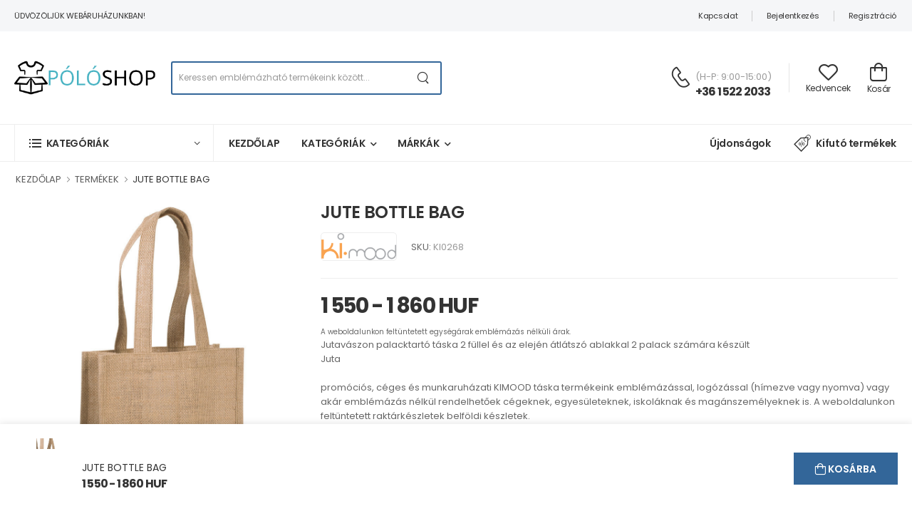

--- FILE ---
content_type: text/html; charset=UTF-8
request_url: https://polotmindenkinek.hu/termek/ki0268-jute-bottle-bag/
body_size: 21561
content:
<!DOCTYPE html>
<html lang="hu" prefix="og: https://ogp.me/ns#">
<head>
    <base href="/view/"/>
    <meta charset="UTF-8">
    <meta name="viewport" content="width=device-width, initial-scale=1.0, minimum-scale=1.0, user-scalable=no">
    <title>LOGÓZHATÓ, EMBLÉMÁZHATÓ  KIMOOD JUTE BOTTLE BAG | PÓLÓSHOP</title>
    <meta name="keywords" content="kimood táska emblémázás, kimood táska hímzés, kimood táska nyomás, JUTE BOTTLE BAG KIMOOD">
    <meta name="description" content="KIMOOD JUTE BOTTLE BAG hímzés, nyomás, logózás, emblémázás cégeknek és iskoláknak nagyker áron belföldi készletről">
    <meta name="robots" content="index,follow">
    <meta name="language" content="hu">
    <meta property="og:site_name" content="polotmindenkinek.hu">
    <meta property="og:description" content="kimood táska emblémázás, kimood táska hímzés, kimood táska nyomás, JUTE BOTTLE BAG KIMOOD"> 
    <meta property="og:title" content="LOGÓZHATÓ, EMBLÉMÁZHATÓ  KIMOOD JUTE BOTTLE BAG | PÓLÓSHOP"> 
    <meta property="og:type" content="product">    <meta property="og:image" content="/product_pictures/polotmindenkinek/kimood/model/ki0268/ki0268-1.png">
    <meta property="og:url" content="https://polotmindenkinek.hu/termek/ki0268-jute-bottle-bag/">
    <meta property="og:locale" content="hu_HU" />
    <link rel="canonical" href="https://polotmindenkinek.hu/termek/ki0268-jute-bottle-bag/" hreflang="hu" />
    <link rel="apple-touch-icon" sizes="57x57" href="/favicon/apple-icon-57x57.png">
    <link rel="apple-touch-icon" sizes="60x60" href="/favicon/apple-icon-60x60.png">
    <link rel="apple-touch-icon" sizes="72x72" href="/favicon/apple-icon-72x72.png">
    <link rel="apple-touch-icon" sizes="76x76" href="/favicon/apple-icon-76x76.png">
    <link rel="apple-touch-icon" sizes="114x114" href="/favicon/apple-icon-114x114.png">
    <link rel="apple-touch-icon" sizes="120x120" href="/favicon/apple-icon-120x120.png">
    <link rel="apple-touch-icon" sizes="144x144" href="/favicon/apple-icon-144x144.png">
    <link rel="apple-touch-icon" sizes="152x152" href="/favicon/apple-icon-152x152.png">
    <link rel="apple-touch-icon" sizes="180x180" href="/favicon/apple-icon-180x180.png">
    <link rel="icon" type="image/png" sizes="192x192"  href="/favicon/android-icon-192x192.png">
    <link rel="icon" type="image/png" sizes="32x32" href="/favicon/favicon-32x32.png">
    <link rel="icon" type="image/png" sizes="96x96" href="/favicon/favicon-96x96.png">
    <link rel="icon" type="image/png" sizes="16x16" href="/favicon/favicon-16x16.png">
    <link rel="manifest" href="/favicon/manifest.json">
    <meta name="msapplication-TileColor" content="#ffffff">
    <meta name="msapplication-TileImage" content="/favicon/ms-icon-144x144.png">
    <meta name="theme-color" content="#ffffff">
    <script>
        WebFontConfig = {
            google: { families: ['Poppins:400,500,600,700'] }
        };
        (function (d) {
            var wf = d.createElement('script'), s = d.scripts[0];
            wf.src = 'assets/js/webfont.js';
            wf.async = true;
            s.parentNode.insertBefore(wf, s);
        })(document);
    </script>
    <link rel="stylesheet" href="https://unpkg.com/bootstrap-table@1.22.1/dist/bootstrap-table.min.css">
    <link rel="preload" href="assets/vendor/fontawesome-free/webfonts/fa-regular-400.woff2" as="font" type="font/woff2" crossorigin="anonymous">
    <link rel="preload" href="assets/vendor/fontawesome-free/webfonts/fa-solid-900.woff2" as="font" type="font/woff2" crossorigin="anonymous">
    <link rel="preload" href="assets/vendor/fontawesome-free/webfonts/fa-brands-400.woff2" as="font" type="font/woff2" crossorigin="anonymous">
    <link rel="preload" href="assets/fonts/wolmart.woff?png09e" as="font" type="font/woff" crossorigin="anonymous">
    <link rel="stylesheet" type="text/css" href="assets/vendor/fontawesome-free/css/all.min.css">
    <link rel="stylesheet" type="text/css" href="assets/vendor/animate/animate.min.css" defer>
    <link rel="stylesheet" type="text/css" href="assets/vendor/magnific-popup/magnific-popup.min.css" defer>
    <link rel="stylesheet" type="text/css" href="assets/vendor/swiper/swiper-bundle.min.css" defer>
    <link rel="stylesheet" type="text/css" href="assets/vendor/photoswipe/photoswipe.min.css" defer>
    <link rel="stylesheet" type="text/css" href="assets/vendor/photoswipe/default-skin/default-skin.min.css">
    <link rel="stylesheet" type="text/css" href="assets/vendor/swiper/swiper-bundle.min.css" defer>
    <link rel="stylesheet" type="text/css" href="assets/css/style.min.css">
        <link rel="stylesheet" type="text/css" href="assets/css/additional.css">
</head>



<!-- Google tag (gtag.js) -->
<script async src="https://www.googletagmanager.com/gtag/js?id=G-1QVNXTPPGB"></script>
<script>
  window.dataLayer = window.dataLayer || [];
  function gtag(){dataLayer.push(arguments);}
  gtag('js', new Date());
  gtag('config', 'G-1QVNXTPPGB');
</script>

<script>
    // Create BP element on the window
    window["bp"] = window["bp"] || function () {
        (window["bp"].q = window["bp"].q || []).push(arguments);
    };
    window["bp"].l = 1 * new Date();

    // Insert a script tag on the top of the head to load bp.js
    scriptElement = document.createElement("script");
    firstScript = document.getElementsByTagName("script")[0];
    scriptElement.async = true;
    scriptElement.src = 'https://pixel.barion.com/bp.js';
    firstScript.parentNode.insertBefore(scriptElement, firstScript);
    window['barion_pixel_id'] = 'BP-t5EvAVyRR9-51';            

    // Send init event
    bp('init', 'addBarionPixelId', window['barion_pixel_id']);
</script>

<noscript>
    <img height="1" width="1" style="display:none" alt="Barion Pixel" src="https://pixel.barion.com/a.gif?ba_pixel_id='BP-t5EvAVyRR9-51'&ev=contentView&noscript=1">
</noscript><body>
    <script type="application/ld+json">
        {
          "@context": "https://schema.org/",
          "@type": "Product",
          "name": "JUTE BOTTLE BAG",
          "image": "/product_pictures/polotmindenkinek/kimood/model/ki0268/ki0268-1.png",
          "description": "Jutavászon palacktartó táska 2 füllel és az elején átlátszó ablakkal
2 palack számára készült Juta",
          "sku": "KI0268",
          "mpn": "KI0268",
          "url": "polotmindenkinek.hu/termek/ki0268-jute-bottle-bag/",
          "brand": {
            "@type": "Brand",
            "name": "kimood"
          },
          "aggregateRating": {
            "@type": "AggregateRating",
            "ratingValue": 4.9,
            "reviewCount": 94
          },
          "offers": {
            "@type": "AggregateOffer",
            "offerCount": 5,
            "lowPrice": 1550,
            "highPrice": 1860,
            "priceCurrency": "HUF",
            "priceValidUntil": "2026-01-21",
            "availability": "https://schema.org/InStock"
          }
        }
    </script>
    
<div id="fb-root"></div>
<script async defer crossorigin="anonymous" src="https://connect.facebook.net/hu_HU/sdk.js#xfbml=1&version=v19.0&appId=465311214005232" nonce="39pdO3ra"></script>

    <div class="page-wrapper">
        <header class="header header-border">
            <div class="header-top">
    <div class="container">
        <div class="header-left">
            <p class="welcome-msg">ÜDVÖZÖLJÜK WEBÁRUHÁZUNKBAN!</p>
        </div>
        <div class="header-right">
            <a href="/kapcsolat/" class="d-show">Kapcsolat</a>
                        <span class="divider d-show"></span>

            <a href="/login/" onclick="return document.body.classList.contains('loaded');" class="d-show login sign-in">Bejelentkezés</a>
            <!--span class="delimiter d-show">/</span-->
            <span class="divider d-show"></span>
            <a href="/registration/" onclick="return document.body.classList.contains('loaded');" class="d-show">Regisztráció</a>
                    </div>
    </div>
</div>
<div id="headermiddle">                <!--div class="alert alert-info" style="background:rgb(202, 225, 255); font-size: 11px; padding: 20px; text-align: center;">
    <b>ÉV VÉGI HATÁRIDŐK ÉS ZÁRVA TARTÁS</b>
    <br>
    <br>Tájékoztatjuk, hogy az év végéhez közeledve a rendelések számának növekedése miatt az emblémázott termékek elkészítési határideje is megnövekedhet.
    A 2024.12.01-ig leadott és belföldi készleten elérhető megrendelések elkészítését tudjuk garantálni idei átvétellel, a határidőn túl leadott rendelések elkészítése és átadása már a jövő év elejére csúszhat.
    További kérdés esetén kérjük, vegye fel a kapcsolatot ügyfélszolgálatunkkal e-mailben vagy telefonon.
    <br>
    <br>Ügyfélszolgálatunk 2024.12.20 - 2025.01.05-ig zárva tart. Tervezett nyitás: 2025.01.06.
    </div-->
    <div class="header-middle">
        <div class="container">
            <div class="header-left mr-md-4">
                <a href="#" onclick="return document.body.classList.contains('loaded');" class="mobile-menu-toggle  w-icon-hamburger" aria-label="menu-toggle">
                </a>
                <a href="/" class="logo ml-lg-0">
                    <img src="assets/images/poloshop.png" alt="logo" width="200" height="45" />
                </a>
                <form name="search" method="get" action="/kereses/" autocomplete="off" class="header-search hs-round d-none d-md-flex input-wrapper">
                    <input type="text" class="form-control" name="search" id="search" value=""
                        placeholder="Keressen emblémázható termékeink között..." required />
                    <button class="btn btn-search" type="submit" title="Keresés"><i class="w-icon-search"></i>
                    </button>
                </form>
            </div>
            <div class="header-right ml-4">
                <div class="header-call d-xs-show d-lg-flex align-items-center">
                    <a href="tel:#" aria-label="Kérdés esetén keresse ügyfélszolgálatunkat" class="w-icon-call"></a>
                    <div class="call-info d-lg-show">
                        <h4 class="chat font-weight-normal font-size-md text-normal ls-normal text-light mb-0">
                            (H-P: 9:00-15:00)</h4>
                        <a href="tel:#" aria-label="Kérdés esetén keresse ügyfélszolgálatunkat" class="phone-number font-weight-bolder ls-50">+36 1 522 2033</a>
                    </div>
                </div>
                <a class="wishlist label-down link d-xs-show" href="/kedvencek/">
                    <i class="w-icon-heart"></i>
                    <span class="wishlist-label d-lg-show">Kedvencek</span>
                </a>
                <div class="dropdown cart-dropdown cart-offcanvas mr-0 mr-lg-2">
                    <div class="cart-overlay"></div>
                    <a class="cart-toggle label-down link">
                        <i class="w-icon-cart">

                                                                                    
                        </i>
                        <span class="cart-label">Kosár</span>
                    </a>
                    <div class="dropdown-box">
                        <div class="cart-header">
                            <span>Kosár</span>
                            <a href="#" class="btn-close"></a>
                        </div>

                                                <div class="alert alert-info"><i class="fa fa-info-circle"></i> A kosár üres vagy jelenleg nem vagy bejelentkezve.</div>
                        <br><br><br><br><br>
                                            </div>
                </div>
            </div>
        </div>
    </div>            </div>
<div class="header-bottom sticky-content fix-top sticky-header">
    <div class="container">
        <div class="inner-wrap">
            <div class="header-left">
                <div class="dropdown category-dropdown has-border" data-visible="true">
                    <a href="#" class="category-toggle" role="button" data-toggle="dropdown"
                        aria-haspopup="true" aria-expanded="true" data-display="static"
                        title="Kategóriák">
                        <i class="w-icon-category"></i>
                        <span>Kategóriák</span>
                    </a>
                    <div class="dropdown-box">
                        <ul class="menu vertical-menu category-menu">
                                                        <li>
                                <a href="/kategoriak/polo/">
                                    Póló
                                </a>
                                <ul class="megamenu">
                                    <li>
                                        <h4 class="menu-title">MÁRKÁK</h4>
                                        <hr class="divider">

                                        <ul class="row">
                                                                                        <li class="col-md-2 text-right">
                                                <a href="/kategoriak/polo/bc/">
                                                        <figure class="brand" style=" text-align: center; padding: auto; display: flex; justify-content: center;">
                                                        <img src="/images/brands/bc.png" alt="B&amp;C"
                                                                width="105" height="40" style="margin: auto; max-height: 40px; object-fit: scale-down;" /></figure>
                                                </a>
                                                
                                            </li>
                                                                                        <li class="col-md-2 text-right">
                                                <a href="/kategoriak/polo/gildan/">
                                                        <figure class="brand" style=" text-align: center; padding: auto; display: flex; justify-content: center;">
                                                        <img src="/images/brands/gildan.png" alt="Gildan"
                                                                width="105" height="40" style="margin: auto; max-height: 40px; object-fit: scale-down;" /></figure>
                                                </a>
                                                
                                            </li>
                                                                                        <li class="col-md-2 text-right">
                                                <a href="/kategoriak/polo/kariban/">
                                                        <figure class="brand" style=" text-align: center; padding: auto; display: flex; justify-content: center;">
                                                        <img src="/images/brands/kariban.png" alt="Kariban"
                                                                width="105" height="40" style="margin: auto; max-height: 40px; object-fit: scale-down;" /></figure>
                                                </a>
                                                
                                            </li>
                                                                                        <li class="col-md-2 text-right">
                                                <a href="/kategoriak/polo/proact/">
                                                        <figure class="brand" style=" text-align: center; padding: auto; display: flex; justify-content: center;">
                                                        <img src="/images/brands/proact.png" alt="Proact"
                                                                width="105" height="40" style="margin: auto; max-height: 40px; object-fit: scale-down;" /></figure>
                                                </a>
                                                
                                            </li>
                                                                                        <li class="col-md-2 text-right">
                                                <a href="/kategoriak/polo/sol-s/">
                                                        <figure class="brand" style=" text-align: center; padding: auto; display: flex; justify-content: center;">
                                                        <img src="/images/brands/sol-s.png" alt="SOL&#039;S"
                                                                width="105" height="40" style="margin: auto; max-height: 40px; object-fit: scale-down;" /></figure>
                                                </a>
                                                
                                            </li>
                                                                                        <li class="col-md-2 text-right">
                                                <a href="/kategoriak/polo/regatta/">
                                                        <figure class="brand" style=" text-align: center; padding: auto; display: flex; justify-content: center;">
                                                        <img src="/images/brands/regatta.png" alt="Regatta"
                                                                width="105" height="40" style="margin: auto; max-height: 40px; object-fit: scale-down;" /></figure>
                                                </a>
                                                
                                            </li>
                                                                                        <li class="col-md-2 text-right">
                                                <a href="/kategoriak/polo/premier/">
                                                        <figure class="brand" style=" text-align: center; padding: auto; display: flex; justify-content: center;">
                                                        <img src="/images/brands/premier.png" alt="Premier"
                                                                width="105" height="40" style="margin: auto; max-height: 40px; object-fit: scale-down;" /></figure>
                                                </a>
                                                
                                            </li>
                                                                                        <li class="col-md-2 text-right">
                                                <a href="/kategoriak/polo/just-cool/">
                                                        <figure class="brand" style=" text-align: center; padding: auto; display: flex; justify-content: center;">
                                                        <img src="/images/brands/just-cool.png" alt="Just Cool"
                                                                width="105" height="40" style="margin: auto; max-height: 40px; object-fit: scale-down;" /></figure>
                                                </a>
                                                
                                            </li>
                                                                                        <li class="col-md-2 text-right">
                                                <a href="/kategoriak/polo/just-ts/">
                                                        <figure class="brand" style=" text-align: center; padding: auto; display: flex; justify-content: center;">
                                                        <img src="/images/brands/just-ts.png" alt="Just Ts"
                                                                width="105" height="40" style="margin: auto; max-height: 40px; object-fit: scale-down;" /></figure>
                                                </a>
                                                
                                            </li>
                                                                                        <li class="col-md-2 text-right">
                                                <a href="/kategoriak/polo/designed-to-work/">
                                                        <figure class="brand" style=" text-align: center; padding: auto; display: flex; justify-content: center;">
                                                        <img src="/images/brands/designed-to-work.png" alt="Designed To Work"
                                                                width="105" height="40" style="margin: auto; max-height: 40px; object-fit: scale-down;" /></figure>
                                                </a>
                                                
                                            </li>
                                                                                        <li class="col-md-2 text-right">
                                                <a href="/kategoriak/polo/skinnifit/">
                                                        <figure class="brand" style=" text-align: center; padding: auto; display: flex; justify-content: center;">
                                                        <img src="/images/brands/skinnifit.png" alt="Skinnifit"
                                                                width="105" height="40" style="margin: auto; max-height: 40px; object-fit: scale-down;" /></figure>
                                                </a>
                                                
                                            </li>
                                                                                        <li class="col-md-2 text-right">
                                                <a href="/kategoriak/polo/native-spirit/">
                                                        <figure class="brand" style=" text-align: center; padding: auto; display: flex; justify-content: center;">
                                                        <img src="/images/brands/native-spirit.png" alt="Native Spirit"
                                                                width="105" height="40" style="margin: auto; max-height: 40px; object-fit: scale-down;" /></figure>
                                                </a>
                                                
                                            </li>
                                                                                        <li class="col-md-2 text-right">
                                                <a href="/kategoriak/polo/ecologie/">
                                                        <figure class="brand" style=" text-align: center; padding: auto; display: flex; justify-content: center;">
                                                        <img src="/images/brands/ecologie.png" alt="Ecologie"
                                                                width="105" height="40" style="margin: auto; max-height: 40px; object-fit: scale-down;" /></figure>
                                                </a>
                                                
                                            </li>
                                                                                        <li class="col-md-2 text-right">
                                                <a href="/kategoriak/polo/malfini/">
                                                        <figure class="brand" style=" text-align: center; padding: auto; display: flex; justify-content: center;">
                                                        <img src="/images/brands/malfini.png" alt="Malfini"
                                                                width="105" height="40" style="margin: auto; max-height: 40px; object-fit: scale-down;" /></figure>
                                                </a>
                                                
                                            </li>
                                                                                        <li class="col-md-2 text-right">
                                                <a href="/kategoriak/polo/malfini-premium/">
                                                        <figure class="brand" style=" text-align: center; padding: auto; display: flex; justify-content: center;">
                                                        <img src="/images/brands/malfini-premium.png" alt="Malfini Premium"
                                                                width="105" height="40" style="margin: auto; max-height: 40px; object-fit: scale-down;" /></figure>
                                                </a>
                                                
                                            </li>
                                                                                    </ul>
                                    </li>
                                    <li>
                                        
                                    </li>
                                </ul>
                            </li>
                                                        <li>
                                <a href="/kategoriak/galleros-polo/">
                                    Galléros póló
                                </a>
                                <ul class="megamenu">
                                    <li>
                                        <h4 class="menu-title">MÁRKÁK</h4>
                                        <hr class="divider">

                                        <ul class="row">
                                                                                        <li class="col-md-2 text-right">
                                                <a href="/kategoriak/galleros-polo/bc/">
                                                        <figure class="brand" style=" text-align: center; padding: auto; display: flex; justify-content: center;">
                                                        <img src="/images/brands/bc.png" alt="B&amp;C"
                                                                width="105" height="40" style="margin: auto; max-height: 40px; object-fit: scale-down;" /></figure>
                                                </a>
                                                
                                            </li>
                                                                                        <li class="col-md-2 text-right">
                                                <a href="/kategoriak/galleros-polo/gildan/">
                                                        <figure class="brand" style=" text-align: center; padding: auto; display: flex; justify-content: center;">
                                                        <img src="/images/brands/gildan.png" alt="Gildan"
                                                                width="105" height="40" style="margin: auto; max-height: 40px; object-fit: scale-down;" /></figure>
                                                </a>
                                                
                                            </li>
                                                                                        <li class="col-md-2 text-right">
                                                <a href="/kategoriak/galleros-polo/kariban/">
                                                        <figure class="brand" style=" text-align: center; padding: auto; display: flex; justify-content: center;">
                                                        <img src="/images/brands/kariban.png" alt="Kariban"
                                                                width="105" height="40" style="margin: auto; max-height: 40px; object-fit: scale-down;" /></figure>
                                                </a>
                                                
                                            </li>
                                                                                        <li class="col-md-2 text-right">
                                                <a href="/kategoriak/galleros-polo/kariban-premium/">
                                                        <figure class="brand" style=" text-align: center; padding: auto; display: flex; justify-content: center;">
                                                        <img src="/images/brands/kariban-premium.png" alt="Kariban Premium"
                                                                width="105" height="40" style="margin: auto; max-height: 40px; object-fit: scale-down;" /></figure>
                                                </a>
                                                
                                            </li>
                                                                                        <li class="col-md-2 text-right">
                                                <a href="/kategoriak/galleros-polo/sol-s/">
                                                        <figure class="brand" style=" text-align: center; padding: auto; display: flex; justify-content: center;">
                                                        <img src="/images/brands/sol-s.png" alt="SOL&#039;S"
                                                                width="105" height="40" style="margin: auto; max-height: 40px; object-fit: scale-down;" /></figure>
                                                </a>
                                                
                                            </li>
                                                                                        <li class="col-md-2 text-right">
                                                <a href="/kategoriak/galleros-polo/regatta/">
                                                        <figure class="brand" style=" text-align: center; padding: auto; display: flex; justify-content: center;">
                                                        <img src="/images/brands/regatta.png" alt="Regatta"
                                                                width="105" height="40" style="margin: auto; max-height: 40px; object-fit: scale-down;" /></figure>
                                                </a>
                                                
                                            </li>
                                                                                        <li class="col-md-2 text-right">
                                                <a href="/kategoriak/galleros-polo/premier/">
                                                        <figure class="brand" style=" text-align: center; padding: auto; display: flex; justify-content: center;">
                                                        <img src="/images/brands/premier.png" alt="Premier"
                                                                width="105" height="40" style="margin: auto; max-height: 40px; object-fit: scale-down;" /></figure>
                                                </a>
                                                
                                            </li>
                                                                                        <li class="col-md-2 text-right">
                                                <a href="/kategoriak/galleros-polo/just-cool/">
                                                        <figure class="brand" style=" text-align: center; padding: auto; display: flex; justify-content: center;">
                                                        <img src="/images/brands/just-cool.png" alt="Just Cool"
                                                                width="105" height="40" style="margin: auto; max-height: 40px; object-fit: scale-down;" /></figure>
                                                </a>
                                                
                                            </li>
                                                                                        <li class="col-md-2 text-right">
                                                <a href="/kategoriak/galleros-polo/just-polos/">
                                                        <figure class="brand" style=" text-align: center; padding: auto; display: flex; justify-content: center;">
                                                        <img src="/images/brands/just-polos.png" alt="Just Polos"
                                                                width="105" height="40" style="margin: auto; max-height: 40px; object-fit: scale-down;" /></figure>
                                                </a>
                                                
                                            </li>
                                                                                        <li class="col-md-2 text-right">
                                                <a href="/kategoriak/galleros-polo/designed-to-work/">
                                                        <figure class="brand" style=" text-align: center; padding: auto; display: flex; justify-content: center;">
                                                        <img src="/images/brands/designed-to-work.png" alt="Designed To Work"
                                                                width="105" height="40" style="margin: auto; max-height: 40px; object-fit: scale-down;" /></figure>
                                                </a>
                                                
                                            </li>
                                                                                        <li class="col-md-2 text-right">
                                                <a href="/kategoriak/galleros-polo/neoblu/">
                                                        <figure class="brand" style=" text-align: center; padding: auto; display: flex; justify-content: center;">
                                                        <img src="/images/brands/neoblu.png" alt="Neoblu"
                                                                width="105" height="40" style="margin: auto; max-height: 40px; object-fit: scale-down;" /></figure>
                                                </a>
                                                
                                            </li>
                                                                                        <li class="col-md-2 text-right">
                                                <a href="/kategoriak/galleros-polo/native-spirit/">
                                                        <figure class="brand" style=" text-align: center; padding: auto; display: flex; justify-content: center;">
                                                        <img src="/images/brands/native-spirit.png" alt="Native Spirit"
                                                                width="105" height="40" style="margin: auto; max-height: 40px; object-fit: scale-down;" /></figure>
                                                </a>
                                                
                                            </li>
                                                                                        <li class="col-md-2 text-right">
                                                <a href="/kategoriak/galleros-polo/ecologie/">
                                                        <figure class="brand" style=" text-align: center; padding: auto; display: flex; justify-content: center;">
                                                        <img src="/images/brands/ecologie.png" alt="Ecologie"
                                                                width="105" height="40" style="margin: auto; max-height: 40px; object-fit: scale-down;" /></figure>
                                                </a>
                                                
                                            </li>
                                                                                        <li class="col-md-2 text-right">
                                                <a href="/kategoriak/galleros-polo/malfini/">
                                                        <figure class="brand" style=" text-align: center; padding: auto; display: flex; justify-content: center;">
                                                        <img src="/images/brands/malfini.png" alt="Malfini"
                                                                width="105" height="40" style="margin: auto; max-height: 40px; object-fit: scale-down;" /></figure>
                                                </a>
                                                
                                            </li>
                                                                                        <li class="col-md-2 text-right">
                                                <a href="/kategoriak/galleros-polo/malfini-premium/">
                                                        <figure class="brand" style=" text-align: center; padding: auto; display: flex; justify-content: center;">
                                                        <img src="/images/brands/malfini-premium.png" alt="Malfini Premium"
                                                                width="105" height="40" style="margin: auto; max-height: 40px; object-fit: scale-down;" /></figure>
                                                </a>
                                                
                                            </li>
                                                                                    </ul>
                                    </li>
                                    <li>
                                        
                                    </li>
                                </ul>
                            </li>
                                                        <li>
                                <a href="/kategoriak/pulover/">
                                    Pulóver
                                </a>
                                <ul class="megamenu">
                                    <li>
                                        <h4 class="menu-title">MÁRKÁK</h4>
                                        <hr class="divider">

                                        <ul class="row">
                                                                                        <li class="col-md-2 text-right">
                                                <a href="/kategoriak/pulover/bc/">
                                                        <figure class="brand" style=" text-align: center; padding: auto; display: flex; justify-content: center;">
                                                        <img src="/images/brands/bc.png" alt="B&amp;C"
                                                                width="105" height="40" style="margin: auto; max-height: 40px; object-fit: scale-down;" /></figure>
                                                </a>
                                                
                                            </li>
                                                                                        <li class="col-md-2 text-right">
                                                <a href="/kategoriak/pulover/gildan/">
                                                        <figure class="brand" style=" text-align: center; padding: auto; display: flex; justify-content: center;">
                                                        <img src="/images/brands/gildan.png" alt="Gildan"
                                                                width="105" height="40" style="margin: auto; max-height: 40px; object-fit: scale-down;" /></figure>
                                                </a>
                                                
                                            </li>
                                                                                        <li class="col-md-2 text-right">
                                                <a href="/kategoriak/pulover/kariban/">
                                                        <figure class="brand" style=" text-align: center; padding: auto; display: flex; justify-content: center;">
                                                        <img src="/images/brands/kariban.png" alt="Kariban"
                                                                width="105" height="40" style="margin: auto; max-height: 40px; object-fit: scale-down;" /></figure>
                                                </a>
                                                
                                            </li>
                                                                                        <li class="col-md-2 text-right">
                                                <a href="/kategoriak/pulover/kariban-premium/">
                                                        <figure class="brand" style=" text-align: center; padding: auto; display: flex; justify-content: center;">
                                                        <img src="/images/brands/kariban-premium.png" alt="Kariban Premium"
                                                                width="105" height="40" style="margin: auto; max-height: 40px; object-fit: scale-down;" /></figure>
                                                </a>
                                                
                                            </li>
                                                                                        <li class="col-md-2 text-right">
                                                <a href="/kategoriak/pulover/proact/">
                                                        <figure class="brand" style=" text-align: center; padding: auto; display: flex; justify-content: center;">
                                                        <img src="/images/brands/proact.png" alt="Proact"
                                                                width="105" height="40" style="margin: auto; max-height: 40px; object-fit: scale-down;" /></figure>
                                                </a>
                                                
                                            </li>
                                                                                        <li class="col-md-2 text-right">
                                                <a href="/kategoriak/pulover/sol-s/">
                                                        <figure class="brand" style=" text-align: center; padding: auto; display: flex; justify-content: center;">
                                                        <img src="/images/brands/sol-s.png" alt="SOL&#039;S"
                                                                width="105" height="40" style="margin: auto; max-height: 40px; object-fit: scale-down;" /></figure>
                                                </a>
                                                
                                            </li>
                                                                                        <li class="col-md-2 text-right">
                                                <a href="/kategoriak/pulover/regatta/">
                                                        <figure class="brand" style=" text-align: center; padding: auto; display: flex; justify-content: center;">
                                                        <img src="/images/brands/regatta.png" alt="Regatta"
                                                                width="105" height="40" style="margin: auto; max-height: 40px; object-fit: scale-down;" /></figure>
                                                </a>
                                                
                                            </li>
                                                                                        <li class="col-md-2 text-right">
                                                <a href="/kategoriak/pulover/just-hoods/">
                                                        <figure class="brand" style=" text-align: center; padding: auto; display: flex; justify-content: center;">
                                                        <img src="/images/brands/just-hoods.png" alt="Just Hoods"
                                                                width="105" height="40" style="margin: auto; max-height: 40px; object-fit: scale-down;" /></figure>
                                                </a>
                                                
                                            </li>
                                                                                        <li class="col-md-2 text-right">
                                                <a href="/kategoriak/pulover/designed-to-work/">
                                                        <figure class="brand" style=" text-align: center; padding: auto; display: flex; justify-content: center;">
                                                        <img src="/images/brands/designed-to-work.png" alt="Designed To Work"
                                                                width="105" height="40" style="margin: auto; max-height: 40px; object-fit: scale-down;" /></figure>
                                                </a>
                                                
                                            </li>
                                                                                        <li class="col-md-2 text-right">
                                                <a href="/kategoriak/pulover/skinnifit/">
                                                        <figure class="brand" style=" text-align: center; padding: auto; display: flex; justify-content: center;">
                                                        <img src="/images/brands/skinnifit.png" alt="Skinnifit"
                                                                width="105" height="40" style="margin: auto; max-height: 40px; object-fit: scale-down;" /></figure>
                                                </a>
                                                
                                            </li>
                                                                                        <li class="col-md-2 text-right">
                                                <a href="/kategoriak/pulover/neoblu/">
                                                        <figure class="brand" style=" text-align: center; padding: auto; display: flex; justify-content: center;">
                                                        <img src="/images/brands/neoblu.png" alt="Neoblu"
                                                                width="105" height="40" style="margin: auto; max-height: 40px; object-fit: scale-down;" /></figure>
                                                </a>
                                                
                                            </li>
                                                                                        <li class="col-md-2 text-right">
                                                <a href="/kategoriak/pulover/native-spirit/">
                                                        <figure class="brand" style=" text-align: center; padding: auto; display: flex; justify-content: center;">
                                                        <img src="/images/brands/native-spirit.png" alt="Native Spirit"
                                                                width="105" height="40" style="margin: auto; max-height: 40px; object-fit: scale-down;" /></figure>
                                                </a>
                                                
                                            </li>
                                                                                        <li class="col-md-2 text-right">
                                                <a href="/kategoriak/pulover/ecologie/">
                                                        <figure class="brand" style=" text-align: center; padding: auto; display: flex; justify-content: center;">
                                                        <img src="/images/brands/ecologie.png" alt="Ecologie"
                                                                width="105" height="40" style="margin: auto; max-height: 40px; object-fit: scale-down;" /></figure>
                                                </a>
                                                
                                            </li>
                                                                                        <li class="col-md-2 text-right">
                                                <a href="/kategoriak/pulover/malfini/">
                                                        <figure class="brand" style=" text-align: center; padding: auto; display: flex; justify-content: center;">
                                                        <img src="/images/brands/malfini.png" alt="Malfini"
                                                                width="105" height="40" style="margin: auto; max-height: 40px; object-fit: scale-down;" /></figure>
                                                </a>
                                                
                                            </li>
                                                                                        <li class="col-md-2 text-right">
                                                <a href="/kategoriak/pulover/malfini-premium/">
                                                        <figure class="brand" style=" text-align: center; padding: auto; display: flex; justify-content: center;">
                                                        <img src="/images/brands/malfini-premium.png" alt="Malfini Premium"
                                                                width="105" height="40" style="margin: auto; max-height: 40px; object-fit: scale-down;" /></figure>
                                                </a>
                                                
                                            </li>
                                                                                    </ul>
                                    </li>
                                    <li>
                                        
                                    </li>
                                </ul>
                            </li>
                                                        <li>
                                <a href="/kategoriak/nadrag/">
                                    Nadrág
                                </a>
                                <ul class="megamenu">
                                    <li>
                                        <h4 class="menu-title">MÁRKÁK</h4>
                                        <hr class="divider">

                                        <ul class="row">
                                                                                        <li class="col-md-2 text-right">
                                                <a href="/kategoriak/nadrag/gildan/">
                                                        <figure class="brand" style=" text-align: center; padding: auto; display: flex; justify-content: center;">
                                                        <img src="/images/brands/gildan.png" alt="Gildan"
                                                                width="105" height="40" style="margin: auto; max-height: 40px; object-fit: scale-down;" /></figure>
                                                </a>
                                                
                                            </li>
                                                                                        <li class="col-md-2 text-right">
                                                <a href="/kategoriak/nadrag/kariban/">
                                                        <figure class="brand" style=" text-align: center; padding: auto; display: flex; justify-content: center;">
                                                        <img src="/images/brands/kariban.png" alt="Kariban"
                                                                width="105" height="40" style="margin: auto; max-height: 40px; object-fit: scale-down;" /></figure>
                                                </a>
                                                
                                            </li>
                                                                                        <li class="col-md-2 text-right">
                                                <a href="/kategoriak/nadrag/proact/">
                                                        <figure class="brand" style=" text-align: center; padding: auto; display: flex; justify-content: center;">
                                                        <img src="/images/brands/proact.png" alt="Proact"
                                                                width="105" height="40" style="margin: auto; max-height: 40px; object-fit: scale-down;" /></figure>
                                                </a>
                                                
                                            </li>
                                                                                        <li class="col-md-2 text-right">
                                                <a href="/kategoriak/nadrag/sol-s/">
                                                        <figure class="brand" style=" text-align: center; padding: auto; display: flex; justify-content: center;">
                                                        <img src="/images/brands/sol-s.png" alt="SOL&#039;S"
                                                                width="105" height="40" style="margin: auto; max-height: 40px; object-fit: scale-down;" /></figure>
                                                </a>
                                                
                                            </li>
                                                                                        <li class="col-md-2 text-right">
                                                <a href="/kategoriak/nadrag/regatta/">
                                                        <figure class="brand" style=" text-align: center; padding: auto; display: flex; justify-content: center;">
                                                        <img src="/images/brands/regatta.png" alt="Regatta"
                                                                width="105" height="40" style="margin: auto; max-height: 40px; object-fit: scale-down;" /></figure>
                                                </a>
                                                
                                            </li>
                                                                                        <li class="col-md-2 text-right">
                                                <a href="/kategoriak/nadrag/premier/">
                                                        <figure class="brand" style=" text-align: center; padding: auto; display: flex; justify-content: center;">
                                                        <img src="/images/brands/premier.png" alt="Premier"
                                                                width="105" height="40" style="margin: auto; max-height: 40px; object-fit: scale-down;" /></figure>
                                                </a>
                                                
                                            </li>
                                                                                        <li class="col-md-2 text-right">
                                                <a href="/kategoriak/nadrag/just-hoods/">
                                                        <figure class="brand" style=" text-align: center; padding: auto; display: flex; justify-content: center;">
                                                        <img src="/images/brands/just-hoods.png" alt="Just Hoods"
                                                                width="105" height="40" style="margin: auto; max-height: 40px; object-fit: scale-down;" /></figure>
                                                </a>
                                                
                                            </li>
                                                                                        <li class="col-md-2 text-right">
                                                <a href="/kategoriak/nadrag/just-cool/">
                                                        <figure class="brand" style=" text-align: center; padding: auto; display: flex; justify-content: center;">
                                                        <img src="/images/brands/just-cool.png" alt="Just Cool"
                                                                width="105" height="40" style="margin: auto; max-height: 40px; object-fit: scale-down;" /></figure>
                                                </a>
                                                
                                            </li>
                                                                                        <li class="col-md-2 text-right">
                                                <a href="/kategoriak/nadrag/designed-to-work/">
                                                        <figure class="brand" style=" text-align: center; padding: auto; display: flex; justify-content: center;">
                                                        <img src="/images/brands/designed-to-work.png" alt="Designed To Work"
                                                                width="105" height="40" style="margin: auto; max-height: 40px; object-fit: scale-down;" /></figure>
                                                </a>
                                                
                                            </li>
                                                                                        <li class="col-md-2 text-right">
                                                <a href="/kategoriak/nadrag/so-denim/">
                                                        <figure class="brand" style=" text-align: center; padding: auto; display: flex; justify-content: center;">
                                                        <img src="/images/brands/so-denim.png" alt="So Denim"
                                                                width="105" height="40" style="margin: auto; max-height: 40px; object-fit: scale-down;" /></figure>
                                                </a>
                                                
                                            </li>
                                                                                        <li class="col-md-2 text-right">
                                                <a href="/kategoriak/nadrag/native-spirit/">
                                                        <figure class="brand" style=" text-align: center; padding: auto; display: flex; justify-content: center;">
                                                        <img src="/images/brands/native-spirit.png" alt="Native Spirit"
                                                                width="105" height="40" style="margin: auto; max-height: 40px; object-fit: scale-down;" /></figure>
                                                </a>
                                                
                                            </li>
                                                                                        <li class="col-md-2 text-right">
                                                <a href="/kategoriak/nadrag/malfini/">
                                                        <figure class="brand" style=" text-align: center; padding: auto; display: flex; justify-content: center;">
                                                        <img src="/images/brands/malfini.png" alt="Malfini"
                                                                width="105" height="40" style="margin: auto; max-height: 40px; object-fit: scale-down;" /></figure>
                                                </a>
                                                
                                            </li>
                                                                                    </ul>
                                    </li>
                                    <li>
                                        
                                    </li>
                                </ul>
                            </li>
                                                        <li>
                                <a href="/kategoriak/polar/">
                                    Polár
                                </a>
                                <ul class="megamenu">
                                    <li>
                                        <h4 class="menu-title">MÁRKÁK</h4>
                                        <hr class="divider">

                                        <ul class="row">
                                                                                        <li class="col-md-2 text-right">
                                                <a href="/kategoriak/polar/gildan/">
                                                        <figure class="brand" style=" text-align: center; padding: auto; display: flex; justify-content: center;">
                                                        <img src="/images/brands/gildan.png" alt="Gildan"
                                                                width="105" height="40" style="margin: auto; max-height: 40px; object-fit: scale-down;" /></figure>
                                                </a>
                                                
                                            </li>
                                                                                        <li class="col-md-2 text-right">
                                                <a href="/kategoriak/polar/kariban/">
                                                        <figure class="brand" style=" text-align: center; padding: auto; display: flex; justify-content: center;">
                                                        <img src="/images/brands/kariban.png" alt="Kariban"
                                                                width="105" height="40" style="margin: auto; max-height: 40px; object-fit: scale-down;" /></figure>
                                                </a>
                                                
                                            </li>
                                                                                        <li class="col-md-2 text-right">
                                                <a href="/kategoriak/polar/proact/">
                                                        <figure class="brand" style=" text-align: center; padding: auto; display: flex; justify-content: center;">
                                                        <img src="/images/brands/proact.png" alt="Proact"
                                                                width="105" height="40" style="margin: auto; max-height: 40px; object-fit: scale-down;" /></figure>
                                                </a>
                                                
                                            </li>
                                                                                        <li class="col-md-2 text-right">
                                                <a href="/kategoriak/polar/k-up/">
                                                        <figure class="brand" style=" text-align: center; padding: auto; display: flex; justify-content: center;">
                                                        <img src="/images/brands/k-up.png" alt="K-UP"
                                                                width="105" height="40" style="margin: auto; max-height: 40px; object-fit: scale-down;" /></figure>
                                                </a>
                                                
                                            </li>
                                                                                        <li class="col-md-2 text-right">
                                                <a href="/kategoriak/polar/sol-s/">
                                                        <figure class="brand" style=" text-align: center; padding: auto; display: flex; justify-content: center;">
                                                        <img src="/images/brands/sol-s.png" alt="SOL&#039;S"
                                                                width="105" height="40" style="margin: auto; max-height: 40px; object-fit: scale-down;" /></figure>
                                                </a>
                                                
                                            </li>
                                                                                        <li class="col-md-2 text-right">
                                                <a href="/kategoriak/polar/regatta/">
                                                        <figure class="brand" style=" text-align: center; padding: auto; display: flex; justify-content: center;">
                                                        <img src="/images/brands/regatta.png" alt="Regatta"
                                                                width="105" height="40" style="margin: auto; max-height: 40px; object-fit: scale-down;" /></figure>
                                                </a>
                                                
                                            </li>
                                                                                        <li class="col-md-2 text-right">
                                                <a href="/kategoriak/polar/premier/">
                                                        <figure class="brand" style=" text-align: center; padding: auto; display: flex; justify-content: center;">
                                                        <img src="/images/brands/premier.png" alt="Premier"
                                                                width="105" height="40" style="margin: auto; max-height: 40px; object-fit: scale-down;" /></figure>
                                                </a>
                                                
                                            </li>
                                                                                        <li class="col-md-2 text-right">
                                                <a href="/kategoriak/polar/designed-to-work/">
                                                        <figure class="brand" style=" text-align: center; padding: auto; display: flex; justify-content: center;">
                                                        <img src="/images/brands/designed-to-work.png" alt="Designed To Work"
                                                                width="105" height="40" style="margin: auto; max-height: 40px; object-fit: scale-down;" /></figure>
                                                </a>
                                                
                                            </li>
                                                                                        <li class="col-md-2 text-right">
                                                <a href="/kategoriak/polar/malfini/">
                                                        <figure class="brand" style=" text-align: center; padding: auto; display: flex; justify-content: center;">
                                                        <img src="/images/brands/malfini.png" alt="Malfini"
                                                                width="105" height="40" style="margin: auto; max-height: 40px; object-fit: scale-down;" /></figure>
                                                </a>
                                                
                                            </li>
                                                                                    </ul>
                                    </li>
                                    <li>
                                        
                                    </li>
                                </ul>
                            </li>
                                                        <li>
                                <a href="/kategoriak/softshell/">
                                    Softshell
                                </a>
                                <ul class="megamenu">
                                    <li>
                                        <h4 class="menu-title">MÁRKÁK</h4>
                                        <hr class="divider">

                                        <ul class="row">
                                                                                        <li class="col-md-2 text-right">
                                                <a href="/kategoriak/softshell/gildan/">
                                                        <figure class="brand" style=" text-align: center; padding: auto; display: flex; justify-content: center;">
                                                        <img src="/images/brands/gildan.png" alt="Gildan"
                                                                width="105" height="40" style="margin: auto; max-height: 40px; object-fit: scale-down;" /></figure>
                                                </a>
                                                
                                            </li>
                                                                                        <li class="col-md-2 text-right">
                                                <a href="/kategoriak/softshell/kariban/">
                                                        <figure class="brand" style=" text-align: center; padding: auto; display: flex; justify-content: center;">
                                                        <img src="/images/brands/kariban.png" alt="Kariban"
                                                                width="105" height="40" style="margin: auto; max-height: 40px; object-fit: scale-down;" /></figure>
                                                </a>
                                                
                                            </li>
                                                                                        <li class="col-md-2 text-right">
                                                <a href="/kategoriak/softshell/sol-s/">
                                                        <figure class="brand" style=" text-align: center; padding: auto; display: flex; justify-content: center;">
                                                        <img src="/images/brands/sol-s.png" alt="SOL&#039;S"
                                                                width="105" height="40" style="margin: auto; max-height: 40px; object-fit: scale-down;" /></figure>
                                                </a>
                                                
                                            </li>
                                                                                        <li class="col-md-2 text-right">
                                                <a href="/kategoriak/softshell/regatta/">
                                                        <figure class="brand" style=" text-align: center; padding: auto; display: flex; justify-content: center;">
                                                        <img src="/images/brands/regatta.png" alt="Regatta"
                                                                width="105" height="40" style="margin: auto; max-height: 40px; object-fit: scale-down;" /></figure>
                                                </a>
                                                
                                            </li>
                                                                                        <li class="col-md-2 text-right">
                                                <a href="/kategoriak/softshell/premier/">
                                                        <figure class="brand" style=" text-align: center; padding: auto; display: flex; justify-content: center;">
                                                        <img src="/images/brands/premier.png" alt="Premier"
                                                                width="105" height="40" style="margin: auto; max-height: 40px; object-fit: scale-down;" /></figure>
                                                </a>
                                                
                                            </li>
                                                                                        <li class="col-md-2 text-right">
                                                <a href="/kategoriak/softshell/designed-to-work/">
                                                        <figure class="brand" style=" text-align: center; padding: auto; display: flex; justify-content: center;">
                                                        <img src="/images/brands/designed-to-work.png" alt="Designed To Work"
                                                                width="105" height="40" style="margin: auto; max-height: 40px; object-fit: scale-down;" /></figure>
                                                </a>
                                                
                                            </li>
                                                                                        <li class="col-md-2 text-right">
                                                <a href="/kategoriak/softshell/neoblu/">
                                                        <figure class="brand" style=" text-align: center; padding: auto; display: flex; justify-content: center;">
                                                        <img src="/images/brands/neoblu.png" alt="Neoblu"
                                                                width="105" height="40" style="margin: auto; max-height: 40px; object-fit: scale-down;" /></figure>
                                                </a>
                                                
                                            </li>
                                                                                        <li class="col-md-2 text-right">
                                                <a href="/kategoriak/softshell/malfini/">
                                                        <figure class="brand" style=" text-align: center; padding: auto; display: flex; justify-content: center;">
                                                        <img src="/images/brands/malfini.png" alt="Malfini"
                                                                width="105" height="40" style="margin: auto; max-height: 40px; object-fit: scale-down;" /></figure>
                                                </a>
                                                
                                            </li>
                                                                                    </ul>
                                    </li>
                                    <li>
                                        
                                    </li>
                                </ul>
                            </li>
                                                        <li>
                                <a href="/kategoriak/sportruhazat/">
                                    Sportruházat
                                </a>
                                <ul class="megamenu">
                                    <li>
                                        <h4 class="menu-title">MÁRKÁK</h4>
                                        <hr class="divider">

                                        <ul class="row">
                                                                                        <li class="col-md-2 text-right">
                                                <a href="/kategoriak/sportruhazat/proact/">
                                                        <figure class="brand" style=" text-align: center; padding: auto; display: flex; justify-content: center;">
                                                        <img src="/images/brands/proact.png" alt="Proact"
                                                                width="105" height="40" style="margin: auto; max-height: 40px; object-fit: scale-down;" /></figure>
                                                </a>
                                                
                                            </li>
                                                                                        <li class="col-md-2 text-right">
                                                <a href="/kategoriak/sportruhazat/sol-s/">
                                                        <figure class="brand" style=" text-align: center; padding: auto; display: flex; justify-content: center;">
                                                        <img src="/images/brands/sol-s.png" alt="SOL&#039;S"
                                                                width="105" height="40" style="margin: auto; max-height: 40px; object-fit: scale-down;" /></figure>
                                                </a>
                                                
                                            </li>
                                                                                        <li class="col-md-2 text-right">
                                                <a href="/kategoriak/sportruhazat/just-cool/">
                                                        <figure class="brand" style=" text-align: center; padding: auto; display: flex; justify-content: center;">
                                                        <img src="/images/brands/just-cool.png" alt="Just Cool"
                                                                width="105" height="40" style="margin: auto; max-height: 40px; object-fit: scale-down;" /></figure>
                                                </a>
                                                
                                            </li>
                                                                                        <li class="col-md-2 text-right">
                                                <a href="/kategoriak/sportruhazat/onna/">
                                                        <figure class="brand" style=" text-align: center; padding: auto; display: flex; justify-content: center;">
                                                        <img src="/images/brands/onna.png" alt="Onna"
                                                                width="105" height="40" style="margin: auto; max-height: 40px; object-fit: scale-down;" /></figure>
                                                </a>
                                                
                                            </li>
                                                                                    </ul>
                                    </li>
                                    <li>
                                        
                                    </li>
                                </ul>
                            </li>
                                                        <li>
                                <a href="/kategoriak/kabat/">
                                    Kabát
                                </a>
                                <ul class="megamenu">
                                    <li>
                                        <h4 class="menu-title">MÁRKÁK</h4>
                                        <hr class="divider">

                                        <ul class="row">
                                                                                        <li class="col-md-2 text-right">
                                                <a href="/kategoriak/kabat/kariban/">
                                                        <figure class="brand" style=" text-align: center; padding: auto; display: flex; justify-content: center;">
                                                        <img src="/images/brands/kariban.png" alt="Kariban"
                                                                width="105" height="40" style="margin: auto; max-height: 40px; object-fit: scale-down;" /></figure>
                                                </a>
                                                
                                            </li>
                                                                                        <li class="col-md-2 text-right">
                                                <a href="/kategoriak/kabat/proact/">
                                                        <figure class="brand" style=" text-align: center; padding: auto; display: flex; justify-content: center;">
                                                        <img src="/images/brands/proact.png" alt="Proact"
                                                                width="105" height="40" style="margin: auto; max-height: 40px; object-fit: scale-down;" /></figure>
                                                </a>
                                                
                                            </li>
                                                                                        <li class="col-md-2 text-right">
                                                <a href="/kategoriak/kabat/sol-s/">
                                                        <figure class="brand" style=" text-align: center; padding: auto; display: flex; justify-content: center;">
                                                        <img src="/images/brands/sol-s.png" alt="SOL&#039;S"
                                                                width="105" height="40" style="margin: auto; max-height: 40px; object-fit: scale-down;" /></figure>
                                                </a>
                                                
                                            </li>
                                                                                        <li class="col-md-2 text-right">
                                                <a href="/kategoriak/kabat/regatta/">
                                                        <figure class="brand" style=" text-align: center; padding: auto; display: flex; justify-content: center;">
                                                        <img src="/images/brands/regatta.png" alt="Regatta"
                                                                width="105" height="40" style="margin: auto; max-height: 40px; object-fit: scale-down;" /></figure>
                                                </a>
                                                
                                            </li>
                                                                                        <li class="col-md-2 text-right">
                                                <a href="/kategoriak/kabat/premier/">
                                                        <figure class="brand" style=" text-align: center; padding: auto; display: flex; justify-content: center;">
                                                        <img src="/images/brands/premier.png" alt="Premier"
                                                                width="105" height="40" style="margin: auto; max-height: 40px; object-fit: scale-down;" /></figure>
                                                </a>
                                                
                                            </li>
                                                                                        <li class="col-md-2 text-right">
                                                <a href="/kategoriak/kabat/korntex/">
                                                        <figure class="brand" style=" text-align: center; padding: auto; display: flex; justify-content: center;">
                                                        <img src="/images/brands/korntex.png" alt="Korntex"
                                                                width="105" height="40" style="margin: auto; max-height: 40px; object-fit: scale-down;" /></figure>
                                                </a>
                                                
                                            </li>
                                                                                        <li class="col-md-2 text-right">
                                                <a href="/kategoriak/kabat/designed-to-work/">
                                                        <figure class="brand" style=" text-align: center; padding: auto; display: flex; justify-content: center;">
                                                        <img src="/images/brands/designed-to-work.png" alt="Designed To Work"
                                                                width="105" height="40" style="margin: auto; max-height: 40px; object-fit: scale-down;" /></figure>
                                                </a>
                                                
                                            </li>
                                                                                        <li class="col-md-2 text-right">
                                                <a href="/kategoriak/kabat/so-denim/">
                                                        <figure class="brand" style=" text-align: center; padding: auto; display: flex; justify-content: center;">
                                                        <img src="/images/brands/so-denim.png" alt="So Denim"
                                                                width="105" height="40" style="margin: auto; max-height: 40px; object-fit: scale-down;" /></figure>
                                                </a>
                                                
                                            </li>
                                                                                        <li class="col-md-2 text-right">
                                                <a href="/kategoriak/kabat/neoblu/">
                                                        <figure class="brand" style=" text-align: center; padding: auto; display: flex; justify-content: center;">
                                                        <img src="/images/brands/neoblu.png" alt="Neoblu"
                                                                width="105" height="40" style="margin: auto; max-height: 40px; object-fit: scale-down;" /></figure>
                                                </a>
                                                
                                            </li>
                                                                                        <li class="col-md-2 text-right">
                                                <a href="/kategoriak/kabat/malfini/">
                                                        <figure class="brand" style=" text-align: center; padding: auto; display: flex; justify-content: center;">
                                                        <img src="/images/brands/malfini.png" alt="Malfini"
                                                                width="105" height="40" style="margin: auto; max-height: 40px; object-fit: scale-down;" /></figure>
                                                </a>
                                                
                                            </li>
                                                                                        <li class="col-md-2 text-right">
                                                <a href="/kategoriak/kabat/malfini-premium/">
                                                        <figure class="brand" style=" text-align: center; padding: auto; display: flex; justify-content: center;">
                                                        <img src="/images/brands/malfini-premium.png" alt="Malfini Premium"
                                                                width="105" height="40" style="margin: auto; max-height: 40px; object-fit: scale-down;" /></figure>
                                                </a>
                                                
                                            </li>
                                                                                    </ul>
                                    </li>
                                    <li>
                                        
                                    </li>
                                </ul>
                            </li>
                                                        <li>
                                <a href="/kategoriak/szeldzseki/">
                                    Széldzseki
                                </a>
                                <ul class="megamenu">
                                    <li>
                                        <h4 class="menu-title">MÁRKÁK</h4>
                                        <hr class="divider">

                                        <ul class="row">
                                                                                        <li class="col-md-2 text-right">
                                                <a href="/kategoriak/szeldzseki/gildan/">
                                                        <figure class="brand" style=" text-align: center; padding: auto; display: flex; justify-content: center;">
                                                        <img src="/images/brands/gildan.png" alt="Gildan"
                                                                width="105" height="40" style="margin: auto; max-height: 40px; object-fit: scale-down;" /></figure>
                                                </a>
                                                
                                            </li>
                                                                                        <li class="col-md-2 text-right">
                                                <a href="/kategoriak/szeldzseki/kariban/">
                                                        <figure class="brand" style=" text-align: center; padding: auto; display: flex; justify-content: center;">
                                                        <img src="/images/brands/kariban.png" alt="Kariban"
                                                                width="105" height="40" style="margin: auto; max-height: 40px; object-fit: scale-down;" /></figure>
                                                </a>
                                                
                                            </li>
                                                                                        <li class="col-md-2 text-right">
                                                <a href="/kategoriak/szeldzseki/proact/">
                                                        <figure class="brand" style=" text-align: center; padding: auto; display: flex; justify-content: center;">
                                                        <img src="/images/brands/proact.png" alt="Proact"
                                                                width="105" height="40" style="margin: auto; max-height: 40px; object-fit: scale-down;" /></figure>
                                                </a>
                                                
                                            </li>
                                                                                        <li class="col-md-2 text-right">
                                                <a href="/kategoriak/szeldzseki/sol-s/">
                                                        <figure class="brand" style=" text-align: center; padding: auto; display: flex; justify-content: center;">
                                                        <img src="/images/brands/sol-s.png" alt="SOL&#039;S"
                                                                width="105" height="40" style="margin: auto; max-height: 40px; object-fit: scale-down;" /></figure>
                                                </a>
                                                
                                            </li>
                                                                                        <li class="col-md-2 text-right">
                                                <a href="/kategoriak/szeldzseki/regatta/">
                                                        <figure class="brand" style=" text-align: center; padding: auto; display: flex; justify-content: center;">
                                                        <img src="/images/brands/regatta.png" alt="Regatta"
                                                                width="105" height="40" style="margin: auto; max-height: 40px; object-fit: scale-down;" /></figure>
                                                </a>
                                                
                                            </li>
                                                                                        <li class="col-md-2 text-right">
                                                <a href="/kategoriak/szeldzseki/korntex/">
                                                        <figure class="brand" style=" text-align: center; padding: auto; display: flex; justify-content: center;">
                                                        <img src="/images/brands/korntex.png" alt="Korntex"
                                                                width="105" height="40" style="margin: auto; max-height: 40px; object-fit: scale-down;" /></figure>
                                                </a>
                                                
                                            </li>
                                                                                    </ul>
                                    </li>
                                    <li>
                                        
                                    </li>
                                </ul>
                            </li>
                                                        <li>
                                <a href="/kategoriak/melleny/">
                                    Mellény
                                </a>
                                <ul class="megamenu">
                                    <li>
                                        <h4 class="menu-title">MÁRKÁK</h4>
                                        <hr class="divider">

                                        <ul class="row">
                                                                                        <li class="col-md-2 text-right">
                                                <a href="/kategoriak/melleny/kariban/">
                                                        <figure class="brand" style=" text-align: center; padding: auto; display: flex; justify-content: center;">
                                                        <img src="/images/brands/kariban.png" alt="Kariban"
                                                                width="105" height="40" style="margin: auto; max-height: 40px; object-fit: scale-down;" /></figure>
                                                </a>
                                                
                                            </li>
                                                                                        <li class="col-md-2 text-right">
                                                <a href="/kategoriak/melleny/proact/">
                                                        <figure class="brand" style=" text-align: center; padding: auto; display: flex; justify-content: center;">
                                                        <img src="/images/brands/proact.png" alt="Proact"
                                                                width="105" height="40" style="margin: auto; max-height: 40px; object-fit: scale-down;" /></figure>
                                                </a>
                                                
                                            </li>
                                                                                        <li class="col-md-2 text-right">
                                                <a href="/kategoriak/melleny/sol-s/">
                                                        <figure class="brand" style=" text-align: center; padding: auto; display: flex; justify-content: center;">
                                                        <img src="/images/brands/sol-s.png" alt="SOL&#039;S"
                                                                width="105" height="40" style="margin: auto; max-height: 40px; object-fit: scale-down;" /></figure>
                                                </a>
                                                
                                            </li>
                                                                                        <li class="col-md-2 text-right">
                                                <a href="/kategoriak/melleny/regatta/">
                                                        <figure class="brand" style=" text-align: center; padding: auto; display: flex; justify-content: center;">
                                                        <img src="/images/brands/regatta.png" alt="Regatta"
                                                                width="105" height="40" style="margin: auto; max-height: 40px; object-fit: scale-down;" /></figure>
                                                </a>
                                                
                                            </li>
                                                                                        <li class="col-md-2 text-right">
                                                <a href="/kategoriak/melleny/premier/">
                                                        <figure class="brand" style=" text-align: center; padding: auto; display: flex; justify-content: center;">
                                                        <img src="/images/brands/premier.png" alt="Premier"
                                                                width="105" height="40" style="margin: auto; max-height: 40px; object-fit: scale-down;" /></figure>
                                                </a>
                                                
                                            </li>
                                                                                        <li class="col-md-2 text-right">
                                                <a href="/kategoriak/melleny/designed-to-work/">
                                                        <figure class="brand" style=" text-align: center; padding: auto; display: flex; justify-content: center;">
                                                        <img src="/images/brands/designed-to-work.png" alt="Designed To Work"
                                                                width="105" height="40" style="margin: auto; max-height: 40px; object-fit: scale-down;" /></figure>
                                                </a>
                                                
                                            </li>
                                                                                        <li class="col-md-2 text-right">
                                                <a href="/kategoriak/melleny/neoblu/">
                                                        <figure class="brand" style=" text-align: center; padding: auto; display: flex; justify-content: center;">
                                                        <img src="/images/brands/neoblu.png" alt="Neoblu"
                                                                width="105" height="40" style="margin: auto; max-height: 40px; object-fit: scale-down;" /></figure>
                                                </a>
                                                
                                            </li>
                                                                                    </ul>
                                    </li>
                                    <li>
                                        
                                    </li>
                                </ul>
                            </li>
                                                        <li>
                                <a href="/kategoriak/torolkozo/">
                                    Törölközõ
                                </a>
                                <ul class="megamenu">
                                    <li>
                                        <h4 class="menu-title">MÁRKÁK</h4>
                                        <hr class="divider">

                                        <ul class="row">
                                                                                        <li class="col-md-2 text-right">
                                                <a href="/kategoriak/torolkozo/gildan/">
                                                        <figure class="brand" style=" text-align: center; padding: auto; display: flex; justify-content: center;">
                                                        <img src="/images/brands/gildan.png" alt="Gildan"
                                                                width="105" height="40" style="margin: auto; max-height: 40px; object-fit: scale-down;" /></figure>
                                                </a>
                                                
                                            </li>
                                                                                        <li class="col-md-2 text-right">
                                                <a href="/kategoriak/torolkozo/kariban/">
                                                        <figure class="brand" style=" text-align: center; padding: auto; display: flex; justify-content: center;">
                                                        <img src="/images/brands/kariban.png" alt="Kariban"
                                                                width="105" height="40" style="margin: auto; max-height: 40px; object-fit: scale-down;" /></figure>
                                                </a>
                                                
                                            </li>
                                                                                        <li class="col-md-2 text-right">
                                                <a href="/kategoriak/torolkozo/proact/">
                                                        <figure class="brand" style=" text-align: center; padding: auto; display: flex; justify-content: center;">
                                                        <img src="/images/brands/proact.png" alt="Proact"
                                                                width="105" height="40" style="margin: auto; max-height: 40px; object-fit: scale-down;" /></figure>
                                                </a>
                                                
                                            </li>
                                                                                        <li class="col-md-2 text-right">
                                                <a href="/kategoriak/torolkozo/k-up/">
                                                        <figure class="brand" style=" text-align: center; padding: auto; display: flex; justify-content: center;">
                                                        <img src="/images/brands/k-up.png" alt="K-UP"
                                                                width="105" height="40" style="margin: auto; max-height: 40px; object-fit: scale-down;" /></figure>
                                                </a>
                                                
                                            </li>
                                                                                        <li class="col-md-2 text-right">
                                                <a href="/kategoriak/torolkozo/sol-s/">
                                                        <figure class="brand" style=" text-align: center; padding: auto; display: flex; justify-content: center;">
                                                        <img src="/images/brands/sol-s.png" alt="SOL&#039;S"
                                                                width="105" height="40" style="margin: auto; max-height: 40px; object-fit: scale-down;" /></figure>
                                                </a>
                                                
                                            </li>
                                                                                        <li class="col-md-2 text-right">
                                                <a href="/kategoriak/torolkozo/olima/">
                                                        <figure class="brand" style=" text-align: center; padding: auto; display: flex; justify-content: center;">
                                                        <img src="/images/brands/olima.png" alt="Olima"
                                                                width="105" height="40" style="margin: auto; max-height: 40px; object-fit: scale-down;" /></figure>
                                                </a>
                                                
                                            </li>
                                                                                        <li class="col-md-2 text-right">
                                                <a href="/kategoriak/torolkozo/malfini/">
                                                        <figure class="brand" style=" text-align: center; padding: auto; display: flex; justify-content: center;">
                                                        <img src="/images/brands/malfini.png" alt="Malfini"
                                                                width="105" height="40" style="margin: auto; max-height: 40px; object-fit: scale-down;" /></figure>
                                                </a>
                                                
                                            </li>
                                                                                        <li class="col-md-2 text-right">
                                                <a href="/kategoriak/torolkozo/malfini-premium/">
                                                        <figure class="brand" style=" text-align: center; padding: auto; display: flex; justify-content: center;">
                                                        <img src="/images/brands/malfini-premium.png" alt="Malfini Premium"
                                                                width="105" height="40" style="margin: auto; max-height: 40px; object-fit: scale-down;" /></figure>
                                                </a>
                                                
                                            </li>
                                                                                    </ul>
                                    </li>
                                    <li>
                                        
                                    </li>
                                </ul>
                            </li>
                                                        <li>
                                <a href="/kategoriak/sapka/">
                                    Sapka
                                </a>
                                <ul class="megamenu">
                                    <li>
                                        <h4 class="menu-title">MÁRKÁK</h4>
                                        <hr class="divider">

                                        <ul class="row">
                                                                                        <li class="col-md-2 text-right">
                                                <a href="/kategoriak/sapka/k-up/">
                                                        <figure class="brand" style=" text-align: center; padding: auto; display: flex; justify-content: center;">
                                                        <img src="/images/brands/k-up.png" alt="K-UP"
                                                                width="105" height="40" style="margin: auto; max-height: 40px; object-fit: scale-down;" /></figure>
                                                </a>
                                                
                                            </li>
                                                                                        <li class="col-md-2 text-right">
                                                <a href="/kategoriak/sapka/sol-s/">
                                                        <figure class="brand" style=" text-align: center; padding: auto; display: flex; justify-content: center;">
                                                        <img src="/images/brands/sol-s.png" alt="SOL&#039;S"
                                                                width="105" height="40" style="margin: auto; max-height: 40px; object-fit: scale-down;" /></figure>
                                                </a>
                                                
                                            </li>
                                                                                        <li class="col-md-2 text-right">
                                                <a href="/kategoriak/sapka/regatta/">
                                                        <figure class="brand" style=" text-align: center; padding: auto; display: flex; justify-content: center;">
                                                        <img src="/images/brands/regatta.png" alt="Regatta"
                                                                width="105" height="40" style="margin: auto; max-height: 40px; object-fit: scale-down;" /></figure>
                                                </a>
                                                
                                            </li>
                                                                                        <li class="col-md-2 text-right">
                                                <a href="/kategoriak/sapka/korntex/">
                                                        <figure class="brand" style=" text-align: center; padding: auto; display: flex; justify-content: center;">
                                                        <img src="/images/brands/korntex.png" alt="Korntex"
                                                                width="105" height="40" style="margin: auto; max-height: 40px; object-fit: scale-down;" /></figure>
                                                </a>
                                                
                                            </li>
                                                                                        <li class="col-md-2 text-right">
                                                <a href="/kategoriak/sapka/designed-to-work/">
                                                        <figure class="brand" style=" text-align: center; padding: auto; display: flex; justify-content: center;">
                                                        <img src="/images/brands/designed-to-work.png" alt="Designed To Work"
                                                                width="105" height="40" style="margin: auto; max-height: 40px; object-fit: scale-down;" /></figure>
                                                </a>
                                                
                                            </li>
                                                                                        <li class="col-md-2 text-right">
                                                <a href="/kategoriak/sapka/neoblu/">
                                                        <figure class="brand" style=" text-align: center; padding: auto; display: flex; justify-content: center;">
                                                        <img src="/images/brands/neoblu.png" alt="Neoblu"
                                                                width="105" height="40" style="margin: auto; max-height: 40px; object-fit: scale-down;" /></figure>
                                                </a>
                                                
                                            </li>
                                                                                        <li class="col-md-2 text-right">
                                                <a href="/kategoriak/sapka/native-spirit/">
                                                        <figure class="brand" style=" text-align: center; padding: auto; display: flex; justify-content: center;">
                                                        <img src="/images/brands/native-spirit.png" alt="Native Spirit"
                                                                width="105" height="40" style="margin: auto; max-height: 40px; object-fit: scale-down;" /></figure>
                                                </a>
                                                
                                            </li>
                                                                                        <li class="col-md-2 text-right">
                                                <a href="/kategoriak/sapka/malfini/">
                                                        <figure class="brand" style=" text-align: center; padding: auto; display: flex; justify-content: center;">
                                                        <img src="/images/brands/malfini.png" alt="Malfini"
                                                                width="105" height="40" style="margin: auto; max-height: 40px; object-fit: scale-down;" /></figure>
                                                </a>
                                                
                                            </li>
                                                                                    </ul>
                                    </li>
                                    <li>
                                        
                                    </li>
                                </ul>
                            </li>
                                                        <li>
                                <a href="/kategoriak/taska/">
                                    Táska
                                </a>
                                <ul class="megamenu">
                                    <li>
                                        <h4 class="menu-title">MÁRKÁK</h4>
                                        <hr class="divider">

                                        <ul class="row">
                                                                                        <li class="col-md-2 text-right">
                                                <a href="/kategoriak/taska/proact/">
                                                        <figure class="brand" style=" text-align: center; padding: auto; display: flex; justify-content: center;">
                                                        <img src="/images/brands/proact.png" alt="Proact"
                                                                width="105" height="40" style="margin: auto; max-height: 40px; object-fit: scale-down;" /></figure>
                                                </a>
                                                
                                            </li>
                                                                                        <li class="col-md-2 text-right">
                                                <a href="/kategoriak/taska/kimood/">
                                                        <figure class="brand" style=" text-align: center; padding: auto; display: flex; justify-content: center;">
                                                        <img src="/images/brands/kimood.png" alt="Kimood"
                                                                width="105" height="40" style="margin: auto; max-height: 40px; object-fit: scale-down;" /></figure>
                                                </a>
                                                
                                            </li>
                                                                                        <li class="col-md-2 text-right">
                                                <a href="/kategoriak/taska/sol-s/">
                                                        <figure class="brand" style=" text-align: center; padding: auto; display: flex; justify-content: center;">
                                                        <img src="/images/brands/sol-s.png" alt="SOL&#039;S"
                                                                width="105" height="40" style="margin: auto; max-height: 40px; object-fit: scale-down;" /></figure>
                                                </a>
                                                
                                            </li>
                                                                                        <li class="col-md-2 text-right">
                                                <a href="/kategoriak/taska/regatta/">
                                                        <figure class="brand" style=" text-align: center; padding: auto; display: flex; justify-content: center;">
                                                        <img src="/images/brands/regatta.png" alt="Regatta"
                                                                width="105" height="40" style="margin: auto; max-height: 40px; object-fit: scale-down;" /></figure>
                                                </a>
                                                
                                            </li>
                                                                                        <li class="col-md-2 text-right">
                                                <a href="/kategoriak/taska/korntex/">
                                                        <figure class="brand" style=" text-align: center; padding: auto; display: flex; justify-content: center;">
                                                        <img src="/images/brands/korntex.png" alt="Korntex"
                                                                width="105" height="40" style="margin: auto; max-height: 40px; object-fit: scale-down;" /></figure>
                                                </a>
                                                
                                            </li>
                                                                                        <li class="col-md-2 text-right">
                                                <a href="/kategoriak/taska/designed-to-work/">
                                                        <figure class="brand" style=" text-align: center; padding: auto; display: flex; justify-content: center;">
                                                        <img src="/images/brands/designed-to-work.png" alt="Designed To Work"
                                                                width="105" height="40" style="margin: auto; max-height: 40px; object-fit: scale-down;" /></figure>
                                                </a>
                                                
                                            </li>
                                                                                        <li class="col-md-2 text-right">
                                                <a href="/kategoriak/taska/native-spirit/">
                                                        <figure class="brand" style=" text-align: center; padding: auto; display: flex; justify-content: center;">
                                                        <img src="/images/brands/native-spirit.png" alt="Native Spirit"
                                                                width="105" height="40" style="margin: auto; max-height: 40px; object-fit: scale-down;" /></figure>
                                                </a>
                                                
                                            </li>
                                                                                        <li class="col-md-2 text-right">
                                                <a href="/kategoriak/taska/malfini/">
                                                        <figure class="brand" style=" text-align: center; padding: auto; display: flex; justify-content: center;">
                                                        <img src="/images/brands/malfini.png" alt="Malfini"
                                                                width="105" height="40" style="margin: auto; max-height: 40px; object-fit: scale-down;" /></figure>
                                                </a>
                                                
                                            </li>
                                                                                    </ul>
                                    </li>
                                    <li>
                                        
                                    </li>
                                </ul>
                            </li>
                                                        <li>
                                <a href="/kategoriak/munkaruhazat/">
                                    Munkaruházat
                                </a>
                                <ul class="megamenu">
                                    <li>
                                        <h4 class="menu-title">MÁRKÁK</h4>
                                        <hr class="divider">

                                        <ul class="row">
                                                                                        <li class="col-md-2 text-right">
                                                <a href="/kategoriak/munkaruhazat/kariban/">
                                                        <figure class="brand" style=" text-align: center; padding: auto; display: flex; justify-content: center;">
                                                        <img src="/images/brands/kariban.png" alt="Kariban"
                                                                width="105" height="40" style="margin: auto; max-height: 40px; object-fit: scale-down;" /></figure>
                                                </a>
                                                
                                            </li>
                                                                                        <li class="col-md-2 text-right">
                                                <a href="/kategoriak/munkaruhazat/kariban-premium/">
                                                        <figure class="brand" style=" text-align: center; padding: auto; display: flex; justify-content: center;">
                                                        <img src="/images/brands/kariban-premium.png" alt="Kariban Premium"
                                                                width="105" height="40" style="margin: auto; max-height: 40px; object-fit: scale-down;" /></figure>
                                                </a>
                                                
                                            </li>
                                                                                        <li class="col-md-2 text-right">
                                                <a href="/kategoriak/munkaruhazat/sol-s/">
                                                        <figure class="brand" style=" text-align: center; padding: auto; display: flex; justify-content: center;">
                                                        <img src="/images/brands/sol-s.png" alt="SOL&#039;S"
                                                                width="105" height="40" style="margin: auto; max-height: 40px; object-fit: scale-down;" /></figure>
                                                </a>
                                                
                                            </li>
                                                                                        <li class="col-md-2 text-right">
                                                <a href="/kategoriak/munkaruhazat/regatta/">
                                                        <figure class="brand" style=" text-align: center; padding: auto; display: flex; justify-content: center;">
                                                        <img src="/images/brands/regatta.png" alt="Regatta"
                                                                width="105" height="40" style="margin: auto; max-height: 40px; object-fit: scale-down;" /></figure>
                                                </a>
                                                
                                            </li>
                                                                                        <li class="col-md-2 text-right">
                                                <a href="/kategoriak/munkaruhazat/premier/">
                                                        <figure class="brand" style=" text-align: center; padding: auto; display: flex; justify-content: center;">
                                                        <img src="/images/brands/premier.png" alt="Premier"
                                                                width="105" height="40" style="margin: auto; max-height: 40px; object-fit: scale-down;" /></figure>
                                                </a>
                                                
                                            </li>
                                                                                        <li class="col-md-2 text-right">
                                                <a href="/kategoriak/munkaruhazat/korntex/">
                                                        <figure class="brand" style=" text-align: center; padding: auto; display: flex; justify-content: center;">
                                                        <img src="/images/brands/korntex.png" alt="Korntex"
                                                                width="105" height="40" style="margin: auto; max-height: 40px; object-fit: scale-down;" /></figure>
                                                </a>
                                                
                                            </li>
                                                                                        <li class="col-md-2 text-right">
                                                <a href="/kategoriak/munkaruhazat/designed-to-work/">
                                                        <figure class="brand" style=" text-align: center; padding: auto; display: flex; justify-content: center;">
                                                        <img src="/images/brands/designed-to-work.png" alt="Designed To Work"
                                                                width="105" height="40" style="margin: auto; max-height: 40px; object-fit: scale-down;" /></figure>
                                                </a>
                                                
                                            </li>
                                                                                        <li class="col-md-2 text-right">
                                                <a href="/kategoriak/munkaruhazat/so-denim/">
                                                        <figure class="brand" style=" text-align: center; padding: auto; display: flex; justify-content: center;">
                                                        <img src="/images/brands/so-denim.png" alt="So Denim"
                                                                width="105" height="40" style="margin: auto; max-height: 40px; object-fit: scale-down;" /></figure>
                                                </a>
                                                
                                            </li>
                                                                                        <li class="col-md-2 text-right">
                                                <a href="/kategoriak/munkaruhazat/legend-world-wide/">
                                                        <figure class="brand" style=" text-align: center; padding: auto; display: flex; justify-content: center;">
                                                        <img src="/images/brands/legend-world-wide.png" alt="Legend World Wide"
                                                                width="105" height="40" style="margin: auto; max-height: 40px; object-fit: scale-down;" /></figure>
                                                </a>
                                                
                                            </li>
                                                                                        <li class="col-md-2 text-right">
                                                <a href="/kategoriak/munkaruhazat/neoblu/">
                                                        <figure class="brand" style=" text-align: center; padding: auto; display: flex; justify-content: center;">
                                                        <img src="/images/brands/neoblu.png" alt="Neoblu"
                                                                width="105" height="40" style="margin: auto; max-height: 40px; object-fit: scale-down;" /></figure>
                                                </a>
                                                
                                            </li>
                                                                                        <li class="col-md-2 text-right">
                                                <a href="/kategoriak/munkaruhazat/onna/">
                                                        <figure class="brand" style=" text-align: center; padding: auto; display: flex; justify-content: center;">
                                                        <img src="/images/brands/onna.png" alt="Onna"
                                                                width="105" height="40" style="margin: auto; max-height: 40px; object-fit: scale-down;" /></figure>
                                                </a>
                                                
                                            </li>
                                                                                    </ul>
                                    </li>
                                    <li>
                                        
                                    </li>
                                </ul>
                            </li>
                                                        <li>
                                <a href="/kategoriak/pluss-jatek/">
                                    Plüss játék
                                </a>
                                <ul class="megamenu">
                                    <li>
                                        <h4 class="menu-title">MÁRKÁK</h4>
                                        <hr class="divider">

                                        <ul class="row">
                                                                                        <li class="col-md-2 text-right">
                                                <a href="/kategoriak/pluss-jatek/mumbles/">
                                                        <figure class="brand" style=" text-align: center; padding: auto; display: flex; justify-content: center;">
                                                        <img src="/images/brands/mumbles.png" alt="Mumbles"
                                                                width="105" height="40" style="margin: auto; max-height: 40px; object-fit: scale-down;" /></figure>
                                                </a>
                                                
                                            </li>
                                                                                    </ul>
                                    </li>
                                    <li>
                                        
                                    </li>
                                </ul>
                            </li>
                                                        <li>
                                <a href="/kategoriak/kiegeszito/">
                                    Kiegészítő
                                </a>
                                <ul class="megamenu">
                                    <li>
                                        <h4 class="menu-title">MÁRKÁK</h4>
                                        <hr class="divider">

                                        <ul class="row">
                                                                                        <li class="col-md-2 text-right">
                                                <a href="/kategoriak/kiegeszito/kariban/">
                                                        <figure class="brand" style=" text-align: center; padding: auto; display: flex; justify-content: center;">
                                                        <img src="/images/brands/kariban.png" alt="Kariban"
                                                                width="105" height="40" style="margin: auto; max-height: 40px; object-fit: scale-down;" /></figure>
                                                </a>
                                                
                                            </li>
                                                                                        <li class="col-md-2 text-right">
                                                <a href="/kategoriak/kiegeszito/proact/">
                                                        <figure class="brand" style=" text-align: center; padding: auto; display: flex; justify-content: center;">
                                                        <img src="/images/brands/proact.png" alt="Proact"
                                                                width="105" height="40" style="margin: auto; max-height: 40px; object-fit: scale-down;" /></figure>
                                                </a>
                                                
                                            </li>
                                                                                        <li class="col-md-2 text-right">
                                                <a href="/kategoriak/kiegeszito/kimood/">
                                                        <figure class="brand" style=" text-align: center; padding: auto; display: flex; justify-content: center;">
                                                        <img src="/images/brands/kimood.png" alt="Kimood"
                                                                width="105" height="40" style="margin: auto; max-height: 40px; object-fit: scale-down;" /></figure>
                                                </a>
                                                
                                            </li>
                                                                                        <li class="col-md-2 text-right">
                                                <a href="/kategoriak/kiegeszito/k-up/">
                                                        <figure class="brand" style=" text-align: center; padding: auto; display: flex; justify-content: center;">
                                                        <img src="/images/brands/k-up.png" alt="K-UP"
                                                                width="105" height="40" style="margin: auto; max-height: 40px; object-fit: scale-down;" /></figure>
                                                </a>
                                                
                                            </li>
                                                                                        <li class="col-md-2 text-right">
                                                <a href="/kategoriak/kiegeszito/regatta/">
                                                        <figure class="brand" style=" text-align: center; padding: auto; display: flex; justify-content: center;">
                                                        <img src="/images/brands/regatta.png" alt="Regatta"
                                                                width="105" height="40" style="margin: auto; max-height: 40px; object-fit: scale-down;" /></figure>
                                                </a>
                                                
                                            </li>
                                                                                        <li class="col-md-2 text-right">
                                                <a href="/kategoriak/kiegeszito/premier/">
                                                        <figure class="brand" style=" text-align: center; padding: auto; display: flex; justify-content: center;">
                                                        <img src="/images/brands/premier.png" alt="Premier"
                                                                width="105" height="40" style="margin: auto; max-height: 40px; object-fit: scale-down;" /></figure>
                                                </a>
                                                
                                            </li>
                                                                                        <li class="col-md-2 text-right">
                                                <a href="/kategoriak/kiegeszito/just-cool/">
                                                        <figure class="brand" style=" text-align: center; padding: auto; display: flex; justify-content: center;">
                                                        <img src="/images/brands/just-cool.png" alt="Just Cool"
                                                                width="105" height="40" style="margin: auto; max-height: 40px; object-fit: scale-down;" /></figure>
                                                </a>
                                                
                                            </li>
                                                                                    </ul>
                                    </li>
                                    <li>
                                        
                                    </li>
                                </ul>
                            </li>
                                                    </ul>
                    </div>
                </div>
                <nav class="main-nav">
                    <ul class="menu active-underline">
                        <li>
                            <a href="/">Kezdőlap</a>
                        </li>
                        <li>
                            <a>Kategóriák</a>
                            <ul style="width: 350px;">
                                                                <li>
                                    <a href="/kategoriak/polo/">Póló (272)</a>
                                    <ul>
                                                                                <li><a href="/kategoriak/polo/bc/">B&amp;C</a></li>
                                                                                <li><a href="/kategoriak/polo/gildan/">Gildan</a></li>
                                                                                <li><a href="/kategoriak/polo/kariban/">Kariban</a></li>
                                                                                <li><a href="/kategoriak/polo/proact/">Proact</a></li>
                                                                                <li><a href="/kategoriak/polo/sol-s/">SOL&#039;S</a></li>
                                                                                <li><a href="/kategoriak/polo/regatta/">Regatta</a></li>
                                                                                <li><a href="/kategoriak/polo/premier/">Premier</a></li>
                                                                                <li><a href="/kategoriak/polo/just-cool/">Just Cool</a></li>
                                                                                <li><a href="/kategoriak/polo/just-ts/">Just Ts</a></li>
                                                                                <li><a href="/kategoriak/polo/designed-to-work/">Designed To Work</a></li>
                                                                                <li><a href="/kategoriak/polo/skinnifit/">Skinnifit</a></li>
                                                                                <li><a href="/kategoriak/polo/native-spirit/">Native Spirit</a></li>
                                                                                <li><a href="/kategoriak/polo/ecologie/">Ecologie</a></li>
                                                                                <li><a href="/kategoriak/polo/malfini/">Malfini</a></li>
                                                                                <li><a href="/kategoriak/polo/malfini-premium/">Malfini Premium</a></li>
                                                                            </ul>
                                </li>
                                                                <li>
                                    <a href="/kategoriak/galleros-polo/">Galléros póló (146)</a>
                                    <ul>
                                                                                <li><a href="/kategoriak/galleros-polo/bc/">B&amp;C</a></li>
                                                                                <li><a href="/kategoriak/galleros-polo/gildan/">Gildan</a></li>
                                                                                <li><a href="/kategoriak/galleros-polo/kariban/">Kariban</a></li>
                                                                                <li><a href="/kategoriak/galleros-polo/kariban-premium/">Kariban Premium</a></li>
                                                                                <li><a href="/kategoriak/galleros-polo/sol-s/">SOL&#039;S</a></li>
                                                                                <li><a href="/kategoriak/galleros-polo/regatta/">Regatta</a></li>
                                                                                <li><a href="/kategoriak/galleros-polo/premier/">Premier</a></li>
                                                                                <li><a href="/kategoriak/galleros-polo/just-cool/">Just Cool</a></li>
                                                                                <li><a href="/kategoriak/galleros-polo/just-polos/">Just Polos</a></li>
                                                                                <li><a href="/kategoriak/galleros-polo/designed-to-work/">Designed To Work</a></li>
                                                                                <li><a href="/kategoriak/galleros-polo/neoblu/">Neoblu</a></li>
                                                                                <li><a href="/kategoriak/galleros-polo/native-spirit/">Native Spirit</a></li>
                                                                                <li><a href="/kategoriak/galleros-polo/ecologie/">Ecologie</a></li>
                                                                                <li><a href="/kategoriak/galleros-polo/malfini/">Malfini</a></li>
                                                                                <li><a href="/kategoriak/galleros-polo/malfini-premium/">Malfini Premium</a></li>
                                                                            </ul>
                                </li>
                                                                <li>
                                    <a href="/kategoriak/pulover/">Pulóver (198)</a>
                                    <ul>
                                                                                <li><a href="/kategoriak/pulover/bc/">B&amp;C</a></li>
                                                                                <li><a href="/kategoriak/pulover/gildan/">Gildan</a></li>
                                                                                <li><a href="/kategoriak/pulover/kariban/">Kariban</a></li>
                                                                                <li><a href="/kategoriak/pulover/kariban-premium/">Kariban Premium</a></li>
                                                                                <li><a href="/kategoriak/pulover/proact/">Proact</a></li>
                                                                                <li><a href="/kategoriak/pulover/sol-s/">SOL&#039;S</a></li>
                                                                                <li><a href="/kategoriak/pulover/regatta/">Regatta</a></li>
                                                                                <li><a href="/kategoriak/pulover/just-hoods/">Just Hoods</a></li>
                                                                                <li><a href="/kategoriak/pulover/designed-to-work/">Designed To Work</a></li>
                                                                                <li><a href="/kategoriak/pulover/skinnifit/">Skinnifit</a></li>
                                                                                <li><a href="/kategoriak/pulover/neoblu/">Neoblu</a></li>
                                                                                <li><a href="/kategoriak/pulover/native-spirit/">Native Spirit</a></li>
                                                                                <li><a href="/kategoriak/pulover/ecologie/">Ecologie</a></li>
                                                                                <li><a href="/kategoriak/pulover/malfini/">Malfini</a></li>
                                                                                <li><a href="/kategoriak/pulover/malfini-premium/">Malfini Premium</a></li>
                                                                            </ul>
                                </li>
                                                                <li>
                                    <a href="/kategoriak/nadrag/">Nadrág (135)</a>
                                    <ul>
                                                                                <li><a href="/kategoriak/nadrag/gildan/">Gildan</a></li>
                                                                                <li><a href="/kategoriak/nadrag/kariban/">Kariban</a></li>
                                                                                <li><a href="/kategoriak/nadrag/proact/">Proact</a></li>
                                                                                <li><a href="/kategoriak/nadrag/sol-s/">SOL&#039;S</a></li>
                                                                                <li><a href="/kategoriak/nadrag/regatta/">Regatta</a></li>
                                                                                <li><a href="/kategoriak/nadrag/premier/">Premier</a></li>
                                                                                <li><a href="/kategoriak/nadrag/just-hoods/">Just Hoods</a></li>
                                                                                <li><a href="/kategoriak/nadrag/just-cool/">Just Cool</a></li>
                                                                                <li><a href="/kategoriak/nadrag/designed-to-work/">Designed To Work</a></li>
                                                                                <li><a href="/kategoriak/nadrag/so-denim/">So Denim</a></li>
                                                                                <li><a href="/kategoriak/nadrag/native-spirit/">Native Spirit</a></li>
                                                                                <li><a href="/kategoriak/nadrag/malfini/">Malfini</a></li>
                                                                            </ul>
                                </li>
                                                                <li>
                                    <a href="/kategoriak/polar/">Polár (57)</a>
                                    <ul>
                                                                                <li><a href="/kategoriak/polar/gildan/">Gildan</a></li>
                                                                                <li><a href="/kategoriak/polar/kariban/">Kariban</a></li>
                                                                                <li><a href="/kategoriak/polar/proact/">Proact</a></li>
                                                                                <li><a href="/kategoriak/polar/k-up/">K-UP</a></li>
                                                                                <li><a href="/kategoriak/polar/sol-s/">SOL&#039;S</a></li>
                                                                                <li><a href="/kategoriak/polar/regatta/">Regatta</a></li>
                                                                                <li><a href="/kategoriak/polar/premier/">Premier</a></li>
                                                                                <li><a href="/kategoriak/polar/designed-to-work/">Designed To Work</a></li>
                                                                                <li><a href="/kategoriak/polar/malfini/">Malfini</a></li>
                                                                            </ul>
                                </li>
                                                                <li>
                                    <a href="/kategoriak/softshell/">Softshell (78)</a>
                                    <ul>
                                                                                <li><a href="/kategoriak/softshell/gildan/">Gildan</a></li>
                                                                                <li><a href="/kategoriak/softshell/kariban/">Kariban</a></li>
                                                                                <li><a href="/kategoriak/softshell/sol-s/">SOL&#039;S</a></li>
                                                                                <li><a href="/kategoriak/softshell/regatta/">Regatta</a></li>
                                                                                <li><a href="/kategoriak/softshell/premier/">Premier</a></li>
                                                                                <li><a href="/kategoriak/softshell/designed-to-work/">Designed To Work</a></li>
                                                                                <li><a href="/kategoriak/softshell/neoblu/">Neoblu</a></li>
                                                                                <li><a href="/kategoriak/softshell/malfini/">Malfini</a></li>
                                                                            </ul>
                                </li>
                                                                <li>
                                    <a href="/kategoriak/sportruhazat/">Sportruházat (178)</a>
                                    <ul>
                                                                                <li><a href="/kategoriak/sportruhazat/proact/">Proact</a></li>
                                                                                <li><a href="/kategoriak/sportruhazat/sol-s/">SOL&#039;S</a></li>
                                                                                <li><a href="/kategoriak/sportruhazat/just-cool/">Just Cool</a></li>
                                                                                <li><a href="/kategoriak/sportruhazat/onna/">Onna</a></li>
                                                                            </ul>
                                </li>
                                                                <li>
                                    <a href="/kategoriak/kabat/">Kabát (136)</a>
                                    <ul>
                                                                                <li><a href="/kategoriak/kabat/kariban/">Kariban</a></li>
                                                                                <li><a href="/kategoriak/kabat/proact/">Proact</a></li>
                                                                                <li><a href="/kategoriak/kabat/sol-s/">SOL&#039;S</a></li>
                                                                                <li><a href="/kategoriak/kabat/regatta/">Regatta</a></li>
                                                                                <li><a href="/kategoriak/kabat/premier/">Premier</a></li>
                                                                                <li><a href="/kategoriak/kabat/korntex/">Korntex</a></li>
                                                                                <li><a href="/kategoriak/kabat/designed-to-work/">Designed To Work</a></li>
                                                                                <li><a href="/kategoriak/kabat/so-denim/">So Denim</a></li>
                                                                                <li><a href="/kategoriak/kabat/neoblu/">Neoblu</a></li>
                                                                                <li><a href="/kategoriak/kabat/malfini/">Malfini</a></li>
                                                                                <li><a href="/kategoriak/kabat/malfini-premium/">Malfini Premium</a></li>
                                                                            </ul>
                                </li>
                                                                <li>
                                    <a href="/kategoriak/szeldzseki/">Széldzseki (15)</a>
                                    <ul>
                                                                                <li><a href="/kategoriak/szeldzseki/gildan/">Gildan</a></li>
                                                                                <li><a href="/kategoriak/szeldzseki/kariban/">Kariban</a></li>
                                                                                <li><a href="/kategoriak/szeldzseki/proact/">Proact</a></li>
                                                                                <li><a href="/kategoriak/szeldzseki/sol-s/">SOL&#039;S</a></li>
                                                                                <li><a href="/kategoriak/szeldzseki/regatta/">Regatta</a></li>
                                                                                <li><a href="/kategoriak/szeldzseki/korntex/">Korntex</a></li>
                                                                            </ul>
                                </li>
                                                                <li>
                                    <a href="/kategoriak/melleny/">Mellény (44)</a>
                                    <ul>
                                                                                <li><a href="/kategoriak/melleny/kariban/">Kariban</a></li>
                                                                                <li><a href="/kategoriak/melleny/proact/">Proact</a></li>
                                                                                <li><a href="/kategoriak/melleny/sol-s/">SOL&#039;S</a></li>
                                                                                <li><a href="/kategoriak/melleny/regatta/">Regatta</a></li>
                                                                                <li><a href="/kategoriak/melleny/premier/">Premier</a></li>
                                                                                <li><a href="/kategoriak/melleny/designed-to-work/">Designed To Work</a></li>
                                                                                <li><a href="/kategoriak/melleny/neoblu/">Neoblu</a></li>
                                                                            </ul>
                                </li>
                                                                <li>
                                    <a href="/kategoriak/torolkozo/">Törölközõ (72)</a>
                                    <ul>
                                                                                <li><a href="/kategoriak/torolkozo/gildan/">Gildan</a></li>
                                                                                <li><a href="/kategoriak/torolkozo/kariban/">Kariban</a></li>
                                                                                <li><a href="/kategoriak/torolkozo/proact/">Proact</a></li>
                                                                                <li><a href="/kategoriak/torolkozo/k-up/">K-UP</a></li>
                                                                                <li><a href="/kategoriak/torolkozo/sol-s/">SOL&#039;S</a></li>
                                                                                <li><a href="/kategoriak/torolkozo/olima/">Olima</a></li>
                                                                                <li><a href="/kategoriak/torolkozo/malfini/">Malfini</a></li>
                                                                                <li><a href="/kategoriak/torolkozo/malfini-premium/">Malfini Premium</a></li>
                                                                            </ul>
                                </li>
                                                                <li>
                                    <a href="/kategoriak/sapka/">Sapka (159)</a>
                                    <ul>
                                                                                <li><a href="/kategoriak/sapka/k-up/">K-UP</a></li>
                                                                                <li><a href="/kategoriak/sapka/sol-s/">SOL&#039;S</a></li>
                                                                                <li><a href="/kategoriak/sapka/regatta/">Regatta</a></li>
                                                                                <li><a href="/kategoriak/sapka/korntex/">Korntex</a></li>
                                                                                <li><a href="/kategoriak/sapka/designed-to-work/">Designed To Work</a></li>
                                                                                <li><a href="/kategoriak/sapka/neoblu/">Neoblu</a></li>
                                                                                <li><a href="/kategoriak/sapka/native-spirit/">Native Spirit</a></li>
                                                                                <li><a href="/kategoriak/sapka/malfini/">Malfini</a></li>
                                                                            </ul>
                                </li>
                                                                <li>
                                    <a href="/kategoriak/taska/">Táska (170)</a>
                                    <ul>
                                                                                <li><a href="/kategoriak/taska/proact/">Proact</a></li>
                                                                                <li><a href="/kategoriak/taska/kimood/">Kimood</a></li>
                                                                                <li><a href="/kategoriak/taska/sol-s/">SOL&#039;S</a></li>
                                                                                <li><a href="/kategoriak/taska/regatta/">Regatta</a></li>
                                                                                <li><a href="/kategoriak/taska/korntex/">Korntex</a></li>
                                                                                <li><a href="/kategoriak/taska/designed-to-work/">Designed To Work</a></li>
                                                                                <li><a href="/kategoriak/taska/native-spirit/">Native Spirit</a></li>
                                                                                <li><a href="/kategoriak/taska/malfini/">Malfini</a></li>
                                                                            </ul>
                                </li>
                                                                <li>
                                    <a href="/kategoriak/munkaruhazat/">Munkaruházat (156)</a>
                                    <ul>
                                                                                <li><a href="/kategoriak/munkaruhazat/kariban/">Kariban</a></li>
                                                                                <li><a href="/kategoriak/munkaruhazat/kariban-premium/">Kariban Premium</a></li>
                                                                                <li><a href="/kategoriak/munkaruhazat/sol-s/">SOL&#039;S</a></li>
                                                                                <li><a href="/kategoriak/munkaruhazat/regatta/">Regatta</a></li>
                                                                                <li><a href="/kategoriak/munkaruhazat/premier/">Premier</a></li>
                                                                                <li><a href="/kategoriak/munkaruhazat/korntex/">Korntex</a></li>
                                                                                <li><a href="/kategoriak/munkaruhazat/designed-to-work/">Designed To Work</a></li>
                                                                                <li><a href="/kategoriak/munkaruhazat/so-denim/">So Denim</a></li>
                                                                                <li><a href="/kategoriak/munkaruhazat/legend-world-wide/">Legend World Wide</a></li>
                                                                                <li><a href="/kategoriak/munkaruhazat/neoblu/">Neoblu</a></li>
                                                                                <li><a href="/kategoriak/munkaruhazat/onna/">Onna</a></li>
                                                                            </ul>
                                </li>
                                                                <li>
                                    <a href="/kategoriak/pluss-jatek/">Plüss játék (44)</a>
                                    <ul>
                                                                                <li><a href="/kategoriak/pluss-jatek/mumbles/">Mumbles</a></li>
                                                                            </ul>
                                </li>
                                                                <li>
                                    <a href="/kategoriak/kiegeszito/">Kiegészítő (22)</a>
                                    <ul>
                                                                                <li><a href="/kategoriak/kiegeszito/kariban/">Kariban</a></li>
                                                                                <li><a href="/kategoriak/kiegeszito/proact/">Proact</a></li>
                                                                                <li><a href="/kategoriak/kiegeszito/kimood/">Kimood</a></li>
                                                                                <li><a href="/kategoriak/kiegeszito/k-up/">K-UP</a></li>
                                                                                <li><a href="/kategoriak/kiegeszito/regatta/">Regatta</a></li>
                                                                                <li><a href="/kategoriak/kiegeszito/premier/">Premier</a></li>
                                                                                <li><a href="/kategoriak/kiegeszito/just-cool/">Just Cool</a></li>
                                                                            </ul>
                                </li>
                                                            </ul>
                        </li>
                        <li>
                            <a>Márkák</a>
                            <ul class="row" style="width: 550px;">
                                                                <li class="col-md-3 text-right">
                                    <span class="tip tip-new">13</span>
                                    <a href="/markak/bc/">
                                            <figure class="brand" style=" text-align: center; padding: auto; display: flex; justify-content: center;">
                                            <img src="/images/brands/bc.png" alt="B&amp;C"
                                                    width="105" height="40" style="margin: auto; max-height: 40px; object-fit: scale-down;" /></figure>
                                    </a>
                                </li>
                                                                <li class="col-md-3 text-right">
                                    <span class="tip tip-new">63</span>
                                    <a href="/markak/gildan/">
                                            <figure class="brand" style=" text-align: center; padding: auto; display: flex; justify-content: center;">
                                            <img src="/images/brands/gildan.png" alt="Gildan"
                                                    width="105" height="40" style="margin: auto; max-height: 40px; object-fit: scale-down;" /></figure>
                                    </a>
                                </li>
                                                                <li class="col-md-3 text-right">
                                    <span class="tip tip-new">322</span>
                                    <a href="/markak/kariban/">
                                            <figure class="brand" style=" text-align: center; padding: auto; display: flex; justify-content: center;">
                                            <img src="/images/brands/kariban.png" alt="Kariban"
                                                    width="105" height="40" style="margin: auto; max-height: 40px; object-fit: scale-down;" /></figure>
                                    </a>
                                </li>
                                                                <li class="col-md-3 text-right">
                                    <span class="tip tip-new">8</span>
                                    <a href="/markak/kariban-premium/">
                                            <figure class="brand" style=" text-align: center; padding: auto; display: flex; justify-content: center;">
                                            <img src="/images/brands/kariban-premium.png" alt="Kariban Premium"
                                                    width="105" height="40" style="margin: auto; max-height: 40px; object-fit: scale-down;" /></figure>
                                    </a>
                                </li>
                                                                <li class="col-md-3 text-right">
                                    <span class="tip tip-new">126</span>
                                    <a href="/markak/proact/">
                                            <figure class="brand" style=" text-align: center; padding: auto; display: flex; justify-content: center;">
                                            <img src="/images/brands/proact.png" alt="Proact"
                                                    width="105" height="40" style="margin: auto; max-height: 40px; object-fit: scale-down;" /></figure>
                                    </a>
                                </li>
                                                                <li class="col-md-3 text-right">
                                    <span class="tip tip-new">153</span>
                                    <a href="/markak/kimood/">
                                            <figure class="brand" style=" text-align: center; padding: auto; display: flex; justify-content: center;">
                                            <img src="/images/brands/kimood.png" alt="Kimood"
                                                    width="105" height="40" style="margin: auto; max-height: 40px; object-fit: scale-down;" /></figure>
                                    </a>
                                </li>
                                                                <li class="col-md-3 text-right">
                                    <span class="tip tip-new">130</span>
                                    <a href="/markak/k-up/">
                                            <figure class="brand" style=" text-align: center; padding: auto; display: flex; justify-content: center;">
                                            <img src="/images/brands/k-up.png" alt="K-UP"
                                                    width="105" height="40" style="margin: auto; max-height: 40px; object-fit: scale-down;" /></figure>
                                    </a>
                                </li>
                                                                <li class="col-md-3 text-right">
                                    <span class="tip tip-new">216</span>
                                    <a href="/markak/sol-s/">
                                            <figure class="brand" style=" text-align: center; padding: auto; display: flex; justify-content: center;">
                                            <img src="/images/brands/sol-s.png" alt="SOL&#039;S"
                                                    width="105" height="40" style="margin: auto; max-height: 40px; object-fit: scale-down;" /></figure>
                                    </a>
                                </li>
                                                                <li class="col-md-3 text-right">
                                    <span class="tip tip-new">184</span>
                                    <a href="/markak/regatta/">
                                            <figure class="brand" style=" text-align: center; padding: auto; display: flex; justify-content: center;">
                                            <img src="/images/brands/regatta.png" alt="Regatta"
                                                    width="105" height="40" style="margin: auto; max-height: 40px; object-fit: scale-down;" /></figure>
                                    </a>
                                </li>
                                                                <li class="col-md-3 text-right">
                                    <span class="tip tip-new">34</span>
                                    <a href="/markak/olima/">
                                            <figure class="brand" style=" text-align: center; padding: auto; display: flex; justify-content: center;">
                                            <img src="/images/brands/olima.png" alt="Olima"
                                                    width="105" height="40" style="margin: auto; max-height: 40px; object-fit: scale-down;" /></figure>
                                    </a>
                                </li>
                                                                <li class="col-md-3 text-right">
                                    <span class="tip tip-new">163</span>
                                    <a href="/markak/premier/">
                                            <figure class="brand" style=" text-align: center; padding: auto; display: flex; justify-content: center;">
                                            <img src="/images/brands/premier.png" alt="Premier"
                                                    width="105" height="40" style="margin: auto; max-height: 40px; object-fit: scale-down;" /></figure>
                                    </a>
                                </li>
                                                                <li class="col-md-3 text-right">
                                    <span class="tip tip-new">55</span>
                                    <a href="/markak/just-hoods/">
                                            <figure class="brand" style=" text-align: center; padding: auto; display: flex; justify-content: center;">
                                            <img src="/images/brands/just-hoods.png" alt="Just Hoods"
                                                    width="105" height="40" style="margin: auto; max-height: 40px; object-fit: scale-down;" /></figure>
                                    </a>
                                </li>
                                                                <li class="col-md-3 text-right">
                                    <span class="tip tip-new">73</span>
                                    <a href="/markak/just-cool/">
                                            <figure class="brand" style=" text-align: center; padding: auto; display: flex; justify-content: center;">
                                            <img src="/images/brands/just-cool.png" alt="Just Cool"
                                                    width="105" height="40" style="margin: auto; max-height: 40px; object-fit: scale-down;" /></figure>
                                    </a>
                                </li>
                                                                <li class="col-md-3 text-right">
                                    <span class="tip tip-new">10</span>
                                    <a href="/markak/just-polos/">
                                            <figure class="brand" style=" text-align: center; padding: auto; display: flex; justify-content: center;">
                                            <img src="/images/brands/just-polos.png" alt="Just Polos"
                                                    width="105" height="40" style="margin: auto; max-height: 40px; object-fit: scale-down;" /></figure>
                                    </a>
                                </li>
                                                                <li class="col-md-3 text-right">
                                    <span class="tip tip-new">26</span>
                                    <a href="/markak/just-ts/">
                                            <figure class="brand" style=" text-align: center; padding: auto; display: flex; justify-content: center;">
                                            <img src="/images/brands/just-ts.png" alt="Just Ts"
                                                    width="105" height="40" style="margin: auto; max-height: 40px; object-fit: scale-down;" /></figure>
                                    </a>
                                </li>
                                                                <li class="col-md-3 text-right">
                                    <span class="tip tip-new">19</span>
                                    <a href="/markak/korntex/">
                                            <figure class="brand" style=" text-align: center; padding: auto; display: flex; justify-content: center;">
                                            <img src="/images/brands/korntex.png" alt="Korntex"
                                                    width="105" height="40" style="margin: auto; max-height: 40px; object-fit: scale-down;" /></figure>
                                    </a>
                                </li>
                                                                <li class="col-md-3 text-right">
                                    <span class="tip tip-new">44</span>
                                    <a href="/markak/designed-to-work/">
                                            <figure class="brand" style=" text-align: center; padding: auto; display: flex; justify-content: center;">
                                            <img src="/images/brands/designed-to-work.png" alt="Designed To Work"
                                                    width="105" height="40" style="margin: auto; max-height: 40px; object-fit: scale-down;" /></figure>
                                    </a>
                                </li>
                                                                <li class="col-md-3 text-right">
                                    <span class="tip tip-new">13</span>
                                    <a href="/markak/so-denim/">
                                            <figure class="brand" style=" text-align: center; padding: auto; display: flex; justify-content: center;">
                                            <img src="/images/brands/so-denim.png" alt="So Denim"
                                                    width="105" height="40" style="margin: auto; max-height: 40px; object-fit: scale-down;" /></figure>
                                    </a>
                                </li>
                                                                <li class="col-md-3 text-right">
                                    <span class="tip tip-new">3</span>
                                    <a href="/markak/skinnifit/">
                                            <figure class="brand" style=" text-align: center; padding: auto; display: flex; justify-content: center;">
                                            <img src="/images/brands/skinnifit.png" alt="Skinnifit"
                                                    width="105" height="40" style="margin: auto; max-height: 40px; object-fit: scale-down;" /></figure>
                                    </a>
                                </li>
                                                                <li class="col-md-3 text-right">
                                    <span class="tip tip-new">3</span>
                                    <a href="/markak/legend-world-wide/">
                                            <figure class="brand" style=" text-align: center; padding: auto; display: flex; justify-content: center;">
                                            <img src="/images/brands/legend-world-wide.png" alt="Legend World Wide"
                                                    width="105" height="40" style="margin: auto; max-height: 40px; object-fit: scale-down;" /></figure>
                                    </a>
                                </li>
                                                                <li class="col-md-3 text-right">
                                    <span class="tip tip-new">44</span>
                                    <a href="/markak/mumbles/">
                                            <figure class="brand" style=" text-align: center; padding: auto; display: flex; justify-content: center;">
                                            <img src="/images/brands/mumbles.png" alt="Mumbles"
                                                    width="105" height="40" style="margin: auto; max-height: 40px; object-fit: scale-down;" /></figure>
                                    </a>
                                </li>
                                                                <li class="col-md-3 text-right">
                                    <span class="tip tip-new">12</span>
                                    <a href="/markak/neoblu/">
                                            <figure class="brand" style=" text-align: center; padding: auto; display: flex; justify-content: center;">
                                            <img src="/images/brands/neoblu.png" alt="Neoblu"
                                                    width="105" height="40" style="margin: auto; max-height: 40px; object-fit: scale-down;" /></figure>
                                    </a>
                                </li>
                                                                <li class="col-md-3 text-right">
                                    <span class="tip tip-new">35</span>
                                    <a href="/markak/native-spirit/">
                                            <figure class="brand" style=" text-align: center; padding: auto; display: flex; justify-content: center;">
                                            <img src="/images/brands/native-spirit.png" alt="Native Spirit"
                                                    width="105" height="40" style="margin: auto; max-height: 40px; object-fit: scale-down;" /></figure>
                                    </a>
                                </li>
                                                                <li class="col-md-3 text-right">
                                    <span class="tip tip-new">12</span>
                                    <a href="/markak/ecologie/">
                                            <figure class="brand" style=" text-align: center; padding: auto; display: flex; justify-content: center;">
                                            <img src="/images/brands/ecologie.png" alt="Ecologie"
                                                    width="105" height="40" style="margin: auto; max-height: 40px; object-fit: scale-down;" /></figure>
                                    </a>
                                </li>
                                                                <li class="col-md-3 text-right">
                                    <span class="tip tip-new">10</span>
                                    <a href="/markak/onna/">
                                            <figure class="brand" style=" text-align: center; padding: auto; display: flex; justify-content: center;">
                                            <img src="/images/brands/onna.png" alt="Onna"
                                                    width="105" height="40" style="margin: auto; max-height: 40px; object-fit: scale-down;" /></figure>
                                    </a>
                                </li>
                                                                <li class="col-md-3 text-right">
                                    <span class="tip tip-new">210</span>
                                    <a href="/markak/malfini/">
                                            <figure class="brand" style=" text-align: center; padding: auto; display: flex; justify-content: center;">
                                            <img src="/images/brands/malfini.png" alt="Malfini"
                                                    width="105" height="40" style="margin: auto; max-height: 40px; object-fit: scale-down;" /></figure>
                                    </a>
                                </li>
                                                                <li class="col-md-3 text-right">
                                    <span class="tip tip-new">42</span>
                                    <a href="/markak/malfini-premium/">
                                            <figure class="brand" style=" text-align: center; padding: auto; display: flex; justify-content: center;">
                                            <img src="/images/brands/malfini-premium.png" alt="Malfini Premium"
                                                    width="105" height="40" style="margin: auto; max-height: 40px; object-fit: scale-down;" /></figure>
                                    </a>
                                </li>
                                                            </ul>
                        </li>
                    </ul>
                </nav>
            </div>
            <div class="header-right">
                <a href="/uj-termekek/">Újdonságok</a>
                <a href="/kifuto-termekek/"><i class="w-icon-sale"></i>Kifutó termékek</a>
            </div>
        </div>
    </div>
</div>

<div class="mobile-menu-wrapper">
    <div class="mobile-menu-overlay"></div>
    <a href="#" onclick="return document.body.classList.contains('loaded');" class="mobile-menu-close"><i class="close-icon"></i></a>
    <div class="mobile-menu-container scrollable">
        <form action="/kereses/" method="get" class="input-wrapper">
            <input type="text" class="form-control" name="search" autocomplete="off" placeholder="Keresés"
                required />
            <button class="btn btn-search" type="submit">
                <i class="w-icon-search"></i>
            </button>
        </form>
        <div class="tab">
            <ul class="nav nav-tabs" role="tablist">
                <li class="nav-item">
                    <a href="#main-menu" class="nav-link active">Menü</a>
                </li>
                <li class="nav-item">
                    <a href="#categories" class="nav-link">Kategóriák</a>
                </li>
            </ul>
        </div>
        <div class="tab-content">
            <div class="tab-pane active" id="main-menu">
                <ul class="mobile-menu">
                    <li><a href="/">Kezdőlap</a></li>
                    <li>
                        <a>Kategóriák</a>
                        <ul style="width: 350px;">
                                                        <li>
                                <a href="/kategoriak/polo/">Póló (272)</a>
                                <ul>
                                                                        <li><a href="/kategoriak/polo/bc/">B&amp;C</a></li>
                                                                        <li><a href="/kategoriak/polo/gildan/">Gildan</a></li>
                                                                        <li><a href="/kategoriak/polo/kariban/">Kariban</a></li>
                                                                        <li><a href="/kategoriak/polo/proact/">Proact</a></li>
                                                                        <li><a href="/kategoriak/polo/sol-s/">SOL&#039;S</a></li>
                                                                        <li><a href="/kategoriak/polo/regatta/">Regatta</a></li>
                                                                        <li><a href="/kategoriak/polo/premier/">Premier</a></li>
                                                                        <li><a href="/kategoriak/polo/just-cool/">Just Cool</a></li>
                                                                        <li><a href="/kategoriak/polo/just-ts/">Just Ts</a></li>
                                                                        <li><a href="/kategoriak/polo/designed-to-work/">Designed To Work</a></li>
                                                                        <li><a href="/kategoriak/polo/skinnifit/">Skinnifit</a></li>
                                                                        <li><a href="/kategoriak/polo/native-spirit/">Native Spirit</a></li>
                                                                        <li><a href="/kategoriak/polo/ecologie/">Ecologie</a></li>
                                                                        <li><a href="/kategoriak/polo/malfini/">Malfini</a></li>
                                                                        <li><a href="/kategoriak/polo/malfini-premium/">Malfini Premium</a></li>
                                                                    </ul>
                            </li>
                                                        <li>
                                <a href="/kategoriak/galleros-polo/">Galléros póló (146)</a>
                                <ul>
                                                                        <li><a href="/kategoriak/galleros-polo/bc/">B&amp;C</a></li>
                                                                        <li><a href="/kategoriak/galleros-polo/gildan/">Gildan</a></li>
                                                                        <li><a href="/kategoriak/galleros-polo/kariban/">Kariban</a></li>
                                                                        <li><a href="/kategoriak/galleros-polo/kariban-premium/">Kariban Premium</a></li>
                                                                        <li><a href="/kategoriak/galleros-polo/sol-s/">SOL&#039;S</a></li>
                                                                        <li><a href="/kategoriak/galleros-polo/regatta/">Regatta</a></li>
                                                                        <li><a href="/kategoriak/galleros-polo/premier/">Premier</a></li>
                                                                        <li><a href="/kategoriak/galleros-polo/just-cool/">Just Cool</a></li>
                                                                        <li><a href="/kategoriak/galleros-polo/just-polos/">Just Polos</a></li>
                                                                        <li><a href="/kategoriak/galleros-polo/designed-to-work/">Designed To Work</a></li>
                                                                        <li><a href="/kategoriak/galleros-polo/neoblu/">Neoblu</a></li>
                                                                        <li><a href="/kategoriak/galleros-polo/native-spirit/">Native Spirit</a></li>
                                                                        <li><a href="/kategoriak/galleros-polo/ecologie/">Ecologie</a></li>
                                                                        <li><a href="/kategoriak/galleros-polo/malfini/">Malfini</a></li>
                                                                        <li><a href="/kategoriak/galleros-polo/malfini-premium/">Malfini Premium</a></li>
                                                                    </ul>
                            </li>
                                                        <li>
                                <a href="/kategoriak/pulover/">Pulóver (198)</a>
                                <ul>
                                                                        <li><a href="/kategoriak/pulover/bc/">B&amp;C</a></li>
                                                                        <li><a href="/kategoriak/pulover/gildan/">Gildan</a></li>
                                                                        <li><a href="/kategoriak/pulover/kariban/">Kariban</a></li>
                                                                        <li><a href="/kategoriak/pulover/kariban-premium/">Kariban Premium</a></li>
                                                                        <li><a href="/kategoriak/pulover/proact/">Proact</a></li>
                                                                        <li><a href="/kategoriak/pulover/sol-s/">SOL&#039;S</a></li>
                                                                        <li><a href="/kategoriak/pulover/regatta/">Regatta</a></li>
                                                                        <li><a href="/kategoriak/pulover/just-hoods/">Just Hoods</a></li>
                                                                        <li><a href="/kategoriak/pulover/designed-to-work/">Designed To Work</a></li>
                                                                        <li><a href="/kategoriak/pulover/skinnifit/">Skinnifit</a></li>
                                                                        <li><a href="/kategoriak/pulover/neoblu/">Neoblu</a></li>
                                                                        <li><a href="/kategoriak/pulover/native-spirit/">Native Spirit</a></li>
                                                                        <li><a href="/kategoriak/pulover/ecologie/">Ecologie</a></li>
                                                                        <li><a href="/kategoriak/pulover/malfini/">Malfini</a></li>
                                                                        <li><a href="/kategoriak/pulover/malfini-premium/">Malfini Premium</a></li>
                                                                    </ul>
                            </li>
                                                        <li>
                                <a href="/kategoriak/nadrag/">Nadrág (135)</a>
                                <ul>
                                                                        <li><a href="/kategoriak/nadrag/gildan/">Gildan</a></li>
                                                                        <li><a href="/kategoriak/nadrag/kariban/">Kariban</a></li>
                                                                        <li><a href="/kategoriak/nadrag/proact/">Proact</a></li>
                                                                        <li><a href="/kategoriak/nadrag/sol-s/">SOL&#039;S</a></li>
                                                                        <li><a href="/kategoriak/nadrag/regatta/">Regatta</a></li>
                                                                        <li><a href="/kategoriak/nadrag/premier/">Premier</a></li>
                                                                        <li><a href="/kategoriak/nadrag/just-hoods/">Just Hoods</a></li>
                                                                        <li><a href="/kategoriak/nadrag/just-cool/">Just Cool</a></li>
                                                                        <li><a href="/kategoriak/nadrag/designed-to-work/">Designed To Work</a></li>
                                                                        <li><a href="/kategoriak/nadrag/so-denim/">So Denim</a></li>
                                                                        <li><a href="/kategoriak/nadrag/native-spirit/">Native Spirit</a></li>
                                                                        <li><a href="/kategoriak/nadrag/malfini/">Malfini</a></li>
                                                                    </ul>
                            </li>
                                                        <li>
                                <a href="/kategoriak/polar/">Polár (57)</a>
                                <ul>
                                                                        <li><a href="/kategoriak/polar/gildan/">Gildan</a></li>
                                                                        <li><a href="/kategoriak/polar/kariban/">Kariban</a></li>
                                                                        <li><a href="/kategoriak/polar/proact/">Proact</a></li>
                                                                        <li><a href="/kategoriak/polar/k-up/">K-UP</a></li>
                                                                        <li><a href="/kategoriak/polar/sol-s/">SOL&#039;S</a></li>
                                                                        <li><a href="/kategoriak/polar/regatta/">Regatta</a></li>
                                                                        <li><a href="/kategoriak/polar/premier/">Premier</a></li>
                                                                        <li><a href="/kategoriak/polar/designed-to-work/">Designed To Work</a></li>
                                                                        <li><a href="/kategoriak/polar/malfini/">Malfini</a></li>
                                                                    </ul>
                            </li>
                                                        <li>
                                <a href="/kategoriak/softshell/">Softshell (78)</a>
                                <ul>
                                                                        <li><a href="/kategoriak/softshell/gildan/">Gildan</a></li>
                                                                        <li><a href="/kategoriak/softshell/kariban/">Kariban</a></li>
                                                                        <li><a href="/kategoriak/softshell/sol-s/">SOL&#039;S</a></li>
                                                                        <li><a href="/kategoriak/softshell/regatta/">Regatta</a></li>
                                                                        <li><a href="/kategoriak/softshell/premier/">Premier</a></li>
                                                                        <li><a href="/kategoriak/softshell/designed-to-work/">Designed To Work</a></li>
                                                                        <li><a href="/kategoriak/softshell/neoblu/">Neoblu</a></li>
                                                                        <li><a href="/kategoriak/softshell/malfini/">Malfini</a></li>
                                                                    </ul>
                            </li>
                                                        <li>
                                <a href="/kategoriak/sportruhazat/">Sportruházat (178)</a>
                                <ul>
                                                                        <li><a href="/kategoriak/sportruhazat/proact/">Proact</a></li>
                                                                        <li><a href="/kategoriak/sportruhazat/sol-s/">SOL&#039;S</a></li>
                                                                        <li><a href="/kategoriak/sportruhazat/just-cool/">Just Cool</a></li>
                                                                        <li><a href="/kategoriak/sportruhazat/onna/">Onna</a></li>
                                                                    </ul>
                            </li>
                                                        <li>
                                <a href="/kategoriak/kabat/">Kabát (136)</a>
                                <ul>
                                                                        <li><a href="/kategoriak/kabat/kariban/">Kariban</a></li>
                                                                        <li><a href="/kategoriak/kabat/proact/">Proact</a></li>
                                                                        <li><a href="/kategoriak/kabat/sol-s/">SOL&#039;S</a></li>
                                                                        <li><a href="/kategoriak/kabat/regatta/">Regatta</a></li>
                                                                        <li><a href="/kategoriak/kabat/premier/">Premier</a></li>
                                                                        <li><a href="/kategoriak/kabat/korntex/">Korntex</a></li>
                                                                        <li><a href="/kategoriak/kabat/designed-to-work/">Designed To Work</a></li>
                                                                        <li><a href="/kategoriak/kabat/so-denim/">So Denim</a></li>
                                                                        <li><a href="/kategoriak/kabat/neoblu/">Neoblu</a></li>
                                                                        <li><a href="/kategoriak/kabat/malfini/">Malfini</a></li>
                                                                        <li><a href="/kategoriak/kabat/malfini-premium/">Malfini Premium</a></li>
                                                                    </ul>
                            </li>
                                                        <li>
                                <a href="/kategoriak/szeldzseki/">Széldzseki (15)</a>
                                <ul>
                                                                        <li><a href="/kategoriak/szeldzseki/gildan/">Gildan</a></li>
                                                                        <li><a href="/kategoriak/szeldzseki/kariban/">Kariban</a></li>
                                                                        <li><a href="/kategoriak/szeldzseki/proact/">Proact</a></li>
                                                                        <li><a href="/kategoriak/szeldzseki/sol-s/">SOL&#039;S</a></li>
                                                                        <li><a href="/kategoriak/szeldzseki/regatta/">Regatta</a></li>
                                                                        <li><a href="/kategoriak/szeldzseki/korntex/">Korntex</a></li>
                                                                    </ul>
                            </li>
                                                        <li>
                                <a href="/kategoriak/melleny/">Mellény (44)</a>
                                <ul>
                                                                        <li><a href="/kategoriak/melleny/kariban/">Kariban</a></li>
                                                                        <li><a href="/kategoriak/melleny/proact/">Proact</a></li>
                                                                        <li><a href="/kategoriak/melleny/sol-s/">SOL&#039;S</a></li>
                                                                        <li><a href="/kategoriak/melleny/regatta/">Regatta</a></li>
                                                                        <li><a href="/kategoriak/melleny/premier/">Premier</a></li>
                                                                        <li><a href="/kategoriak/melleny/designed-to-work/">Designed To Work</a></li>
                                                                        <li><a href="/kategoriak/melleny/neoblu/">Neoblu</a></li>
                                                                    </ul>
                            </li>
                                                        <li>
                                <a href="/kategoriak/torolkozo/">Törölközõ (72)</a>
                                <ul>
                                                                        <li><a href="/kategoriak/torolkozo/gildan/">Gildan</a></li>
                                                                        <li><a href="/kategoriak/torolkozo/kariban/">Kariban</a></li>
                                                                        <li><a href="/kategoriak/torolkozo/proact/">Proact</a></li>
                                                                        <li><a href="/kategoriak/torolkozo/k-up/">K-UP</a></li>
                                                                        <li><a href="/kategoriak/torolkozo/sol-s/">SOL&#039;S</a></li>
                                                                        <li><a href="/kategoriak/torolkozo/olima/">Olima</a></li>
                                                                        <li><a href="/kategoriak/torolkozo/malfini/">Malfini</a></li>
                                                                        <li><a href="/kategoriak/torolkozo/malfini-premium/">Malfini Premium</a></li>
                                                                    </ul>
                            </li>
                                                        <li>
                                <a href="/kategoriak/sapka/">Sapka (159)</a>
                                <ul>
                                                                        <li><a href="/kategoriak/sapka/k-up/">K-UP</a></li>
                                                                        <li><a href="/kategoriak/sapka/sol-s/">SOL&#039;S</a></li>
                                                                        <li><a href="/kategoriak/sapka/regatta/">Regatta</a></li>
                                                                        <li><a href="/kategoriak/sapka/korntex/">Korntex</a></li>
                                                                        <li><a href="/kategoriak/sapka/designed-to-work/">Designed To Work</a></li>
                                                                        <li><a href="/kategoriak/sapka/neoblu/">Neoblu</a></li>
                                                                        <li><a href="/kategoriak/sapka/native-spirit/">Native Spirit</a></li>
                                                                        <li><a href="/kategoriak/sapka/malfini/">Malfini</a></li>
                                                                    </ul>
                            </li>
                                                        <li>
                                <a href="/kategoriak/taska/">Táska (170)</a>
                                <ul>
                                                                        <li><a href="/kategoriak/taska/proact/">Proact</a></li>
                                                                        <li><a href="/kategoriak/taska/kimood/">Kimood</a></li>
                                                                        <li><a href="/kategoriak/taska/sol-s/">SOL&#039;S</a></li>
                                                                        <li><a href="/kategoriak/taska/regatta/">Regatta</a></li>
                                                                        <li><a href="/kategoriak/taska/korntex/">Korntex</a></li>
                                                                        <li><a href="/kategoriak/taska/designed-to-work/">Designed To Work</a></li>
                                                                        <li><a href="/kategoriak/taska/native-spirit/">Native Spirit</a></li>
                                                                        <li><a href="/kategoriak/taska/malfini/">Malfini</a></li>
                                                                    </ul>
                            </li>
                                                        <li>
                                <a href="/kategoriak/munkaruhazat/">Munkaruházat (156)</a>
                                <ul>
                                                                        <li><a href="/kategoriak/munkaruhazat/kariban/">Kariban</a></li>
                                                                        <li><a href="/kategoriak/munkaruhazat/kariban-premium/">Kariban Premium</a></li>
                                                                        <li><a href="/kategoriak/munkaruhazat/sol-s/">SOL&#039;S</a></li>
                                                                        <li><a href="/kategoriak/munkaruhazat/regatta/">Regatta</a></li>
                                                                        <li><a href="/kategoriak/munkaruhazat/premier/">Premier</a></li>
                                                                        <li><a href="/kategoriak/munkaruhazat/korntex/">Korntex</a></li>
                                                                        <li><a href="/kategoriak/munkaruhazat/designed-to-work/">Designed To Work</a></li>
                                                                        <li><a href="/kategoriak/munkaruhazat/so-denim/">So Denim</a></li>
                                                                        <li><a href="/kategoriak/munkaruhazat/legend-world-wide/">Legend World Wide</a></li>
                                                                        <li><a href="/kategoriak/munkaruhazat/neoblu/">Neoblu</a></li>
                                                                        <li><a href="/kategoriak/munkaruhazat/onna/">Onna</a></li>
                                                                    </ul>
                            </li>
                                                        <li>
                                <a href="/kategoriak/pluss-jatek/">Plüss játék (44)</a>
                                <ul>
                                                                        <li><a href="/kategoriak/pluss-jatek/mumbles/">Mumbles</a></li>
                                                                    </ul>
                            </li>
                                                        <li>
                                <a href="/kategoriak/kiegeszito/">Kiegészítő (22)</a>
                                <ul>
                                                                        <li><a href="/kategoriak/kiegeszito/kariban/">Kariban</a></li>
                                                                        <li><a href="/kategoriak/kiegeszito/proact/">Proact</a></li>
                                                                        <li><a href="/kategoriak/kiegeszito/kimood/">Kimood</a></li>
                                                                        <li><a href="/kategoriak/kiegeszito/k-up/">K-UP</a></li>
                                                                        <li><a href="/kategoriak/kiegeszito/regatta/">Regatta</a></li>
                                                                        <li><a href="/kategoriak/kiegeszito/premier/">Premier</a></li>
                                                                        <li><a href="/kategoriak/kiegeszito/just-cool/">Just Cool</a></li>
                                                                    </ul>
                            </li>
                                                    </ul>
                    </li>
                    <li>
                        <a>Márkák</a>
                        <ul style="width: 350px;">
                                                        <li>
                                <a href="/markak/bc/">B&amp;C (13)</a>
                            </li>
                                                        <li>
                                <a href="/markak/gildan/">Gildan (63)</a>
                            </li>
                                                        <li>
                                <a href="/markak/kariban/">Kariban (322)</a>
                            </li>
                                                        <li>
                                <a href="/markak/kariban-premium/">Kariban Premium (8)</a>
                            </li>
                                                        <li>
                                <a href="/markak/proact/">Proact (126)</a>
                            </li>
                                                        <li>
                                <a href="/markak/kimood/">Kimood (153)</a>
                            </li>
                                                        <li>
                                <a href="/markak/k-up/">K-UP (130)</a>
                            </li>
                                                        <li>
                                <a href="/markak/sol-s/">SOL&#039;S (216)</a>
                            </li>
                                                        <li>
                                <a href="/markak/regatta/">Regatta (184)</a>
                            </li>
                                                        <li>
                                <a href="/markak/olima/">Olima (34)</a>
                            </li>
                                                        <li>
                                <a href="/markak/premier/">Premier (163)</a>
                            </li>
                                                        <li>
                                <a href="/markak/just-hoods/">Just Hoods (55)</a>
                            </li>
                                                        <li>
                                <a href="/markak/just-cool/">Just Cool (73)</a>
                            </li>
                                                        <li>
                                <a href="/markak/just-polos/">Just Polos (10)</a>
                            </li>
                                                        <li>
                                <a href="/markak/just-ts/">Just Ts (26)</a>
                            </li>
                                                        <li>
                                <a href="/markak/korntex/">Korntex (19)</a>
                            </li>
                                                        <li>
                                <a href="/markak/designed-to-work/">Designed To Work (44)</a>
                            </li>
                                                        <li>
                                <a href="/markak/so-denim/">So Denim (13)</a>
                            </li>
                                                        <li>
                                <a href="/markak/skinnifit/">Skinnifit (3)</a>
                            </li>
                                                        <li>
                                <a href="/markak/legend-world-wide/">Legend World Wide (3)</a>
                            </li>
                                                        <li>
                                <a href="/markak/mumbles/">Mumbles (44)</a>
                            </li>
                                                        <li>
                                <a href="/markak/neoblu/">Neoblu (12)</a>
                            </li>
                                                        <li>
                                <a href="/markak/native-spirit/">Native Spirit (35)</a>
                            </li>
                                                        <li>
                                <a href="/markak/ecologie/">Ecologie (12)</a>
                            </li>
                                                        <li>
                                <a href="/markak/onna/">Onna (10)</a>
                            </li>
                                                        <li>
                                <a href="/markak/malfini/">Malfini (210)</a>
                            </li>
                                                        <li>
                                <a href="/markak/malfini-premium/">Malfini Premium (42)</a>
                            </li>
                                                    </ul>
                    </li>
                </ul>
            </div>
            <div class="tab-pane" id="categories">
                <ul class="mobile-menu">
                                        <li>
                        <a href="/kategoriak/polo/">
                            Póló
                        </a>
                        <ul>
                                                            <li><a href="/kategoriak/polo/bc/">B&amp;C</a></li>
                                                            <li><a href="/kategoriak/polo/gildan/">Gildan</a></li>
                                                            <li><a href="/kategoriak/polo/kariban/">Kariban</a></li>
                                                            <li><a href="/kategoriak/polo/proact/">Proact</a></li>
                                                            <li><a href="/kategoriak/polo/sol-s/">SOL&#039;S</a></li>
                                                            <li><a href="/kategoriak/polo/regatta/">Regatta</a></li>
                                                            <li><a href="/kategoriak/polo/premier/">Premier</a></li>
                                                            <li><a href="/kategoriak/polo/just-cool/">Just Cool</a></li>
                                                            <li><a href="/kategoriak/polo/just-ts/">Just Ts</a></li>
                                                            <li><a href="/kategoriak/polo/designed-to-work/">Designed To Work</a></li>
                                                            <li><a href="/kategoriak/polo/skinnifit/">Skinnifit</a></li>
                                                            <li><a href="/kategoriak/polo/native-spirit/">Native Spirit</a></li>
                                                            <li><a href="/kategoriak/polo/ecologie/">Ecologie</a></li>
                                                            <li><a href="/kategoriak/polo/malfini/">Malfini</a></li>
                                                            <li><a href="/kategoriak/polo/malfini-premium/">Malfini Premium</a></li>
                                                    </ul>
                    </li>
                                        <li>
                        <a href="/kategoriak/galleros-polo/">
                            Galléros póló
                        </a>
                        <ul>
                                                            <li><a href="/kategoriak/galleros-polo/bc/">B&amp;C</a></li>
                                                            <li><a href="/kategoriak/galleros-polo/gildan/">Gildan</a></li>
                                                            <li><a href="/kategoriak/galleros-polo/kariban/">Kariban</a></li>
                                                            <li><a href="/kategoriak/galleros-polo/kariban-premium/">Kariban Premium</a></li>
                                                            <li><a href="/kategoriak/galleros-polo/sol-s/">SOL&#039;S</a></li>
                                                            <li><a href="/kategoriak/galleros-polo/regatta/">Regatta</a></li>
                                                            <li><a href="/kategoriak/galleros-polo/premier/">Premier</a></li>
                                                            <li><a href="/kategoriak/galleros-polo/just-cool/">Just Cool</a></li>
                                                            <li><a href="/kategoriak/galleros-polo/just-polos/">Just Polos</a></li>
                                                            <li><a href="/kategoriak/galleros-polo/designed-to-work/">Designed To Work</a></li>
                                                            <li><a href="/kategoriak/galleros-polo/neoblu/">Neoblu</a></li>
                                                            <li><a href="/kategoriak/galleros-polo/native-spirit/">Native Spirit</a></li>
                                                            <li><a href="/kategoriak/galleros-polo/ecologie/">Ecologie</a></li>
                                                            <li><a href="/kategoriak/galleros-polo/malfini/">Malfini</a></li>
                                                            <li><a href="/kategoriak/galleros-polo/malfini-premium/">Malfini Premium</a></li>
                                                    </ul>
                    </li>
                                        <li>
                        <a href="/kategoriak/pulover/">
                            Pulóver
                        </a>
                        <ul>
                                                            <li><a href="/kategoriak/pulover/bc/">B&amp;C</a></li>
                                                            <li><a href="/kategoriak/pulover/gildan/">Gildan</a></li>
                                                            <li><a href="/kategoriak/pulover/kariban/">Kariban</a></li>
                                                            <li><a href="/kategoriak/pulover/kariban-premium/">Kariban Premium</a></li>
                                                            <li><a href="/kategoriak/pulover/proact/">Proact</a></li>
                                                            <li><a href="/kategoriak/pulover/sol-s/">SOL&#039;S</a></li>
                                                            <li><a href="/kategoriak/pulover/regatta/">Regatta</a></li>
                                                            <li><a href="/kategoriak/pulover/just-hoods/">Just Hoods</a></li>
                                                            <li><a href="/kategoriak/pulover/designed-to-work/">Designed To Work</a></li>
                                                            <li><a href="/kategoriak/pulover/skinnifit/">Skinnifit</a></li>
                                                            <li><a href="/kategoriak/pulover/neoblu/">Neoblu</a></li>
                                                            <li><a href="/kategoriak/pulover/native-spirit/">Native Spirit</a></li>
                                                            <li><a href="/kategoriak/pulover/ecologie/">Ecologie</a></li>
                                                            <li><a href="/kategoriak/pulover/malfini/">Malfini</a></li>
                                                            <li><a href="/kategoriak/pulover/malfini-premium/">Malfini Premium</a></li>
                                                    </ul>
                    </li>
                                        <li>
                        <a href="/kategoriak/nadrag/">
                            Nadrág
                        </a>
                        <ul>
                                                            <li><a href="/kategoriak/nadrag/gildan/">Gildan</a></li>
                                                            <li><a href="/kategoriak/nadrag/kariban/">Kariban</a></li>
                                                            <li><a href="/kategoriak/nadrag/proact/">Proact</a></li>
                                                            <li><a href="/kategoriak/nadrag/sol-s/">SOL&#039;S</a></li>
                                                            <li><a href="/kategoriak/nadrag/regatta/">Regatta</a></li>
                                                            <li><a href="/kategoriak/nadrag/premier/">Premier</a></li>
                                                            <li><a href="/kategoriak/nadrag/just-hoods/">Just Hoods</a></li>
                                                            <li><a href="/kategoriak/nadrag/just-cool/">Just Cool</a></li>
                                                            <li><a href="/kategoriak/nadrag/designed-to-work/">Designed To Work</a></li>
                                                            <li><a href="/kategoriak/nadrag/so-denim/">So Denim</a></li>
                                                            <li><a href="/kategoriak/nadrag/native-spirit/">Native Spirit</a></li>
                                                            <li><a href="/kategoriak/nadrag/malfini/">Malfini</a></li>
                                                    </ul>
                    </li>
                                        <li>
                        <a href="/kategoriak/polar/">
                            Polár
                        </a>
                        <ul>
                                                            <li><a href="/kategoriak/polar/gildan/">Gildan</a></li>
                                                            <li><a href="/kategoriak/polar/kariban/">Kariban</a></li>
                                                            <li><a href="/kategoriak/polar/proact/">Proact</a></li>
                                                            <li><a href="/kategoriak/polar/k-up/">K-UP</a></li>
                                                            <li><a href="/kategoriak/polar/sol-s/">SOL&#039;S</a></li>
                                                            <li><a href="/kategoriak/polar/regatta/">Regatta</a></li>
                                                            <li><a href="/kategoriak/polar/premier/">Premier</a></li>
                                                            <li><a href="/kategoriak/polar/designed-to-work/">Designed To Work</a></li>
                                                            <li><a href="/kategoriak/polar/malfini/">Malfini</a></li>
                                                    </ul>
                    </li>
                                        <li>
                        <a href="/kategoriak/softshell/">
                            Softshell
                        </a>
                        <ul>
                                                            <li><a href="/kategoriak/softshell/gildan/">Gildan</a></li>
                                                            <li><a href="/kategoriak/softshell/kariban/">Kariban</a></li>
                                                            <li><a href="/kategoriak/softshell/sol-s/">SOL&#039;S</a></li>
                                                            <li><a href="/kategoriak/softshell/regatta/">Regatta</a></li>
                                                            <li><a href="/kategoriak/softshell/premier/">Premier</a></li>
                                                            <li><a href="/kategoriak/softshell/designed-to-work/">Designed To Work</a></li>
                                                            <li><a href="/kategoriak/softshell/neoblu/">Neoblu</a></li>
                                                            <li><a href="/kategoriak/softshell/malfini/">Malfini</a></li>
                                                    </ul>
                    </li>
                                        <li>
                        <a href="/kategoriak/sportruhazat/">
                            Sportruházat
                        </a>
                        <ul>
                                                            <li><a href="/kategoriak/sportruhazat/proact/">Proact</a></li>
                                                            <li><a href="/kategoriak/sportruhazat/sol-s/">SOL&#039;S</a></li>
                                                            <li><a href="/kategoriak/sportruhazat/just-cool/">Just Cool</a></li>
                                                            <li><a href="/kategoriak/sportruhazat/onna/">Onna</a></li>
                                                    </ul>
                    </li>
                                        <li>
                        <a href="/kategoriak/kabat/">
                            Kabát
                        </a>
                        <ul>
                                                            <li><a href="/kategoriak/kabat/kariban/">Kariban</a></li>
                                                            <li><a href="/kategoriak/kabat/proact/">Proact</a></li>
                                                            <li><a href="/kategoriak/kabat/sol-s/">SOL&#039;S</a></li>
                                                            <li><a href="/kategoriak/kabat/regatta/">Regatta</a></li>
                                                            <li><a href="/kategoriak/kabat/premier/">Premier</a></li>
                                                            <li><a href="/kategoriak/kabat/korntex/">Korntex</a></li>
                                                            <li><a href="/kategoriak/kabat/designed-to-work/">Designed To Work</a></li>
                                                            <li><a href="/kategoriak/kabat/so-denim/">So Denim</a></li>
                                                            <li><a href="/kategoriak/kabat/neoblu/">Neoblu</a></li>
                                                            <li><a href="/kategoriak/kabat/malfini/">Malfini</a></li>
                                                            <li><a href="/kategoriak/kabat/malfini-premium/">Malfini Premium</a></li>
                                                    </ul>
                    </li>
                                        <li>
                        <a href="/kategoriak/szeldzseki/">
                            Széldzseki
                        </a>
                        <ul>
                                                            <li><a href="/kategoriak/szeldzseki/gildan/">Gildan</a></li>
                                                            <li><a href="/kategoriak/szeldzseki/kariban/">Kariban</a></li>
                                                            <li><a href="/kategoriak/szeldzseki/proact/">Proact</a></li>
                                                            <li><a href="/kategoriak/szeldzseki/sol-s/">SOL&#039;S</a></li>
                                                            <li><a href="/kategoriak/szeldzseki/regatta/">Regatta</a></li>
                                                            <li><a href="/kategoriak/szeldzseki/korntex/">Korntex</a></li>
                                                    </ul>
                    </li>
                                        <li>
                        <a href="/kategoriak/melleny/">
                            Mellény
                        </a>
                        <ul>
                                                            <li><a href="/kategoriak/melleny/kariban/">Kariban</a></li>
                                                            <li><a href="/kategoriak/melleny/proact/">Proact</a></li>
                                                            <li><a href="/kategoriak/melleny/sol-s/">SOL&#039;S</a></li>
                                                            <li><a href="/kategoriak/melleny/regatta/">Regatta</a></li>
                                                            <li><a href="/kategoriak/melleny/premier/">Premier</a></li>
                                                            <li><a href="/kategoriak/melleny/designed-to-work/">Designed To Work</a></li>
                                                            <li><a href="/kategoriak/melleny/neoblu/">Neoblu</a></li>
                                                    </ul>
                    </li>
                                        <li>
                        <a href="/kategoriak/torolkozo/">
                            Törölközõ
                        </a>
                        <ul>
                                                            <li><a href="/kategoriak/torolkozo/gildan/">Gildan</a></li>
                                                            <li><a href="/kategoriak/torolkozo/kariban/">Kariban</a></li>
                                                            <li><a href="/kategoriak/torolkozo/proact/">Proact</a></li>
                                                            <li><a href="/kategoriak/torolkozo/k-up/">K-UP</a></li>
                                                            <li><a href="/kategoriak/torolkozo/sol-s/">SOL&#039;S</a></li>
                                                            <li><a href="/kategoriak/torolkozo/olima/">Olima</a></li>
                                                            <li><a href="/kategoriak/torolkozo/malfini/">Malfini</a></li>
                                                            <li><a href="/kategoriak/torolkozo/malfini-premium/">Malfini Premium</a></li>
                                                    </ul>
                    </li>
                                        <li>
                        <a href="/kategoriak/sapka/">
                            Sapka
                        </a>
                        <ul>
                                                            <li><a href="/kategoriak/sapka/k-up/">K-UP</a></li>
                                                            <li><a href="/kategoriak/sapka/sol-s/">SOL&#039;S</a></li>
                                                            <li><a href="/kategoriak/sapka/regatta/">Regatta</a></li>
                                                            <li><a href="/kategoriak/sapka/korntex/">Korntex</a></li>
                                                            <li><a href="/kategoriak/sapka/designed-to-work/">Designed To Work</a></li>
                                                            <li><a href="/kategoriak/sapka/neoblu/">Neoblu</a></li>
                                                            <li><a href="/kategoriak/sapka/native-spirit/">Native Spirit</a></li>
                                                            <li><a href="/kategoriak/sapka/malfini/">Malfini</a></li>
                                                    </ul>
                    </li>
                                        <li>
                        <a href="/kategoriak/taska/">
                            Táska
                        </a>
                        <ul>
                                                            <li><a href="/kategoriak/taska/proact/">Proact</a></li>
                                                            <li><a href="/kategoriak/taska/kimood/">Kimood</a></li>
                                                            <li><a href="/kategoriak/taska/sol-s/">SOL&#039;S</a></li>
                                                            <li><a href="/kategoriak/taska/regatta/">Regatta</a></li>
                                                            <li><a href="/kategoriak/taska/korntex/">Korntex</a></li>
                                                            <li><a href="/kategoriak/taska/designed-to-work/">Designed To Work</a></li>
                                                            <li><a href="/kategoriak/taska/native-spirit/">Native Spirit</a></li>
                                                            <li><a href="/kategoriak/taska/malfini/">Malfini</a></li>
                                                    </ul>
                    </li>
                                        <li>
                        <a href="/kategoriak/munkaruhazat/">
                            Munkaruházat
                        </a>
                        <ul>
                                                            <li><a href="/kategoriak/munkaruhazat/kariban/">Kariban</a></li>
                                                            <li><a href="/kategoriak/munkaruhazat/kariban-premium/">Kariban Premium</a></li>
                                                            <li><a href="/kategoriak/munkaruhazat/sol-s/">SOL&#039;S</a></li>
                                                            <li><a href="/kategoriak/munkaruhazat/regatta/">Regatta</a></li>
                                                            <li><a href="/kategoriak/munkaruhazat/premier/">Premier</a></li>
                                                            <li><a href="/kategoriak/munkaruhazat/korntex/">Korntex</a></li>
                                                            <li><a href="/kategoriak/munkaruhazat/designed-to-work/">Designed To Work</a></li>
                                                            <li><a href="/kategoriak/munkaruhazat/so-denim/">So Denim</a></li>
                                                            <li><a href="/kategoriak/munkaruhazat/legend-world-wide/">Legend World Wide</a></li>
                                                            <li><a href="/kategoriak/munkaruhazat/neoblu/">Neoblu</a></li>
                                                            <li><a href="/kategoriak/munkaruhazat/onna/">Onna</a></li>
                                                    </ul>
                    </li>
                                        <li>
                        <a href="/kategoriak/pluss-jatek/">
                            Plüss játék
                        </a>
                        <ul>
                                                            <li><a href="/kategoriak/pluss-jatek/mumbles/">Mumbles</a></li>
                                                    </ul>
                    </li>
                                        <li>
                        <a href="/kategoriak/kiegeszito/">
                            Kiegészítő
                        </a>
                        <ul>
                                                            <li><a href="/kategoriak/kiegeszito/kariban/">Kariban</a></li>
                                                            <li><a href="/kategoriak/kiegeszito/proact/">Proact</a></li>
                                                            <li><a href="/kategoriak/kiegeszito/kimood/">Kimood</a></li>
                                                            <li><a href="/kategoriak/kiegeszito/k-up/">K-UP</a></li>
                                                            <li><a href="/kategoriak/kiegeszito/regatta/">Regatta</a></li>
                                                            <li><a href="/kategoriak/kiegeszito/premier/">Premier</a></li>
                                                            <li><a href="/kategoriak/kiegeszito/just-cool/">Just Cool</a></li>
                                                    </ul>
                    </li>
                                    </ul>
            </div>
        </div>
    </div>
</div>        </header>
        <main class="main mb-10 pb-1">
            <nav class="breadcrumb-nav container">
                <ul class="breadcrumb bb-no">
                    <li><a href="/">KEZDŐLAP</a></li>
                    <li>TERMÉKEK</li>
                    <li>JUTE BOTTLE BAG</li>
                </ul>
            </nav>
            <div class="page-content">
                <div class="container">
                    <div class="row gutter-lg">
                        <div class="main-content-off">
                            <div class="product product-single row">
                                <div class="col-md-4 mb-4 mb-md-8">
                                    <div class="product-gallery product-gallery-sticky">
                                        <div class="swiper-container product-single-swiper swiper-theme nav-inner" data-swiper-options="{
                                            'navigation': {
                                                'nextEl': '.swiper-button-next',
                                                'prevEl': '.swiper-button-prev'
                                            }
                                        }">
                                            <div class="swiper-wrapper row cols-1 gutter-no" id="product-images">
                                                <div class="swiper-slide">
                                                    <figure class="product-image">
                                                        <img src="/product_pictures/polotmindenkinek/kimood/model/ki0268/ki0268-1.png"
                                                            data-zoom-image="/product_pictures/polotmindenkinek/kimood/model/ki0268/ki0268-1.png"
                                                            alt="ki0268 JUTE BOTTLE BAG" width="800" height="900">
                                                    </figure>
                                                </div>
                                                                                                                                                        <div class="swiper-slide">
                                                        <figure class="product-image">
                                                            <img src="/product_pictures/polotmindenkinek/kimood/packshots/ki0268/ki0268-cherry_redgold-a1.jpg"
                                                                data-zoom-image="/product_pictures/polotmindenkinek/kimood/packshots/ki0268/ki0268-cherry_redgold-a1.jpg"
                                                                alt="JUTE BOTTLE BAG" width="488" height="549">
                                                        </figure>
                                                    </div>
                                                                                                                                                                                                            <div class="swiper-slide">
                                                        <figure class="product-image">
                                                            <img src="/product_pictures/polotmindenkinek/kimood/packshots/ki0268/ki0268-cherry_redgold-c1.jpg"
                                                                data-zoom-image="/product_pictures/polotmindenkinek/kimood/packshots/ki0268/ki0268-cherry_redgold-c1.jpg"
                                                                alt="JUTE BOTTLE BAG" width="488" height="549">
                                                        </figure>
                                                    </div>
                                                                                                                                                </div>
                                            <button class="swiper-button-next"></button>
                                            <button class="swiper-button-prev"></button>
                                            <a href="#" class="product-gallery-btn product-image-full"><i class="w-icon-zoom"></i></a>
                                        </div>
                                        <div class="product-thumbs-wrap swiper-container" data-swiper-options="{
                                            'navigation': {
                                                'nextEl': '.swiper-button-next',
                                                'prevEl': '.swiper-button-prev'
                                            }
                                        }">
                                            <div class="product-thumbs swiper-wrapper row cols-4 gutter-sm" id="product-images-thumb">
                                                <div class="product-thumb swiper-slide">
                                                    <img src="/product_pictures/polotmindenkinek/index/kimood/model/ki0268/ki0268-1.png"
                                                        alt="ki0268 JUTE BOTTLE BAG" width="800" height="900">
                                                </div>
                                                                                                                                                        <div class="product-thumb swiper-slide">
                                                        <img src="/product_pictures/polotmindenkinek/index/kimood/packshots/ki0268/ki0268-cherry_redgold-a1.jpg"
                                                            alt="JUTE BOTTLE BAG" width="800" height="900">
                                                    </div>
                                                                                                                                                                                                            <div class="product-thumb swiper-slide">
                                                        <img src="/product_pictures/polotmindenkinek/index/kimood/packshots/ki0268/ki0268-cherry_redgold-c1.jpg"
                                                            alt="JUTE BOTTLE BAG" width="800" height="900">
                                                    </div>
                                                                                                                                                </div>
                                            <button class="swiper-button-next"></button>
                                            <button class="swiper-button-prev"></button>
                                        </div>
                                    </div>
                                </div>
                                <div class="col-md-8 mb-6 mb-md-8">
                                    <div class="product-details" data-sticky-options="{'minWidth': 767}">
                                        <h1 class="product-title">JUTE BOTTLE BAG</h1>
                                        <div class="product-bm-wrapper">
                                            <figure class="brand">
                                                <img src="/images/brands/kimood.png" alt="kimood"
                                                    width="105" height="48" />
                                            </figure>
                                            <div class="product-meta">
                                                <div class="product-sku">
                                                    SKU: <span>KI0268</span>

                                                                                                </div>
                                            </div>
                                        </div>
                                        <hr class="product-divider">
                                        <div class="product-price">
                                            <ins class="new-price">
                                                                                                    1 550 - 1 860 HUF
                                                                                            </ins>
                                            
                                        </div>
                                        A weboldalunkon feltüntetett egységárak emblémázás nélküli árak.
                                        <div class="product-short-desc">
                                                                                        Jutavászon palacktartó táska 2 füllel és az elején átlátszó ablakkal
2 palack számára készült<br>Juta
                                            <br>
                                            <br>
                                            promóciós, céges és munkaruházati KIMOOD táska termékeink emblémázással, logózással (hímezve vagy nyomva) vagy akár emblémázás nélkül rendelhetőek cégeknek, egyesületeknek, iskoláknak és magánszemélyeknek is. A weboldalunkon feltüntetett raktárkészletek belföldi készletek.
                                        </div>
                                        <hr class="product-divider">
                                        <div class="product-form product-variation-form product-color-swatch">
                                            <label>Elérhető színek:</label>
                                            <div class="flex-wrap d-flex align-items-center product-variations">
                                                
                                                                                                                                                <div class="color" onclick="getColorImage('/kimood/packshots/ki0268/ki0268-black_silver-a1.jpg|/kimood/packshots/ki0268/ki0268-black_silver-c1.jpg');" style="cursor: pointer; border: 1px solid grey; background: linear-gradient(to bottom,  #25282A 50%,#C2C3C6 50%); margin: 5px;" title="black/silver"></div>
                                                                                                                                                                                                <div class="color" onclick="getColorImage('/kimood/packshots/ki0268/ki0268-cherry_redgold-a1.jpg|/kimood/packshots/ki0268/ki0268-cherry_redgold-c1.jpg');" style="cursor: pointer; border: 1px solid grey; background: linear-gradient(to bottom,  #AC2B37 50%,#EEAD1A 50%); margin: 5px;" title="cherry red/gold"></div>
                                                                                                                                                                                                <div class="color" onclick="getColorImage('/kimood/packshots/ki0268/ki0268-natural-a1.jpg');" style="cursor: pointer; border: 1px solid grey; background: #DCD6C1; margin: 5px;" title="natural"></div>
                                                                                                                                                                                                <div class="color" onclick="getColorImage('/kimood/packshots/ki0268/ki0268-naturalgold-a1.jpg');" style="cursor: pointer; border: 1px solid grey; background: linear-gradient(to bottom,  #DCD6C1 50%,#EEAD1A 50%); margin: 5px;" title="natural/gold"></div>
                                                                                                                                        </div>
                                            <div>kattints a színekre a termékfotókért</div>
                                        </div>
                                        <div class="product-form product-variation-form product-size-swatch">
                                            <label>Elérhető méretek:</label>
                                            <div class="flex-wrap d-flex align-items-center product-variations">
                                                                                                    <div class="color" style="min-width: 30px; text-align: center; border: 1px solid grey; padding: 5px; margin: 5px;" >U</div>
                                                                                            </div>
                                        </div>
                                        <div class="fix-bottom product-sticky-content sticky-content fixed">
                                            <div class="product-form container">
                                                <div class="product-qty-form">
                                                </div>
                                                <button class="btn btn-primary" id="addcart" onclick="addCart()">
                                                    <i class="w-icon-cart"></i>
                                                    <span>KOSÁRBA</span>
                                                    <span id="totaltobasket"></span>
                                                </button>
                                            </div>
                                        </div>
                                        <div class="social-links-wrapper">
                                            <div class="social-links">
                                                <div class="social-icons social-no-color border-thin">
                                                    <a data-original-title="facebook" href="https://www.facebook.com/Polotmindenkinekhu-486278438509520" class="social-icon social-facebook w-icon-facebook"></a>
                                                    <div class="fb-share-button" 
                                                    data-href="https://polotmindenkinek.hu/termek/ki0268-jute-bottle-bag/" 
                                                    data-layout="button_count">
                                                    </div>
                                                </div>
                                            </div>
                                            <span class="divider d-xs-show"></span>
                                            <div class="product-link-wrapper d-flex">
                                                <button onclick="addWishlist('ki0268');" class="btn-product-icon btn-wishlist w-icon-heart" title="Add a kedvencekhez a szívre kattintva."></button> 
                                            </div>
                                        </div>
                                    </div>
                                </div>
                            </div>
                            <div class="tab tab-nav-boxed tab-nav-underline product-tabs">
                                <ul class="nav nav-tabs" role="tablist">
                                    <li class="nav-item">
                                        <a href="#product-tab-description" class="nav-link">Leírás</a>
                                    </li>
                                    <li class="nav-item">
                                        <a href="#product-tab-specification" class="nav-link">Mérettáblázat</a>
                                    </li>
                                    <li class="nav-item">
                                        <a href="#product-tab-order" class="nav-link active">Rendelés</a>
                                    </li>
                                                                                                            <li class="nav-item">
                                        <a href="#product-tab-productcompanions" class="nav-link">Hasonló termékek</a>
                                    </li>
                                                                    </ul>
                                <div class="tab-content">
                                    <div class="tab-pane" id="product-tab-description">
                                        <div class="row mb-4">
                                            <div class="col-md-6 mb-5">
                                                <h4 class="title tab-pane-title font-weight-bold mb-2">Termékinformáció</h4>
                                                <p class="mb-4">Jutavászon palacktartó táska 2 füllel és az elején átlátszó ablakkal
2 palack számára készült<br>Juta</p>
                                            </div>
                                        </div>
                                    </div>


                                    


                                    <div class="tab-pane" id="product-tab-specification">
                                        <div class="row mb-3">
                                            <div class="col-md-12 mb-4">
                                                <table class="table table-condensed table-responsive" style="overflow-x: auto; white-space: nowrap;">
                                                    <tr style="border-bottom: 3px solid black;">
                                                        <td></td>
                                                        <td></td>
                                                                                                                <td style="padding: 10px;">U</td>
                                                                                                            </tr>
                                                    <td rowspan="4"><img src="/specimages/fjlxap_3d.png" style="min-width: 150px; max-width: 300px;"></td>

                                                                                                        <tr>
                                                        <td>Magasság (A)</td>
                                                                                                                <td style="padding: 10px;">36 </td>
                                                                                                            </tr>
                                                                                                        <tr>
                                                        <td>Szélesség (B)</td>
                                                                                                                <td style="padding: 10px;">24 </td>
                                                                                                            </tr>
                                                                                                        <tr>
                                                        <td>Mélység (C)</td>
                                                                                                                <td style="padding: 10px;">10 </td>
                                                                                                            </tr>
                                                                                                    </table>
                                                <p>A méretadatok cm-ben vannak megadva. A méretek tájékoztató jellegűek, +/- 5% méreteltérés előfordulhat!</p>
                                            </div>
                                        </div>
                                    </div>
                                    <div class="tab-pane active" id="product-tab-order">
                                        <div class="row mb-3">
                                            <div class="col-md-12 mb-4">
                                                <form name="order-form" id="order-form" method="post">
                                                    <table class="table table-condensed table-responsive" style="display: block; overflow-x: auto; white-space: nowrap;">
                                                        <tr style="border-bottom: 3px solid black;">
                                                            <td></td>
                                                            <td></td>
                                                                                                                        <td class="text-center">U</td>
                                                                                                                    </tr>
                                                                                                                <tr>
                                                            <td rowspan="3">

                                                                <div class="product-form product-variation-form product-color-swatch">
                                                                                                                                    <div href="#" class="color" onclick="getColorImage('/kimood/packshots/ki0268/ki0268-black_silver-a1.jpg|/kimood/packshots/ki0268/ki0268-black_silver-c1.jpg');" style="cursor: pointer; width: 2.6rem; height: 2.6rem; border-radius: 50%; border: 1px solid grey; background: linear-gradient(to bottom,  #25282A 50%,#C2C3C6 50%); margin: 5px;" ></div>
                                                                                                                                black/silver </div>  
                                                                                                                                </td>
                                                            <td class="text-right" style="white-space: nowrap;">Készlet (db)</td>
                                                                                                                        <td class="text-center">71 </td>
                                                                                                                    </tr>
                                                        <tr>
                                                            <td class="text-right">Rendelés</td>
                                                                                                                        
                                                                                                                                                                                                                                                                                                                                                                                                                                                    <td class="text-center">
                                                                <input class="form-control form-control-sm max_price text-center placeholder" style="padding: 1px !important;" type="text" max=71  oninput="this.value = this.value.replace(/[^0-9]/g,''); if (this.max && parseInt(this.value) > this.max) this.value = this.max;" name="qty_to_basket[32179]"  id="qty" placeholder="U">
                                                                <input class="form-control form-control-md" type="hidden" name="price_to_basket[32179]" id="price_net" value="1464.5669291339">
                                                                <input class="form-control form-control-md" type="hidden" name="ordered_item[32179][id]" id="id" value="32179">
                                                            </td>
                                                                                                                        
                                                                                                                    </tr>
                                                        <tr style="border-bottom: 2px solid black;">
                                                            <td class="text-right">Ár</td>
                                                                                                                                                                                                                                                                                                                                                                        <td class="text-center" style="color: ;">1860 HUF </td>
                                                                                                                    </tr>
                                                                                                                <tr>
                                                            <td rowspan="3">

                                                                <div class="product-form product-variation-form product-color-swatch">
                                                                                                                                    <div href="#" class="color" onclick="getColorImage('/kimood/packshots/ki0268/ki0268-cherry_redgold-a1.jpg|/kimood/packshots/ki0268/ki0268-cherry_redgold-c1.jpg');" style="cursor: pointer; width: 2.6rem; height: 2.6rem; border-radius: 50%; border: 1px solid grey; background: linear-gradient(to bottom,  #AC2B37 50%,#EEAD1A 50%); margin: 5px;" ></div>
                                                                                                                                cherry red/gold </div>  
                                                                                                                                </td>
                                                            <td class="text-right" style="white-space: nowrap;">Készlet (db)</td>
                                                                                                                        <td class="text-center">183 </td>
                                                                                                                    </tr>
                                                        <tr>
                                                            <td class="text-right">Rendelés</td>
                                                                                                                        
                                                                                                                                                                                                                                                                                                                                                                                                                                                    <td class="text-center">
                                                                <input class="form-control form-control-sm max_price text-center placeholder" style="padding: 1px !important;" type="text" max=183  oninput="this.value = this.value.replace(/[^0-9]/g,''); if (this.max && parseInt(this.value) > this.max) this.value = this.max;" name="qty_to_basket[32180]"  id="qty" placeholder="U">
                                                                <input class="form-control form-control-md" type="hidden" name="price_to_basket[32180]" id="price_net" value="1464.5669291339">
                                                                <input class="form-control form-control-md" type="hidden" name="ordered_item[32180][id]" id="id" value="32180">
                                                            </td>
                                                                                                                        
                                                                                                                    </tr>
                                                        <tr style="border-bottom: 2px solid black;">
                                                            <td class="text-right">Ár</td>
                                                                                                                                                                                                                                                                                                                                                                        <td class="text-center" style="color: ;">1860 HUF </td>
                                                                                                                    </tr>
                                                                                                                <tr>
                                                            <td rowspan="3">

                                                                <div class="product-form product-variation-form product-color-swatch">
                                                                                                                                    <div href="#" class="color" onclick="getColorImage('/kimood/packshots/ki0268/ki0268-natural-a1.jpg');" style="cursor: pointer; width: 2.6rem; height: 2.6rem; border-radius: 50%; border: 1px solid grey; background: #DCD6C1; margin: 5px;" ></div>
                                                                                                                                natural </div>  
                                                                                                                                </td>
                                                            <td class="text-right" style="white-space: nowrap;">Készlet (db)</td>
                                                                                                                        <td class="text-center">107 </td>
                                                                                                                    </tr>
                                                        <tr>
                                                            <td class="text-right">Rendelés</td>
                                                                                                                        
                                                                                                                                                                                                                                                                                                                                                                                                                                                    <td class="text-center">
                                                                <input class="form-control form-control-sm max_price text-center placeholder" style="padding: 1px !important;" type="text" max=107  oninput="this.value = this.value.replace(/[^0-9]/g,''); if (this.max && parseInt(this.value) > this.max) this.value = this.max;" name="qty_to_basket[17584]"  id="qty" placeholder="U">
                                                                <input class="form-control form-control-md" type="hidden" name="price_to_basket[17584]" id="price_net" value="1362.2047244094">
                                                                <input class="form-control form-control-md" type="hidden" name="ordered_item[17584][id]" id="id" value="17584">
                                                            </td>
                                                                                                                        
                                                                                                                    </tr>
                                                        <tr style="border-bottom: 2px solid black;">
                                                            <td class="text-right">Ár</td>
                                                                                                                                                                                                                                                                                                                                                                        <td class="text-center" style="color: ;">1730 HUF </td>
                                                                                                                    </tr>
                                                                                                                <tr>
                                                            <td rowspan="3">

                                                                <div class="product-form product-variation-form product-color-swatch">
                                                                                                                                    <div href="#" class="color" onclick="getColorImage('/kimood/packshots/ki0268/ki0268-naturalgold-a1.jpg');" style="cursor: pointer; width: 2.6rem; height: 2.6rem; border-radius: 50%; border: 1px solid grey; background: linear-gradient(to bottom,  #DCD6C1 50%,#EEAD1A 50%); margin: 5px;" ></div>
                                                                                                                                natural/gold </div>  
                                                                                                                                </td>
                                                            <td class="text-right" style="white-space: nowrap;">Készlet (db)</td>
                                                                                                                        <td class="text-center">6 </td>
                                                                                                                    </tr>
                                                        <tr>
                                                            <td class="text-right">Rendelés</td>
                                                                                                                        
                                                                                                                                                                                                                                                                                                                                                                                                                                                    <td class="text-center">
                                                                <input class="form-control form-control-sm max_price text-center placeholder" style="padding: 1px !important;" type="text" max=6  oninput="this.value = this.value.replace(/[^0-9]/g,''); if (this.max && parseInt(this.value) > this.max) this.value = this.max;" name="qty_to_basket[32178]"  id="qty" placeholder="U">
                                                                <input class="form-control form-control-md" type="hidden" name="price_to_basket[32178]" id="price_net" value="1220.4724409449">
                                                                <input class="form-control form-control-md" type="hidden" name="ordered_item[32178][id]" id="id" value="32178">
                                                            </td>
                                                                                                                        
                                                                                                                    </tr>
                                                        <tr style="border-bottom: 2px solid black;">
                                                            <td class="text-right">Ár</td>
                                                                                                                                                                                                                                                                                                                                                                        <td class="text-center" style="color: ;">1550 HUF </td>
                                                                                                                    </tr>
                                                                                                            </table>
                                                </form>
                                            </div>
                                        </div>
                                    </div>

                                    
                                                                        <div class="tab-pane" id="product-tab-productcompanions">
                                        <div class="row mb-3">
                                            <div class="col-md-12 mb-4">
                                                <div class="product-wrapper row cols-lg-4 cols-md-3 cols-sm-2 cols-2">
                                
                                                                                                        <div class="product-wrap">
                                                        
                                                        <div class="product text-center">
                                                            <figure class="product-media">
                                                                <a href="/termek/ki0267-jute-bottle-bag/">
                                                                    <img src="/product_pictures/polotmindenkinek/index/kimood/model/ki0267/ki0267-1.png" alt="KI0267 JUTE BOTTLE BAG" width="300"
                                                                        height="338" />
                                                                </a>
                                                                <div class="product-action-horizontal">
                                                                    EMBLÉMÁZÁSHOZ KÉRJE EGYEDI AJÁNLATUNKAT!
                                                                </div>
                                                                                    
                                                                                                                            </figure>
                                                            <div class="product-details">
                                                                <div class="product-cat">
                                                                    <a href="/termek/ki0267-jute-bottle-bag/">JUTE BOTTLE BAG</a>
                                                                </div>
                                                                <h3 class="product-name">
                                                                    <a href="/termek/ki0267-jute-bottle-bag/">KI0267</a>
                                                                </h3>
                                                                <div class="ratings-container">
                    
                                                                </div>
                                                                <div class="product-pa-wrapper">
                                                                    <div class="product-price">
                                                                        <ins class="new-price">
                                                                                                                                                            1325 - 1470 
                                                                                                                                                    </ins> 
                                                                    </div>
                                                                </div>
                                                                <br>emblémázás nélkül
                                                                
                                                            </div>
                                                        </div>
                                                    </div>
                                                                                                        <div class="product-wrap">
                                                        
                                                        <div class="product text-center">
                                                            <figure class="product-media">
                                                                <a href="/termek/ki0269-cotton-canvas-bottle-bag/">
                                                                    <img src="/product_pictures/polotmindenkinek/index/kimood/model/ki0269/ki0269-1.png" alt="KI0269 COTTON CANVAS BOTTLE BAG" width="300"
                                                                        height="338" />
                                                                </a>
                                                                <div class="product-action-horizontal">
                                                                    EMBLÉMÁZÁSHOZ KÉRJE EGYEDI AJÁNLATUNKAT!
                                                                </div>
                                                                                    
                                                                                                                            </figure>
                                                            <div class="product-details">
                                                                <div class="product-cat">
                                                                    <a href="/termek/ki0269-cotton-canvas-bottle-bag/">COTTON CANVAS BOTTLE BAG</a>
                                                                </div>
                                                                <h3 class="product-name">
                                                                    <a href="/termek/ki0269-cotton-canvas-bottle-bag/">KI0269</a>
                                                                </h3>
                                                                <div class="ratings-container">
                    
                                                                </div>
                                                                <div class="product-pa-wrapper">
                                                                    <div class="product-price">
                                                                        <ins class="new-price">
                                                                                                                                                            1300 - 1680 
                                                                                                                                                    </ins> 
                                                                    </div>
                                                                </div>
                                                                <br>emblémázás nélkül
                                                                
                                                            </div>
                                                        </div>
                                                    </div>
                                                                                                    </div>
                                            </div>
                                        </div>
                                    </div>
                                    
                                </div>
                            </div>
                        </div>
                    </div>
                </div>
            </div>
        </main>
        <footer class="footer appear-animate" data-animation-options="{'name': 'fadeIn'}">
            <div class="container">
                <div class="footer-top">
    <div class="row">
        <div class="col-lg-4 col-sm-6">
            <div class="widget widget-about">
                <h4 class="widget-title">Ügyfélszolgálat</h4>
                <div class="widget-body">
                    <p class="widget-about-title">TELEFON:<br> +36 1 522 2033<br>(Hétfő - Péntek: 9:00-15:00)</p>
                    <p class="widget-about-title">E-MAIL:<br> hello kukac polotmindenkinek pont hu</p>
                    <br>                    
                    <h4 class="widget-title">Információk</h4>
                    <li><a href="/kapcsolat/">Kapcsolat / GYIK</a></li>
                    <li><a href="/adatvedelem/">Adatvédelmi Irányelvek</a></li>
                    <li><a href="/aszf/">Általános szerződési feltételek</a></li>
                    <div class="social-icons social-icons-colored">
                        <a href="https://www.facebook.com/profile.php?id=100063638913362" class="social-icon social-facebook w-icon-facebook"></a>
                        <!--a href="#" class="social-icon social-twitter w-icon-twitter"></a>
                        <a href="#" class="social-icon social-instagram w-icon-instagram"></a>
                        <a href="#" class="social-icon social-youtube w-icon-youtube"></a>
                        <a href="#" class="social-icon social-pinterest w-icon-pinterest"></a-->
                    </div>
                </div>
            </div>
        </div>
        <div class="col-lg-4 col-sm-6">
            <div class="widget">
                <h3 class="widget-title">Rólunk</h3>
                <p>Céges pólók, csapat pólók, egyenpólók, egyedi reklám pólók emblémázásával (logózásával) foglalkozunk - cégeknek, ovisoknak, iskolásoknak.
Széles termékkínálatunkban megtalálhatóak pólók, galléros pólók, pulóverek, sapkák, mellények, törölközők is. Forgalmazott márkáink: Malfini, Gildan, Anvil, American Apparel, Comfort Colors, Kariban, Sol&#039;s, Kimood, K-Up, Regatta. Termékeinket emblémázva (hímezve, szitanyomva) is és &quot;üresen&quot; is megvásárolhatják. Nagyobb mennyiség esetén kérje egyedi ajánlatunkat!</p>
            </div>
        </div>
        <div class="col-lg-4 col-sm-6">
            <div class="widget">
                <h4 class="widget-title">Cimkefelhő</h4>
                <ul class="widget-body tags">
                                        <span class="tag" >malfini</span>
                                        <span class="tag" > gildan póló</span>
                                        <span class="tag" > galléros póló</span>
                                        <span class="tag" > egyenpóló</span>
                                        <span class="tag" > póló ovisoknak</span>
                                        <span class="tag" > póló iskolásoknak</span>
                                        <span class="tag" > hímezhető galléros póló</span>
                                        <span class="tag" > céges póló</span>
                                        <span class="tag" > munkaruha</span>
                                        <span class="tag" > hímzett póló</span>
                                        <span class="tag" > pamut galléros póló</span>
                                        <span class="tag" >  pamut póló</span>
                                        <span class="tag" > gyermek póló</span>
                                        <span class="tag" > gyermek pulóver</span>
                                        <span class="tag" > felnőtt hímezhető pulóver</span>
                                        <span class="tag" > gildan pulóver</span>
                                        <span class="tag" > logózott póló</span>
                                        <span class="tag" > logózott pulóver</span>
                                        <span class="tag" > zipzáros pulóver</span>
                                        <span class="tag" > kapucnis pulóver</span>
                                        <span class="tag" > csapat póló</span>
                                        <span class="tag" > trikó edzésre</span>
                                        <span class="tag" > táncos trikó</span>
                                        <span class="tag" > baseball sapka</span>
                                        <span class="tag" > csapatépítő tréningekre póló</span>
                                        <span class="tag" > leánybúcsúra póló</span>
                                        <span class="tag" > legénybúcsúra póló</span>
                                        <span class="tag" > egyen póló egyesületeknek</span>
                                        <span class="tag" > egységes póló készítés alapítványoknak</span>
                                        <span class="tag" > tábor póló kirándulásokra iskoláknak</span>
                                        <span class="tag" > logózott egyenruházat</span>
                                        <span class="tag" > emblémázott munkaruha</span>
                                        <span class="tag" > promóciós póló</span>
                                        <span class="tag" > egységes póló készítés</span>
                                        <span class="tag" > póló nyomás</span>
                                        <span class="tag" > reklám ruházat</span>
                                        <span class="tag" > promóciós ruházat</span>
                                        <span class="tag" > céges gildan reklám póló</span>
                                        <span class="tag" > gépi hímzés</span>
                                        <span class="tag" > malfini galléros póló</span>
                                        <span class="tag" > reklámajándék</span>
                                        <span class="tag" > malfini póló</span>
                                    </ul>
            </div>
        </div>
    </div>
</div>                <div class="footer-bottom">
    <div class="footer-left">
        <p class="copyright">Copyright © 2023 polotmindenkinek.hu</p>
    </div>
    <div class="footer-right">
        <figure class="payment">
            <img alt="barion logo" height="20px" width="auto" src="/view/assets/images/EU-Small-nobg-lightmode.png">
        </figure>
    </div>
</div>
<!--script id="barat_hud_sr_script">var hst = document.createElement("script");hst.src = "//admin.fogyasztobarat.hu/h-api.js";hst.type = "text/javascript";hst.setAttribute("data-id", "6G1C9XRQ");hst.setAttribute("id", "fbarat");var hs = document.getElementById("barat_hud_sr_script");hs.parentNode.insertBefore(hst, hs);</script-->            </div>
        </footer>
    </div>
    <div class="sticky-footer sticky-content fix-bottom fixed">
    <a href="/" class="sticky-link active">
        <i class="w-icon-home"></i>
        <p>Kezdőlap</p>
    </a>
            <a href="/login/" onclick="return document.body.classList.contains('loaded');" class="sticky-link login sign-in">
            <i class="w-icon-account"></i>
            <p>Bejelentkezés</p>
        </a>
            <a href="/kosar/" onclick="return document.body.classList.contains('loaded');" class="sticky-link">
            <i class="w-icon-cart"></i>
            <p>Kosár</p>
        </a>
    <div class="header-search hs-toggle dir-up">
        <a href="#" onclick="return document.body.classList.contains('loaded');" class="search-toggle sticky-link">
            <i class="w-icon-search"></i>
            <p>Keresés</p>
        </a>
        <form name="search" method="get" action="/kereses/" class="input-wrapper">
            <input type="text" class="form-control" name="search" id="search" placeholder="Keresés..." value="" autocomplete="off" required />
            <button onclick="this.form.submit();" class="btn btn-search" type="submit"><i class="w-icon-search"></i></button>
        </form>
    </div>
</div>
    <a id="scroll-top" class="scroll-top" href="#top" title="Top" role="button"> <i class="w-icon-angle-up"></i> <svg version="1.1" xmlns="http://www.w3.org/2000/svg" viewBox="0 0 70 70"> <circle id="progress-indicator" fill="transparent" stroke="#000000" stroke-miterlimit="10" cx="35" cy="35" r="34" style="stroke-dasharray: 16.4198, 400;"></circle> </svg> </a>

    <div class="pswp" tabindex="-1" role="dialog" aria-hidden="true">
        <div class="pswp__bg"></div>
        <div class="pswp__scroll-wrap">
            <div class="pswp__container">
                <div class="pswp__item"></div>
                <div class="pswp__item"></div>
                <div class="pswp__item"></div>
            </div>
            <div class="pswp__ui pswp__ui--hidden">
                <div class="pswp__top-bar">
                    <div class="pswp__counter"></div>
                    <button class="pswp__button pswp__button--close" aria-label="Close (Esc)"></button>
                    <button class="pswp__button pswp__button--zoom" aria-label="Zoom in/out"></button>
                    <div class="pswp__preloader">
                        <div class="loading-spin"></div>
                    </div>
                </div>
                <div class="pswp__share-modal pswp__share-modal--hidden pswp__single-tap">
                    <div class="pswp__share-tooltip"></div>
                </div>
                <button class="pswp__button--arrow--left" aria-label="Previous (arrow left)"></button>
                <button class="pswp__button--arrow--right" aria-label="Next (arrow right)"></button>
                <div class="pswp__caption">
                    <div class="pswp__caption__center"></div>
                </div>
            </div>
        </div>
    </div>

    
	<!--script id="Cookiebot" src="https://consent.cookiebot.com/uc.js" data-cbid="33d016d3-45a0-4c8b-a5ba-a11703d65fdd" data-blockingmode="auto" type="text/javascript"></script-->

    <script src="assets/vendor/jquery/jquery.min.js"></script>
    <script src="assets/vendor/jquery-validation/jquery.validate.js"></script>
    <script src="assets/vendor/sticky/sticky.min.js"></script>
    <script src="assets/vendor/jquery.plugin/jquery.plugin.min.js"></script>
    <script src="assets/vendor/imagesloaded/imagesloaded.pkgd.min.js"></script>
    <script src="assets/vendor/magnific-popup/jquery.magnific-popup.min.js" defer></script>
    <script src="assets/vendor/swiper/swiper-bundle.min.js" defer></script>
    <script src="assets/vendor/zoom/jquery.zoom.js" defer></script>
    <script src="assets/vendor/photoswipe/photoswipe.min.js" defer></script>
    <script src="assets/vendor/photoswipe/photoswipe-ui-default.min.js" defer></script>
    <script src="assets/vendor/jquery.countdown/jquery.countdown.min.js"></script>
    <script src="assets/vendor/skrollr/skrollr.min.js"></script>
    <script src="https://cdn.jsdelivr.net/npm/popper.js@1.12.9/dist/umd/popper.min.js" integrity="sha384-ApNbgh9B+Y1QKtv3Rn7W3mgPxhU9K/ScQsAP7hUibX39j7fakFPskvXusvfa0b4Q" crossorigin="anonymous"></script>
    <script src="https://cdn.jsdelivr.net/npm/bootstrap@4.0.0/dist/js/bootstrap.min.js" integrity="sha384-JZR6Spejh4U02d8jOt6vLEHfe/JQGiRRSQQxSfFWpi1MquVdAyjUar5+76PVCmYl" crossorigin="anonymous"></script>
    <script src="https://cdn.jsdelivr.net/npm/sweetalert2@11"></script>
    <script src="assets/js/main.js"></script>
 
    <script type="text/javascript">
        var uid='ag0tpqvr48p9n4j64h89hiicil';
        var api='https://polotmindenkinek.hu';

        function addCart(){
            var form = document.getElementById('order-form');
            var data = new FormData(form);
            const basket_id = [];
            const basket_price = [];
            const basket_qty = [];
            for (var [key, value] of data) {
                if (key.includes('qty') && value!=''){
                    var pid = key.replace(/\D/g,'');
                    basket_id.push(pid);
                    basket_qty.push(value);
                }
                if (key.includes('price_to_basket['+pid+']')){
                    basket_price.push(value);
                }
            }
            form.reset();
            if (basket_id.length==0) {
                Swal.fire({
                    //title: 'Error!',
                    //position: 'top-end',
                    showConfirmButton: false,
                    html: '<div class="minipopup-box show" style="top: 0px;"><div class="product product-list-sm  product-cart"><figure class="product-media"><a href="#"><img src="/product_pictures/polotmindenkinek/index/kimood/model/ki0268/ki0268-1.png" alt="Product" width="80" height="90"></a></figure><div class="product-details"><h4 class="product-name">JUTE BOTTLE BAG</h4><p style="color:red; font-weight: bold;">Nem adtál meg mennyiségeket. <br>A kosárba nem tettünk bele semmit.</p></div></div><div class="product-action center"><a href="/kosar/" class="btn btn-rounded btn-sm btn-block">Kosár</a></div></div></div>',
                    background: 'rgba(255, 0, 0, 0)',           
                    position: 'bottom-start',
                    //text: 'A kiválasztott mennyiségeket a kosárhoz hozzáadtuk.',
                    //icon: 'info',
                    timer: 4000
                })
            } else {
                var request = $.ajax({
                    url: api+"/api/cart.php?mode=add",
                    type: "POST",
                    data: {uid, basket_id, basket_qty, basket_price},
                    success: function( ) {
                        $('#headermiddle').load("/kosar-frissites/");
                        //document.getElementsByClassName("header-middle").html("/kosar-frissites/"); 
},
                    dataType: "html"
                });
                
                request.done(function(msg) {
                    Swal.fire({
                        //title: 'Error!',
                        //position: 'top-end',
                        showConfirmButton: false,
                        html: '<div class="minipopup-box show" style="top: 0px;"><div class="product product-list-sm  product-cart"><figure class="product-media"><a href="#"><img src="/product_pictures/polotmindenkinek/index/kimood/model/ki0268/ki0268-1.png" alt="Product" width="80" height="90"></a></figure><div class="product-details"><h4 class="product-name">JUTE BOTTLE BAG</h4><p>A kiválasztott mennyiségeket hozzáadtuk a kosárhoz.</p></div></div><div class="product-action"><a href="/kosar/" class="btn btn-rounded btn-sm btn-block">Kosár</a></div></div></div>',
                        background: 'rgba(255, 0, 0, 0)',           
                        position: 'bottom-start',
                        //text: 'A kiválasztott mennyiségeket a kosárhoz hozzáadtuk.',
                        //icon: 'info',
                        timer: 4000
                    });
                    const cartButton=document.getElementById('addcart');
                    const cartButtonText=document.getElementById('totaltobasket');
                    cartButton.disabled=true;
                    cartButtonText.textContent='';
                    //checkToken();
                    

                //$('#result').load("forum.php"); 
                });
                
                request.fail(function(jqXHR, textStatus) {
                    alert( "Request failed: " + textStatus );
                });
            }

        };



        function addWishlist(ws_sku){
            
                var request = $.ajax({
                    url: api+"/api/wishlist.php?mode=add",
                    type: "POST",
                    data: {uid, ws_sku},
                    dataType: "html"
                });
                
                request.done(function(msg) {
                    Swal.fire({
                    //title: 'Error!',
                    //position: 'top-end',
                    showConfirmButton: false,
                    html: '<div class="minipopup-box show" style="top: 0px;"><div class="product product-list-sm  product-cart"><figure class="product-media"><a href="#"><img src="/product_pictures/polotmindenkinek/index/kimood/model/ki0268/ki0268-1.png" alt="Product" width="80" height="90"></a></figure><div class="product-details"><h4 class="product-name">JUTE BOTTLE BAG</h4><p>A kiválaszott terméket hozzáadtuk a kedvencekhez.</p></div></div><div class="product-action"><a href="/kedvencek/" class="btn btn-rounded btn-sm">Kedvencek</a></div></div></div>',
                    background: 'rgba(255, 0, 0, 0)',           
                    position: 'bottom-start',
                    //text: 'A kiválasztott mennyiségeket a kosárhoz hozzáadtuk.',
                    //icon: 'info',
                    timer: 4000
                })
                });
                
                request.fail(function(jqXHR, textStatus) {
                    alert( "Request failed: " + textStatus );
                });
            

        };


        function deleteWishlist(ws_sku){
            
            var request = $.ajax({
                url: api+"/api/wishlist.php?mode=delete",
                type: "POST",
                data: {uid, ws_sku},
                dataType: "html"
            });
            
            request.done(function(msg) {
                Swal.fire({
                    //title: 'Error!',
                    //position: 'top-end',
                    showConfirmButton: false,
                    html: '<div class="minipopup-box show" style="top: 0px;"><div class="product product-list-sm  product-cart"><figure class="product-media"></figure><div class="product-details"><h4 class="product-name">JUTE BOTTLE BAG</h4><p>A(z) '+ws_sku+' terméket eltávolítottuk a kedvencek közül.</p></div></div><div class="product-action"><a href="/kedvencek/" class="btn btn-rounded btn-sm">Kedvencek</a></div></div></div>',
                    background: 'rgba(255, 0, 0, 0)',           
                    position: 'bottom-start',
                    //text: 'A kiválasztott mennyiségeket a kosárhoz hozzáadtuk.',
                    //icon: 'info',
                    timer: 4000
                });
                setTimeout(location.reload(), 4000);

            });
            
            request.fail(function(jqXHR, textStatus) {
                alert( "Request failed: " + textStatus );
            });


        };


        function getColorImage(params) {
            //alert(params);
            var images=[];
            var product_images='';
            var product_images_thumb='';
            images=params.split('|');
            //console.log(images);
            for (let i = 0; i < images.length; i++) {
                console.log(images[i]);
                product_images+='<div class="swiper-slide" role="group" style="width: 400px;"><figure class="product-image"><img src="/product_pictures/polotmindenkinek'+images[i]+'" data-zoom-image="/product_pictures/polotmindenkinek'+images[i]+'" alt="JUTE BOTTLE BAG" width="800" height="900"></figure></div>';
                product_images_thumb+='<div class="product-thumb swiper-slide" role="group" style="width: 92.5px; margin-right: 10px;"><img src="/product_pictures/polotmindenkinek/index'+images[i]+'" alt="JUTE BOTTLE BAG" width="800" height="900"></div>';
                i++;
            }
            /*const swiper = document.querySelector('.swiper-wrapper').swiper;

                swiper.addSlide(1, [
            '<div class="swiper-slide">Slide 10"</div>',
            '<div class="swiper-slide">Slide 11"</div>'
            ]);*/
            document.querySelector('#product-images').innerHTML=product_images;
            document.querySelector('#product-images-thumb').innerHTML=product_images_thumb;
            
            Wolmart.call(Wolmart.slider());

            var mySwiper = $('.product-single-swiper')[0].swiper;
            mySwiper.slideTo(0);

            

            var mySwipethumb = $('.product-thumbs-wrap')[0].swiper;
            mySwipethumb.slideTo(0);
            mySwipethumb.lazyLoad();

            //swiper-container product-single-swiper
            //product-thumbs-wrap swiper-container
            // Now you can use all slider methods like
            //setTimeout(Wolmart.call(Wolmart.slider.pgToggle), 1000);
            //Wolmart.call(Wolmart.slider.pgToggle);

        }


        function checkPaymentStatus(paymentId) {
            // Assuming you have a server endpoint to check payment status
            const paymentStatusEndpoint = '/api/barion/payment/payment-state.php';
            // Send a POST request to the server endpoint
            return fetch(paymentStatusEndpoint, {
                method: 'POST',
                headers: {
                'Content-Type': 'application/json',
                },
                body: JSON.stringify({
                paymentId: paymentId,
                }),
            })
            .then(response => {
                if (!response.ok) {
                throw new Error('Network response was not ok');
                }
                return response.json();
            })
            .then(data => {
                // Process the data to check the payment status
                //console.log('Payment Status:', data.status);
                //console.log('Payment Status:', data.status.Transactions[1].Status);
                return data.status;
            })
            .catch(error => {
                console.error('There was a problem with the fetch operation:', error);
                return 'error';
            });
        }

        function showStatus(status){
            if (status['RequestSuccessful'] === true) {
                //console.log('Payment Status:', status.Transactions[1].Status);
                if (status['Status']=='Succeeded') {
                    if (status.FundingInformation.ProcessResult=='Successful') {
                        //console.log(status['Status']);
                        paymentResponse = '<br><span style="color:green; font-size: 14px;"> A bankkártyás fizetés sikeres! <br>Fizetés státusza: '+status['Status']+'<br>Fizetés Barion azonosítója: '+status['PaymentId']+'</span>';
                    } else {
                        //console.log(status['Status']);
                        paymentResponse = '<br><span style="color:green; font-size: 14px;"> A bankkártyás fizetés sikeres! <br>Fizetés státusza: '+status['Status']+'<br>Fizetés Barion azonosítója: '+status['PaymentId']+'</span>';
                    }
                    document.getElementById('ccpayment').innerHTML += paymentResponse;
                } else {
                    switch (status.FundingInformation.ProcessResult) {
                        case 'ProblemWithCard':
                            paymentResponse = '<br><span style="color:red; font-size: 14px;">A bankkártyás fizetés sikertelen! BANKKÁRTYA ADATOK HELYTELENEK <br>Fizetés státusza: '+status['Status']+' <br>Fizetés Barion azonosítója: '+status['PaymentId']+'<br>Kérjük vegye fel velünk a kapcsolatot!</span>';
                            break;
                        case 'LowFunds':
                            paymentResponse = '<br><span style="color:red; font-size: 14px;">A bankkártyás fizetés sikertelen! <br>Fizetés státusza: '+status['Status']+' BANKKÁRTYA FEDEZET HIÁNY <br>Fizetés Barion azonosítója: '+status['PaymentId']+' <br>Kérjük vegye fel velünk a kapcsolatot!</span>';
                            break;
                        case 'Declined':
                            paymentResponse = '<br><span style="color:red; font-size: 14px;">A bankkártyás fizetés sikertelen! <br>Fizetés státusza: '+status['Status']+' BANKKÁRTYA ELUTASÍTVA <br>Fizetés Barion azonosítója: '+status['PaymentId']+' <br>Kérjük vegye fel velünk a kapcsolatot!</span>';
                            break;
                        case 'LostOrStolenCard':
                        case 'FraudulentTransaction':
                        case 'CardSystemError':
                        case 'ScaSoftDeclined':
                            paymentResponse = '<br><span style="color:red; font-size: 14px;">A bankkártyás fizetés sikertelen! <br>Fizetés státusza: '+status['Status']+' <br>Fizetés Barion azonosítója: '+status['PaymentId']+' <br>Kérjük vegye fel velünk a kapcsolatot!</span>';
                            break;
                        }
                        document.getElementById('ccpayment').innerHTML += paymentResponse;
                }
            } else {
                //console.log('Payment was not successful.');
                document.getElementById('ccpayment').innerHTML += '<br><span style="color:red; font-size: 14px;">'+status['Status']+'Hiba a kommunikációban! <br>Kérjük vegye fel velünk a kapcsolatot!</span>';
            }
        }
    </script>
    <script src="assets/js/shop.js"></script>


    <script>
        const cartButton=document.getElementById('addcart');
        const cartButtonText=document.getElementById('totaltobasket');
        cartButton.disabled=true;
        const inputs = [...document.querySelectorAll("#qty")]
        const reducer = (accumulator, currentValue) => accumulator + currentValue;
        const getTotal = () => {
            const values = inputs.map(input => Number(input.value));
            const total = values.reduce(reducer);
            console.log(total);
            if (total===0) {
                cartButton.disabled=true;
                cartButtonText.textContent='';
            } else {
                cartButton.disabled=false;
                cartButtonText.textContent=' ('+total+' db)';
            }
        }
        console.log(cartButton.disabled);
        inputs.forEach(input => input.addEventListener('input', getTotal));
        cartButton.addEventListener('pointerdown', (e) => {
            e.preventDefault(); // Megakadályozza az alapértelmezett viselkedést
            if (cartButton.disabled) {
                Swal.fire({
                    //title: 'Error!',
                    //position: 'top-end',
                    showConfirmButton: false,
                    html: '<div class="minipopup-box show alert" style="top: 0px;"><div class="product product-list-sm  product-cart"><figure class="product-media"><a href="#"><div class="swal2-icon swal2-info swal2-icon-show" style="display: flex;"><div class="swal2-icon-content">i</div></div></a></figure><div class="product-details"><h4 class="product-name"><b>Figyelem!</b></h4><p style="color:red; font-weight: bold;">Kérjük, válasszon a termék variációkból, mielőtt hozzáadná a kosárhoz!</p></div></div><div class="product-action center"></div></div></div>',
                    background: 'rgba(255, 0, 0, 0)',           
                    position: 'bottom-start',
                    //text: 'A kiválasztott mennyiségeket a kosárhoz hozzáadtuk.',
                    //icon: 'info',
                    timer: 4000
                })

                
            } 
        });

    </script>

</body>
</html>

--- FILE ---
content_type: text/css
request_url: https://polotmindenkinek.hu/view/assets/css/style.min.css
body_size: 63473
content:
@charset "UTF-8";
/**
 * 1. Config
 * 2. Mixins
 * 3. Plugins
 * 4. Base
 * 5. Components
 * 6. Header
 * 7. Footer
 * 8. Pages
 */
/* 1. Config */
/*----------------------------------------
    Variables
-----------------------------------------*/
/* 2. Mixins */
/* 3. Base */
/*----------------------------------------
    Base
-----------------------------------------*/
*, ::after, ::before {
  -webkit-box-sizing: inherit;
          box-sizing: inherit;
}

html {
  font-size: 62.5%;
  font-size-adjust: 100%;
  font-weight: 400;
  -webkit-box-sizing: border-box;
          box-sizing: border-box;
  -webkit-tap-highlight-color: rgba(0, 0, 0, 0);
}

body {
  margin: 0;
  overflow-x: hidden;
  font-family: Poppins, sans-serif;
  font-size: 1.4rem;
  line-height: 1.6;
  color: #666;
  background: #fff;
}

main {
  display: block;
  position: relative;
}

body:not(.loaded) * {
  -webkit-transition: all 0s !important;
  transition: all 0s !important;
}

.page-wrapper {
  position: relative;
  -webkit-transition: margin 0.4s, opacity 0.5s;
  transition: margin 0.4s, opacity 0.5s;
}
.loaded > .page-wrapper {
  opacity: 1;
}

ul {
  padding-left: 1.5em;
}

.menu, .menu ul,
.mobile-menu, .mobile-menu ul,
.nav, .nav ul,
.breadcrumb,
.widget-body, .widget-body ul,
.dropdown-box,
.category-list,
.product-details ul,
.pagination,
.filter-items,
.product-tabs > div ul,
.nav-filters,
.shipping-methods,
.shipping-methods ul,
.fee-description {
  margin: 0;
  padding: 0;
  list-style-type: none;
}

input, .btn {
  margin: 0;
}

a {
  text-decoration: none;
  color: #336699;
  -webkit-transition: color 0.3s;
  transition: color 0.3s;
}
a:hover {
  color: #1914fe;
}

:focus {
  outline: 0;
}

figure {
  margin: 0;
}

hr {
  margin: 0.5rem 0 1.5rem;
  border: 0;
  border-top: 1px solid #eee;
}

img {
  max-width: 100%;
  height: auto;
  -o-object-fit: cover;
     object-fit: cover;
  vertical-align: middle;
}

table {
  width: 100%;
  border-collapse: collapse;
}

.scrollable {
  -webkit-overflow-scrolling: touch;
}
.scrollable::-webkit-scrollbar {
  height: 7px;
  width: 4px;
}
.scrollable::-webkit-scrollbar-thumb {
  margin-right: 2px;
  background: rgba(0, 0, 0, 0.25);
  border-radius: 5px;
  cursor: pointer;
}

.scrollable-light::-webkit-scrollbar-thumb {
  background: rgba(255, 255, 255, 0.2);
}

.scrollable:hover::-webkit-scrollbar-thumb {
  background: rgba(0, 0, 0, 0.25);
}

.sticky-content.fix-top {
  top: 0;
}
.sticky-content.fix-bottom {
  bottom: 0;
}
.sticky-content.fixed {
  position: fixed;
  left: 0;
  right: 0;
  opacity: 1;
  -webkit-transform: translateY(0);
          transform: translateY(0);
  z-index: 1051;
  -webkit-box-shadow: 0 0 10px 1px rgba(0, 0, 0, 0.1);
          box-shadow: 0 0 10px 1px rgba(0, 0, 0, 0.1);
}
.sticky-content.fixed.fix-top {
  -webkit-animation: fixedTopContent 0.4s;
          animation: fixedTopContent 0.4s;
}
.sticky-content.fixed.fix-bottom {
  -webkit-animation: fixedBottomContent 0.4s;
          animation: fixedBottomContent 0.4s;
}

#scroll-top {
  position: fixed;
  display: -webkit-box;
  display: -ms-flexbox;
  display: flex;
  -webkit-box-align: center;
      -ms-flex-align: center;
          align-items: center;
  -webkit-box-pack: center;
      -ms-flex-pack: center;
          justify-content: center;
  bottom: -4rem;
  right: 1.5rem;
  z-index: 9999;
  width: 4.6rem;
  height: 4.6rem;
  font-size: 1.4rem;
  font-weight: 700;
  color: #222;
  opacity: 0;
  -webkit-transition: bottom 0.3s, opacity 0.3s;
  transition: bottom 0.3s, opacity 0.3s;
}

#scroll-top.show {
  opacity: 1;
  bottom: 98px;
}

#scroll-top:focus, #scroll-top:hover {
  text-decoration: none;
}

#scroll-top:hover {
  opacity: 0.8;
}

#scroll-top i {
  display: -webkit-box;
  display: -ms-flexbox;
  display: flex;
  -webkit-box-align: center;
      -ms-flex-align: center;
          align-items: center;
  -webkit-box-pack: center;
      -ms-flex-pack: center;
          justify-content: center;
  width: 3.6rem;
  height: 3.6rem;
  color: #fff;
  background-color: #333;
  border: 2px solid #333;
  border-radius: 50%;
  z-index: 1;
}

#scroll-top svg {
  position: absolute;
  width: 44px;
  height: 44px;
  border-radius: 50%;
  top: 1px;
  left: 1px;
  z-index: -1;
}

#scroll-top svg circle {
  stroke: #2C67E7;
  stroke-width: 4px;
  stroke-linecap: round;
  stroke-dasharray: 1, 400;
}

@media (max-width: 768px) {
  #scroll-top {
    display: none;
  }
}
.loading:not(.load-more-overlay),
.load-more-overlay.loading::after {
  -webkit-animation: spin 650ms infinite linear;
          animation: spin 650ms infinite linear;
  border: 2px solid transparent;
  border-radius: 32px;
  border-top: 2px solid #336699 !important;
  border-right: 2px solid rgba(51, 102, 153, 0.4) !important;
  border-bottom: 2px solid #336699 !important;
  border-left: 2px solid rgba(51, 102, 153, 0.4) !important;
  content: "";
  display: block;
  height: 20px;
  top: 50%;
  margin-top: -10px;
  left: 50%;
  margin-left: -10px;
  right: auto;
  position: absolute;
  width: 20px;
}

.load-more-overlay {
  position: relative;
}
.load-more-overlay.loading::after {
  content: "";
}
.load-more-overlay::before {
  content: "";
  position: absolute;
  left: 0;
  right: 0;
  top: 0;
  bottom: 0;
  background: #fff;
  opacity: 0.8;
}

@-webkit-keyframes spin {
  0% {
    -webkit-transform: rotate(0deg);
            transform: rotate(0deg);
  }
  100% {
    -webkit-transform: rotate(359deg);
            transform: rotate(359deg);
  }
}

@keyframes spin {
  0% {
    -webkit-transform: rotate(0deg);
            transform: rotate(0deg);
  }
  100% {
    -webkit-transform: rotate(359deg);
            transform: rotate(359deg);
  }
}
@media (min-width: 768px) {
  .scroll-top.show {
    visibility: visible;
    opacity: 0.7;
    -webkit-transform: translateY(0);
            transform: translateY(0);
  }
}
/*----------------------------------------
    Layout
-----------------------------------------*/
.container,
.container-fluid {
  width: 100%;
  padding-left: 20px;
  padding-right: 20px;
  margin-left: auto;
  margin-right: auto;
}

@media (max-width: 479px) {
  .container,
.container-fluid {
    padding-left: 15px;
    padding-right: 15px;
  }
}
.container-fluid {
  max-width: 1820px;
}

.container {
  max-width: 1280px;
}

/*----------------------------------------
    Grid
-----------------------------------------*/
.row {
  display: -webkit-box;
  display: -ms-flexbox;
  display: flex;
  -ms-flex-wrap: wrap;
      flex-wrap: wrap;
  margin-left: -10px;
  margin-right: -10px;
}
.row > * {
  position: relative;
  width: 100%;
  padding-right: 10px;
  padding-left: 10px;
}

.gutter-lg {
  margin-left: -15px;
  margin-right: -15px;
}
.gutter-lg > * {
  padding-left: 15px;
  padding-right: 15px;
}

.gutter-sm {
  margin-left: -5px;
  margin-right: -5px;
}
.gutter-sm > * {
  padding-left: 5px;
  padding-right: 5px;
}

.gutter-xs {
  margin-left: -1px;
  margin-right: -1px;
}
.gutter-xs > * {
  padding-left: 1px;
  padding-right: 1px;
}

.gutter-no {
  margin-left: 0;
  margin-right: 0;
}
.gutter-no > * {
  padding-left: 0;
  padding-right: 0;
}

.cols-1 > * {
  max-width: 100%;
  -webkit-box-flex: 0;
      -ms-flex: 0 0 100%;
          flex: 0 0 100%;
}

.cols-2 > * {
  max-width: 50%;
  -webkit-box-flex: 0;
      -ms-flex: 0 0 50%;
          flex: 0 0 50%;
}

.cols-3 > * {
  max-width: 33.3333%;
  -webkit-box-flex: 0;
      -ms-flex: 0 0 33.3333%;
          flex: 0 0 33.3333%;
}

.cols-4 > * {
  max-width: 25%;
  -webkit-box-flex: 0;
      -ms-flex: 0 0 25%;
          flex: 0 0 25%;
}

.cols-5 > * {
  max-width: 20%;
  -webkit-box-flex: 0;
      -ms-flex: 0 0 20%;
          flex: 0 0 20%;
}

.cols-6 > * {
  max-width: 16.6667%;
  -webkit-box-flex: 0;
      -ms-flex: 0 0 16.6667%;
          flex: 0 0 16.6667%;
}

.cols-7 > * {
  max-width: 14.2857%;
  -webkit-box-flex: 0;
      -ms-flex: 0 0 14.2857%;
          flex: 0 0 14.2857%;
}

.cols-8 > * {
  max-width: 12.5%;
  -webkit-box-flex: 0;
      -ms-flex: 0 0 12.5%;
          flex: 0 0 12.5%;
}

@media (min-width: 480px) {
  .cols-xs-1 > * {
    max-width: 100%;
    -webkit-box-flex: 0;
        -ms-flex: 0 0 100%;
            flex: 0 0 100%;
  }

  .cols-xs-2 > * {
    max-width: 50%;
    -webkit-box-flex: 0;
        -ms-flex: 0 0 50%;
            flex: 0 0 50%;
  }

  .cols-xs-3 > * {
    max-width: 33.3333%;
    -webkit-box-flex: 0;
        -ms-flex: 0 0 33.3333%;
            flex: 0 0 33.3333%;
  }

  .cols-xs-4 > * {
    max-width: 25%;
    -webkit-box-flex: 0;
        -ms-flex: 0 0 25%;
            flex: 0 0 25%;
  }

  .cols-xs-5 > * {
    max-width: 20%;
    -webkit-box-flex: 0;
        -ms-flex: 0 0 20%;
            flex: 0 0 20%;
  }

  .cols-xs-6 > * {
    max-width: 16.6667%;
    -webkit-box-flex: 0;
        -ms-flex: 0 0 16.6667%;
            flex: 0 0 16.6667%;
  }

  .cols-xs-7 > * {
    max-width: 14.2857%;
    -webkit-box-flex: 0;
        -ms-flex: 0 0 14.2857%;
            flex: 0 0 14.2857%;
  }

  .cols-xs-8 > * {
    max-width: 12.5%;
    -webkit-box-flex: 0;
        -ms-flex: 0 0 12.5%;
            flex: 0 0 12.5%;
  }
}
@media (min-width: 576px) {
  .cols-sm-1 > * {
    max-width: 100%;
    -webkit-box-flex: 0;
        -ms-flex: 0 0 100%;
            flex: 0 0 100%;
  }

  .cols-sm-2 > * {
    max-width: 50%;
    -webkit-box-flex: 0;
        -ms-flex: 0 0 50%;
            flex: 0 0 50%;
  }

  .cols-sm-3 > * {
    max-width: 33.3333%;
    -webkit-box-flex: 0;
        -ms-flex: 0 0 33.3333%;
            flex: 0 0 33.3333%;
  }

  .cols-sm-4 > * {
    max-width: 25%;
    -webkit-box-flex: 0;
        -ms-flex: 0 0 25%;
            flex: 0 0 25%;
  }

  .cols-sm-5 > * {
    max-width: 20%;
    -webkit-box-flex: 0;
        -ms-flex: 0 0 20%;
            flex: 0 0 20%;
  }

  .cols-sm-6 > * {
    max-width: 16.6667%;
    -webkit-box-flex: 0;
        -ms-flex: 0 0 16.6667%;
            flex: 0 0 16.6667%;
  }

  .cols-sm-7 > * {
    max-width: 14.2857%;
    -webkit-box-flex: 0;
        -ms-flex: 0 0 14.2857%;
            flex: 0 0 14.2857%;
  }

  .cols-sm-8 > * {
    max-width: 12.5%;
    -webkit-box-flex: 0;
        -ms-flex: 0 0 12.5%;
            flex: 0 0 12.5%;
  }
}
@media (min-width: 768px) {
  .cols-md-1 > * {
    max-width: 100%;
    -webkit-box-flex: 0;
        -ms-flex: 0 0 100%;
            flex: 0 0 100%;
  }

  .cols-md-2 > * {
    max-width: 50%;
    -webkit-box-flex: 0;
        -ms-flex: 0 0 50%;
            flex: 0 0 50%;
  }

  .cols-md-3 > * {
    max-width: 33.3333%;
    -webkit-box-flex: 0;
        -ms-flex: 0 0 33.3333%;
            flex: 0 0 33.3333%;
  }

  .cols-md-4 > * {
    max-width: 25%;
    -webkit-box-flex: 0;
        -ms-flex: 0 0 25%;
            flex: 0 0 25%;
  }

  .cols-md-5 > * {
    max-width: 20%;
    -webkit-box-flex: 0;
        -ms-flex: 0 0 20%;
            flex: 0 0 20%;
  }

  .cols-md-6 > * {
    max-width: 16.6667%;
    -webkit-box-flex: 0;
        -ms-flex: 0 0 16.6667%;
            flex: 0 0 16.6667%;
  }

  .cols-md-7 > * {
    max-width: 14.2857%;
    -webkit-box-flex: 0;
        -ms-flex: 0 0 14.2857%;
            flex: 0 0 14.2857%;
  }

  .cols-md-8 > * {
    max-width: 12.5%;
    -webkit-box-flex: 0;
        -ms-flex: 0 0 12.5%;
            flex: 0 0 12.5%;
  }
}
@media (min-width: 992px) {
  .cols-lg-1 > * {
    max-width: 100%;
    -webkit-box-flex: 0;
        -ms-flex: 0 0 100%;
            flex: 0 0 100%;
  }

  .cols-lg-2 > * {
    max-width: 50%;
    -webkit-box-flex: 0;
        -ms-flex: 0 0 50%;
            flex: 0 0 50%;
  }

  .cols-lg-3 > * {
    max-width: 33.3333%;
    -webkit-box-flex: 0;
        -ms-flex: 0 0 33.3333%;
            flex: 0 0 33.3333%;
  }

  .cols-lg-4 > * {
    max-width: 25%;
    -webkit-box-flex: 0;
        -ms-flex: 0 0 25%;
            flex: 0 0 25%;
  }

  .cols-lg-5 > * {
    max-width: 20%;
    -webkit-box-flex: 0;
        -ms-flex: 0 0 20%;
            flex: 0 0 20%;
  }

  .cols-lg-6 > * {
    max-width: 16.6667%;
    -webkit-box-flex: 0;
        -ms-flex: 0 0 16.6667%;
            flex: 0 0 16.6667%;
  }

  .cols-lg-7 > * {
    max-width: 14.2857%;
    -webkit-box-flex: 0;
        -ms-flex: 0 0 14.2857%;
            flex: 0 0 14.2857%;
  }

  .cols-lg-8 > * {
    max-width: 12.5%;
    -webkit-box-flex: 0;
        -ms-flex: 0 0 12.5%;
            flex: 0 0 12.5%;
  }
}
@media (min-width: 1200px) {
  .cols-xl-1 > * {
    max-width: 100%;
    -webkit-box-flex: 0;
        -ms-flex: 0 0 100%;
            flex: 0 0 100%;
  }

  .cols-xl-2 > * {
    max-width: 50%;
    -webkit-box-flex: 0;
        -ms-flex: 0 0 50%;
            flex: 0 0 50%;
  }

  .cols-xl-3 > * {
    max-width: 33.3333%;
    -webkit-box-flex: 0;
        -ms-flex: 0 0 33.3333%;
            flex: 0 0 33.3333%;
  }

  .cols-xl-4 > * {
    max-width: 25%;
    -webkit-box-flex: 0;
        -ms-flex: 0 0 25%;
            flex: 0 0 25%;
  }

  .cols-xl-5 > * {
    max-width: 20%;
    -webkit-box-flex: 0;
        -ms-flex: 0 0 20%;
            flex: 0 0 20%;
  }

  .cols-xl-6 > * {
    max-width: 16.6667%;
    -webkit-box-flex: 0;
        -ms-flex: 0 0 16.6667%;
            flex: 0 0 16.6667%;
  }

  .cols-xl-7 > * {
    max-width: 14.2857%;
    -webkit-box-flex: 0;
        -ms-flex: 0 0 14.2857%;
            flex: 0 0 14.2857%;
  }

  .cols-xl-8 > * {
    max-width: 12.5%;
    -webkit-box-flex: 0;
        -ms-flex: 0 0 12.5%;
            flex: 0 0 12.5%;
  }

  .cols-xl-9 > * {
    max-width: 11.1111%;
    -webkit-box-flex: 0;
        -ms-flex: 0 0 11.1111%;
            flex: 0 0 11.1111%;
  }

  .cols-xl-10 > * {
    max-width: 10%;
    -webkit-box-flex: 0;
        -ms-flex: 0 0 10%;
            flex: 0 0 10%;
  }

  .cols-xl-11 > * {
    max-width: 9.0909%;
    -webkit-box-flex: 0;
        -ms-flex: 0 0 9.0909%;
            flex: 0 0 9.0909%;
  }

  .cols-xl-12 > * {
    max-width: 8.3333%;
    -webkit-box-flex: 0;
        -ms-flex: 0 0 8.3333%;
            flex: 0 0 8.3333%;
  }
}
.col-1 {
  max-width: 8.3333%;
  -webkit-box-flex: 0;
      -ms-flex: 0 0 8.3333%;
          flex: 0 0 8.3333%;
}

.col-2 {
  max-width: 16.6667%;
  -webkit-box-flex: 0;
      -ms-flex: 0 0 16.6667%;
          flex: 0 0 16.6667%;
}

.col-3 {
  max-width: 25%;
  -webkit-box-flex: 0;
      -ms-flex: 0 0 25%;
          flex: 0 0 25%;
}

.col-4 {
  max-width: 33.3333%;
  -webkit-box-flex: 0;
      -ms-flex: 0 0 33.3333%;
          flex: 0 0 33.3333%;
}

.col-5 {
  max-width: 41.6667%;
  -webkit-box-flex: 0;
      -ms-flex: 0 0 41.6667%;
          flex: 0 0 41.6667%;
}

.col-6 {
  max-width: 50%;
  -webkit-box-flex: 0;
      -ms-flex: 0 0 50%;
          flex: 0 0 50%;
}

.col-7 {
  max-width: 58.3333%;
  -webkit-box-flex: 0;
      -ms-flex: 0 0 58.3333%;
          flex: 0 0 58.3333%;
}

.col-8 {
  max-width: 66.6667%;
  -webkit-box-flex: 0;
      -ms-flex: 0 0 66.6667%;
          flex: 0 0 66.6667%;
}

.col-9 {
  max-width: 75%;
  -webkit-box-flex: 0;
      -ms-flex: 0 0 75%;
          flex: 0 0 75%;
}

.col-10 {
  max-width: 83.3333%;
  -webkit-box-flex: 0;
      -ms-flex: 0 0 83.3333%;
          flex: 0 0 83.3333%;
}

.col-11 {
  max-width: 91.6667%;
  -webkit-box-flex: 0;
      -ms-flex: 0 0 91.6667%;
          flex: 0 0 91.6667%;
}

.col-12 {
  max-width: 100%;
  -webkit-box-flex: 0;
      -ms-flex: 0 0 100%;
          flex: 0 0 100%;
}

@media (min-width: 480px) {
  .col-xs-1 {
    max-width: 8.3333%;
    -webkit-box-flex: 0;
        -ms-flex: 0 0 8.3333%;
            flex: 0 0 8.3333%;
  }

  .col-xs-2 {
    max-width: 16.6667%;
    -webkit-box-flex: 0;
        -ms-flex: 0 0 16.6667%;
            flex: 0 0 16.6667%;
  }

  .col-xs-3 {
    max-width: 25%;
    -webkit-box-flex: 0;
        -ms-flex: 0 0 25%;
            flex: 0 0 25%;
  }

  .col-xs-4 {
    max-width: 33.3333%;
    -webkit-box-flex: 0;
        -ms-flex: 0 0 33.3333%;
            flex: 0 0 33.3333%;
  }

  .col-xs-5 {
    max-width: 41.6667%;
    -webkit-box-flex: 0;
        -ms-flex: 0 0 41.6667%;
            flex: 0 0 41.6667%;
  }

  .col-xs-6 {
    max-width: 50%;
    -webkit-box-flex: 0;
        -ms-flex: 0 0 50%;
            flex: 0 0 50%;
  }

  .col-xs-7 {
    max-width: 58.3333%;
    -webkit-box-flex: 0;
        -ms-flex: 0 0 58.3333%;
            flex: 0 0 58.3333%;
  }

  .col-xs-8 {
    max-width: 66.6667%;
    -webkit-box-flex: 0;
        -ms-flex: 0 0 66.6667%;
            flex: 0 0 66.6667%;
  }

  .col-xs-9 {
    max-width: 75%;
    -webkit-box-flex: 0;
        -ms-flex: 0 0 75%;
            flex: 0 0 75%;
  }

  .col-xs-10 {
    max-width: 83.3333%;
    -webkit-box-flex: 0;
        -ms-flex: 0 0 83.3333%;
            flex: 0 0 83.3333%;
  }

  .col-xs-11 {
    max-width: 91.6667%;
    -webkit-box-flex: 0;
        -ms-flex: 0 0 91.6667%;
            flex: 0 0 91.6667%;
  }

  .col-xs-12 {
    max-width: 100%;
    -webkit-box-flex: 0;
        -ms-flex: 0 0 100%;
            flex: 0 0 100%;
  }
}
@media (min-width: 576px) {
  .col-sm-1 {
    max-width: 8.3333%;
    -webkit-box-flex: 0;
        -ms-flex: 0 0 8.3333%;
            flex: 0 0 8.3333%;
  }

  .col-sm-2 {
    max-width: 16.6667%;
    -webkit-box-flex: 0;
        -ms-flex: 0 0 16.6667%;
            flex: 0 0 16.6667%;
  }

  .col-sm-3 {
    max-width: 25%;
    -webkit-box-flex: 0;
        -ms-flex: 0 0 25%;
            flex: 0 0 25%;
  }

  .col-sm-4 {
    max-width: 33.3333%;
    -webkit-box-flex: 0;
        -ms-flex: 0 0 33.3333%;
            flex: 0 0 33.3333%;
  }

  .col-sm-5 {
    max-width: 41.6667%;
    -webkit-box-flex: 0;
        -ms-flex: 0 0 41.6667%;
            flex: 0 0 41.6667%;
  }

  .col-sm-6 {
    max-width: 50%;
    -webkit-box-flex: 0;
        -ms-flex: 0 0 50%;
            flex: 0 0 50%;
  }

  .col-sm-7 {
    max-width: 58.3333%;
    -webkit-box-flex: 0;
        -ms-flex: 0 0 58.3333%;
            flex: 0 0 58.3333%;
  }

  .col-sm-8 {
    max-width: 66.6667%;
    -webkit-box-flex: 0;
        -ms-flex: 0 0 66.6667%;
            flex: 0 0 66.6667%;
  }

  .col-sm-9 {
    max-width: 75%;
    -webkit-box-flex: 0;
        -ms-flex: 0 0 75%;
            flex: 0 0 75%;
  }

  .col-sm-10 {
    max-width: 83.3333%;
    -webkit-box-flex: 0;
        -ms-flex: 0 0 83.3333%;
            flex: 0 0 83.3333%;
  }

  .col-sm-11 {
    max-width: 91.6667%;
    -webkit-box-flex: 0;
        -ms-flex: 0 0 91.6667%;
            flex: 0 0 91.6667%;
  }

  .col-sm-12 {
    max-width: 100%;
    -webkit-box-flex: 0;
        -ms-flex: 0 0 100%;
            flex: 0 0 100%;
  }
}
@media (min-width: 768px) {
  .col-md-1 {
    max-width: 8.3333%;
    -webkit-box-flex: 0;
        -ms-flex: 0 0 8.3333%;
            flex: 0 0 8.3333%;
  }

  .col-md-2 {
    max-width: 16.6667%;
    -webkit-box-flex: 0;
        -ms-flex: 0 0 16.6667%;
            flex: 0 0 16.6667%;
  }

  .col-md-3 {
    max-width: 25%;
    -webkit-box-flex: 0;
        -ms-flex: 0 0 25%;
            flex: 0 0 25%;
  }

  .col-md-4 {
    max-width: 33.3333%;
    -webkit-box-flex: 0;
        -ms-flex: 0 0 33.3333%;
            flex: 0 0 33.3333%;
  }

  .col-md-5 {
    max-width: 41.6667%;
    -webkit-box-flex: 0;
        -ms-flex: 0 0 41.6667%;
            flex: 0 0 41.6667%;
  }

  .col-md-6 {
    max-width: 50%;
    -webkit-box-flex: 0;
        -ms-flex: 0 0 50%;
            flex: 0 0 50%;
  }

  .col-md-7 {
    max-width: 58.3333%;
    -webkit-box-flex: 0;
        -ms-flex: 0 0 58.3333%;
            flex: 0 0 58.3333%;
  }

  .col-md-8 {
    max-width: 66.6667%;
    -webkit-box-flex: 0;
        -ms-flex: 0 0 66.6667%;
            flex: 0 0 66.6667%;
  }

  .col-md-9 {
    max-width: 75%;
    -webkit-box-flex: 0;
        -ms-flex: 0 0 75%;
            flex: 0 0 75%;
  }

  .col-md-10 {
    max-width: 83.3333%;
    -webkit-box-flex: 0;
        -ms-flex: 0 0 83.3333%;
            flex: 0 0 83.3333%;
  }

  .col-md-11 {
    max-width: 91.6667%;
    -webkit-box-flex: 0;
        -ms-flex: 0 0 91.6667%;
            flex: 0 0 91.6667%;
  }

  .col-md-12 {
    max-width: 100%;
    -webkit-box-flex: 0;
        -ms-flex: 0 0 100%;
            flex: 0 0 100%;
  }
}
@media (min-width: 992px) {
  .col-lg-1 {
    max-width: 8.3333%;
    -webkit-box-flex: 0;
        -ms-flex: 0 0 8.3333%;
            flex: 0 0 8.3333%;
  }

  .col-lg-2 {
    max-width: 16.6667%;
    -webkit-box-flex: 0;
        -ms-flex: 0 0 16.6667%;
            flex: 0 0 16.6667%;
  }

  .col-lg-3 {
    max-width: 25%;
    -webkit-box-flex: 0;
        -ms-flex: 0 0 25%;
            flex: 0 0 25%;
  }

  .col-lg-4 {
    max-width: 33.3333%;
    -webkit-box-flex: 0;
        -ms-flex: 0 0 33.3333%;
            flex: 0 0 33.3333%;
  }

  .col-lg-5 {
    max-width: 41.6667%;
    -webkit-box-flex: 0;
        -ms-flex: 0 0 41.6667%;
            flex: 0 0 41.6667%;
  }

  .col-lg-6 {
    max-width: 50%;
    -webkit-box-flex: 0;
        -ms-flex: 0 0 50%;
            flex: 0 0 50%;
  }

  .col-lg-7 {
    max-width: 58.3333%;
    -webkit-box-flex: 0;
        -ms-flex: 0 0 58.3333%;
            flex: 0 0 58.3333%;
  }

  .col-lg-8 {
    max-width: 66.6667%;
    -webkit-box-flex: 0;
        -ms-flex: 0 0 66.6667%;
            flex: 0 0 66.6667%;
  }

  .col-lg-9 {
    max-width: 75%;
    -webkit-box-flex: 0;
        -ms-flex: 0 0 75%;
            flex: 0 0 75%;
  }

  .col-lg-10 {
    max-width: 83.3333%;
    -webkit-box-flex: 0;
        -ms-flex: 0 0 83.3333%;
            flex: 0 0 83.3333%;
  }

  .col-lg-11 {
    max-width: 91.6667%;
    -webkit-box-flex: 0;
        -ms-flex: 0 0 91.6667%;
            flex: 0 0 91.6667%;
  }

  .col-lg-12 {
    max-width: 100%;
    -webkit-box-flex: 0;
        -ms-flex: 0 0 100%;
            flex: 0 0 100%;
  }
}
@media (min-width: 1200px) {
  .col-xl-1 {
    max-width: 8.3333%;
    -webkit-box-flex: 0;
        -ms-flex: 0 0 8.3333%;
            flex: 0 0 8.3333%;
  }

  .col-xl-2 {
    max-width: 16.6667%;
    -webkit-box-flex: 0;
        -ms-flex: 0 0 16.6667%;
            flex: 0 0 16.6667%;
  }

  .col-xl-3 {
    max-width: 25%;
    -webkit-box-flex: 0;
        -ms-flex: 0 0 25%;
            flex: 0 0 25%;
  }

  .col-xl-4 {
    max-width: 33.3333%;
    -webkit-box-flex: 0;
        -ms-flex: 0 0 33.3333%;
            flex: 0 0 33.3333%;
  }

  .col-xl-5 {
    max-width: 41.6667%;
    -webkit-box-flex: 0;
        -ms-flex: 0 0 41.6667%;
            flex: 0 0 41.6667%;
  }

  .col-xl-6 {
    max-width: 50%;
    -webkit-box-flex: 0;
        -ms-flex: 0 0 50%;
            flex: 0 0 50%;
  }

  .col-xl-7 {
    max-width: 58.3333%;
    -webkit-box-flex: 0;
        -ms-flex: 0 0 58.3333%;
            flex: 0 0 58.3333%;
  }

  .col-xl-8 {
    max-width: 66.6667%;
    -webkit-box-flex: 0;
        -ms-flex: 0 0 66.6667%;
            flex: 0 0 66.6667%;
  }

  .col-xl-9 {
    max-width: 75%;
    -webkit-box-flex: 0;
        -ms-flex: 0 0 75%;
            flex: 0 0 75%;
  }

  .col-xl-10 {
    max-width: 83.3333%;
    -webkit-box-flex: 0;
        -ms-flex: 0 0 83.3333%;
            flex: 0 0 83.3333%;
  }

  .col-xl-11 {
    max-width: 91.6667%;
    -webkit-box-flex: 0;
        -ms-flex: 0 0 91.6667%;
            flex: 0 0 91.6667%;
  }

  .col-xl-12 {
    max-width: 100%;
    -webkit-box-flex: 0;
        -ms-flex: 0 0 100%;
            flex: 0 0 100%;
  }
}
@media (min-width: 1200px) {
  .col-xl-5col {
    position: relative;
    -webkit-box-flex: 0;
        -ms-flex: 0 0 20%;
            flex: 0 0 20%;
    max-width: 20%;
    padding-right: 10px;
    padding-left: 10px;
  }

  .col-xl-5col2 {
    position: relative;
    -webkit-box-flex: 0;
        -ms-flex: 0 0 40%;
            flex: 0 0 40%;
    max-width: 40%;
    padding-right: 10px;
    padding-left: 10px;
  }

  .col-xl-5col3 {
    position: relative;
    -webkit-box-flex: 0;
        -ms-flex: 0 0 60%;
            flex: 0 0 60%;
    max-width: 60%;
    padding-right: 10px;
    padding-left: 10px;
  }

  .col-xl-5col4 {
    position: relative;
    -webkit-box-flex: 0;
        -ms-flex: 0 0 80%;
            flex: 0 0 80%;
    max-width: 80%;
    padding-right: 10px;
    padding-left: 10px;
  }
}
@media (min-width: 1600px) {
  .col-xxl-10 {
    -webkit-box-flex: 0;
        -ms-flex: 0 0 83.3333%;
            flex: 0 0 83.3333%;
    max-width: 83.3333%;
  }

  .col-xxl-2 {
    -webkit-box-flex: 0;
        -ms-flex: 0 0 16.6666%;
            flex: 0 0 16.6666%;
    max-width: 16.6666%;
  }
}
.order-first {
  -webkit-box-ordinal-group: 0;
      -ms-flex-order: -1;
          order: -1;
}

.order-last {
  -webkit-box-ordinal-group: 10;
      -ms-flex-order: 9;
          order: 9;
}

@media (min-width: 576px) {
  .order-sm-auto {
    -webkit-box-ordinal-group: 1;
        -ms-flex-order: 0;
            order: 0;
  }

  .order-sm-first {
    -webkit-box-ordinal-group: 0;
        -ms-flex-order: -1;
            order: -1;
  }

  .order-sm-last {
    -webkit-box-ordinal-group: 10;
        -ms-flex-order: 9;
            order: 9;
  }
}
@media (min-width: 768px) {
  .order-md-auto {
    -webkit-box-ordinal-group: 1;
        -ms-flex-order: 0;
            order: 0;
  }

  .order-md-first {
    -webkit-box-ordinal-group: 0;
        -ms-flex-order: -1;
            order: -1;
  }

  .order-md-last {
    -webkit-box-ordinal-group: 10;
        -ms-flex-order: 9;
            order: 9;
  }
}
@media (min-width: 992px) {
  .order-lg-auto {
    -webkit-box-ordinal-group: 1;
        -ms-flex-order: 0;
            order: 0;
  }

  .order-lg-first {
    -webkit-box-ordinal-group: 0;
        -ms-flex-order: -1;
            order: -1;
  }

  .order-lg-last {
    -webkit-box-ordinal-group: 10;
        -ms-flex-order: 9;
            order: 9;
  }
}
.grid {
  margin: -1rem;
}
.grid .banner,
.grid .category,
.grid .category > a,
.grid figure,
.grid .banner img,
.grid .category img {
  height: 100%;
}
.grid img {
  -o-object-fit: cover;
     object-fit: cover;
}
.grid .grid-item {
  padding: 1rem;
  -webkit-transform: translate3d(0, 0, 0);
          transform: translate3d(0, 0, 0);
}
.grid.gutter-sm {
  margin: -0.5rem;
}
.grid.gutter-sm .grid-item {
  padding: 0.5rem;
}
.grid.gutter-no {
  margin: 0;
}
.grid.gutter-no .grid-item {
  padding: 0;
}
.grid::after {
  content: "";
  display: block;
  clear: both;
}
.grid.grid-float {
  display: block !important;
}
.grid.grid-float .grid-item {
  float: left;
}

/*----------------------------------------
    Spacing
-----------------------------------------*/
.mt-0 {
  margin-top: 0rem !important;
}

.mb-0 {
  margin-bottom: 0rem !important;
}

.pt-0 {
  padding-top: 0rem !important;
}

.pb-0 {
  padding-bottom: 0rem !important;
}

.mt-1 {
  margin-top: 0.5rem !important;
}

.mb-1 {
  margin-bottom: 0.5rem !important;
}

.pt-1 {
  padding-top: 0.5rem !important;
}

.pb-1 {
  padding-bottom: 0.5rem !important;
}

.mt-2 {
  margin-top: 1rem !important;
}

.mb-2 {
  margin-bottom: 1rem !important;
}

.pt-2 {
  padding-top: 1rem !important;
}

.pb-2 {
  padding-bottom: 1rem !important;
}

.mt-3 {
  margin-top: 1.5rem !important;
}

.mb-3 {
  margin-bottom: 1.5rem !important;
}

.pt-3 {
  padding-top: 1.5rem !important;
}

.pb-3 {
  padding-bottom: 1.5rem !important;
}

.mt-4 {
  margin-top: 2rem !important;
}

.mb-4 {
  margin-bottom: 2rem !important;
}

.pt-4 {
  padding-top: 2rem !important;
}

.pb-4 {
  padding-bottom: 2rem !important;
}

.mt-5 {
  margin-top: 2.5rem !important;
}

.mb-5 {
  margin-bottom: 2.5rem !important;
}

.pt-5 {
  padding-top: 2.5rem !important;
}

.pb-5 {
  padding-bottom: 2.5rem !important;
}

.mt-6 {
  margin-top: 3rem !important;
}

.mb-6 {
  margin-bottom: 3rem !important;
}

.pt-6 {
  padding-top: 3rem !important;
}

.pb-6 {
  padding-bottom: 3rem !important;
}

.mt-7 {
  margin-top: 3.5rem !important;
}

.mb-7 {
  margin-bottom: 3.5rem !important;
}

.pt-7 {
  padding-top: 3.5rem !important;
}

.pb-7 {
  padding-bottom: 3.5rem !important;
}

.mt-8 {
  margin-top: 4rem !important;
}

.mb-8 {
  margin-bottom: 4rem !important;
}

.pt-8 {
  padding-top: 4rem !important;
}

.pb-8 {
  padding-bottom: 4rem !important;
}

.mt-9 {
  margin-top: 4.5rem !important;
}

.mb-9 {
  margin-bottom: 4.5rem !important;
}

.pt-9 {
  padding-top: 4.5rem !important;
}

.pb-9 {
  padding-bottom: 4.5rem !important;
}

.mt-10 {
  margin-top: 5rem !important;
}

.mb-10 {
  margin-bottom: 5rem !important;
}

.pt-10 {
  padding-top: 5rem !important;
}

.pb-10 {
  padding-bottom: 5rem !important;
}

.ml-0 {
  margin-left: 0rem !important;
}

.mr-0 {
  margin-right: 0rem !important;
}

.pl-0 {
  padding-left: 0rem !important;
}

.pr-0 {
  padding-right: 0rem !important;
}

.ml-1 {
  margin-left: 0.5rem !important;
}

.mr-1 {
  margin-right: 0.5rem !important;
}

.pl-1 {
  padding-left: 0.5rem !important;
}

.pr-1 {
  padding-right: 0.5rem !important;
}

.ml-2 {
  margin-left: 1rem !important;
}

.mr-2 {
  margin-right: 1rem !important;
}

.pl-2 {
  padding-left: 1rem !important;
}

.pr-2 {
  padding-right: 1rem !important;
}

.ml-3 {
  margin-left: 1.5rem !important;
}

.mr-3 {
  margin-right: 1.5rem !important;
}

.pl-3 {
  padding-left: 1.5rem !important;
}

.pr-3 {
  padding-right: 1.5rem !important;
}

.ml-4 {
  margin-left: 2rem !important;
}

.mr-4 {
  margin-right: 2rem !important;
}

.pl-4 {
  padding-left: 2rem !important;
}

.pr-4 {
  padding-right: 2rem !important;
}

.ml-5 {
  margin-left: 2.5rem !important;
}

.mr-5 {
  margin-right: 2.5rem !important;
}

.pl-5 {
  padding-left: 2.5rem !important;
}

.pr-5 {
  padding-right: 2.5rem !important;
}

.ml-6 {
  margin-left: 3rem !important;
}

.mr-6 {
  margin-right: 3rem !important;
}

.pl-6 {
  padding-left: 3rem !important;
}

.pr-6 {
  padding-right: 3rem !important;
}

.ml-7 {
  margin-left: 3.5rem !important;
}

.mr-7 {
  margin-right: 3.5rem !important;
}

.pl-7 {
  padding-left: 3.5rem !important;
}

.pr-7 {
  padding-right: 3.5rem !important;
}

.ml-8 {
  margin-left: 4rem !important;
}

.mr-8 {
  margin-right: 4rem !important;
}

.pl-8 {
  padding-left: 4rem !important;
}

.pr-8 {
  padding-right: 4rem !important;
}

.ml-9 {
  margin-left: 4.5rem !important;
}

.mr-9 {
  margin-right: 4.5rem !important;
}

.pl-9 {
  padding-left: 4.5rem !important;
}

.pr-9 {
  padding-right: 4.5rem !important;
}

.ml-10 {
  margin-left: 5rem !important;
}

.mr-10 {
  margin-right: 5rem !important;
}

.pl-10 {
  padding-left: 5rem !important;
}

.pr-10 {
  padding-right: 5rem !important;
}

.ml-auto {
  margin-left: auto !important;
}

.mr-auto {
  margin-right: auto !important;
}

.mx-auto {
  margin-left: auto !important;
  margin-right: auto !important;
}

@media (min-width: 576px) {
  .mt-sm-0 {
    margin-top: 0rem !important;
  }

  .mt-sm-1 {
    margin-top: 0.5rem !important;
  }

  .mt-sm-2 {
    margin-top: 1rem !important;
  }

  .mt-sm-3 {
    margin-top: 1.5rem !important;
  }

  .mt-sm-4 {
    margin-top: 2rem !important;
  }

  .mt-sm-5 {
    margin-top: 2.5rem !important;
  }

  .mt-sm-6 {
    margin-top: 3rem !important;
  }

  .mt-sm-7 {
    margin-top: 3.5rem !important;
  }

  .mt-sm-8 {
    margin-top: 4rem !important;
  }

  .mt-sm-9 {
    margin-top: 4.5rem !important;
  }

  .mt-sm-10 {
    margin-top: 5rem !important;
  }

  .mb-sm-0 {
    margin-bottom: 0rem !important;
  }

  .mb-sm-1 {
    margin-bottom: 0.5rem !important;
  }

  .mb-sm-2 {
    margin-bottom: 1rem !important;
  }

  .mb-sm-3 {
    margin-bottom: 1.5rem !important;
  }

  .mb-sm-4 {
    margin-bottom: 2rem !important;
  }

  .mb-sm-5 {
    margin-bottom: 2.5rem !important;
  }

  .mb-sm-6 {
    margin-bottom: 3rem !important;
  }

  .mb-sm-7 {
    margin-bottom: 3.5rem !important;
  }

  .mb-sm-8 {
    margin-bottom: 4rem !important;
  }

  .mb-sm-9 {
    margin-bottom: 4.5rem !important;
  }

  .mb-sm-10 {
    margin-bottom: 5rem !important;
  }

  .pt-sm-0 {
    padding-top: 0rem !important;
  }

  .pt-sm-1 {
    padding-top: 0.5rem !important;
  }

  .pt-sm-2 {
    padding-top: 1rem !important;
  }

  .pt-sm-3 {
    padding-top: 1.5rem !important;
  }

  .pt-sm-4 {
    padding-top: 2rem !important;
  }

  .pt-sm-5 {
    padding-top: 2.5rem !important;
  }

  .pt-sm-6 {
    padding-top: 3rem !important;
  }

  .pt-sm-7 {
    padding-top: 3.5rem !important;
  }

  .pt-sm-8 {
    padding-top: 4rem !important;
  }

  .pt-sm-9 {
    padding-top: 4.5rem !important;
  }

  .pt-sm-10 {
    padding-top: 5rem !important;
  }

  .pb-sm-0 {
    padding-bottom: 0rem !important;
  }

  .pb-sm-1 {
    padding-bottom: 0.5rem !important;
  }

  .pb-sm-2 {
    padding-bottom: 1rem !important;
  }

  .pb-sm-3 {
    padding-bottom: 1.5rem !important;
  }

  .pb-sm-4 {
    padding-bottom: 2rem !important;
  }

  .pb-sm-5 {
    padding-bottom: 2.5rem !important;
  }

  .pb-sm-6 {
    padding-bottom: 3rem !important;
  }

  .pb-sm-7 {
    padding-bottom: 3.5rem !important;
  }

  .pb-sm-8 {
    padding-bottom: 4rem !important;
  }

  .pb-sm-9 {
    padding-bottom: 4.5rem !important;
  }

  .pb-sm-10 {
    padding-bottom: 5rem !important;
  }
}
@media (min-width: 768px) {
  .mt-md-0 {
    margin-top: 0rem !important;
  }

  .mt-md-1 {
    margin-top: 0.5rem !important;
  }

  .mt-md-2 {
    margin-top: 1rem !important;
  }

  .mt-md-3 {
    margin-top: 1.5rem !important;
  }

  .mt-md-4 {
    margin-top: 2rem !important;
  }

  .mt-md-5 {
    margin-top: 2.5rem !important;
  }

  .mt-md-6 {
    margin-top: 3rem !important;
  }

  .mt-md-7 {
    margin-top: 3.5rem !important;
  }

  .mt-md-8 {
    margin-top: 4rem !important;
  }

  .mt-md-9 {
    margin-top: 4.5rem !important;
  }

  .mt-md-10 {
    margin-top: 5rem !important;
  }

  .mb-md-0 {
    margin-bottom: 0rem !important;
  }

  .mb-md-1 {
    margin-bottom: 0.5rem !important;
  }

  .mb-md-2 {
    margin-bottom: 1rem !important;
  }

  .mb-md-3 {
    margin-bottom: 1.5rem !important;
  }

  .mb-md-4 {
    margin-bottom: 2rem !important;
  }

  .mb-md-5 {
    margin-bottom: 2.5rem !important;
  }

  .mb-md-6 {
    margin-bottom: 3rem !important;
  }

  .mb-md-7 {
    margin-bottom: 3.5rem !important;
  }

  .mb-md-8 {
    margin-bottom: 4rem !important;
  }

  .mb-md-9 {
    margin-bottom: 4.5rem !important;
  }

  .mb-md-10 {
    margin-bottom: 5rem !important;
  }

  .pt-md-0 {
    padding-top: 0rem !important;
  }

  .pt-md-1 {
    padding-top: 0.5rem !important;
  }

  .pt-md-2 {
    padding-top: 1rem !important;
  }

  .pt-md-3 {
    padding-top: 1.5rem !important;
  }

  .pt-md-4 {
    padding-top: 2rem !important;
  }

  .pt-md-5 {
    padding-top: 2.5rem !important;
  }

  .pt-md-6 {
    padding-top: 3rem !important;
  }

  .pt-md-7 {
    padding-top: 3.5rem !important;
  }

  .pt-md-8 {
    padding-top: 4rem !important;
  }

  .pt-md-9 {
    padding-top: 4.5rem !important;
  }

  .pt-md-10 {
    padding-top: 5rem !important;
  }

  .pb-md-0 {
    padding-bottom: 0rem !important;
  }

  .pb-md-1 {
    padding-bottom: 0.5rem !important;
  }

  .pb-md-2 {
    padding-bottom: 1rem !important;
  }

  .pb-md-3 {
    padding-bottom: 1.5rem !important;
  }

  .pb-md-4 {
    padding-bottom: 2rem !important;
  }

  .pb-md-5 {
    padding-bottom: 2.5rem !important;
  }

  .pb-md-6 {
    padding-bottom: 3rem !important;
  }

  .pb-md-7 {
    padding-bottom: 3.5rem !important;
  }

  .pb-md-8 {
    padding-bottom: 4rem !important;
  }

  .pb-md-9 {
    padding-bottom: 4.5rem !important;
  }

  .pb-md-10 {
    padding-bottom: 5rem !important;
  }
}
@media (min-width: 992px) {
  .mt-lg-0 {
    margin-top: 0rem !important;
  }

  .mt-lg-1 {
    margin-top: 0.5rem !important;
  }

  .mt-lg-2 {
    margin-top: 1rem !important;
  }

  .mt-lg-3 {
    margin-top: 1.5rem !important;
  }

  .mt-lg-4 {
    margin-top: 2rem !important;
  }

  .mt-lg-5 {
    margin-top: 2.5rem !important;
  }

  .mt-lg-6 {
    margin-top: 3rem !important;
  }

  .mt-lg-7 {
    margin-top: 3.5rem !important;
  }

  .mt-lg-8 {
    margin-top: 4rem !important;
  }

  .mt-lg-9 {
    margin-top: 4.5rem !important;
  }

  .mt-lg-10 {
    margin-top: 5rem !important;
  }

  .mb-lg-0 {
    margin-bottom: 0rem !important;
  }

  .mb-lg-1 {
    margin-bottom: 0.5rem !important;
  }

  .mb-lg-2 {
    margin-bottom: 1rem !important;
  }

  .mb-lg-3 {
    margin-bottom: 1.5rem !important;
  }

  .mb-lg-4 {
    margin-bottom: 2rem !important;
  }

  .mb-lg-5 {
    margin-bottom: 2.5rem !important;
  }

  .mb-lg-6 {
    margin-bottom: 3rem !important;
  }

  .mb-lg-7 {
    margin-bottom: 3.5rem !important;
  }

  .mb-lg-8 {
    margin-bottom: 4rem !important;
  }

  .mb-lg-9 {
    margin-bottom: 4.5rem !important;
  }

  .mb-lg-10 {
    margin-bottom: 5rem !important;
  }

  .pt-lg-0 {
    padding-top: 0rem !important;
  }

  .pt-lg-1 {
    padding-top: 0.5rem !important;
  }

  .pt-lg-2 {
    padding-top: 1rem !important;
  }

  .pt-lg-3 {
    padding-top: 1.5rem !important;
  }

  .pt-lg-4 {
    padding-top: 2rem !important;
  }

  .pt-lg-5 {
    padding-top: 2.5rem !important;
  }

  .pt-lg-6 {
    padding-top: 3rem !important;
  }

  .pt-lg-7 {
    padding-top: 3.5rem !important;
  }

  .pt-lg-8 {
    padding-top: 4rem !important;
  }

  .pt-lg-9 {
    padding-top: 4.5rem !important;
  }

  .pt-lg-10 {
    padding-top: 5rem !important;
  }

  .pb-lg-0 {
    padding-bottom: 0rem !important;
  }

  .pb-lg-1 {
    padding-bottom: 0.5rem !important;
  }

  .pb-lg-2 {
    padding-bottom: 1rem !important;
  }

  .pb-lg-3 {
    padding-bottom: 1.5rem !important;
  }

  .pb-lg-4 {
    padding-bottom: 2rem !important;
  }

  .pb-lg-5 {
    padding-bottom: 2.5rem !important;
  }

  .pb-lg-6 {
    padding-bottom: 3rem !important;
  }

  .pb-lg-7 {
    padding-bottom: 3.5rem !important;
  }

  .pb-lg-8 {
    padding-bottom: 4rem !important;
  }

  .pb-lg-9 {
    padding-bottom: 4.5rem !important;
  }

  .pb-lg-10 {
    padding-bottom: 5rem !important;
  }

  .ml-lg-0 {
    margin-left: 0rem !important;
  }

  .mr-lg-0 {
    margin-right: 0rem !important;
  }

  .pl-lg-0 {
    padding-left: 0rem !important;
  }

  .pr-lg-0 {
    padding-right: 0rem !important;
  }

  .ml-lg-1 {
    margin-left: 0.5rem !important;
  }

  .mr-lg-1 {
    margin-right: 0.5rem !important;
  }

  .pl-lg-1 {
    padding-left: 0.5rem !important;
  }

  .pr-lg-1 {
    padding-right: 0.5rem !important;
  }

  .ml-lg-2 {
    margin-left: 1rem !important;
  }

  .mr-lg-2 {
    margin-right: 1rem !important;
  }

  .pl-lg-2 {
    padding-left: 1rem !important;
  }

  .pr-lg-2 {
    padding-right: 1rem !important;
  }

  .ml-lg-3 {
    margin-left: 1.5rem !important;
  }

  .mr-lg-3 {
    margin-right: 1.5rem !important;
  }

  .pl-lg-3 {
    padding-left: 1.5rem !important;
  }

  .pr-lg-3 {
    padding-right: 1.5rem !important;
  }

  .ml-lg-4 {
    margin-left: 2rem !important;
  }

  .mr-lg-4 {
    margin-right: 2rem !important;
  }

  .pl-lg-4 {
    padding-left: 2rem !important;
  }

  .pr-lg-4 {
    padding-right: 2rem !important;
  }

  .ml-lg-5 {
    margin-left: 2.5rem !important;
  }

  .mr-lg-5 {
    margin-right: 2.5rem !important;
  }

  .pl-lg-5 {
    padding-left: 2.5rem !important;
  }

  .pr-lg-5 {
    padding-right: 2.5rem !important;
  }

  .ml-lg-6 {
    margin-left: 3rem !important;
  }

  .mr-lg-6 {
    margin-right: 3rem !important;
  }

  .pl-lg-6 {
    padding-left: 3rem !important;
  }

  .pr-lg-6 {
    padding-right: 3rem !important;
  }

  .ml-lg-7 {
    margin-left: 3.5rem !important;
  }

  .mr-lg-7 {
    margin-right: 3.5rem !important;
  }

  .pl-lg-7 {
    padding-left: 3.5rem !important;
  }

  .pr-lg-7 {
    padding-right: 3.5rem !important;
  }

  .ml-lg-8 {
    margin-left: 4rem !important;
  }

  .mr-lg-8 {
    margin-right: 4rem !important;
  }

  .pl-lg-8 {
    padding-left: 4rem !important;
  }

  .pr-lg-8 {
    padding-right: 4rem !important;
  }

  .ml-lg-9 {
    margin-left: 4.5rem !important;
  }

  .mr-lg-9 {
    margin-right: 4.5rem !important;
  }

  .pl-lg-9 {
    padding-left: 4.5rem !important;
  }

  .pr-lg-9 {
    padding-right: 4.5rem !important;
  }

  .ml-lg-10 {
    margin-left: 5rem !important;
  }

  .mr-lg-10 {
    margin-right: 5rem !important;
  }

  .pl-lg-10 {
    padding-left: 5rem !important;
  }

  .pr-lg-10 {
    padding-right: 5rem !important;
  }
}
@media (min-width: 1200px) {
  .mt-xl-0 {
    margin-top: 0rem !important;
  }

  .mt-xl-1 {
    margin-top: 0.5rem !important;
  }

  .mt-xl-2 {
    margin-top: 1rem !important;
  }

  .mt-xl-3 {
    margin-top: 1.5rem !important;
  }

  .mt-xl-4 {
    margin-top: 2rem !important;
  }

  .mt-xl-5 {
    margin-top: 2.5rem !important;
  }

  .mt-xl-6 {
    margin-top: 3rem !important;
  }

  .mt-xl-7 {
    margin-top: 3.5rem !important;
  }

  .mt-xl-8 {
    margin-top: 4rem !important;
  }

  .mt-xl-9 {
    margin-top: 4.5rem !important;
  }

  .mt-xl-10 {
    margin-top: 5rem !important;
  }

  .mb-xl-0 {
    margin-bottom: 0rem !important;
  }

  .mb-xl-1 {
    margin-bottom: 0.5rem !important;
  }

  .mb-xl-2 {
    margin-bottom: 1rem !important;
  }

  .mb-xl-3 {
    margin-bottom: 1.5rem !important;
  }

  .mb-xl-4 {
    margin-bottom: 2rem !important;
  }

  .mb-xl-5 {
    margin-bottom: 2.5rem !important;
  }

  .mb-xl-6 {
    margin-bottom: 3rem !important;
  }

  .mb-xl-7 {
    margin-bottom: 3.5rem !important;
  }

  .mb-xl-8 {
    margin-bottom: 4rem !important;
  }

  .mb-xl-9 {
    margin-bottom: 4.5rem !important;
  }

  .mb-xl-10 {
    margin-bottom: 5rem !important;
  }
}
@media (min-width: 992px) {
  .ml-lg-auto {
    margin-left: auto !important;
  }

  .mr-lg-auto {
    margin-right: auto !important;
  }

  .mx-lg-auto {
    margin-left: auto !important;
    margin-right: auto !important;
  }
}
@media (min-width: 768px) {
  .ml-md-auto {
    margin-left: auto !important;
  }

  .mr-md-auto {
    margin-right: auto !important;
  }

  .mx-md-auto {
    margin-left: auto !important;
    margin-right: auto !important;
  }
}
/*----------------------------------------
    Typography
-----------------------------------------*/
h1,
h2,
h3,
h4,
h5,
h6,
p {
  font-weight: 400;
  margin: 0 0 2rem;
}

h1,
h2,
h3,
h4,
h5,
h6 {
  font-family: Poppins, sans-serif;
  font-weight: 700;
  line-height: 1.2;
  color: #333;
  letter-spacing: 0;
}

h1 {
  font-size: 4rem;
}

h2 {
  font-size: 3rem;
}

h3 {
  font-size: 2.4rem;
}

h4 {
  font-size: 1.8rem;
  margin-top: 20px;
}

h5 {
  font-size: 1.5rem;
}

h6 {
  font-size: 1.3rem;
}

p {
  font-size: 1.4rem;
  line-height: 1.86;
}

.typo-grid {
  margin-bottom: 4.7rem;
}

blockquote {
  margin: 0;
}

.list-style-none {
  list-style: none;
}

.list-type-check li {
  position: relative;
  padding-left: 2rem;
  line-height: 2;
}
.list-type-check li::before {
  position: absolute;
  display: block;
  left: 0;
  top: 1px;
  content: "";
  font-family: "wolmart";
  font-weight: 600;
  font-size: 1.3rem;
}

.list-circle li {
  padding-left: 1rem;
  margin-bottom: 1rem;
}
.list-circle i {
  margin-right: 1.2rem;
  width: 4rem;
  height: 4rem;
  border: 1px solid #e1e1e1;
  border-radius: 50%;
  text-align: center;
  line-height: 3.8rem;
  font-size: 1.1rem;
}

/*----------------------------------------
    Helper Class
-----------------------------------------*/
.text-uppercase {
  text-transform: uppercase !important;
}

.text-capitalize {
  text-transform: capitalize !important;
}

.text-normal {
  text-transform: none !important;
}

.d-none {
  display: none !important;
}

.d-block {
  display: block !important;
}

.d-inline-block {
  display: inline-block !important;
}

.d-flex {
  display: -webkit-box !important;
  display: -ms-flexbox !important;
  display: flex !important;
}

.d-inline-flex {
  display: -webkit-inline-box !important;
  display: -ms-inline-flexbox !important;
  display: inline-flex !important;
}

.justify-content-center {
  -webkit-box-pack: center !important;
      -ms-flex-pack: center !important;
          justify-content: center !important;
}

.justify-content-start {
  -webkit-box-pack: start !important;
      -ms-flex-pack: start !important;
          justify-content: flex-start !important;
}

.justify-content-end {
  -webkit-box-pack: end !important;
      -ms-flex-pack: end !important;
          justify-content: flex-end !important;
}

.justify-content-between {
  -webkit-box-pack: justify !important;
      -ms-flex-pack: justify !important;
          justify-content: space-between !important;
}

.align-items-start {
  -webkit-box-align: start !important;
      -ms-flex-align: start !important;
          align-items: flex-start !important;
}

.align-items-end {
  -webkit-box-align: end !important;
      -ms-flex-align: end !important;
          align-items: flex-end !important;
}

.align-items-center {
  -webkit-box-align: center !important;
      -ms-flex-align: center !important;
          align-items: center !important;
}

.flex-column {
  -webkit-box-orient: vertical !important;
  -webkit-box-direction: normal !important;
      -ms-flex-direction: column !important;
          flex-direction: column !important;
}

.flex-wrap {
  -ms-flex-wrap: wrap !important;
      flex-wrap: wrap !important;
}

.flex-1 {
  -webkit-box-flex: 1 !important;
      -ms-flex: 1 !important;
          flex: 1 !important;
}

.w-100 {
  width: 100% !important;
}

.h-100 {
  height: 100% !important;
}

.p-sticky {
  position: sticky !important;
}

.p-relative {
  position: relative !important;
}

.x-50 {
  left: 50% !important;
  -webkit-transform: translateX(-50%) !important;
          transform: translateX(-50%) !important;
}
.x-50.y-50 {
  -webkit-transform: translate(-50%, -50%) !important;
          transform: translate(-50%, -50%) !important;
}

.y-50 {
  top: 50% !important;
  -webkit-transform: translateY(-50%) !important;
          transform: translateY(-50%) !important;
}

@media (min-width: 992px) {
  .d-lg-none {
    display: none !important;
  }

  .d-lg-block {
    display: block !important;
  }

  .d-lg-flex {
    display: -webkit-box !important;
    display: -ms-flexbox !important;
    display: flex !important;
  }

  .d-lg-inline-flex {
    display: -webkit-inline-box !important;
    display: -ms-inline-flexbox !important;
    display: inline-flex !important;
  }
}
@media (min-width: 768px) {
  .d-md-none {
    display: none !important;
  }

  .d-md-block {
    display: block !important;
  }

  .d-md-flex {
    display: -webkit-box !important;
    display: -ms-flexbox !important;
    display: flex !important;
  }

  .d-md-inline-flex {
    display: -webkit-inline-box !important;
    display: -ms-inline-flexbox !important;
    display: inline-flex !important;
  }
}
@media (max-width: 1199px) {
  .d-xl-show {
    display: none !important;
  }
}
@media (max-width: 991px) {
  .d-lg-show {
    display: none !important;
  }
}
@media (max-width: 767px) {
  .d-md-show {
    display: none !important;
  }
}
@media (max-width: 575px) {
  .d-sm-show {
    display: none !important;
  }
}
@media (max-width: 479px) {
  .d-xs-none {
    display: block !important;
  }

  .d-xs-show {
    display: none !important;
  }

  .d-xs-block {
    display: block !important;
  }

  .d-xs-inline-block {
    display: inline-block !important;
  }
}
.font-weight-bold {
  font-weight: 600 !important;
}

.font-weight-bolder {
  font-weight: 700 !important;
}

.font-weight-normal {
  font-weight: 400 !important;
}

.font-size-md {
  font-size: 1.3rem !important;
}

.font-size-sm {
  font-size: 1.2rem !important;
}

.font-size-normal {
  font-size: 1.4rem !important;
}

.font-size-lg {
  font-size: 2.2rem !important;
}

.font-size-xl {
  font-size: 2.4rem !important;
}

.font-primary {
  font-family: Poppins, sans-serif !important;
}

.font-secondary {
  font-family: "Open Sans", sans-serif !important;
}

.text-left {
  text-align: left !important;
}

.text-center {
  text-align: center !important;
}

.text-right {
  text-align: right !important;
}

.text-white {
  color: #fff !important;
}

.text-light {
  color: #999 !important;
}

.text-lighter {
  color: #ccc !important;
}

.text-primary {
  color: #336699 !important;
}

.text-secondary {
  color: #f93 !important;
}

.text-dark {
  color: #333 !important;
}

.text-default {
  color: #666 !important;
}

.text-hover-underline::after {
  display: block;
  margin-top: 1px;
  margin-left: auto;
  margin-right: auto;
  width: 100%;
  height: 1px;
  border-bottom: 1px solid;
  -webkit-transform: scaleX(0);
          transform: scaleX(0);
  -webkit-transition: -webkit-transform 0.3s;
  transition: -webkit-transform 0.3s;
  transition: transform 0.3s;
  transition: transform 0.3s, -webkit-transform 0.3s;
  content: "";
}
.text-hover-underline:hover::after {
  -webkit-transform: scaleX(1);
          transform: scaleX(1);
}

.ls-25 {
  letter-spacing: -0.025em !important;
}

.ls-15 {
  letter-spacing: -0.015em !important;
}

.ls-10 {
  letter-spacing: -0.01em !important;
}

.ls-50 {
  letter-spacing: -0.05em !important;
}

.ls-normal {
  letter-spacing: 0 !important;
}

.bg-white {
  background-color: #fff !important;
}

.bg-dark {
  background-color: #333 !important;
}

.bg-primary {
  background-color: #336699 !important;
}

.bg-secondary {
  background-color: #f93 !important;
}

.bg-grey {
  background-color: #f5f5f5 !important;
}

.bg-image {
  background-position: center !important;
  background-repeat: no-repeat !important;
  background-size: cover !important;
}

.br-lg {
  border-radius: 1.3rem !important;
  overflow: hidden !important;
}

.br-sm {
  border-radius: 0.5rem !important;
  overflow: hidden !important;
}

.br-xs {
  border-radius: 0.3rem !important;
  overflow: hidden !important;
}

.br-50 {
  border-radius: 50% !important;
  overflow: hidden !important;
}

.border-no {
  border: none !important;
}

.bb-no {
  border-bottom: none !important;
}

.bt-no {
  border-top: none !important;
}

.lh-1 {
  line-height: 1 !important;
}

.lh-2 {
  line-height: 2 !important;
}

.order-reverse {
  -webkit-box-ordinal-group: 0 !important;
      -ms-flex-order: -1 !important;
          order: -1 !important;
}

.overflow-hidden {
  overflow: hidden !important;
}

.after-none::after {
  display: none !important;
}

.before-none::before {
  display: none !important;
}

/* 4. Plugins */
/* -------------------------------------------
    Swiper Container
---------------------------------------------- */
.swiper {
  position: relative;
}
.swiper > .swiper-container {
  position: static;
}
.swiper > .swiper-container > .swiper-pagination {
  bottom: -4.5rem;
}

.swiper-pagination {
  position: static;
  margin-top: 1.5rem;
}
.swiper-pagination .swiper-pagination-bullet {
  background-color: transparent;
  border: 1px solid #d7d7d7;
  opacity: 1;
}
.swiper-pagination .swiper-pagination-bullet:hover {
  background-color: #ccc;
  border-color: #ccc;
}
.swiper-pagination .swiper-pagination-bullet-active {
  background-color: #336699;
  border-color: #336699;
}

.swiper-container-rtl .swiper-button-next::after,
.swiper-container-rtl .swiper-button-prev::after {
  content: "";
}
.swiper-container-rtl .swiper-button-next::before {
  content: "";
}
.swiper-container-rtl .swiper-button-prev::before {
  content: "";
}

.swiper-button-next,
.swiper-button-prev {
  padding: 0;
  z-index: 99;
  border: none;
  background-color: transparent;
  -webkit-transition: all 0.3s;
  transition: all 0.3s;
}
.swiper-button-next::after,
.swiper-button-prev::after {
  content: "";
}
.swiper-button-next::before,
.swiper-button-prev::before {
  font-family: "Wolmart";
}
.swiper-button-next.swiper-button-disabled,
.swiper-button-prev.swiper-button-disabled {
  cursor: default;
  color: #ccc;
}

.swiper-button-next::before {
  content: "";
}

.swiper-button-prev::before {
  content: "";
}

.swiper-wrapper {
  -webkit-box-sizing: border-box;
          box-sizing: border-box;
}

.swiper-container:not(.swiper-container-initialized) .swiper-wrapper {
  -ms-flex-wrap: nowrap;
      flex-wrap: nowrap;
  overflow: hidden;
  width: auto;
}
.swiper-container:not(.swiper-container-initialized) .swiper-slide {
  -webkit-box-sizing: border-box;
          box-sizing: border-box;
}

.swiper-slide img {
  display: block;
  width: 100%;
}

.swiper-container:not(.swiper-container-initialized) .swiper-wrapper.row {
  width: calc(100% + 2rem);
}
.swiper-container:not(.swiper-container-initialized) .swiper-wrapper.gutter-no {
  width: 100%;
}
.swiper-container:not(.swiper-container-initialized) .swiper-wrapper.gutter-xs {
  width: calc(100% + 2*1px);
}
.swiper-container:not(.swiper-container-initialized) .swiper-wrapper.gutter-sm {
  width: calc(100% + 2*5px);
}
.swiper-container:not(.swiper-container-initialized) .swiper-wrapper.gutter-md {
  width: calc(100% + 2*10px);
}
.swiper-container:not(.swiper-container-initialized) .swiper-wrapper.gutter-lg {
  width: calc(100% + 2*15px);
}

.swiper-theme .swiper-button-prev,
.swiper-theme .swiper-button-next {
  margin: 0;
  -webkit-transform: translateY(-50%);
          transform: translateY(-50%);
  -webkit-transition: all 0.3s ease;
  transition: all 0.3s ease;
  width: 30px;
  height: 30px;
  border-radius: 50px;
  font-size: 20px;
  font-weight: 400;
  color: #336699;
}
.swiper-theme .swiper-button-prev:not(.swiper-button-disabled):hover, .swiper-theme .swiper-button-prev:not(.swiper-button-disabled):active, .swiper-theme .swiper-button-prev:not(.swiper-button-disabled):focus,
.swiper-theme .swiper-button-next:not(.swiper-button-disabled):hover,
.swiper-theme .swiper-button-next:not(.swiper-button-disabled):active,
.swiper-theme .swiper-button-next:not(.swiper-button-disabled):focus {
  color: #fff;
  background-color: #336699;
  border-color: #336699;
}
.swiper-theme .swiper-button-prev.swiper-button-disabled,
.swiper-theme .swiper-button-next.swiper-button-disabled {
  color: #ccc;
  opacity: 0.6;
}
.swiper-theme .swiper-button-prev {
  left: -40px;
}
.swiper-theme .swiper-button-next {
  right: -40px;
}
.swiper-theme .swiper-pagination .swiper-pagination-bullet {
  margin: 5px;
}
.swiper-theme .swiper-pagination .swiper-pagination-bullet-active {
  background-color: #336699;
  border-color: #336699;
  width: 8px;
}

@media (max-width: 1300px) {
  .swiper-theme .swiper-button-prev {
    left: 20px;
  }
  .swiper-theme .swiper-button-next {
    right: 20px;
  }
}
.nav-inner > .swiper-button-prev,
.nav-inner > .swiper-button-next {
  opacity: 0;
  visibility: hidden;
}
.nav-inner > .swiper-button-prev {
  left: 0;
}
.nav-inner > .swiper-button-next {
  right: 0;
}
.nav-inner:hover > .swiper-button-prev,
.nav-inner:hover > .swiper-button-next {
  opacity: 1;
  visibility: visible;
}
.nav-inner:hover > .swiper-button-prev {
  left: 2rem;
}
.nav-inner:hover > .swiper-button-next {
  right: 2rem;
}

.nav-top > .swiper-button-next,
.nav-top > .swiper-button-prev {
  position: absolute;
  width: 15px;
  top: -5.3rem;
  left: auto;
  color: #777;
  font-size: 1.4rem;
  font-weight: 400;
}
.nav-top > .swiper-button-next:not(.swiper-button-disabled):hover, .nav-top > .swiper-button-next:not(.swiper-button-disabled):active, .nav-top > .swiper-button-next:not(.swiper-button-disabled):focus,
.nav-top > .swiper-button-prev:not(.swiper-button-disabled):hover,
.nav-top > .swiper-button-prev:not(.swiper-button-disabled):active,
.nav-top > .swiper-button-prev:not(.swiper-button-disabled):focus {
  background-color: transparent;
  border-color: transparent;
  color: #336699;
}
.nav-top > .swiper-button-next.swiper-button-disabled,
.nav-top > .swiper-button-prev.swiper-button-disabled {
  color: #666;
}
.nav-top > .swiper-button-next {
  -webkit-transform: translateX(50%);
          transform: translateX(50%);
  right: 3.7rem;
}
.nav-top > .swiper-button-prev {
  -webkit-transform: translateX(-50%);
          transform: translateX(-50%);
  right: 3.5rem;
}

.nav-right .swiper-button-prev,
.nav-right .swiper-button-next {
  position: absolute;
  right: 3rem;
  top: auto;
  bottom: 2.8rem;
  left: auto;
}
.nav-right .swiper-button-prev {
  right: 5.5rem;
}

.pg-white > .swiper-pagination .swiper-pagination-bullet {
  background-color: #fff;
  border-color: #fff;
  opacity: 0.8;
}
.pg-white > .swiper-pagination .swiper-pagination-bullet-active {
  background-color: #336699;
  border-color: #336699;
  opacity: 1;
}

.pg-grey > .swiper-pagination .swiper-pagination-bullet {
  background-color: #eee;
  border-color: #eee;
}
.pg-grey > .swiper-pagination .swiper-pagination-bullet-active {
  background-color: #336699;
  border-color: #336699;
}

.swiper-theme > .swiper-pagination .swiper-pagination-bullet {
  -webkit-transition: all 0.3s;
  transition: all 0.3s;
}
.swiper-theme > .swiper-pagination .swiper-pagination-bullet-active {
  width: 18px;
  border-radius: 9rem;
}

.pg-inner .swiper-pagination {
  position: absolute;
  bottom: 4.5rem;
  left: 50%;
  -webkit-transform: translateX(-50%);
          transform: translateX(-50%);
}

.pg-right .swiper-pagination {
  position: absolute;
  bottom: 4.2rem;
  right: 3rem;
  left: auto;
  width: unset;
}

.swiper-img-dots {
  z-index: 1000;
}
.swiper-img-dots a {
  display: -webkit-inline-box;
  display: -ms-inline-flexbox;
  display: inline-flex;
  position: relative;
  margin: 0 1.5rem 1rem;
  border-radius: 50%;
  border: 3px solid transparent;
  -webkit-box-shadow: 0 0 0 2px #ccc;
          box-shadow: 0 0 0 2px #ccc;
  overflow: hidden;
  -webkit-transition: padding 0.4s, -webkit-box-shadow 0.4s;
  transition: padding 0.4s, -webkit-box-shadow 0.4s;
  transition: padding 0.4s, box-shadow 0.4s;
  transition: padding 0.4s, box-shadow 0.4s, -webkit-box-shadow 0.4s;
}
.swiper-img-dots a.active, .swiper-img-dots a:hover {
  -webkit-box-shadow: 0 0 0 2px #336699;
          box-shadow: 0 0 0 2px #336699;
}
.swiper-img-dots a img {
  border-radius: 50%;
}

.brands-swiper .swiper-slide {
  display: -webkit-box;
  display: -ms-flexbox;
  display: flex;
  -webkit-box-pack: center;
      -ms-flex-pack: center;
          justify-content: center;
}

.swiper-container .slide-animate {
  -webkit-transform: translate3d(0, 0, 0) scale(1);
          transform: translate3d(0, 0, 0) scale(1);
  will-change: filter, transform, opacity;
  opacity: 0;
}
.swiper-container .slide-animate.show-content {
  opacity: 1;
}

.shadow-swiper {
  margin: -20px;
  padding: 20px;
}

@media (max-width: 575px) {
  .shadow-swiper {
    margin: -15px;
    padding: 15px;
  }
}
.swiper-nav-lg > .swiper-button-next,
.swiper-nav-lg > .swiper-button-prev,
.swiper-nav-md > .swiper-button-next,
.swiper-nav-md > .swiper-button-prev {
  background-color: transparent;
  border: none;
}
.swiper-nav-lg > .swiper-button-next:not(.swiper-button-disabled):hover, .swiper-nav-lg > .swiper-button-next:not(.swiper-button-disabled):focus, .swiper-nav-lg > .swiper-button-next:not(.swiper-button-disabled):active,
.swiper-nav-lg > .swiper-button-prev:not(.swiper-button-disabled):hover,
.swiper-nav-lg > .swiper-button-prev:not(.swiper-button-disabled):focus,
.swiper-nav-lg > .swiper-button-prev:not(.swiper-button-disabled):active,
.swiper-nav-md > .swiper-button-next:not(.swiper-button-disabled):hover,
.swiper-nav-md > .swiper-button-next:not(.swiper-button-disabled):focus,
.swiper-nav-md > .swiper-button-next:not(.swiper-button-disabled):active,
.swiper-nav-md > .swiper-button-prev:not(.swiper-button-disabled):hover,
.swiper-nav-md > .swiper-button-prev:not(.swiper-button-disabled):focus,
.swiper-nav-md > .swiper-button-prev:not(.swiper-button-disabled):active {
  background-color: transparent;
  border: none;
}

.swiper-nav-lg > .swiper-button-next,
.swiper-nav-lg > .swiper-button-prev {
  font-size: 4.8rem;
}

.swiper-nav-md > .swiper-button-next,
.swiper-nav-md > .swiper-button-prev {
  font-size: 3.3rem;
}

@media (max-width: 575px) {
  .swiper-img-dots a {
    margin-left: 1rem;
    margin-right: 1rem;
  }
}
.pg-show > .swiper-pagination {
  display: block;
}

@media (min-width: 1200px) {
  .pg-xl-hide > .swiper-pagination {
    display: none;
  }
}
@media (min-width: 1600px) {
  .pg-xxl-hide > .swiper-pagination {
    display: none;
  }
}
.nav-hide > .swiper-button-prev,
.nav-hide > .swiper-button-next {
  display: none;
}

@media (min-width: 1200px) {
  .nav-xl-show > .swiper-button-prev,
.nav-xl-show > .swiper-button-next {
    display: block;
  }
}
@media (min-width: 1600px) {
  .nav-xxl-show > .swiper-button-prev,
.nav-xxl-show > .swiper-button-next {
    display: block;
  }
}
/* -------------------------------------------
    No UiSlider
---------------------------------------------- */
.noUi-target {
  background: #ccc;
  margin: 4px 5px 1.5rem 5px;
}

.noUi-connects {
  padding: 11.5px 0;
  top: -10px;
}

.noUi-connect {
  background: #336699;
  margin-top: 10px;
  height: 2px;
}

.noUi-horizontal {
  height: 2px;
  background-color: #eee;
}
.noUi-horizontal .noUi-handle {
  width: 1.1rem;
  height: 1.1rem;
  background: #336699;
}

/* 5. Component */
/*----------------------------------------
    Accordion
-----------------------------------------*/
.accordion {
  overflow: hidden;
}
.accordion .collapsed,
.accordion .expanding {
  display: none;
}

.card-header {
  color: #333;
  font-size: 1.6rem;
  font-weight: 600;
  letter-spacing: -0.025em;
  line-height: 1.5;
}
.card-header a {
  display: -webkit-box;
  display: -ms-flexbox;
  display: flex;
  position: relative;
  -webkit-box-align: center;
      -ms-flex-align: center;
          align-items: center;
  color: inherit;
  padding: 1.4rem 5rem 1.4rem 2rem;
  -webkit-transition: background-color 0.4s;
  transition: background-color 0.4s;
}
.card-header a.collapse {
  color: #336699;
}
.card-header a::after, .card-header a::before {
  position: absolute;
  top: 50%;
  right: 2rem;
  margin-top: -0.1rem;
  font-family: "wolmart";
  font-size: 1.2rem;
  font-weight: 400;
  color: #333;
}
.card-header a:hover {
  color: #336699;
}
.card-header a:hover::after {
  color: #336699;
}

.expand::after, .collapse::after {
  content: "";
  -webkit-transition: -webkit-transform 0.3s;
  transition: -webkit-transform 0.3s;
  transition: transform 0.3s;
  transition: transform 0.3s, -webkit-transform 0.3s;
}

.expand::after {
  -webkit-transform: translateY(-50%) rotate(0deg);
          transform: translateY(-50%) rotate(0deg);
}

.collapse::after {
  -webkit-transform: translateY(-50%) rotate(180deg);
          transform: translateY(-50%) rotate(180deg);
}

.card-body {
  padding: 1.2rem 2rem;
}
.card-body p {
  font-size: 1.3rem;
  line-height: 2;
}

.accordion-simple .card {
  border-top: 1px solid #eee;
}
.accordion-simple .card:last-child {
  border-bottom: 1px solid #eee;
}
.accordion-simple .card-body {
  padding-top: 0;
}

.accordion-boxed .card-header a {
  padding-bottom: 1.6rem;
}
.accordion-boxed .card {
  border-top: 1px solid #eee;
  border-left: 1px solid #eee;
  border-right: 1px solid #eee;
}
.accordion-boxed .card:last-child {
  border-bottom: 1px solid #eee;
}
.accordion-boxed .card-body {
  padding-top: 0.5rem;
  padding-bottom: 1.1rem;
}
.accordion-boxed.accordion-gutter-md .card {
  border: 1px solid #eee;
}
.accordion-boxed.accordion-plus .expand::after, .accordion-boxed.accordion-plus .expand::before, .accordion-boxed.accordion-plus .collapse::after, .accordion-boxed.accordion-plus .collapse::before {
  background-color: #333;
}

.accordion-bg .card-header a {
  background-color: #f5f5f5;
}
.accordion-bg.accordion-primary .card-header a {
  background-color: #336699;
  color: #fff;
}
.accordion-bg.accordion-primary .card-header a::after {
  color: #fff;
}
.accordion-bg.accordion-plus .expand::before, .accordion-bg.accordion-plus .expand::after, .accordion-bg.accordion-plus .collapse::before, .accordion-bg.accordion-plus .collapse::after {
  background-color: #fff;
}

.accordion-plus .expand::before, .accordion-plus .collapse::before {
  content: "";
  width: 1px;
  height: 1rem;
  right: 2.4rem;
  -webkit-transition: background-color 0.3s, -webkit-transform 0.3s;
  transition: background-color 0.3s, -webkit-transform 0.3s;
  transition: transform 0.3s, background-color 0.3s;
  transition: transform 0.3s, background-color 0.3s, -webkit-transform 0.3s;
}
.accordion-plus .expand::after, .accordion-plus .collapse::after {
  content: "";
  width: 1rem;
  height: 1px;
  -webkit-transition: -webkit-transform 0.3s;
  transition: -webkit-transform 0.3s;
  transition: transform 0.3s;
  transition: transform 0.3s, -webkit-transform 0.3s;
}
.accordion-plus .expand::before {
  background-color: #333;
  -webkit-transform: translateY(-50%) rotate(-180deg);
          transform: translateY(-50%) rotate(-180deg);
}
.accordion-plus .expand::after {
  -webkit-transform: translateY(-50%) rotate(-180deg);
          transform: translateY(-50%) rotate(-180deg);
}
.accordion-plus .collapse::before {
  background-color: transparent !important;
  -webkit-transform: translateY(-50%) rotate(180deg);
          transform: translateY(-50%) rotate(180deg);
}
.accordion-plus .collapse::after {
  -webkit-transform: translateY(-50%) rotate(180deg);
          transform: translateY(-50%) rotate(180deg);
}
.accordion-plus .expand::after, .accordion-plus .collapse::after {
  font-size: 1.6rem;
  right: 2rem;
  background-color: #333;
}

.accordion-border .card-body {
  border: 1px solid #eee;
  border-top: 0;
}

.accordion-icon .card-header i {
  font-size: 1.7rem;
  margin: 0 0.8rem 0 0;
}
.accordion-icon .card-body {
  padding-top: 0.3rem;
  padding-bottom: 1.2rem;
}
.accordion-icon.accordion a {
  padding: 1.8rem 5rem 1.8rem 2rem;
  word-break: break-word;
}

.accordion-gutter-md .card:not(:first-child) {
  margin-top: 1rem;
}

@media (max-width: 375px) {
  .without-bg-section .title::before, .without-bg-section .title::after {
    content: none;
  }
}
/*---------------------
    Alert
        - Default
        - Simple Alert
        - Success Alert
        - Primary Alert
----------------------*/
.alert-rounded {
  border-radius: 0.4rem;
}

.alert {
  position: relative;
  padding: 1.4rem 3.5rem 1.4rem 2rem;
  font-size: 1.4rem;
  font-family: Poppins, sans-serif;
  line-height: 1.75;
  border: 1px solid;
  letter-spacing: -0.003em;
  border-radius: 0.3rem;
}
.alert .close-icon {
  width: 1.6rem;
  height: 1.6rem;
  vertical-align: middle;
}
.alert .close-icon::before {
  height: 1px;
}
.alert .close-icon::after {
  width: 1px;
}
.alert ul {
  font-size: 1.3rem;
  margin-top: 1.5rem;
  margin-bottom: 0;
  padding-left: 3.9rem;
  list-style-type: none;
}
.alert ul li {
  position: relative;
  line-height: 1.9;
}
.alert ul li::before {
  position: absolute;
  content: "";
  font-family: "wolmart";
  font-weight: 600;
  font-size: 1.3rem;
  left: -1.9rem;
  top: 50%;
  -webkit-transform: translateY(-50%);
          transform: translateY(-50%);
  margin-top: 0.1rem;
}
.alert ul a {
  color: inherit;
}
.alert ul a:hover {
  color: #336699;
}

.alert-title {
  font-size: 1.4rem;
  color: inherit;
  line-height: inherit;
  margin-bottom: 0;
  letter-spacing: 0.01em;
  font-weight: 600;
}

.btn-close .close-icon::before, .btn-close .close-icon::after {
  -webkit-transition: background-color 0.3s;
  transition: background-color 0.3s;
}
.btn-close:hover .close-icon::before,
.btn-close:hover .close-icon::after {
  background-color: #000;
}

.alert-success {
  border-color: #c4df9b;
  color: #799b5a;
}
.alert-success.alert-bg {
  background-color: #c4df9b;
}

.alert-primary {
  border-color: #d7e8f8;
  color: #336699;
}
.alert-primary.alert-bg {
  background-color: #d7e8f8;
}
.alert-primary .close-icon::before, .alert-primary .close-icon::after {
  background-color: #336699;
}

.alert-warning {
  border-color: #ffcc6d;
  color: #ffa800;
}
.alert-warning.alert-bg {
  background-color: #fff1d7;
  border-color: #fff1d7;
}
.alert-warning .close-icon::before, .alert-warning .close-icon::after {
  background-color: #f93;
}

.alert-error {
  border-color: #f7e5e5;
  color: #6d1a17;
}
.alert-error.alert-bg {
  background-color: #f7e5e5;
  color: #a94442;
}
.alert-error .close-icon::before, .alert-error .close-icon::after {
  background-color: #6d1a17;
}

.alert-dark {
  border-color: #333;
  color: #fff;
}
.alert-dark.alert-bg {
  background-color: #333;
}
.alert-dark .close-icon::before, .alert-dark .close-icon::after {
  background-color: #fff;
}

.alert-inline .alert-title {
  display: inline-block;
}
.alert-inline.alert-block {
  padding-top: 1.5rem;
  padding-bottom: 1.2rem;
}
.alert-inline.alert-block .alert-title {
  margin-right: 1rem;
}
.alert-inline.alert-block .alert-title i {
  font-size: 1.6rem;
  margin-right: 1rem;
}

.alert-icon {
  padding: 1.4rem 2.2rem 1.4rem 1.9rem;
}
.alert-icon i {
  display: inline-block;
  vertical-align: middle;
  margin: 0 0.8rem 0 0.1rem;
  font-size: 1.8rem;
  line-height: 1;
}
.alert-icon i.w-icon-cog {
  margin: 0 0.8rem 0rem 0.1rem;
}
.alert-icon i.fas, .alert-icon i.far {
  margin-bottom: 0.3rem;
  margin-left: 0.1rem;
}
.alert-icon i.w-icon-exclamation-triangle {
  font-size: 1.8rem;
}

.alert-button {
  padding: 1.2rem 1.9rem 1.9rem;
  letter-spacing: 0;
}
.alert-button .btn:not(:last-child) {
  margin-right: 0.6rem;
}
.alert-button:not(.alert-block) {
  padding: 1rem 2.2rem 1rem 1rem;
}
.alert-button:not(.alert-block) .btn {
  margin-right: 1.5rem;
}
.alert-button p {
  max-width: 49rem;
  margin-bottom: 2.2rem;
  font-size: 1.3rem;
}
.alert-button .alert-title {
  margin-bottom: 0.6rem;
  letter-spacing: -0.01em;
}
.alert-button.alert-block .btn-rounded {
  padding-left: 1.9em;
  padding-right: 1.9em;
}
.alert-button .btn-error {
  background-color: #fff;
  border-color: #fff;
  color: #6d1a17;
}

.alert-block {
  display: block;
}
.alert-block .alert-title {
  letter-spacing: -0.01em;
}
.alert-block .btn-close {
  position: absolute;
  top: 1.9rem;
  right: 1.9rem;
}
.alert-block.alert-bg .alert-title i {
  margin-right: 0.8rem;
  font-size: 1.5rem;
}

.alert-cart-product {
  display: -webkit-box;
  display: -ms-flexbox;
  display: flex;
  -webkit-box-align: center;
      -ms-flex-align: center;
          align-items: center;
  padding: 1rem;
  border-style: dashed;
}
.alert-cart-product .btn-success {
  padding: 0.86em 1.37em;
  margin-right: 1.9rem;
}
.alert-cart-product .btn-close.btn-link {
  margin: 0 1rem 0 auto;
  padding-bottom: 0;
}
.alert-cart-product .btn-close.btn-link i::after, .alert-cart-product .btn-close.btn-link i::before {
  background-color: #799b5a;
}

.summary-section {
  margin-bottom: 3.7rem;
}

/*----------------------------------------
    Animation
        - Sticky Content
-----------------------------------------*/
.appear-animate {
  visibility: hidden;
  opacity: 0;
}

.appear-animation-visible {
  visibility: visible;
  opacity: 1;
}

@-webkit-keyframes fixedTopContent {
  from {
    -webkit-transform: translateY(-100%);
            transform: translateY(-100%);
    -webkit-transform-origin: center top 0px;
            transform-origin: center top 0px;
  }
  to {
    -webkit-transform: translateY(0);
            transform: translateY(0);
  }
}

@keyframes fixedTopContent {
  from {
    -webkit-transform: translateY(-100%);
            transform: translateY(-100%);
    -webkit-transform-origin: center top 0px;
            transform-origin: center top 0px;
  }
  to {
    -webkit-transform: translateY(0);
            transform: translateY(0);
  }
}
@-webkit-keyframes fixedBottomContent {
  from {
    -webkit-transform: translateY(100%);
            transform: translateY(100%);
    -webkit-transform-origin: center top 0px;
            transform-origin: center top 0px;
  }
  to {
    -webkit-transform: translateY(0);
            transform: translateY(0);
  }
}
@keyframes fixedBottomContent {
  from {
    -webkit-transform: translateY(100%);
            transform: translateY(100%);
    -webkit-transform-origin: center top 0px;
            transform-origin: center top 0px;
  }
  to {
    -webkit-transform: translateY(0);
            transform: translateY(0);
  }
}
@-webkit-keyframes showMsgFirst {
  from {
    -webkit-transform: translateX(0%);
            transform: translateX(0%);
  }
  to {
    -webkit-transform: translateX(-100%);
            transform: translateX(-100%);
  }
}
@keyframes showMsgFirst {
  from {
    -webkit-transform: translateX(0%);
            transform: translateX(0%);
  }
  to {
    -webkit-transform: translateX(-100%);
            transform: translateX(-100%);
  }
}
@-webkit-keyframes showMsg {
  from {
    -webkit-transform: translateX(100%);
            transform: translateX(100%);
  }
  to {
    -webkit-transform: translateX(-100%);
            transform: translateX(-100%);
  }
}
@keyframes showMsg {
  from {
    -webkit-transform: translateX(100%);
            transform: translateX(100%);
  }
  to {
    -webkit-transform: translateX(-100%);
            transform: translateX(-100%);
  }
}
@-webkit-keyframes navItemArrow {
  0% {
    position: relative;
    left: -3px;
  }
  50% {
    position: relative;
    left: 2px;
  }
  100% {
    position: relative;
    left: -3px;
  }
}
@keyframes navItemArrow {
  0% {
    position: relative;
    left: -3px;
  }
  50% {
    position: relative;
    left: 2px;
  }
  100% {
    position: relative;
    left: -3px;
  }
}
@-webkit-keyframes fadeInLeftShorter {
  from {
    opacity: 0;
    -webkit-transform: translate(50px, 0);
            transform: translate(50px, 0);
    -webkit-transform-origin: 0, 0;
            transform-origin: 0, 0;
  }
  to {
    opacity: 1;
    -webkit-transform: none;
            transform: none;
  }
}
@keyframes fadeInLeftShorter {
  from {
    opacity: 0;
    -webkit-transform: translate(50px, 0);
            transform: translate(50px, 0);
    -webkit-transform-origin: 0, 0;
            transform-origin: 0, 0;
  }
  to {
    opacity: 1;
    -webkit-transform: none;
            transform: none;
  }
}
.fadeInLeftShorter {
  -webkit-animation-name: fadeInLeftShorter;
          animation-name: fadeInLeftShorter;
}

@-webkit-keyframes fadeInRightShorter {
  from {
    opacity: 0;
    -webkit-transform: translate(-50px, 0);
            transform: translate(-50px, 0);
    -webkit-transform-origin: 0, 0;
            transform-origin: 0, 0;
  }
  to {
    opacity: 1;
    -webkit-transform: none;
            transform: none;
  }
}

@keyframes fadeInRightShorter {
  from {
    opacity: 0;
    -webkit-transform: translate(-50px, 0);
            transform: translate(-50px, 0);
    -webkit-transform-origin: 0, 0;
            transform-origin: 0, 0;
  }
  to {
    opacity: 1;
    -webkit-transform: none;
            transform: none;
  }
}
.fadeInRightShorter {
  -webkit-animation-name: fadeInRightShorter;
          animation-name: fadeInRightShorter;
}

@-webkit-keyframes fadeInUpShorter {
  from {
    opacity: 0;
    -webkit-transform: translate(0, 50px);
            transform: translate(0, 50px);
    -webkit-transform-origin: 0 0;
            transform-origin: 0 0;
  }
  to {
    opacity: 1;
    -webkit-transform: none;
            transform: none;
  }
}

@keyframes fadeInUpShorter {
  from {
    opacity: 0;
    -webkit-transform: translate(0, 50px);
            transform: translate(0, 50px);
    -webkit-transform-origin: 0 0;
            transform-origin: 0 0;
  }
  to {
    opacity: 1;
    -webkit-transform: none;
            transform: none;
  }
}
.fadeInUpShorter {
  -webkit-animation-name: fadeInUpShorter;
          animation-name: fadeInUpShorter;
}

@-webkit-keyframes fadeInDownShorter {
  from {
    opacity: 0;
    -webkit-transform: translate(0, -50px);
            transform: translate(0, -50px);
    -webkit-transform-origin: 0 0;
            transform-origin: 0 0;
  }
  to {
    opacity: 1;
    -webkit-transform: none;
            transform: none;
  }
}

@keyframes fadeInDownShorter {
  from {
    opacity: 0;
    -webkit-transform: translate(0, -50px);
            transform: translate(0, -50px);
    -webkit-transform-origin: 0 0;
            transform-origin: 0 0;
  }
  to {
    opacity: 1;
    -webkit-transform: none;
            transform: none;
  }
}
.fadeInDownShorter {
  -webkit-animation-name: fadeInDownShorter;
          animation-name: fadeInDownShorter;
}

@-webkit-keyframes flipInY {
  0% {
    -webkit-animation-timing-function: ease-in;
            animation-timing-function: ease-in;
    opacity: 0;
    -webkit-transform: perspective(400px) rotateY(90deg);
            transform: perspective(400px) rotateY(90deg);
  }
  to {
    -webkit-transform: perspective(400px);
            transform: perspective(400px);
  }
}

@keyframes flipInY {
  0% {
    -webkit-animation-timing-function: ease-in;
            animation-timing-function: ease-in;
    opacity: 0;
    -webkit-transform: perspective(400px) rotateY(90deg);
            transform: perspective(400px) rotateY(90deg);
  }
  to {
    -webkit-transform: perspective(400px);
            transform: perspective(400px);
  }
}
.flipInY {
  -webkit-animation-name: flipInY;
          animation-name: flipInY;
}

@-webkit-keyframes flipOutY {
  0% {
    -webkit-animation-timing-function: ease-out;
            animation-timing-function: ease-out;
    -webkit-transform: perspective(400px);
            transform: perspective(400px);
  }
  to {
    opacity: 0;
    -webkit-transform: perspective(400px) rotateY(90deg);
            transform: perspective(400px) rotateY(90deg);
  }
}

@keyframes flipOutY {
  0% {
    -webkit-animation-timing-function: ease-out;
            animation-timing-function: ease-out;
    -webkit-transform: perspective(400px);
            transform: perspective(400px);
  }
  to {
    opacity: 0;
    -webkit-transform: perspective(400px) rotateY(90deg);
            transform: perspective(400px) rotateY(90deg);
  }
}
@-webkit-keyframes blurIn {
  from {
    opacity: 0;
    -webkit-filter: blur(20px);
            filter: blur(20px);
    -webkit-transform: scale(1.2);
            transform: scale(1.2);
  }
  to {
    opacity: 1;
    -webkit-filter: blur(0);
            filter: blur(0);
    -webkit-transform: none;
            transform: none;
  }
}
@keyframes blurIn {
  from {
    opacity: 0;
    -webkit-filter: blur(20px);
            filter: blur(20px);
    -webkit-transform: scale(1.2);
            transform: scale(1.2);
  }
  to {
    opacity: 1;
    -webkit-filter: blur(0);
            filter: blur(0);
    -webkit-transform: none;
            transform: none;
  }
}
.blurIn {
  -webkit-animation-name: blurIn;
          animation-name: blurIn;
}

@-webkit-keyframes grayOut {
  from {
    opacity: 1;
    -webkit-filter: grayscale(0);
            filter: grayscale(0);
  }
  15% {
    -webkit-filter: grayscale(100%);
            filter: grayscale(100%);
  }
  to {
    opacity: 0;
    -webkit-filter: grayscale(100%);
            filter: grayscale(100%);
  }
}

@keyframes grayOut {
  from {
    opacity: 1;
    -webkit-filter: grayscale(0);
            filter: grayscale(0);
  }
  15% {
    -webkit-filter: grayscale(100%);
            filter: grayscale(100%);
  }
  to {
    opacity: 0;
    -webkit-filter: grayscale(100%);
            filter: grayscale(100%);
  }
}
.grayOut {
  -webkit-animation-name: grayOut;
          animation-name: grayOut;
}

@-webkit-keyframes brightIn {
  0% {
    -webkit-animation-timing-function: ease-in;
            animation-timing-function: ease-in;
    -webkit-filter: brightness(0%);
            filter: brightness(0%);
  }
  to {
    -webkit-filter: brightness(100%);
            filter: brightness(100%);
  }
}

@keyframes brightIn {
  0% {
    -webkit-animation-timing-function: ease-in;
            animation-timing-function: ease-in;
    -webkit-filter: brightness(0%);
            filter: brightness(0%);
  }
  to {
    -webkit-filter: brightness(100%);
            filter: brightness(100%);
  }
}
.brightIn {
  -webkit-animation-name: brightIn;
          animation-name: brightIn;
}

@-webkit-keyframes zoomIn {
  0% {
    -webkit-transform: scale3d(0.3, 0.3, 0.3);
    opacity: 0;
    transform: scale3d(0.3, 0.3, 0.3);
  }
  50% {
    opacity: 1;
  }
}

@keyframes zoomIn {
  0% {
    -webkit-transform: scale3d(0.3, 0.3, 0.3);
    opacity: 0;
    transform: scale3d(0.3, 0.3, 0.3);
  }
  50% {
    opacity: 1;
  }
}
@-webkit-keyframes slideX {
  0% {
    -webkit-transform: none;
            transform: none;
    left: 100%;
  }
  100% {
    -webkit-transform: translateX(-100%);
            transform: translateX(-100%);
    left: 0;
  }
}
@keyframes slideX {
  0% {
    -webkit-transform: none;
            transform: none;
    left: 100%;
  }
  100% {
    -webkit-transform: translateX(-100%);
            transform: translateX(-100%);
    left: 0;
  }
}
/*------------------------------------------------
    Banner
        - Default
        - Video Banner
        - Newsletter Banner
            - Simple
            - With Dark Background
        - Banner Divider
------------------------------------------------*/
.banner {
  position: relative;
  background-repeat: no-repeat;
  background-size: cover;
  background-position: center;
  font-size: 1rem;
  overflow: hidden;
}
.banner figure img {
  display: block;
  width: 100%;
}
.banner .banner-content {
  position: relative;
  z-index: 1;
}
.banner .banner-content a:not(.btn) {
  color: inherit;
}
.banner .banner-content a:not(.btn):hover, .banner .banner-content a:not(.btn).active {
  color: #336699;
}
.banner .banner-info {
  line-height: 1.45;
  margin-bottom: 1rem;
}

.banner-fixed > .container,
.banner-fixed > .container-fluid,
.banner-fixed > .banner-content {
  position: absolute;
  z-index: 1;
}
.banner-fixed > .container,
.banner-fixed > .container-fluid {
  left: 0;
  right: 0;
  bottom: 0;
  top: 0;
}
.banner-fixed.content-middle .banner-content {
  -webkit-transform: translate(-50%, -50%);
          transform: translate(-50%, -50%);
}
.banner-fixed.content-center .banner-text {
  text-align: center;
  left: 50%;
  -webkit-transform: translateX(-50%);
          transform: translateX(-50%);
}
.banner-fixed.content-center.content-middle .banner-content {
  -webkit-transform: translate(-50%, -50%);
          transform: translate(-50%, -50%);
}

.banner-background {
  background-repeat: no-repeat;
  background-position: center;
  background-size: cover;
}

.banner-newsletter-2 .banner-content {
  display: -webkit-box;
  display: -ms-flexbox;
  display: flex;
  -webkit-box-align: center;
      -ms-flex-align: center;
          align-items: center;
  -webkit-box-pack: center;
      -ms-flex-pack: center;
          justify-content: center;
  -webkit-box-orient: vertical;
  -webkit-box-direction: normal;
      -ms-flex-direction: column;
          flex-direction: column;
}

.banner-newsletter-2 {
  font-size: 1rem;
}
.banner-newsletter-2 .banner-content {
  padding: 0 1.5rem;
  max-width: 49.8rem;
  min-width: 30rem;
}
.banner-newsletter-2 .banner-title {
  font-size: 3em;
  margin-bottom: 0.5rem;
}
.banner-newsletter-2 p {
  font-size: 1.3em;
  margin-bottom: 3.5rem;
}
.banner-newsletter-2 .form-control {
  font-size: 1.4em;
  border: 0;
  border-bottom: 2px solid #88817b;
  max-width: 37.7rem;
  margin: 0 auto 2rem auto;
  text-align: center;
}
.banner-newsletter-2 img {
  min-height: 33rem;
}
.banner-newsletter-2 .btn {
  height: 4.8rem;
}
.banner-newsletter-2 .input-wrapper {
  max-width: 38rem;
  width: 100%;
}

.banner-newsletter-4 {
  background-color: #eeeeee;
}
.banner-newsletter-4 .banner-content {
  margin: 1rem;
  padding: 3.5rem 2rem 1rem;
}
.banner-newsletter-4 input {
  border: 2px solid #cccccc;
}

.banner-newsletter-5 {
  background-color: #cccccc;
  padding: 4rem;
}
.banner-newsletter-5 .banner-content {
  max-width: 56rem;
  padding: 1.5rem 1.5rem 2rem;
  margin-left: auto;
  margin-right: auto;
}
.banner-newsletter-5 .banner-title {
  margin-bottom: 0.5rem;
}
.banner-newsletter-5 p {
  font-size: 1.3rem;
  text-align: center;
  line-height: 1.8;
  max-width: 49rem;
  margin-bottom: 2.5rem;
}
.banner-newsletter-5 input.form-control {
  background-color: rgba(255, 255, 255, 0.3);
  border-color: transparent;
}

.banner-border-gradient::before {
  content: "";
  display: block;
  position: absolute;
  bottom: 0;
  left: 0;
  width: 69%;
  padding-top: 30%;
  background: linear-gradient(30deg, #999999 0%, #999999 50%, transparent 50.1%);
}

.banner-divider {
  width: 4rem;
  height: 0.4rem;
  border: 0;
  margin-left: 0;
  margin-bottom: 1.2rem;
}

.banner-video .btn-play-video {
  position: absolute;
  top: 50%;
  left: 50%;
  -webkit-transform: translate(-50%, -50%);
          transform: translate(-50%, -50%);
  width: 6rem;
  height: 6rem;
  background-color: #fff;
  border-radius: 50%;
  z-index: 1000;
  -webkit-box-shadow: 0 5px 10px rgba(0, 0, 0, 0.2);
          box-shadow: 0 5px 10px rgba(0, 0, 0, 0.2);
  -webkit-transition: background-color 0.3s;
  transition: background-color 0.3s;
}
.banner-video .btn-play-video:hover {
  background-color: #333;
}
.banner-video .btn-play-video:hover::before {
  color: #fff;
}
.banner-video .btn-play-video::before {
  content: "";
  position: absolute;
  margin-left: 0.2rem;
  font-family: "Font Awesome 5 Free";
  font-size: 2.8rem;
  font-weight: 600;
  color: #333;
  top: 50%;
  left: 50%;
  -webkit-transform: translate(-50%, -50%);
          transform: translate(-50%, -50%);
  -webkit-transition: color 0.3s;
  transition: color 0.3s;
  z-index: 1;
}
.banner-video video {
  display: none;
  position: absolute;
  top: 50%;
  left: 0;
  -webkit-transform: translateY(-50%);
          transform: translateY(-50%);
  width: 100%;
  height: 100%;
  -o-object-fit: cover;
     object-fit: cover;
}
.banner-video.playing .btn-play-video, .banner-video.paused .btn-play-video {
  visibility: hidden;
  opacity: 0;
  -webkit-transition: visibility 0.4s, opacity 0.4s;
  transition: visibility 0.4s, opacity 0.4s;
}
.banner-video.playing:hover .btn-play-video, .banner-video.paused:hover .btn-play-video {
  visibility: visible;
  opacity: 1;
}
.banner-video.playing video, .banner-video.paused video {
  display: block;
}
.banner-video.playing .btn-play-video::before {
  content: "";
}

@media (max-width: 1199px) {
  .widget-banner .banner-title {
    margin-bottom: 4rem;
  }
}
@media (max-width: 767px) {
  .banner-newsletter-2 {
    font-size: 0.8rem;
  }
}
@media (max-width: 479px) {
  .banner-newsletter-4 .input-wrapper,
.banner-newsletter-5 .input-wrapper {
    display: block;
    text-align: center;
    height: auto;
  }
  .banner-newsletter-4 .input-wrapper .btn,
.banner-newsletter-5 .input-wrapper .btn {
    margin: 2rem;
  }

  .banner-newsletter-4 .input-wrapper-round .form-control,
.banner-newsletter-4 .input-wrapper-round .btn {
    border-radius: 3rem;
  }
}
/*---------------------------
    Breadcrumb
--------------------------*/
.breadcrumb {
  display: -webkit-box;
  display: -ms-flexbox;
  display: flex;
  -webkit-box-align: center;
      -ms-flex-align: center;
          align-items: center;
  -ms-flex-wrap: wrap;
      flex-wrap: wrap;
  border-bottom: 1px solid #eeeeee;
  color: #333;
  font-size: 1.3rem;
  line-height: 1.5;
  padding: 1.5rem 0.2rem 1.6rem;
}
.breadcrumb a {
  color: inherit;
}
.breadcrumb li:not(:last-child) {
  padding-right: 0.4rem;
  -webkit-transition: opacity 0.3s;
  transition: opacity 0.3s;
  opacity: 0.8;
}
.breadcrumb li:not(:last-child)::after {
  content: "";
  position: relative;
  display: inline-block;
  margin-left: 0.5rem;
  font-size: 1rem;
  font-weight: 500;
  font-family: "wolmart";
}
.breadcrumb li:not(:last-child):hover {
  opacity: 1;
}
.breadcrumb li:last-child {
  color: #333333;
}

.breadcrumb.shop-breadcrumb {
  padding: 3rem 0;
  margin: 2.5rem 0 2.3rem;
  -webkit-box-pack: center;
      -ms-flex-pack: center;
          justify-content: center;
}
.breadcrumb.shop-breadcrumb li {
  padding-left: 0.5rem;
  padding-right: 0.5rem;
  font-size: 2rem;
  font-weight: 700;
  letter-spacing: -0.025em;
  opacity: 1;
  color: #666;
}
.breadcrumb.shop-breadcrumb li.active {
  color: #336699;
}
.breadcrumb.shop-breadcrumb li.passed {
  color: #333;
}
.breadcrumb.shop-breadcrumb li:not(:last-child)::after {
  margin-left: 1rem;
  font-size: 2rem;
  font-weight: 700;
  color: #999;
  bottom: 3px;
  line-height: 1;
  vertical-align: middle;
}

.breadcrumb-nav {
  display: -webkit-box;
  display: -ms-flexbox;
  display: flex;
  -webkit-box-align: center;
      -ms-flex-align: center;
          align-items: center;
}

/*------------------------------------
    Blog
        - Default
        - List
        - Mask
        - Widget
------------------------------------*/
.post {
  font-size: 1rem;
}
.post .btn {
  font-weight: 700;
  text-transform: capitalize;
}
.post .btn i {
  font-size: 1.8rem;
  margin-left: 8px;
}
.post .btn i::before {
  margin: 0;
}
.post .post-details > *:last-child {
  margin-bottom: 0;
}

.post-calendar {
  display: -webkit-box;
  display: -ms-flexbox;
  display: flex;
  -webkit-box-align: center;
      -ms-flex-align: center;
          align-items: center;
  -webkit-box-pack: center;
      -ms-flex-pack: center;
          justify-content: center;
  -webkit-box-orient: vertical;
  -webkit-box-direction: normal;
      -ms-flex-direction: column;
          flex-direction: column;
  width: 4.1rem;
  height: 4.2rem;
  background: #fff;
  color: #333;
  font-weight: 600;
  line-height: 1;
  z-index: 3;
  border-radius: 0.3rem;
}
.post-calendar .post-day {
  display: block;
  margin-bottom: 0.1rem;
  font-size: 1.4rem;
}
.post-calendar .post-month {
  display: block;
  font-size: 1rem;
  text-transform: uppercase;
}

.post-media {
  position: relative;
  width: 100%;
  margin-bottom: 0;
  overflow: hidden;
}
.post-media img {
  display: block;
  width: 100%;
  -webkit-transition: -webkit-transform 0.3s;
  transition: -webkit-transform 0.3s;
  transition: transform 0.3s;
  transition: transform 0.3s, -webkit-transform 0.3s;
}
.post-media .post-calendar {
  position: absolute;
  top: 1.5rem;
  left: 1.5rem;
}

.post-details {
  padding: 1.7rem 0 2.5rem;
}

.post-title {
  font-weight: 600;
  font-size: 1.8rem;
  line-height: 1.2;
  margin-bottom: 1rem;
}
.post-title:hover {
  color: #336699;
}
.post-title a {
  color: inherit;
}

.post-content p {
  display: -webkit-box;
  -webkit-line-clamp: 3;
  -webkit-box-orient: vertical;
  overflow: hidden;
  font-size: 1.3rem;
  line-height: 1.9;
  letter-spacing: -0.025em;
  margin-bottom: 1.8rem;
}

.post-meta {
  display: -webkit-inline-box;
  display: -ms-inline-flexbox;
  display: inline-flex;
  -ms-flex-wrap: wrap;
      flex-wrap: wrap;
  -webkit-box-align: center;
      -ms-flex-align: center;
          align-items: center;
  color: #999999;
  font-size: 1.3rem;
  font-weight: 600;
  font-family: Poppins, sans-serif;
  line-height: 1.7;
  margin-bottom: 0.3rem;
}
.post-meta a {
  font-weight: 600;
  font-size: 1.4rem;
  color: #333;
  white-space: nowrap;
}
.post-meta a:hover {
  color: #336699;
}
.post-meta a:hover span {
  color: inherit;
}
.post-meta .post-author {
  margin: 0 0.4rem;
}
.post-meta .post-date {
  margin: 0 2rem 0 0.4rem;
  font-weight: 400;
}
.post-meta .post-comment {
  display: -webkit-box;
  display: -ms-flexbox;
  display: flex;
  -webkit-box-align: center;
      -ms-flex-align: center;
          align-items: center;
  color: inherit;
  font-weight: 400;
}
.post-meta .post-comment i {
  font-size: 1.8rem;
}
.post-meta .post-comment span {
  margin: 0 0.4rem 0 0.8rem;
  font-weight: 600;
  color: #333;
  -webkit-transition: inherit;
  transition: inherit;
}

.post-cats {
  margin-bottom: 0.6rem;
  color: #fff;
}
.post-cats a {
  color: inherit;
  font-size: 1.4rem;
}
.post-cats a:not(:first-child) {
  margin-left: 0.3rem;
}

.post-date {
  font-weight: 400;
}

.post-list {
  display: -webkit-box;
  display: -ms-flexbox;
  display: flex;
  -webkit-box-align: center;
      -ms-flex-align: center;
          align-items: center;
}
.post-list .post-media {
  max-width: 43.1%;
  -webkit-box-flex: 0;
      -ms-flex: 0 0 43.1%;
          flex: 0 0 43.1%;
  margin-right: 2rem;
  -ms-flex-item-align: stretch;
      -ms-grid-row-align: stretch;
      align-self: stretch;
}
.post-list img {
  width: 100%;
  height: 100%;
  -o-object-fit: cover;
     object-fit: cover;
}
.post-list .post-details {
  padding: 2.3rem 0 2.4rem;
}

@media (min-width: 768px) {
  .post-list .post-title {
    white-space: normal;
  }
}
.post-grid .post-details {
  padding-top: 1.6rem;
}

.post-mask {
  position: relative;
}
.post-mask::before {
  content: "";
  display: block;
  height: 50%;
  position: absolute;
  bottom: 0;
  left: 0;
  right: 0;
  opacity: 0.75;
  background: -webkit-gradient(linear, left top, left bottom, from(rgba(125, 185, 232, 0)), to(#000));
  background: linear-gradient(to bottom, rgba(125, 185, 232, 0) 0%, #000 100%);
  -webkit-transition: all 0.3s;
  transition: all 0.3s;
  pointer-events: none;
  z-index: 1;
}
.post-mask .post-details {
  position: absolute;
  bottom: 2.5rem;
  left: 0;
  right: 0;
  -webkit-transform: translateY(100%);
          transform: translateY(100%);
  padding: 0 3rem;
  z-index: 2;
  -webkit-transition: -webkit-transform 0.3s;
  transition: -webkit-transform 0.3s;
  transition: transform 0.3s;
  transition: transform 0.3s, -webkit-transform 0.3s;
}
.post-mask .post-details-visible {
  position: absolute;
  bottom: 100%;
  left: 3rem;
  right: 3rem;
}
.post-mask .post-title {
  letter-spacing: 0;
}
.post-mask .post-meta {
  color: #fff;
  opacity: 0;
  -webkit-transition: opacity 0.3s;
  transition: opacity 0.3s;
}
.post-mask .post-meta i {
  margin-right: 0.8rem;
}
.post-mask a {
  position: relative;
  color: inherit;
}
.post-mask a:hover {
  color: #fff;
  text-decoration: underline;
}
.post-mask .post-comment {
  padding-left: 2.8rem;
}
.post-mask .post-comment::before {
  content: "";
  font-family: "wolmart";
  position: absolute;
  font-size: 1.8rem;
  left: 0;
}
.post-mask:hover .post-details {
  -webkit-transform: translateY(0);
          transform: translateY(0);
}
.post-mask:hover .post-meta {
  opacity: 1;
}

.post-widget {
  display: -webkit-box;
  display: -ms-flexbox;
  display: flex;
  -webkit-box-align: center;
      -ms-flex-align: center;
          align-items: center;
}
.post-widget .post-media {
  -webkit-box-flex: 0;
      -ms-flex: 0 0 28.6%;
          flex: 0 0 28.6%;
  max-width: 28.6%;
}
.post-widget .post-details {
  margin-left: 1.6rem;
  padding: 0;
}
.post-widget .post-meta {
  margin-bottom: 0.5rem;
}
.post-widget .post-date {
  margin: 0;
  font-size: 1.3rem;
  color: #666;
}
.post-widget .post-title {
  display: -webkit-box;
  -webkit-line-clamp: 2;
  -webkit-box-orient: vertical;
  overflow: hidden;
  margin-bottom: 0.1rem;
  font-size: 1.3rem;
  font-weight: 500;
  line-height: 1.45;
  white-space: normal;
}

.post-md .post-details {
  padding-top: 1.8rem;
}
.post-md .post-content p {
  -webkit-line-clamp: 3;
}

@media (min-width: 576px) {
  .post-list .post-details {
    -webkit-box-flex: 1;
        -ms-flex: 1;
            flex: 1;
  }
}
@media (max-width: 991px) {
  .post-lg.text-center .post-details,
.post-md.text-center .post-details {
    padding-left: 1.5rem;
    padding-right: 1.5rem;
  }

  .post-details {
    padding-bottom: 0;
  }
}
@media (max-width: 767px) {
  .post-list {
    display: block;
  }
  .post-list .post-media {
    margin-right: 0;
    max-width: none;
  }
}
/*--------------------------------------
    Buttons
        - Button
            - Default
            - Primary
            - Success
            - Secondary
        - Outline Button
            - Primary
            - Success
            - Secondary
        - Icon Button
            - Icon Right, Left
            - Reveal Right, Left
        - Rounded
        - Round
        - Other Button Styles
            - Slide Left, Right, Top, Bottom
            - Infinite Loop
--------------------------------------*/
.btn {
  display: inline-block;
  border: 2px solid #ccc;
  background-color: #fff;
  color: #666;
  outline: 0;
  border-radius: 0;
  font-family: inherit;
  font-weight: 600;
  font-size: 1.4rem;
  padding: 0.93em 1.98em;
  line-height: 1;
  text-transform: uppercase;
  text-align: center;
  -webkit-transition: color 0.3s, border-color 0.3s, background-color 0.3s, -webkit-box-shadow 0.3s;
  transition: color 0.3s, border-color 0.3s, background-color 0.3s, -webkit-box-shadow 0.3s;
  transition: color 0.3s, border-color 0.3s, background-color 0.3s, box-shadow 0.3s;
  transition: color 0.3s, border-color 0.3s, background-color 0.3s, box-shadow 0.3s, -webkit-box-shadow 0.3s;
  white-space: nowrap;
  cursor: pointer;
}
.btn:hover, .btn:active, .btn:focus {
  color: #666;
  border-color: gainsboro;
  background-color: gainsboro;
}
.btn i {
  display: inline-block;
  vertical-align: middle;
  font-size: 1.6rem;
  line-height: 0;
  margin-bottom: 0.2rem;
}
.btn i::before {
  margin: 0;
}
.btn.btn-icon-right i {
  margin-right: 0;
  margin-left: 0.6rem;
}
.btn.btn-icon-left i {
  margin-right: 0.6rem;
  margin-left: 0;
}
.btn svg {
  margin-right: 0.5rem;
  stroke: #fff;
  stroke-width: 3px;
  fill: #fff;
  -webkit-transition: stroke 0.4s, fill 0.4s;
  transition: stroke 0.4s, fill 0.4s;
}

.btn-outline {
  background-color: transparent;
  border: 2px solid;
}
.btn-outline.light {
  padding: 0.996em 2em;
  border: 1px solid;
}

.btn-reveal-left i {
  opacity: 0;
  margin-left: -1em;
  -webkit-transform: translate(0.5em);
          transform: translate(0.5em);
  margin-right: 0;
  -webkit-transition: opacity 0.3s, margin 0.3s, -webkit-transform 0.3s;
  transition: opacity 0.3s, margin 0.3s, -webkit-transform 0.3s;
  transition: transform 0.3s, opacity 0.3s, margin 0.3s;
  transition: transform 0.3s, opacity 0.3s, margin 0.3s, -webkit-transform 0.3s;
}
.btn-reveal-left:hover i, .btn-reveal-left:active i, .btn-reveal-left:focus i {
  opacity: 1;
  margin-left: 0;
  -webkit-transform: translateX(0);
          transform: translateX(0);
  margin-right: 0.7rem;
}

.btn-reveal-right i {
  opacity: 0;
  margin-right: -1em;
  -webkit-transform: translateX(-0.5em);
          transform: translateX(-0.5em);
  margin-left: 0;
  -webkit-transition: opacity 0.3s, margin 0.3s, -webkit-transform 0.3s;
  transition: opacity 0.3s, margin 0.3s, -webkit-transform 0.3s;
  transition: transform 0.3s, opacity 0.3s, margin 0.3s;
  transition: transform 0.3s, opacity 0.3s, margin 0.3s, -webkit-transform 0.3s;
}
.btn-reveal-right:hover i, .btn-reveal-right:active i, .btn-reveal-right:focus i {
  opacity: 1;
  margin-right: 0;
  -webkit-transform: translateX(0);
          transform: translateX(0);
  margin-right: 0.7rem;
}

.btn-simple::after {
  display: block;
  margin-top: 3px;
  margin-left: auto;
  margin-right: auto;
  width: 100%;
  border-top: 3px solid;
  -webkit-transition: -webkit-transform 0.3s;
  transition: -webkit-transform 0.3s;
  transition: transform 0.3s;
  transition: transform 0.3s, -webkit-transform 0.3s;
  content: "";
}

.btn-link {
  padding: 0;
  border: 0;
  background: transparent;
}
@media (-ms-high-contrast: active), (-ms-high-contrast: none) {
  .btn-link {
    overflow: visible;
  }
}
.btn-link:not(.btn-underline) {
  padding-bottom: 3px;
}
.btn-link:hover, .btn-link.active, .btn-link:focus {
  background: transparent;
}

.btn-shadow {
  -webkit-box-shadow: 0 5px 15px 0px rgba(0, 0, 0, 0.1);
          box-shadow: 0 5px 15px 0px rgba(0, 0, 0, 0.1);
}
.btn-shadow:hover, .btn-shadow:active, .btn-shadow:focus {
  -webkit-box-shadow: 0 17px 20px -7px rgba(0, 0, 0, 0.2);
          box-shadow: 0 17px 20px -7px rgba(0, 0, 0, 0.2);
}

.btn-underline:hover::after, .btn-underline:active::after, .btn-underline:focus::after {
  -webkit-transform: scaleX(1);
          transform: scaleX(1);
}
.btn-underline::after {
  display: block;
  margin-top: 3px;
  margin-left: auto;
  margin-right: auto;
  width: 100%;
  border-top: 3px solid;
  -webkit-transform: scaleX(0);
          transform: scaleX(0);
  -webkit-transition: -webkit-transform 0.3s;
  transition: -webkit-transform 0.3s;
  transition: transform 0.3s;
  transition: transform 0.3s, -webkit-transform 0.3s;
  content: "";
}
.btn-underline.sm::after {
  width: 46%;
}
.btn-underline.lg::after {
  margin-left: -16.5%;
  margin-right: -16.5%;
  width: 133%;
}

.btn-like {
  font-size: 1.4rem;
  font-weight: 400;
  padding: 0.429em 0.874em;
  border-radius: 3px;
}

.btn-primary {
  color: #fff;
  border-color: #336699;
  background-color: #336699;
}
.btn-primary:hover, .btn-primary:active, .btn-primary:focus {
  color: #fff;
  border-color: #3c78b4;
  background-color: #3c78b4;
}
.btn-primary.btn-solid {
  color: #336699;
  border-color: #fff;
  background-color: #fff;
}
.btn-primary.btn-solid:hover, .btn-primary.btn-solid:active, .btn-primary.btn-solid:focus {
  border-color: #336699;
  background-color: #336699;
  color: #fff;
}
.btn-primary.btn-outline {
  color: #336699;
  border-color: #336699;
  background-color: transparent;
}
.btn-primary.btn-outline:hover, .btn-primary.btn-outline:active, .btn-primary.btn-outline:focus {
  background-color: #336699;
  color: #fff;
}
.btn-primary.btn-link {
  background-color: transparent;
  color: #336699;
  border-color: #336699;
}
.btn-primary.btn-link:hover, .btn-primary.btn-link:active, .btn-primary.btn-link:focus {
  color: #336699;
  background-color: transparent;
}
.btn-primary.btn-underline:hover, .btn-primary.btn-underline:active, .btn-primary.btn-underline:focus {
  color: #336699;
}

.btn-dark {
  color: #fff;
  border-color: #333;
  background-color: #333;
}
.btn-dark:hover, .btn-dark:active, .btn-dark:focus {
  color: #fff;
  border-color: #454545;
  background-color: #454545;
}
.btn-dark.btn-solid {
  color: #333;
  border-color: #fff;
  background-color: #fff;
}
.btn-dark.btn-solid:hover, .btn-dark.btn-solid:active, .btn-dark.btn-solid:focus {
  border-color: #333;
  background-color: #333;
  color: #fff;
}
.btn-dark.btn-outline {
  color: #333;
  border-color: #333;
  background-color: transparent;
}
.btn-dark.btn-outline:hover, .btn-dark.btn-outline:active, .btn-dark.btn-outline:focus {
  background-color: #333;
  color: #fff;
}
.btn-dark.btn-link {
  background-color: transparent;
  color: #333;
  border-color: #333;
}
.btn-dark.btn-link:hover, .btn-dark.btn-link:active, .btn-dark.btn-link:focus {
  color: #333;
  background-color: transparent;
}
.btn-dark.btn-underline:hover, .btn-dark.btn-underline:active, .btn-dark.btn-underline:focus {
  color: #333;
}

.btn-dark-light {
  color: #fff;
  border-color: #666;
  background-color: #666;
}
.btn-dark-light:hover, .btn-dark-light:active, .btn-dark-light:focus {
  color: #fff;
  border-color: #787878;
  background-color: #787878;
}
.btn-dark-light.btn-solid {
  color: #666;
  border-color: #fff;
  background-color: #fff;
}
.btn-dark-light.btn-solid:hover, .btn-dark-light.btn-solid:active, .btn-dark-light.btn-solid:focus {
  border-color: #666;
  background-color: #666;
  color: #fff;
}
.btn-dark-light.btn-outline {
  color: #666;
  border-color: #666;
  background-color: transparent;
}
.btn-dark-light.btn-outline:hover, .btn-dark-light.btn-outline:active, .btn-dark-light.btn-outline:focus {
  background-color: #666;
  color: #fff;
}
.btn-dark-light.btn-link {
  background-color: transparent;
  color: #666;
  border-color: #666;
}
.btn-dark-light.btn-link:hover, .btn-dark-light.btn-link:active, .btn-dark-light.btn-link:focus {
  color: #666;
  background-color: transparent;
}
.btn-dark-light.btn-underline:hover, .btn-dark-light.btn-underline:active, .btn-dark-light.btn-underline:focus {
  color: #666;
}

.btn-white {
  color: #fff;
  border-color: #fff;
  background-color: #fff;
  color: #333;
}
.btn-white:hover, .btn-white:active, .btn-white:focus {
  color: #fff;
  border-color: white;
  background-color: white;
}
.btn-white.btn-solid {
  color: #fff;
  border-color: #fff;
  background-color: #fff;
}
.btn-white.btn-solid:hover, .btn-white.btn-solid:active, .btn-white.btn-solid:focus {
  border-color: #fff;
  background-color: #fff;
  color: #fff;
}
.btn-white.btn-outline {
  color: #fff;
  border-color: #fff;
  background-color: transparent;
}
.btn-white.btn-outline:hover, .btn-white.btn-outline:active, .btn-white.btn-outline:focus {
  background-color: #fff;
  color: #fff;
}
.btn-white.btn-link {
  background-color: transparent;
  color: #fff;
  border-color: #fff;
}
.btn-white.btn-link:hover, .btn-white.btn-link:active, .btn-white.btn-link:focus {
  color: #fff;
  background-color: transparent;
}
.btn-white.btn-underline:hover, .btn-white.btn-underline:active, .btn-white.btn-underline:focus {
  color: #fff;
}
.btn-white.btn-outline:hover, .btn-white.btn-outline:active, .btn-white.btn-outline:focus {
  color: #336699;
  border-color: #fff;
}
.btn-white:hover, .btn-white:active, .btn-white:focus {
  color: #fff;
  background-color: #333;
  border-color: #333;
}

.btn-success {
  color: #fff;
  border-color: #799b5a;
  background-color: #799b5a;
}
.btn-success:hover, .btn-success:active, .btn-success:focus {
  color: #fff;
  border-color: #8bab6e;
  background-color: #8bab6e;
}
.btn-success.btn-solid {
  color: #799b5a;
  border-color: #fff;
  background-color: #fff;
}
.btn-success.btn-solid:hover, .btn-success.btn-solid:active, .btn-success.btn-solid:focus {
  border-color: #799b5a;
  background-color: #799b5a;
  color: #fff;
}
.btn-success.btn-outline {
  color: #799b5a;
  border-color: #799b5a;
  background-color: transparent;
}
.btn-success.btn-outline:hover, .btn-success.btn-outline:active, .btn-success.btn-outline:focus {
  background-color: #799b5a;
  color: #fff;
}
.btn-success.btn-link {
  background-color: transparent;
  color: #799b5a;
  border-color: #799b5a;
}
.btn-success.btn-link:hover, .btn-success.btn-link:active, .btn-success.btn-link:focus {
  color: #799b5a;
  background-color: transparent;
}
.btn-success.btn-underline:hover, .btn-success.btn-underline:active, .btn-success.btn-underline:focus {
  color: #799b5a;
}

.btn-warning {
  color: #fff;
  border-color: #ffa800;
  background-color: #ffa800;
}
.btn-warning:hover, .btn-warning:active, .btn-warning:focus {
  color: #fff;
  border-color: #ffb424;
  background-color: #ffb424;
}
.btn-warning.btn-solid {
  color: #ffa800;
  border-color: #fff;
  background-color: #fff;
}
.btn-warning.btn-solid:hover, .btn-warning.btn-solid:active, .btn-warning.btn-solid:focus {
  border-color: #ffa800;
  background-color: #ffa800;
  color: #fff;
}
.btn-warning.btn-outline {
  color: #ffa800;
  border-color: #ffa800;
  background-color: transparent;
}
.btn-warning.btn-outline:hover, .btn-warning.btn-outline:active, .btn-warning.btn-outline:focus {
  background-color: #ffa800;
  color: #fff;
}
.btn-warning.btn-link {
  background-color: transparent;
  color: #ffa800;
  border-color: #ffa800;
}
.btn-warning.btn-link:hover, .btn-warning.btn-link:active, .btn-warning.btn-link:focus {
  color: #ffa800;
  background-color: transparent;
}
.btn-warning.btn-underline:hover, .btn-warning.btn-underline:active, .btn-warning.btn-underline:focus {
  color: #ffa800;
}

.btn-secondary {
  color: #fff;
  border-color: #f93;
  background-color: #f93;
}
.btn-secondary:hover, .btn-secondary:active, .btn-secondary:focus {
  color: #fff;
  border-color: #ffab57;
  background-color: #ffab57;
}
.btn-secondary.btn-solid {
  color: #f93;
  border-color: #fff;
  background-color: #fff;
}
.btn-secondary.btn-solid:hover, .btn-secondary.btn-solid:active, .btn-secondary.btn-solid:focus {
  border-color: #f93;
  background-color: #f93;
  color: #fff;
}
.btn-secondary.btn-outline {
  color: #f93;
  border-color: #f93;
  background-color: transparent;
}
.btn-secondary.btn-outline:hover, .btn-secondary.btn-outline:active, .btn-secondary.btn-outline:focus {
  background-color: #f93;
  color: #fff;
}
.btn-secondary.btn-link {
  background-color: transparent;
  color: #f93;
  border-color: #f93;
}
.btn-secondary.btn-link:hover, .btn-secondary.btn-link:active, .btn-secondary.btn-link:focus {
  color: #f93;
  background-color: transparent;
}
.btn-secondary.btn-underline:hover, .btn-secondary.btn-underline:active, .btn-secondary.btn-underline:focus {
  color: #f93;
}

.btn-error {
  color: #fff;
  border-color: #6d1a17;
  background-color: #6d1a17;
}
.btn-error:hover, .btn-error:active, .btn-error:focus {
  color: #fff;
  border-color: #8a211d;
  background-color: #8a211d;
}
.btn-error.btn-solid {
  color: #6d1a17;
  border-color: #fff;
  background-color: #fff;
}
.btn-error.btn-solid:hover, .btn-error.btn-solid:active, .btn-error.btn-solid:focus {
  border-color: #6d1a17;
  background-color: #6d1a17;
  color: #fff;
}
.btn-error.btn-outline {
  color: #6d1a17;
  border-color: #6d1a17;
  background-color: transparent;
}
.btn-error.btn-outline:hover, .btn-error.btn-outline:active, .btn-error.btn-outline:focus {
  background-color: #6d1a17;
  color: #fff;
}
.btn-error.btn-link {
  background-color: transparent;
  color: #6d1a17;
  border-color: #6d1a17;
}
.btn-error.btn-link:hover, .btn-error.btn-link:active, .btn-error.btn-link:focus {
  color: #6d1a17;
  background-color: transparent;
}
.btn-error.btn-underline:hover, .btn-error.btn-underline:active, .btn-error.btn-underline:focus {
  color: #6d1a17;
}

.btn-grey {
  color: #fff;
  border-color: #00baa3;
  background-color: #00baa3;
}
.btn-grey:hover, .btn-grey:active, .btn-grey:focus {
  color: #fff;
  border-color: #00dec2;
  background-color: #00dec2;
}
.btn-grey.btn-solid {
  color: #00baa3;
  border-color: #fff;
  background-color: #fff;
}
.btn-grey.btn-solid:hover, .btn-grey.btn-solid:active, .btn-grey.btn-solid:focus {
  border-color: #00baa3;
  background-color: #00baa3;
  color: #fff;
}
.btn-grey.btn-outline {
  color: #00baa3;
  border-color: #00baa3;
  background-color: transparent;
}
.btn-grey.btn-outline:hover, .btn-grey.btn-outline:active, .btn-grey.btn-outline:focus {
  background-color: #00baa3;
  color: #fff;
}
.btn-grey.btn-link {
  background-color: transparent;
  color: #00baa3;
  border-color: #00baa3;
}
.btn-grey.btn-link:hover, .btn-grey.btn-link:active, .btn-grey.btn-link:focus {
  color: #00baa3;
  background-color: transparent;
}
.btn-grey.btn-underline:hover, .btn-grey.btn-underline:active, .btn-grey.btn-underline:focus {
  color: #00baa3;
}

.btn.btn-rounded {
  border-radius: 3px;
}
.btn.btn-ellipse {
  border-radius: 30px;
}
.btn.btn-block {
  display: block;
  padding-left: 0;
  padding-right: 0;
  width: 100%;
}
.btn.btn-block svg {
  display: inline-block;
  vertical-align: middle;
  margin-top: -4px;
}
.btn.btn-sm {
  font-size: 1.3rem;
  padding: 0.77em 1.4em;
}
.btn.btn-lg {
  font-size: 1.8rem;
  padding: 0.95em 1.835em;
}
.btn.btn-xl {
  font-size: 2.4rem;
  padding: 0.84em 1.8em;
}
.btn svg {
  width: 16px;
  height: 16px;
}

.btn-slide-left:hover i, .btn-slide-left:active i, .btn-slide-left:focus i {
  -webkit-animation: 0.5s ease slideLeft;
          animation: 0.5s ease slideLeft;
}

.btn-slide-right:hover i, .btn-slide-right:active i, .btn-slide-right:focus i {
  -webkit-animation: 0.5s ease slideRight;
          animation: 0.5s ease slideRight;
}

.btn-slide-up:hover i, .btn-slide-up:active i, .btn-slide-up:focus i {
  -webkit-animation: 0.5s ease slideUp;
          animation: 0.5s ease slideUp;
}

.btn-slide-down:hover i, .btn-slide-down:active i, .btn-slide-down:focus i {
  -webkit-animation: 0.5s ease slideDown;
          animation: 0.5s ease slideDown;
}

.btn-infinite:hover i {
  -webkit-animation-iteration-count: infinite;
          animation-iteration-count: infinite;
}

@-webkit-keyframes slideLeft {
  0% {
    -webkit-transform: translateX(0);
            transform: translateX(0);
  }
  50% {
    -webkit-transform: translateX(-0.5em);
            transform: translateX(-0.5em);
  }
  100% {
    -webkit-transform: translateX(0);
            transform: translateX(0);
  }
}

@keyframes slideLeft {
  0% {
    -webkit-transform: translateX(0);
            transform: translateX(0);
  }
  50% {
    -webkit-transform: translateX(-0.5em);
            transform: translateX(-0.5em);
  }
  100% {
    -webkit-transform: translateX(0);
            transform: translateX(0);
  }
}
@-webkit-keyframes slideRight {
  0% {
    -webkit-transform: translateX(0);
            transform: translateX(0);
  }
  50% {
    -webkit-transform: translateX(0.5em);
            transform: translateX(0.5em);
  }
  100% {
    -webkit-transform: translateX(0);
            transform: translateX(0);
  }
}
@keyframes slideRight {
  0% {
    -webkit-transform: translateX(0);
            transform: translateX(0);
  }
  50% {
    -webkit-transform: translateX(0.5em);
            transform: translateX(0.5em);
  }
  100% {
    -webkit-transform: translateX(0);
            transform: translateX(0);
  }
}
@-webkit-keyframes slideUp {
  0% {
    -webkit-transform: translateY(0);
            transform: translateY(0);
  }
  50% {
    -webkit-transform: translateY(-0.5em);
            transform: translateY(-0.5em);
  }
  100% {
    -webkit-transform: translateY(0);
            transform: translateY(0);
  }
}
@keyframes slideUp {
  0% {
    -webkit-transform: translateY(0);
            transform: translateY(0);
  }
  50% {
    -webkit-transform: translateY(-0.5em);
            transform: translateY(-0.5em);
  }
  100% {
    -webkit-transform: translateY(0);
            transform: translateY(0);
  }
}
@-webkit-keyframes slideDown {
  0% {
    -webkit-transform: translateY(0);
            transform: translateY(0);
  }
  50% {
    -webkit-transform: translateY(0.5em);
            transform: translateY(0.5em);
  }
  100% {
    -webkit-transform: translateY(0);
            transform: translateY(0);
  }
}
@keyframes slideDown {
  0% {
    -webkit-transform: translateY(0);
            transform: translateY(0);
  }
  50% {
    -webkit-transform: translateY(0.5em);
            transform: translateY(0.5em);
  }
  100% {
    -webkit-transform: translateY(0);
            transform: translateY(0);
  }
}
/*----------------------------------------
    Calendar
-----------------------------------------*/
.calendar {
  font-size: 1.3rem;
  letter-spacing: 0;
  text-align: center;
}
.calendar .calendar-header {
  position: relative;
  padding: 1.7rem 1rem;
  background-color: #336699;
  color: #fff;
  font-size: 1.4rem;
  font-weight: 600;
  line-height: 1;
  text-align: center;
  text-transform: capitalize;
  border-radius: 0.3rem;
}
.calendar .calendar-header a {
  color: inherit;
}
.calendar thead {
  font-size: 1.3rem;
  font-weight: 600;
  color: #333;
  text-transform: uppercase;
}
.calendar th {
  padding: 1.8rem 0 0.9rem;
}
.calendar td {
  padding: 0.9rem 0;
}
.calendar .btn-calendar {
  position: absolute;
  display: inline-block;
  vertical-align: middle;
}
.calendar .btn-calendar i {
  font-weight: 600;
}
.calendar .btn-calendar.btn-calendar-prev {
  left: 2rem;
}
.calendar .btn-calendar.btn-calendar-next {
  right: 2rem;
}
.calendar .btn-calendar:hover {
  color: #fff;
}
.calendar .disabled {
  color: #999;
}
.calendar .today {
  color: #336699;
  font-weight: 600;
}

/*------------------------------------
    Category
        - Base
            - Default
            - Group Category
                - Image
                - Icon
            - Category Banner
-------------------------------------*/
.category {
  position: relative;
  font-size: 1rem;
  color: #666;
}
.category a {
  color: inherit;
}
.category a:hover {
  color: #336699;
}
.category img {
  display: block;
  width: 100%;
  height: auto;
  margin-left: auto;
  margin-right: auto;
}
.category .category-name {
  margin-bottom: 0;
  text-align: center;
  font-size: 1.6rem;
  font-weight: 600;
  line-height: 1.2;
  text-transform: uppercase;
  letter-spacing: -0.025em;
  -webkit-transition: -webkit-transform 0.3s;
  transition: -webkit-transform 0.3s;
  transition: transform 0.3s;
  transition: transform 0.3s, -webkit-transform 0.3s;
}
.category .category-count {
  font-size: 1.4rem;
}
.category p {
  text-align: start;
  font-size: 1.4rem;
  line-height: 1.25;
  letter-spacing: 0;
  color: #666;
}

.category-content .category-list {
  color: #666666;
  text-align: start;
  font-size: 1.3em;
}
.category-content .category-list li {
  display: -webkit-box;
  display: -ms-flexbox;
  display: flex;
  position: relative;
  line-height: 1.9;
}
.category-content .category-list li::before {
  content: "";
  color: inherit;
  font-family: "wolmart";
  font-size: 1.3rem;
  margin-right: 0.3rem;
  margin-left: -0.3rem;
  -webkit-transition: color 0.4s;
  transition: color 0.4s;
}
.category-content .category-list li:hover::before {
  color: #336699;
  -webkit-animation: navItemArrow 0.6s linear infinite;
          animation: navItemArrow 0.6s linear infinite;
}

.category-absolute .category-content {
  position: absolute;
  cursor: pointer;
}

.category-default .category-content {
  padding-bottom: 0.2rem;
  -webkit-transition: padding-bottom 0.3s;
  transition: padding-bottom 0.3s;
}
.category-default .btn {
  position: absolute;
  margin-top: -2rem;
  opacity: 0;
  visibility: hidden;
  -webkit-transition: margin-top 0.3s, opacity 0.3s, visibility 0.3s;
  transition: margin-top 0.3s, opacity 0.3s, visibility 0.3s;
}
.category-default:hover .category-content {
  padding-bottom: 3.2rem;
}
.category-default:hover .btn {
  margin-top: 1rem;
  opacity: 1;
  visibility: visible;
}

.category-default1 .category-content {
  left: 0;
  right: 0;
  bottom: 0;
  text-align: center;
  display: -webkit-box;
  display: -ms-flexbox;
  display: flex;
  -webkit-box-orient: vertical;
  -webkit-box-direction: normal;
      -ms-flex-direction: column;
          flex-direction: column;
  -webkit-box-align: center;
      -ms-flex-align: center;
          align-items: center;
  background-color: rgba(38, 38, 38, 0.8);
  height: 20%;
  -webkit-box-pack: center;
      -ms-flex-pack: center;
          justify-content: center;
  color: #fff;
}
.category-default1 .category-content .category-name {
  padding-bottom: 0;
  color: #fff;
  font-size: 1.4rem;
  letter-spacing: 0.035em;
  -webkit-transition: padding-bottom 0.3s;
  transition: padding-bottom 0.3s;
}
.category-default1 .category-content .category-count {
  position: absolute;
  font-size: 1.2rem;
  line-height: 1.3;
  opacity: 0;
  -webkit-transition: opacity 0.3s, -webkit-transform 0.3s;
  transition: opacity 0.3s, -webkit-transform 0.3s;
  transition: transform 0.3s, opacity 0.3s;
  transition: transform 0.3s, opacity 0.3s, -webkit-transform 0.3s;
}
.category-default1:hover .category-name {
  padding-bottom: 1.7rem;
}
.category-default1:hover .category-count {
  -webkit-transform: translateY(50%);
          transform: translateY(50%);
  opacity: 1;
  visibility: visible;
}

.category-group-image,
.category-group-icon {
  display: -webkit-box;
  display: -ms-flexbox;
  display: flex;
  -webkit-box-align: center;
      -ms-flex-align: center;
          align-items: center;
  border: 1px solid #eee;
}
.category-group-image > *,
.category-group-icon > * {
  -webkit-box-flex: 1;
      -ms-flex: 1;
          flex: 1;
}
.category-group-image .category-content ul,
.category-group-icon .category-content ul {
  padding-left: 0;
}

.category-group-image {
  padding: 1rem;
  font-size: 1rem;
  height: 100%;
}
.category-group-image .category-content {
  -webkit-box-align: start;
      -ms-flex-align: start;
          align-items: flex-start;
  text-align: start;
  padding: 1.1rem 0 0.8rem 3rem;
}
.category-group-image .category-content ul {
  margin: 0;
}
.category-group-image .category-name {
  font-size: 1.6em;
  font-weight: 400;
  text-transform: none;
  margin-bottom: 1.1rem;
  line-height: 1.4;
  text-align: start;
  letter-spacing: 0;
}
.category-group-image a {
  white-space: nowrap;
}

.category-ellipse .category-media {
  border-radius: 50%;
  overflow: hidden;
  border: 0px solid #fff;
  -webkit-transition: border-width 0.1s, -webkit-box-shadow 0.1s;
  transition: border-width 0.1s, -webkit-box-shadow 0.1s;
  transition: box-shadow 0.1s, border-width 0.1s;
  transition: box-shadow 0.1s, border-width 0.1s, -webkit-box-shadow 0.1s;
}
.category-ellipse .category-content {
  margin-top: 1.7rem;
}
.category-ellipse .category-name:hover {
  color: #336699;
}
.category-ellipse:hover .category-media {
  border-width: 8px;
  -webkit-box-shadow: 0 5px 20px rgba(0, 0, 0, 0.12);
          box-shadow: 0 5px 20px rgba(0, 0, 0, 0.12);
}

.category-classic {
  -webkit-transition: -webkit-box-shadow 0.3s;
  transition: -webkit-box-shadow 0.3s;
  transition: box-shadow 0.3s;
  transition: box-shadow 0.3s, -webkit-box-shadow 0.3s;
}
.category-classic .category-content {
  left: 0;
  right: 0;
  bottom: 1.5rem;
  overflow: hidden;
  text-align: center;
}
.category-classic .category-name {
  font-size: 1.4rem;
  line-height: 1.45;
  text-transform: capitalize;
  -webkit-transform: translateY(0);
          transform: translateY(0);
  -webkit-transition: -webkit-transform 0.3s;
  transition: -webkit-transform 0.3s;
  transition: transform 0.3s;
  transition: transform 0.3s, -webkit-transform 0.3s;
}
.category-classic .btn {
  position: absolute;
  -webkit-transform: translate(-50%, 0);
          transform: translate(-50%, 0);
  top: 100%;
  -webkit-transition: top 0.3s, -webkit-transform 0.3s;
  transition: top 0.3s, -webkit-transform 0.3s;
  transition: top 0.3s, transform 0.3s;
  transition: top 0.3s, transform 0.3s, -webkit-transform 0.3s;
}
.category-classic:hover {
  -webkit-box-shadow: 0 5px 20px rgba(0, 0, 0, 0.08);
          box-shadow: 0 5px 20px rgba(0, 0, 0, 0.08);
}
.category-classic:hover .category-name {
  -webkit-transform: translateY(-100%);
          transform: translateY(-100%);
}
.category-classic:hover .btn {
  top: 50%;
  -webkit-transform: translate(-50%, -50%);
          transform: translate(-50%, -50%);
}

.category-icon .category-media {
  padding: 2.4rem 0.5rem;
  border: 1px solid #eee;
  width: 130px;
  height: 130px;
  max-width: 100%;
  display: -webkit-box;
  display: -ms-flexbox;
  display: flex;
  -webkit-box-align: center;
      -ms-flex-align: center;
          align-items: center;
  -webkit-box-pack: center;
      -ms-flex-pack: center;
          justify-content: center;
  font-size: 5rem;
  border-radius: 50%;
  margin: 0 auto 2rem auto;
  -webkit-transition: border-color 0.3s, -webkit-box-shadow 0.3s;
  transition: border-color 0.3s, -webkit-box-shadow 0.3s;
  transition: box-shadow 0.3s, border-color 0.3s;
  transition: box-shadow 0.3s, border-color 0.3s, -webkit-box-shadow 0.3s;
}
.category-icon .category-name {
  font-size: 1.4rem;
  text-transform: capitalize;
  letter-spacing: 0;
}
.category-icon:hover .category-media {
  border-color: #fff;
  -webkit-box-shadow: 0 5px 20px rgba(0, 0, 0, 0.1);
          box-shadow: 0 5px 20px rgba(0, 0, 0, 0.1);
}
.category-icon:hover .category-name {
  color: #336699;
}

.category-banner .category-content {
  left: 0;
  bottom: 2rem;
  background-color: rgba(38, 38, 38, 0.8);
  border-radius: 0 5rem 5rem 0;
  padding: 1.3rem 3rem;
  -webkit-transition: background-color 0.3s;
  transition: background-color 0.3s;
}
.category-banner .category-name {
  font-size: 1.4rem;
  color: #fff;
  letter-spacing: 0.035em;
}
.category-banner:hover .category-content {
  background-color: rgba(51, 102, 153, 0.8);
}

.category-center .category-content {
  position: absolute;
  cursor: pointer;
  top: 50%;
  left: 50%;
  -webkit-transform: translate(-50%, -50%);
          transform: translate(-50%, -50%);
}
.category-center .btn {
  visibility: hidden;
  opacity: 0;
  line-height: 0;
  -webkit-transition: visibility 0.3s, opacity 0.3s, line-height 0.3s;
  transition: visibility 0.3s, opacity 0.3s, line-height 0.3s;
}
.category-center:hover .btn {
  visibility: visible;
  opacity: 1;
  line-height: 1;
}

.category-lg .category-name {
  font-size: 2.8rem;
  font-weight: 700;
  letter-spacing: -0.015em;
  line-height: 1.3;
  white-space: nowrap;
}
.category-lg .category-count {
  font-size: 1.8rem;
  letter-spacing: 0;
  margin-bottom: 1rem;
}

.category-image {
  display: -webkit-box;
  display: -ms-flexbox;
  display: flex;
  -webkit-box-align: center;
      -ms-flex-align: center;
          align-items: center;
  -webkit-box-pack: center;
      -ms-flex-pack: center;
          justify-content: center;
  -webkit-box-orient: vertical;
  -webkit-box-direction: normal;
      -ms-flex-direction: column;
          flex-direction: column;
}
.category-image a {
  display: block;
  width: 100%;
  -webkit-transition: color 0.3s;
  transition: color 0.3s;
}
.category-image .category-media {
  overflow: hidden;
  margin-left: auto;
  margin-right: auto;
}
.category-image .category-media img {
  display: block;
}
.category-image p {
  font-size: 1.3rem;
  line-height: 1;
  color: inherit;
  -webkit-transition: color 0.3s;
  transition: color 0.3s;
}
.category-image.media-circle .category-media {
  width: 10rem;
  height: 10rem;
  border-radius: 50%;
}
.category-image.text-center p {
  text-align: center;
}
.category-image:hover {
  cursor: pointer;
}
.category-image:hover a {
  color: #336699;
}

@media (max-width: 767px) {
  .category-group-image .category-content {
    padding-left: 1.5rem;
  }
}
/* -----------------------------------------------
    Comments
------------------------------------------------- */
.comments .comment {
  position: relative;
  font-size: 1.3rem;
  padding: 3rem 0;
  border-top: 1px solid #eee;
  padding: 4rem 0;
}
.comments .comment:last-child {
  padding-bottom: 2rem;
}
.comments > li {
  position: relative;
  border-top: 1px solid #eee;
  font-size: 1.3rem;
  padding: 3rem 0;
}
.comments ul.children {
  margin-left: 10rem;
}

.comment-body {
  display: -webkit-box;
  display: -ms-flexbox;
  display: flex;
}
.comment-body .comment-content p {
  margin-bottom: 1.6rem;
  line-height: 1.9;
}

.comment-avatar {
  -webkit-box-flex: 0;
      -ms-flex: 0 0 9rem;
          flex: 0 0 9rem;
  max-width: 9rem;
  margin-right: 2rem;
}

.comment-author {
  margin: 0.5rem 0 1rem;
  font-size: 1.8rem;
  color: #333;
  line-height: 1;
}
.comment-author a {
  margin-right: 0.4rem;
  color: inherit;
}

.comment-date {
  font-size: 1.2rem;
  font-weight: 400;
  letter-spacing: 0;
  color: #999;
}

.ratings-container.comment-rating {
  margin-bottom: 1.3rem;
}

.comment-action > * {
  margin-right: 2.4rem;
}
.comment-action .btn i {
  font-size: 1.4rem;
}

.review-image {
  display: -webkit-box;
  display: -ms-flexbox;
  display: flex;
  -webkit-box-align: center;
      -ms-flex-align: center;
          align-items: center;
}
.review-image figure {
  max-width: 6rem;
  margin-top: 2rem;
  margin-right: 0.6rem;
  border-radius: 0.3rem;
  overflow: hidden;
}

@media (max-width: 575px) {
  .comments .comment-action span {
    display: none;
  }
  .comments ul.children {
    margin-left: 3rem;
  }

  .comment-avatar {
    -webkit-box-flex: 0;
        -ms-flex: 0 0 7rem;
            flex: 0 0 7rem;
    max-width: 7rem;
  }
}
/*-------------------------
    - Expanded Newsletter
    - Banner Newsletter
    - Link Banner Newsletter
    - Sale Banner
-------------------------*/
.expanded-newsletter {
  padding: 2.6rem 4rem 0.5rem;
  border: 2px solid #eee;
}
.expanded-newsletter .icon-box-side {
  -webkit-box-pack: left;
      -ms-flex-pack: left;
          justify-content: left;
}
.expanded-newsletter .icon-box-side .icon-box-icon {
  margin-right: 2rem;
  color: #336699;
}
.expanded-newsletter .icon-box-side .icon-box-icon i {
  font-size: 4.8rem;
}
.expanded-newsletter .icon-box-side .icon-box-title {
  font-size: 1.6rem;
  text-transform: uppercase;
  margin-bottom: 2px;
}
.expanded-newsletter .icon-box-side p {
  font-size: 1.4rem;
  letter-spacing: -0.007em;
}
.expanded-newsletter .input-wrapper-inline .form-control {
  min-height: 4.8rem;
  border-color: #ccc;
  border-radius: 2.5rem 0 0 2.5rem;
}
.expanded-newsletter .btn {
  border-radius: 0 2.5rem 2.5rem 0;
  padding-left: 1.91em;
  padding-right: 1.91em;
}

@media (min-width: 1200px) {
  .expanded-newsletter .pl-xl-10 {
    padding-left: 5rem !important;
  }
}
.cta-section .title-separator {
  color: #ccc;
}

.banner-newsletter {
  background-color: #f5f5f5;
  padding: 6.5rem 0 5rem;
  overflow: hidden;
}
.banner-newsletter::before, .banner-newsletter::after {
  content: "";
  position: absolute;
  height: 59.2rem;
  width: 58.8rem;
  border: 3rem solid;
  top: 53%;
  -webkit-transform: translateY(-50%) rotateZ(45deg);
          transform: translateY(-50%) rotateZ(45deg);
}
.banner-newsletter::before {
  right: 98.8%;
  border-color: #e7e7e7;
  border-radius: 2rem;
}
.banner-newsletter::after {
  left: 93.3%;
  top: 48%;
  border-color: #f1f1f1;
}
.banner-newsletter .banner-content {
  padding: 0 1.5rem;
}
.banner-newsletter .banner-title {
  font-size: 3rem;
  font-weight: 600;
  margin-bottom: 1.5rem;
}
.banner-newsletter .banner-title strong {
  font-weight: 800;
}
.banner-newsletter p {
  margin-bottom: 2.2rem;
  max-width: 62rem;
  font-size: 1.3rem;
  line-height: 2;
}
.banner-newsletter .input-wrapper {
  margin-left: auto;
  margin-right: auto;
  max-width: 55.5rem;
  min-height: 4.8rem;
}
.banner-newsletter .input-wrapper::before {
  content: "";
  display: inline-block;
  position: absolute;
  font-weight: 600;
  font-family: "Font Awesome 5 Free";
  font-size: 1.8rem;
  color: #666;
  line-height: 1;
  left: 0;
  top: 50%;
  -webkit-transform: translateY(-50%);
          transform: translateY(-50%);
  margin-top: -1rem;
}
.banner-newsletter input {
  border: 0;
  border-bottom: 2px solid #ccc;
  margin-right: 1rem;
  padding-left: 2.8rem;
  min-height: 4.8rem;
}
.banner-newsletter .banner-content {
  display: -webkit-box;
  display: -ms-flexbox;
  display: flex;
  -webkit-box-align: center;
      -ms-flex-align: center;
          align-items: center;
  -webkit-box-pack: center;
      -ms-flex-pack: center;
          justify-content: center;
  -webkit-box-orient: vertical;
  -webkit-box-direction: normal;
      -ms-flex-direction: column;
          flex-direction: column;
}
.banner-newsletter .btn {
  padding: 1.08em 1.9em;
}
.banner-newsletter .btn i {
  font-size: 1.8rem;
  margin-top: -0.4rem;
}

.link-banner-newsletter {
  display: -webkit-box;
  display: -ms-flexbox;
  display: flex;
  -webkit-box-align: center;
      -ms-flex-align: center;
          align-items: center;
  padding: 5.25% 8.4% 4.1% 4.4%;
}
.link-banner-newsletter .banner-title {
  margin-bottom: 0.6rem;
  font-size: 2.6rem;
}
.link-banner-newsletter p {
  max-width: 45.1rem;
  margin-bottom: 2.2rem;
  font-size: 1.3rem;
}
.link-banner-newsletter .input-wrapper-inline {
  max-width: 44.8rem;
}
.link-banner-newsletter .input-wrapper-rounded .form-control {
  min-height: 4.6rem;
  padding: 0.8rem 1.8rem;
  font-size: 1.3rem;
  border-color: #454545;
  border-radius: 0.3rem 0 0 0.3rem;
}
.link-banner-newsletter .btn {
  padding-left: 1.95em;
  padding-right: 1.95em;
  border-radius: 0 0.3rem 0.3rem 0;
}
.link-banner-newsletter .content-right {
  margin-top: 0.3rem;
}
.link-banner-newsletter .content-right a {
  display: block;
  margin-bottom: 2rem;
}

.sale-banner::before {
  content: "";
  position: absolute;
  z-index: 2;
  left: 1px;
  right: 1px;
  top: 1px;
  bottom: 1px;
  border: 5px dashed #fff;
  pointer-events: none;
  -webkit-clip-path: inset(4px 4px 4px 4px);
          clip-path: inset(4px 4px 4px 4px);
}
.sale-banner .banner-content {
  display: -webkit-box;
  display: -ms-flexbox;
  display: flex;
  -webkit-box-align: center;
      -ms-flex-align: center;
          align-items: center;
  -webkit-box-pack: justify;
      -ms-flex-pack: justify;
          justify-content: space-between;
}
.sale-banner .banner-subtitle {
  position: relative;
  margin-right: 2rem;
  padding: 2.6rem 7px 2.6rem 3.5rem;
  font-size: 4em;
  display: -webkit-box;
  display: -ms-flexbox;
  display: flex;
  -webkit-box-align: center;
      -ms-flex-align: center;
          align-items: center;
  background: #444;
  line-height: 1.2;
  z-index: 1;
  white-space: nowrap;
}
.sale-banner .banner-subtitle span {
  font-size: 0.45em;
  font-weight: 400;
}
.sale-banner .banner-subtitle::before, .sale-banner .banner-subtitle::after {
  content: "";
  position: absolute;
  right: -24px;
  top: -25px;
  bottom: -20px;
  border-right: 50px solid #454545;
  -webkit-transform: rotate(26deg);
          transform: rotate(26deg);
  z-index: -1;
}
.sale-banner .banner-subtitle::after {
  right: -35px;
  border-right-width: 5px;
}
.sale-banner .content-right {
  -webkit-box-flex: 0;
      -ms-flex: 0 0 calc(100% - 25.7rem);
          flex: 0 0 calc(100% - 25.7rem);
  max-width: calc(100% - 25.7rem);
  display: -webkit-box;
  display: -ms-flexbox;
  display: flex;
  -webkit-box-align: center;
      -ms-flex-align: center;
          align-items: center;
  padding: 2.8rem 3.6rem 2.8rem 0;
  background-color: #eee;
}
.sale-banner .banner-title {
  overflow: hidden;
  -webkit-box-flex: 1;
      -ms-flex: 1;
          flex: 1;
  font-size: 3.4em;
  font-style: italic;
}
.sale-banner .banner-title span {
  white-space: nowrap;
  -webkit-animation: slideX 60s infinite linear 1s;
          animation: slideX 60s infinite linear 1s;
  display: inline-block;
}
.sale-banner .btn {
  padding-left: 1.9em;
  padding-right: 1.9em;
  background-color: #444;
  border-color: #444;
}
.sale-banner .btn i {
  margin-left: 0.3rem;
  font-size: 1.5rem;
}

.sale-banner-section {
  padding-bottom: 0.7rem;
}

.banner-newsletter-bg {
  display: -webkit-box;
  display: -ms-flexbox;
  display: flex;
  -webkit-box-align: center;
      -ms-flex-align: center;
          align-items: center;
  padding: 3rem 5.9rem;
}
.banner-newsletter-bg .content-left {
  margin-right: 5.3rem;
}
.banner-newsletter-bg .content-right {
  -webkit-box-flex: 1;
      -ms-flex: 1;
          flex: 1;
}
.banner-newsletter-bg .banner-title {
  margin-bottom: 0.6rem;
  font-size: 1.6rem;
  line-height: 1;
}
.banner-newsletter-bg p {
  font-size: 1.3rem;
  line-height: 1;
}
.banner-newsletter-bg .input-wrapper {
  display: -webkit-box;
  display: -ms-flexbox;
  display: flex;
  max-width: 100%;
}
.banner-newsletter-bg .form-control {
  margin-right: 1rem;
  padding-left: 1.5rem;
  padding-right: 1.5rem;
  border: none;
  background-color: #fff;
}

@media (max-width: 991px) {
  .expanded-newsletter {
    padding-left: 1.5rem;
    padding-right: 1.5rem;
  }
  .expanded-newsletter .icon-box-side {
    -webkit-box-pack: center;
        -ms-flex-pack: center;
            justify-content: center;
  }

  .banner-newsletter-bg {
    display: block;
    text-align: center;
  }
  .banner-newsletter-bg .content-left {
    margin-right: 0;
  }
}
@media (max-width: 767px) {
  .sale-banner .banner-content {
    display: block;
  }
  .sale-banner .banner-subtitle {
    padding-bottom: 0;
  }
  .sale-banner .banner-subtitle::after, .sale-banner .banner-subtitle::before {
    left: -10px;
    bottom: -20px;
    top: auto;
    border-top: 42px solid #454545;
    -webkit-transform: rotate(-3deg);
            transform: rotate(-3deg);
  }
  .sale-banner .banner-subtitle::after {
    bottom: -30px;
    border-top-width: 5px;
  }
  .sale-banner .content-right {
    display: block;
    -webkit-box-flex: 0;
        -ms-flex: none;
            flex: none;
    max-width: none;
    margin-top: -4rem;
    padding: 4rem 0 3rem;
  }
  .sale-banner .btn {
    margin-left: 3rem;
  }

  .link-banner-newsletter {
    display: block;
    padding: 4rem 3rem 2rem;
  }
  .link-banner-newsletter .content-right {
    display: -webkit-box;
    display: -ms-flexbox;
    display: flex;
    -ms-flex-wrap: wrap;
        flex-wrap: wrap;
  }
  .link-banner-newsletter .content-right a:first-child {
    margin-right: 2rem;
  }
}
@media (max-width: 575px) {
  .expanded-newsletter .icon-box-side {
    display: block;
    text-align: center;
  }
  .expanded-newsletter .icon-box-side .icon-box-icon {
    padding: 1rem;
    margin: 0 0 1.5rem;
  }
  .expanded-newsletter .icon-box-side .icon-box-content {
    text-align: center;
  }

  .sale-banner {
    font-size: 0.8rem;
  }
}
@media (max-width: 479px) {
  .banner-newsletter .input-wrapper-inline {
    display: block;
  }
  .banner-newsletter .input-wrapper-inline::before {
    top: 25%;
  }

  .banner-newsletter-bg {
    padding: 4rem 1.5rem;
  }
  .banner-newsletter-bg .input-wrapper {
    display: block;
  }
  .banner-newsletter-bg .form-control {
    margin-bottom: 1.5rem;
    margin-right: 0;
  }
}
/*----------------------------------------
    Element section
-----------------------------------------*/
.element-section .section-title {
  margin-bottom: 1.7rem;
  font-size: 3rem;
  font-weight: 700;
  letter-spacing: 0;
}
.element-section .section-desc {
  max-width: 50rem;
}
.element-section .element {
  display: block;
  padding: 3.1rem 0 3.6rem;
  background-color: #fff;
  -webkit-box-shadow: 0 2rem 3rem rgba(0, 0, 0, 0.05), 0 0 5px rgba(0, 0, 0, 0.05);
          box-shadow: 0 2rem 3rem rgba(0, 0, 0, 0.05), 0 0 5px rgba(0, 0, 0, 0.05);
  border-radius: 1rem;
}
.element-section .element svg {
  fill: #aaa;
  stroke: #aaa;
  stroke-dashoffset: 1500;
  stroke-dasharray: 1500;
  -webkit-transition: fill 0.5s, -webkit-transform 0.3s;
  transition: fill 0.5s, -webkit-transform 0.3s;
  transition: transform 0.3s, fill 0.5s;
  transition: transform 0.3s, fill 0.5s, -webkit-transform 0.3s;
}
.element-section .element:hover svg {
  -webkit-transform: scale(1.6);
          transform: scale(1.6);
  stroke-dashoffset: 0;
  stroke: #336699;
  fill: transparent;
  -webkit-transition: fill 0.5s, stroke-dashoffset 6s, -webkit-transform 0.3s;
  transition: fill 0.5s, stroke-dashoffset 6s, -webkit-transform 0.3s;
  transition: transform 0.3s, fill 0.5s, stroke-dashoffset 6s;
  transition: transform 0.3s, fill 0.5s, stroke-dashoffset 6s, -webkit-transform 0.3s;
}
.element-section .element:hover p {
  color: #336699;
}
.element-section .element p {
  font-size: 1.6rem;
  font-weight: 600;
  color: #333;
  text-transform: uppercase;
  line-height: 1.2;
  margin-bottom: 0;
  -webkit-transition: color 0.4s;
  transition: color 0.4s;
}
.element-section .element.element-vendor {
  padding: 2.5rem 0 3.6rem;
}
.element-section .element.element-vendor p {
  margin-top: 0.6rem;
}

@media (max-width: 479px) {
  .element-section .element {
    max-width: 23.2rem;
    margin: 0 auto;
  }
}
/*----------------------------------------
    Wolmart Font icon
-----------------------------------------*/
@font-face {
  font-family: "wolmart";
  src: url("../fonts/wolmart.eot?png09e");
  src: url("../fonts/wolmart.woff?png09e") format("woff"), url("../fonts/wolmart.eot?png09e#iefix") format("embedded-opentype"), url("../fonts/wolmart.ttf?png09e") format("truetype"), url("../fonts/wolmart.svg?png09e#wolmart") format("svg");
  font-weight: normal;
  font-style: normal;
  font-display: swap;
}
[class^=w-icon-], [class*=" w-icon-"] {
  /* use !important to prevent issues with browser extensions that change fonts */
  font-family: "wolmart" !important;
  speak: never;
  font-style: normal;
  font-weight: normal;
  font-variant: normal;
  text-transform: none;
  line-height: 1;
  /* Better Font Rendering =========== */
  -webkit-font-smoothing: antialiased;
  -moz-osx-font-smoothing: grayscale;
}

.w-icon-shipping:before {
  content: "";
}

.w-icon-truck2:before {
  content: "";
}

.w-icon-comments-solid:before {
  content: "";
}

.w-icon-heart-full:before {
  content: "";
}

.w-icon-instagram:before {
  content: "";
}

.w-icon-youtube:before {
  content: "";
}

.w-icon-pinterest:before {
  content: "";
}

.w-icon-pinterest-p:before {
  content: "";
}

.w-icon-google:before {
  content: "";
}

.w-icon-twitter:before {
  content: "";
}

.w-icon-facebook:before {
  content: "";
}

.w-icon-minus:before {
  content: "";
}

.w-icon-plus:before {
  content: "";
}

.w-icon-angle-down:before {
  content: "";
}

.w-icon-angle-up:before {
  content: "";
}

.w-icon-angle-left:before {
  content: "";
}

.w-icon-angle-right:before {
  content: "";
}

.w-icon-hamburger:before {
  content: "";
}

.w-icon-star-square-full:before {
  content: "";
}

.w-icon-exclamation-triangle:before {
  content: "";
}

.w-icon-times-circle:before {
  content: "";
}

.w-icon-cog:before {
  content: "";
}

.w-icon-star-square:before {
  content: "";
}

.w-icon-exclamation-circle:before {
  content: "";
}

.w-icon-check-solid:before {
  content: "";
}

.w-icon-check:before {
  content: "";
}

.w-icon-comments:before {
  content: "";
}

.w-icon-envelop:before {
  content: "";
}

.w-icon-envelop2:before {
  content: "";
}

.w-icon-youtube-solid:before {
  content: "";
}

.w-icon-times-solid:before {
  content: "";
}

.w-icon-call:before {
  content: "";
}

.w-icon-call2:before {
  content: "";
}

.w-icon-cart:before {
  content: "";
}

.w-icon-category:before {
  content: "";
}

.w-icon-bars:before {
  content: "";
}

.w-icon-compare:before {
  content: "";
}

.w-icon-computer:before {
  content: "";
}

.w-icon-electronics:before {
  content: "";
}

.w-icon-tshirt:before {
  content: "";
}

.w-icon-account:before {
  content: "";
}

.w-icon-search2:before {
  content: "";
}

.w-icon-android:before {
  content: "";
}

.w-icon-ios:before {
  content: "";
}

.w-icon-art-class:before {
  content: "";
}

.w-icon-bag:before {
  content: "";
}

.w-icon-basketball:before {
  content: "";
}

.w-icon-bathtub:before {
  content: "";
}

.w-icon-bed:before {
  content: "";
}

.w-icon-birthday-cake:before {
  content: "";
}

.w-icon-bow:before {
  content: "";
}

.w-icon-bridge-lamp:before {
  content: "";
}

.w-icon-calendar:before {
  content: "";
}

.w-icon-camera:before {
  content: "";
}

.w-icon-cart2:before {
  content: "";
}

.w-icon-dots-circle:before {
  content: "";
}

.w-icon-chat:before {
  content: "";
}

.w-icon-desktop:before {
  content: "";
}

.w-icon-dish:before {
  content: "";
}

.w-icon-display:before {
  content: "";
}

.w-icon-download:before {
  content: "";
}

.w-icon-envelop-closed:before {
  content: "";
}

.w-icon-fax:before {
  content: "";
}

.w-icon-furniture:before {
  content: "";
}

.w-icon-gamepad:before {
  content: "";
}

.w-icon-gift:before {
  content: "";
}

.w-icon-grid:before {
  content: "";
}

.w-icon-headphone:before {
  content: "";
}

.w-icon-heartbeat:before {
  content: "";
}

.w-icon-home:before {
  content: "";
}

.w-icon-honour:before {
  content: "";
}

.w-icon-hotline:before {
  content: "";
}

.w-icon-ice-cream:before {
  content: "";
}

.w-icon-list:before {
  content: "";
}

.w-icon-mobile:before {
  content: "";
}

.w-icon-money:before {
  content: "";
}

.w-icon-motocycle:before {
  content: "";
}

.w-icon-net-world:before {
  content: "";
}

.w-icon-orders:before {
  content: "";
}

.w-icon-phone:before {
  content: "";
}

.w-icon-return:before {
  content: "";
}

.w-icon-rice-cooker:before {
  content: "";
}

.w-icon-ruby:before {
  content: "";
}

.w-icon-search:before {
  content: "";
}

.w-icon-search-minus:before {
  content: "";
}

.w-icon-search-plus:before {
  content: "";
}

.w-icon-service:before {
  content: "";
}

.w-icon-shopify:before {
  content: "";
}

.w-icon-sofa:before {
  content: "";
}

.w-icon-sport:before {
  content: "";
}

.w-icon-star:before {
  content: "";
}

.w-icon-star-full:before {
  content: "";
}

.w-icon-table:before {
  content: "";
}

.w-icon-table2:before {
  content: "";
}

.w-icon-truck:before {
  content: "";
}

.w-icon-tshirt2:before {
  content: "";
}

.w-icon-user:before {
  content: "";
}

.w-icon-wallet:before {
  content: "";
}

.w-icon-heart:before {
  content: "";
}

.w-icon-gift2:before {
  content: "";
}

.w-icon-dashboard:before {
  content: "";
}

.w-icon-power-off:before {
  content: "";
}

.w-icon-wallet2:before {
  content: "";
}

.w-icon-products:before {
  content: "";
}

.w-icon-reports:before {
  content: "";
}

.w-icon-return2:before {
  content: "";
}

.w-icon-reviews:before {
  content: "";
}

.w-icon-return3:before {
  content: "";
}

.w-icon-cog2:before {
  content: "";
}

.w-icon-ship-station:before {
  content: "";
}

.w-icon-social:before {
  content: "";
}

.w-icon-store-seo:before {
  content: "";
}

.w-icon-store:before {
  content: "";
}

.w-icon-support:before {
  content: "";
}

.w-icon-tools:before {
  content: "";
}

.w-icon-vendor-store:before {
  content: "";
}

.w-icon-verification:before {
  content: "";
}

.w-icon-visit:before {
  content: "";
}

.w-icon-withdraw:before {
  content: "";
}

.w-icon-rotate-3d:before {
  content: "";
}

.w-icon-movie:before {
  content: "";
}

.w-icon-prev:before {
  content: "";
}

.w-icon-play:before {
  content: "";
}

.w-icon-next:before {
  content: "";
}

.w-icon-map-marker:before {
  content: "";
}

.w-icon-long-arrow-down:before {
  content: "";
}

.w-icon-long-arrow-left:before {
  content: "";
}

.w-icon-long-arrow-right:before {
  content: "";
}

.w-icon-long-arrow-up:before {
  content: "";
}

.w-icon-comment:before {
  content: "";
}

.w-icon-envelop3:before {
  content: "";
}

.w-icon-logout:before {
  content: "";
}

.w-icon-envelop4:before {
  content: "";
}

.w-icon-orders2:before {
  content: "";
}

.w-icon-quote:before {
  content: "";
}

.w-icon-sale:before {
  content: "";
}

.w-icon-heart2:before {
  content: "";
}

.w-icon-zoom:before {
  content: "";
}

/*------------------------
    Form
        - Form Control
        - Input Wrapper
-------------------------*/
.form .form-control {
  margin-bottom: 2rem;
}

input:-internal-autofill-selected {
  background-color: #fff !important;
  background-image: none !important;
  color: black !important;
}

.form-control {
  display: block;
  width: 100%;
  min-height: 4.7rem;
  padding: 0.85rem 2rem;
  border: 1px solid #eee;
  font-size: 1.4rem;
  font-family: Poppins, sans-serif;
  line-height: 1.5;
  font-weight: 400;
  color: #999;
  background-color: transparent;
  border-radius: 0;
  -webkit-box-shadow: none;
          box-shadow: none;
  outline: 0;
}
.form-control::-webkit-input-placeholder {
  color: inherit;
  font-family: inherit;
}
.form-control::-moz-placeholder {
  color: inherit;
  font-family: inherit;
}
.form-control:-ms-input-placeholder {
  color: inherit;
  font-family: inherit;
}
.form-control::-ms-input-placeholder {
  color: inherit;
  font-family: inherit;
}
.form-control::placeholder {
  color: inherit;
  font-family: inherit;
}
.form-control::-webkit-input-placeholder {
  color: inherit;
}
.form-control::-moz-placeholder {
  color: inherit;
}
.form-control.form-solid {
  background-color: #fff;
  border: 0;
  color: #8d8d8d;
}
.form-control.form-control-md {
  font-size: 1.3rem;
  min-height: 4.4rem;
}
.form-control.form-control-sm {
  font-size: 1.2rem;
  min-height: 4rem;
}

textarea {
  font-family: inherit;
  min-width: 100%;
  max-width: 100%;
}

.select-box,
.select-menu {
  position: relative;
}
.select-box select,
.select-menu select {
  position: relative;
  max-width: 14.6rem;
  min-height: auto;
  width: 100%;
  height: 100%;
  padding-left: 9px;
  padding-right: 27px;
  border: 1px solid #e3e3e3;
  color: inherit;
  background-color: transparent;
  font-size: 1.2rem;
  font-family: inherit;
  letter-spacing: inherit;
  z-index: 1;
  -moz-appearance: none;
  -webkit-appearance: none;
  cursor: pointer;
}
.select-box select:focus,
.select-menu select:focus {
  outline: none;
}
.select-box::before,
.select-menu::before {
  content: "";
  font-family: "Wolmart";
  font-size: 9px;
  font-weight: 600;
  line-height: 1;
  position: absolute;
  right: 2rem;
  top: 50%;
  -webkit-transform: translateY(-50%);
          transform: translateY(-50%);
}

.select-box option {
  font-size: 1.2rem;
}

@media (-ms-high-contrast: active), (-ms-high-contrast: none) {
  select::-ms-expand {
    display: none;
  }

  select:focus::-ms-value {
    background: transparent;
    color: currentColor;
  }
}
.input-wrapper input {
  -webkit-box-flex: 1;
      -ms-flex: 1;
          flex: 1;
  min-width: 40px;
  font-size: 1.4rem;
  font-family: Poppins, sans-serif;
  border-width: 1px 0 1px 1px;
}

.input-wrapper-inline {
  display: -webkit-box;
  display: -ms-flexbox;
  display: flex;
  position: relative;
  max-width: 67.5rem;
  width: 100%;
}
.input-wrapper-inline .btn {
  line-height: 1;
}

.input-wrapper-rounded .form-control {
  border-radius: 0.4rem;
}

.input-wrapper-round .form-control {
  position: relative;
  border-radius: 3rem;
}
.input-wrapper-round .btn {
  border-radius: 3rem;
  line-height: 1;
}
.input-wrapper-round .form-control {
  border-radius: 3rem 0 0 3rem;
}
.input-wrapper-round .btn {
  border-radius: 0 3rem 3rem 0;
}

.input-group {
  display: -webkit-inline-box;
  display: -ms-inline-flexbox;
  display: inline-flex;
  height: 4.4rem;
  position: relative;
  width: 100%;
}
.input-group .form-control {
  -webkit-box-flex: 1;
      -ms-flex: 1;
          flex: 1;
  font-size: 1.3rem;
  padding: 0 1.4rem 0 1.8rem;
  height: inherit;
  min-height: auto;
  max-width: 100%;
  -webkit-appearance: textfield;
  border: solid #ccc;
  border-width: 1px;
  color: #666;
}
.input-group .form-control:hover::-webkit-outer-spin-button, .input-group .form-control:hover::-webkit-inner-spin-button, .input-group .form-control:focus::-webkit-outer-spin-button, .input-group .form-control:focus::-webkit-inner-spin-button {
  -webkit-appearance: none;
}
.input-group button {
  position: absolute;
  top: 50%;
  -webkit-transform: translateY(-50%);
          transform: translateY(-50%);
  right: 1.5rem;
  padding: 0;
  width: 2.4rem;
  height: 2.4rem;
  border-radius: 50%;
  background-color: #eee;
  color: #666;
  font-size: 1.4rem;
  border: none;
}
.input-group button + button {
  margin-right: 3.3rem;
}
.input-group button:hover {
  cursor: pointer;
}

.custom-radio {
  position: relative;
}
.custom-radio .custom-control-input {
  position: absolute;
  opacity: 0;
  z-index: -1;
}
.custom-radio .custom-control-label {
  padding-left: 3rem;
}
.custom-radio .custom-control-label::after {
  content: "";
  position: absolute;
  display: -webkit-inline-box;
  display: -ms-inline-flexbox;
  display: inline-flex;
  -webkit-box-align: center;
      -ms-flex-align: center;
          align-items: center;
  left: 0;
  top: 50%;
  -webkit-transform: translateY(-50%);
          transform: translateY(-50%);
  border: 1px solid;
  border-radius: 2px;
  color: #999;
  font-family: "Font Awesome 5 Free";
  font-size: 1rem;
  font-weight: 900;
  width: 1.8rem;
  height: 1.8rem;
  cursor: pointer;
  -webkit-transition: color 0.3s, background-color 0.3s, content 0.3s, border 0.3s;
  transition: color 0.3s, background-color 0.3s, content 0.3s, border 0.3s;
}
.custom-radio .custom-control-label.round::after {
  border-radius: 50%;
}
.custom-radio .custom-control-input:checked ~ .custom-control-label::after {
  content: "";
  background-color: #336699;
  color: #fff;
  border: 2px solid #336699;
  padding-left: 2px;
}
.custom-radio .custom-control-input:checked ~ .custom-control-label.color-dark::after {
  background-color: #333;
  border-color: #333;
}

.custom-checkbox {
  position: absolute;
  opacity: 0;
  z-index: 1;
  width: 1.8rem;
  height: 1.8rem;
  cursor: pointer;
}
.custom-checkbox + label {
  display: inline-block;
  position: relative;
  padding-left: 2.5rem;
  cursor: pointer;
}
.custom-checkbox + label::before {
  content: "";
  position: absolute;
  top: 50%;
  -webkit-transform: translateY(-50%);
          transform: translateY(-50%);
  left: 0;
  width: 18px;
  height: 18px;
  line-height: 15px;
  border: 1px solid #ccc;
  border-radius: 2px;
}
@media (-ms-high-contrast: active), (-ms-high-contrast: none) {
  .custom-checkbox + label::before {
    line-height: 14px;
  }
}
.custom-checkbox:checked + label::before, .custom-checkbox.checked + label::before {
  content: "";
  border-color: #222;
  background: #222;
  color: #fff;
  font-size: 9px;
  font-weight: 600;
  font-family: "Font Awesome 5 Free";
  text-align: center;
}

.btn-absolute input.form-control {
  width: 100%;
  padding-left: 2rem;
  color: #999;
  font-size: 1.4rem;
}
.btn-absolute .btn {
  position: absolute;
  width: auto;
  height: 100%;
  min-width: 4.4rem;
  right: 0;
  font-size: 1.3rem;
}
.btn-absolute .btn:hover {
  color: #336699;
}

/* -----------------------------------
    Custom Icons
        - User Icon
        - Minicart Icon
        - Menu Icon
-------------------------------------*/
.user-icon {
  display: block;
  padding-bottom: 2px;
}
.user-icon::before, .user-icon::after {
  content: "";
  display: block;
  margin-left: auto;
  margin-right: auto;
}
.user-icon::before {
  width: 12px;
  height: 12px;
  border-radius: 50%;
  margin-bottom: 1px;
  border: 1px solid #333;
  -webkit-box-shadow: 0px 0px 1px #333, 0px 0px 1px #333, 0px 0px 2px #333, 0px 0px 1px #333, 0px 0px 2px #333;
          box-shadow: 0px 0px 1px #333, 0px 0px 1px #333, 0px 0px 2px #333, 0px 0px 1px #333, 0px 0px 2px #333;
}
.user-icon::after {
  width: 22px;
  height: 12px;
  border-radius: 7px 7px 0 0;
  border: 1px solid #333;
  -webkit-box-shadow: 0px 0px 2px #333, 0px 0px 1px #333, 0px 0px 1px #333, 0px 0px 1px #333, 0px 0px 1px #333;
          box-shadow: 0px 0px 2px #333, 0px 0px 1px #333, 0px 0px 1px #333, 0px 0px 1px #333, 0px 0px 1px #333;
}

.minicart-icon {
  position: relative;
  height: 2.167em;
  text-align: center;
}
.minicart-icon::before, .minicart-icon::after {
  border: solid 2px;
  border-color: #333333;
}
.minicart-icon::before {
  content: "";
  display: block;
  position: absolute;
  top: -0.3em;
  left: 50%;
  -webkit-transform: translateX(-50%) scale(0.7);
          transform: translateX(-50%) scale(0.7);
  width: 1.32em;
  height: 1.2em;
  border-radius: 10px 10px 0 0;
  border-bottom: none;
}
.minicart-icon::after {
  content: "";
  display: inline-block;
  width: 29px;
  height: 24px;
  background-color: transparent;
  border-radius: 0 0 5px 5px;
  -webkit-transform: scale(0.8);
          transform: scale(0.8);
  margin-top: 1px;
}

.menu-icon {
  display: inline-block;
  color: #fff;
  width: 1.7rem;
}
.menu-icon::before, .menu-icon::after {
  display: block;
  content: "";
  width: 100%;
}
.menu-icon::before {
  height: 6px;
  border-top: 2px solid;
  border-bottom: 2px solid;
}
.menu-icon::after {
  height: 4px;
  border-bottom: 2px solid;
}

.icon-angle-left::before {
  content: "";
}

.icon-angle-right::before {
  content: "";
}

.icon-angle-left,
.icon-angle-right {
  font-family: "wolmart";
  font-style: normal;
}

.close-icon {
  display: block;
  position: relative;
  width: 30px;
  height: 30px;
  -webkit-transform: rotateZ(45deg);
          transform: rotateZ(45deg);
}
.close-icon::before, .close-icon::after {
  display: block;
  position: absolute;
  background-color: #ccc;
  content: "";
}
.close-icon::before {
  height: 2px;
  width: 100%;
  left: 0;
  top: 50%;
  -webkit-transform: translateY(-50%);
          transform: translateY(-50%);
}
.close-icon::after {
  height: 100%;
  width: 2px;
  top: 0;
  left: 50%;
  -webkit-transform: translateX(-50%);
          transform: translateX(-50%);
}

/* ---------------------------------------
    Icon Box
--------------------------------------- */
.icon-box .icon-box-title {
  font-size: 1.4rem;
  text-transform: capitalize;
  letter-spacing: -0.025em;
  margin-bottom: 0.4rem;
}
.icon-box p {
  font-size: 1.3rem;
  word-break: break-word;
  margin: 0;
  line-height: 1.2;
  color: #666;
}
.icon-box .icon-box-content {
  text-align: center;
}
.icon-box.text-center .icon-box-icon {
  margin-bottom: 1.6rem;
}
.icon-box.text-center .icon-box-icon.icon-bag {
  margin-bottom: 1.8rem;
}
.icon-box.text-center .icon-box-icon.icon-money {
  margin: 0.1rem 0 2.2rem;
}
.icon-box.text-center .icon-box-icon.icon-chat {
  margin-bottom: 1.2rem;
}
.icon-box.icon-box-lg .icon-box-title {
  font-size: 1.8rem;
}
.icon-box.icon-colored-circle .icon-box-icon {
  display: -webkit-inline-box;
  display: -ms-inline-flexbox;
  display: inline-flex;
  -webkit-box-align: center;
      -ms-flex-align: center;
          align-items: center;
  -webkit-box-pack: center;
      -ms-flex-pack: center;
          justify-content: center;
  padding-top: 0;
  width: 8rem;
  height: 8rem;
  border-radius: 50%;
  background-color: #336699;
  color: #fff;
  margin-bottom: 2rem;
}

.icon-box-icon {
  display: inline-block;
  margin-bottom: 1.4rem;
}
.icon-box-primary .icon-box-icon i {
  color: #336699;
}
.icon-box-secondary .icon-box-icon i {
  color: #f93;
}
.icon-box-white .icon-box-icon svg {
  fill: #fff;
}
.icon-box-white .icon-box-icon i {
  color: #fff;
}
.icon-box-light .icon-box-icon svg {
  fill: #999;
}
.icon-box-icon i {
  font-size: 2.9rem;
  font-weight: 400;
  line-height: 1;
}
.icon-box-icon i.w-icon-truck {
  font-size: 3.9rem;
}
.icon-box-icon i.w-icon-bag {
  font-size: 3.7rem;
}
.icon-box-icon i.w-icon-money {
  font-size: 3.2rem;
}
.icon-box-icon i.w-icon-chat {
  font-size: 4.4rem;
}
.icon-box-lg .icon-box-icon i {
  font-size: 6rem;
}

.icon-box.icon-box-secondary .icon-box-icon i {
  font-size: 3rem;
}

.icon-box-side {
  display: -webkit-box;
  display: -ms-flexbox;
  display: flex;
  -webkit-box-align: center;
      -ms-flex-align: center;
          align-items: center;
  -webkit-box-pack: center;
      -ms-flex-pack: center;
          justify-content: center;
}
.icon-box-side .icon-box-content {
  text-align: start;
}
.icon-box-side .icon-box-content p {
  line-height: 1;
}
.icon-box-side .icon-box-icon {
  margin-right: 1.5rem;
  margin-bottom: 0;
}
.icon-box-side i {
  display: inline-block;
  vertical-align: middle;
}

.icon-border-circle .icon-box-icon {
  display: -webkit-inline-box;
  display: -ms-inline-flexbox;
  display: inline-flex;
  -webkit-box-align: center;
      -ms-flex-align: center;
          align-items: center;
  -webkit-box-pack: center;
      -ms-flex-pack: center;
          justify-content: center;
  width: 8rem;
  height: 8rem;
  border-radius: 50%;
  border: 1px solid #ccc;
}

.circle-icon-section {
  margin: 0.7rem 0 5.7rem;
  padding: 5.7rem 0 3.2rem;
  background-color: #f8f8f8;
}
.circle-icon-section .iconbox-wrap {
  margin-bottom: 4.9rem;
}

.icon-box.icon-border-box {
  border: 1px solid #eeeeee;
  padding: 4rem 1rem 3.4rem;
  -webkit-transition: -webkit-box-shadow 0.4s;
  transition: -webkit-box-shadow 0.4s;
  transition: box-shadow 0.4s;
  transition: box-shadow 0.4s, -webkit-box-shadow 0.4s;
  border-radius: 0.5rem;
}
.icon-box.icon-border-box .icon-box-icon {
  margin-bottom: 2.5rem;
}
.icon-box.icon-border-box .icon-box-title {
  margin-bottom: 0.7rem;
}
.icon-box.icon-border-box p {
  margin-bottom: 1.6rem;
  line-height: 1.9;
}
.icon-box.icon-border-box a {
  color: #336699;
  font-weight: 600;
  font-size: 1.4rem;
}
.icon-box.icon-border-box a i {
  font-size: 1.6rem;
  vertical-align: middle;
  line-height: 0;
}
.icon-box.icon-border-box:hover {
  -webkit-box-shadow: 0 2px 35px rgba(0, 0, 0, 0.1);
          box-shadow: 0 2px 35px rgba(0, 0, 0, 0.1);
}

.iconbox-boxed-section .row {
  margin: 0 -3rem;
}
.iconbox-boxed-section .row > * {
  padding: 0 3rem;
}
.iconbox-boxed-section .shadow-swiper {
  overflow-y: auto;
  padding: 4rem;
  margin: -4rem;
}

@media (max-width: 1320px) {
  .iconbox-boxed-section .shadow-swiper {
    padding: 4rem 2rem;
    margin: -4rem -2rem;
  }
}
@media (min-width: 768px) {
  .icon-box-side.icon-box-money {
    margin-top: 0.2rem;
  }
  .icon-box-side.icon-box-chat {
    margin-top: -0.3rem;
  }
}
@media (max-width: 767px) {
  .icon-box-side {
    -webkit-box-orient: vertical;
    -webkit-box-direction: normal;
        -ms-flex-direction: column;
            flex-direction: column;
  }
  .icon-box-side .icon-box-icon {
    margin-right: 0;
    margin-bottom: 1rem;
  }
  .icon-box-side .icon-box-content {
    text-align: center;
  }
  .icon-box-side.icon-box-money {
    margin-top: 0.6rem;
  }
  .icon-box-side.icon-box-chat .icon-box-icon {
    margin-bottom: 0.4rem;
  }
}
/*--------------------------------
    Instagram
---------------------------------*/
.instagram {
  position: relative;
  overflow: hidden;
}
.instagram a {
  display: block;
  position: relative;
  height: 100%;
}
.instagram a::before {
  content: "";
  position: absolute;
  top: 0;
  right: 0;
  bottom: 0;
  left: 0;
  background-color: #000;
  opacity: 0;
  -webkit-transition: opacity 0.3s;
  transition: opacity 0.3s;
  z-index: 1;
}
.instagram a::after {
  content: "";
  position: absolute;
  left: 50%;
  top: 50%;
  -webkit-transform: translate(-50%, -50%) rotate(90deg) scale(2);
          transform: translate(-50%, -50%) rotate(90deg) scale(2);
  font-size: 3rem;
  font-family: "wolmart";
  color: #fff;
  opacity: 0;
  -webkit-transition: opacity 0.3s, -webkit-transform 0.3s;
  transition: opacity 0.3s, -webkit-transform 0.3s;
  transition: opacity 0.3s, transform 0.3s;
  transition: opacity 0.3s, transform 0.3s, -webkit-transform 0.3s;
  z-index: 1;
}
.instagram img {
  display: block;
  width: 100%;
  height: auto;
  -webkit-transition: -webkit-transform 0.3s;
  transition: -webkit-transform 0.3s;
  transition: transform 0.3s;
  transition: transform 0.3s, -webkit-transform 0.3s;
}
.instagram:hover a::before {
  opacity: 0.5;
}
.instagram:hover a::after {
  opacity: 1;
  -webkit-transform: translate(-50%, -50%) rotate(0deg) scale(1);
          transform: translate(-50%, -50%) rotate(0deg) scale(1);
}
.instagram:hover img {
  -webkit-transform: scale(1.15);
          transform: scale(1.15);
}

.instagram-info .instagram-content {
  position: absolute;
  top: 50%;
  left: 50%;
  -webkit-transform: translate(-50%, -50%);
          transform: translate(-50%, -50%);
  font-size: 1.6rem;
  letter-spacing: 0;
  color: #fff;
  opacity: 0;
  z-index: 2;
  -webkit-transition: opacity 0.3s;
  transition: opacity 0.3s;
}
.instagram-info .instagram-content i {
  display: inline-block;
  margin-right: 0.8rem;
}
.instagram-info .instagram-content a {
  display: inline-block;
  color: #fff;
}
.instagram-info .instagram-content a:not(:last-child) {
  margin-right: 2rem;
}
.instagram-info .instagram-content a::before {
  content: none;
}
.instagram-info a::after {
  content: none;
}
.instagram-info:hover .instagram-content {
  opacity: 1;
}

/* Magnific Popup CSS */
.mfp-bg {
  top: 0;
  left: 0;
  width: 100%;
  height: 100%;
  z-index: 1042;
  overflow: hidden;
  position: fixed;
  background: #0b0b0b;
  opacity: 0.8;
}

.mfp-wrap {
  top: 0;
  left: 0;
  width: 100%;
  height: 100%;
  z-index: 1043;
  position: fixed;
  outline: none !important;
  -webkit-backface-visibility: hidden;
}

.mfp-container {
  text-align: center;
  position: absolute;
  width: 100%;
  height: 100%;
  left: 0;
  top: 0;
  padding: 0 8px;
  -webkit-box-sizing: border-box;
          box-sizing: border-box;
}

.mfp-container:before {
  content: "";
  display: inline-block;
  height: 100%;
  vertical-align: middle;
}

.mfp-align-top .mfp-container:before {
  display: none;
}

.mfp-content {
  position: relative;
  display: inline-block;
  vertical-align: middle;
  margin: 0 auto;
  text-align: start;
  z-index: 1045;
}

.mfp-fade.mfp-wrap .mfp-content {
  -webkit-transition: all 0.15s ease-out;
  transition: all 0.15s ease-out;
}

.mfp-fade.mfp-wrap.mfp-removing .mfp-content {
  opacity: 0;
}

.mfp-inline-holder .mfp-content,
.mfp-ajax-holder .mfp-content {
  width: 100%;
  cursor: auto;
}

.mfp-ajax-cur {
  cursor: progress;
}

.mfp-zoom-out-cur, .mfp-zoom-out-cur .mfp-image-holder .mfp-close {
  cursor: -webkit-zoom-out;
  cursor: zoom-out;
}

.mfp-zoom {
  cursor: pointer;
  cursor: -webkit-zoom-in;
  cursor: zoom-in;
}

.mfp-auto-cursor .mfp-content {
  cursor: auto;
}

.mfp-close,
.mfp-arrow,
.mfp-preloader,
.mfp-counter {
  -webkit-user-select: none;
  -moz-user-select: none;
  -ms-user-select: none;
      user-select: none;
}

.mfp-loading.mfp-figure {
  display: none;
}

.mfp-hide {
  display: none !important;
}

.mfp-preloader {
  color: #CCC;
  position: absolute;
  top: 50%;
  width: auto;
  text-align: center;
  margin-top: -0.8em;
  left: 8px;
  right: 8px;
  z-index: 1044;
}

.mfp-preloader a {
  color: #CCC;
}

.mfp-preloader a:hover {
  color: #FFF;
}

.mfp-s-ready .mfp-preloader {
  display: none;
}

.mfp-s-error .mfp-content {
  display: none;
}

button.mfp-close,
button.mfp-arrow {
  overflow: visible;
  cursor: pointer;
  background: transparent;
  border: 0;
  -webkit-appearance: none;
  display: block;
  outline: none;
  padding: 0;
  z-index: 1046;
  -webkit-box-shadow: none;
          box-shadow: none;
  -ms-touch-action: manipulation;
      touch-action: manipulation;
}

button::-moz-focus-inner {
  padding: 0;
  border: 0;
}

.mfp-close {
  width: 44px;
  height: 44px;
  line-height: 44px;
  position: absolute;
  right: 0;
  top: 0;
  text-decoration: none;
  text-align: center;
  opacity: 0.65;
  padding: 0 0 18px 10px;
  color: #FFF;
  font-style: normal;
  font-size: 28px;
  font-family: Arial, Baskerville, monospace;
}

.mfp-close:hover,
.mfp-close:focus {
  opacity: 1;
}

.mfp-close:active {
  top: 1px;
}

.mfp-close-btn-in .mfp-close {
  color: transparent;
}

.mfp-image-holder .mfp-close,
.mfp-iframe-holder .mfp-close {
  color: #FFF;
  right: -6px;
  text-align: end;
  padding-right: 6px;
  width: 100%;
}

.mfp-counter {
  position: absolute;
  top: 0;
  right: 0;
  color: #CCC;
  font-size: 12px;
  line-height: 18px;
  white-space: nowrap;
}

.mfp-arrow {
  position: absolute;
  opacity: 0.65;
  margin: 0;
  top: 50%;
  margin-top: -55px;
  padding: 0;
  width: 90px;
  height: 110px;
  -webkit-tap-highlight-color: transparent;
}

.mfp-arrow:active {
  margin-top: -54px;
}

.mfp-arrow:hover,
.mfp-arrow:focus {
  opacity: 1;
}

.mfp-arrow:before,
.mfp-arrow:after {
  content: "";
  display: block;
  width: 0;
  height: 0;
  position: absolute;
  left: 0;
  top: 0;
  margin-top: 35px;
  margin-left: 35px;
  border: medium inset transparent;
}

.mfp-arrow:after {
  border-top-width: 13px;
  border-bottom-width: 13px;
  top: 8px;
}

.mfp-arrow:before {
  border-top-width: 21px;
  border-bottom-width: 21px;
  opacity: 0.7;
}

.mfp-arrow-left {
  left: 0;
}

.mfp-arrow-left:after {
  border-right: 17px solid #FFF;
  margin-left: 31px;
}

.mfp-arrow-left:before {
  margin-left: 25px;
  border-right: 27px solid #3F3F3F;
}

.mfp-arrow-right {
  right: 0;
}

.mfp-arrow-right:after {
  border-left: 17px solid #FFF;
  margin-left: 39px;
}

.mfp-arrow-right:before {
  border-left: 27px solid #3F3F3F;
}

.mfp-iframe-holder {
  padding-top: 40px;
  padding-bottom: 40px;
}

.mfp-iframe-holder .mfp-content {
  line-height: 0;
  width: 100%;
  max-width: 900px;
}

.mfp-iframe-holder .mfp-close {
  top: -40px;
}

.mfp-iframe-scaler {
  width: 100%;
  height: 0;
  overflow: hidden;
  padding-top: 56.25%;
}

.mfp-iframe-scaler iframe {
  position: absolute;
  display: block;
  top: 0;
  left: 0;
  width: 100%;
  height: 100%;
  -webkit-box-shadow: 0 0 8px rgba(0, 0, 0, 0.6);
          box-shadow: 0 0 8px rgba(0, 0, 0, 0.6);
  background: #000;
}

/* Main image in popup */
img.mfp-img {
  width: auto;
  max-width: 100%;
  height: auto;
  display: block;
  line-height: 0;
  -webkit-box-sizing: border-box;
          box-sizing: border-box;
  padding: 40px 0 40px;
  margin: 0 auto;
}

/* The shadow behind the image */
.mfp-figure {
  line-height: 0;
}

.mfp-figure:after {
  content: "";
  position: absolute;
  left: 0;
  top: 40px;
  bottom: 40px;
  display: block;
  right: 0;
  width: auto;
  height: auto;
  z-index: -1;
  -webkit-box-shadow: 0 0 8px rgba(0, 0, 0, 0.6);
          box-shadow: 0 0 8px rgba(0, 0, 0, 0.6);
  background: #444;
}

.mfp-figure small {
  color: #BDBDBD;
  display: block;
  font-size: 12px;
  line-height: 14px;
}

.mfp-figure figure {
  margin: 0;
}

.mfp-bottom-bar {
  margin-top: -36px;
  position: absolute;
  top: 100%;
  left: 0;
  width: 100%;
  cursor: auto;
}

.mfp-title {
  text-align: start;
  line-height: 18px;
  color: #F3F3F3;
  word-wrap: break-word;
  padding-right: 36px;
}

.mfp-image-holder .mfp-content {
  max-width: 100%;
}

.mfp-gallery .mfp-image-holder .mfp-figure {
  cursor: pointer;
}

@media screen and (max-width: 800px) and (orientation: landscape), screen and (max-height: 300px) {
  /**
       * Remove all paddings around the image on small screen
       */
  .mfp-img-mobile .mfp-image-holder {
    padding-left: 0;
    padding-right: 0;
  }

  .mfp-img-mobile img.mfp-img {
    padding: 0;
  }

  .mfp-img-mobile .mfp-figure:after {
    top: 0;
    bottom: 0;
  }

  .mfp-img-mobile .mfp-figure small {
    display: inline;
    margin-left: 5px;
  }

  .mfp-img-mobile .mfp-bottom-bar {
    background: rgba(0, 0, 0, 0.6);
    bottom: 0;
    margin: 0;
    top: auto;
    padding: 3px 5px;
    position: fixed;
    -webkit-box-sizing: border-box;
            box-sizing: border-box;
  }

  .mfp-img-mobile .mfp-bottom-bar:empty {
    padding: 0;
  }

  .mfp-img-mobile .mfp-counter {
    right: 5px;
    top: 3px;
  }

  .mfp-img-mobile .mfp-close {
    top: 0;
    right: 0;
    width: 35px;
    height: 35px;
    line-height: 35px;
    background: rgba(0, 0, 0, 0.6);
    position: fixed;
    text-align: center;
    padding: 0;
  }
}
@media all and (max-width: 900px) {
  .mfp-arrow {
    -webkit-transform: scale(0.75);
    transform: scale(0.75);
  }

  .mfp-arrow-left {
    -webkit-transform-origin: 0;
    transform-origin: 0;
  }

  .mfp-arrow-right {
    -webkit-transform-origin: 100%;
    transform-origin: 100%;
  }

  .mfp-container {
    padding-left: 6px;
    padding-right: 6px;
  }
}
/* -------------------------------------------
    Mini Popup
---------------------------------------------- */
.minipopup-area {
  position: fixed;
  left: 30px;
  bottom: 30px;
  z-index: 3000;
}

.minipopup-box {
  position: absolute;
  left: -8rem;
  width: 300px;
  padding: 2rem;
  background-color: #fff;
  -webkit-box-shadow: 0 10px 30px rgba(0, 0, 0, 0.1);
          box-shadow: 0 10px 30px rgba(0, 0, 0, 0.1);
  -webkit-transform: translateY(-100%);
          transform: translateY(-100%);
  opacity: 0;
  -webkit-transition: opacity 0.3s, left 0.3s ease-out, -webkit-transform 0.3s;
  transition: opacity 0.3s, left 0.3s ease-out, -webkit-transform 0.3s;
  transition: opacity 0.3s, left 0.3s ease-out, transform 0.3s;
  transition: opacity 0.3s, left 0.3s ease-out, transform 0.3s, -webkit-transform 0.3s;
  z-index: 3000;
}
.minipopup-box.show {
  opacity: 1;
  left: 0;
}
.minipopup-box.focus {
  -webkit-transform: scale(0.98) translateY(-100%);
          transform: scale(0.98) translateY(-100%);
}
.minipopup-box .product.product-cart {
  padding-top: 0;
  margin-bottom: 1.5rem;
}
.minipopup-box .product.product-cart .product-name {
  margin-bottom: 0.9rem;
  font-weight: 400;
}
.minipopup-box .product-details {
  padding: 0 0 0 1.2rem;
}
.minipopup-box p {
  margin-bottom: 0;
  font-size: 1.3rem;
  color: #666;
  line-height: 1.4;
}
.minipopup-box .product-action {
  position: relative;
  opacity: 1;
  visibility: visible;
  -webkit-box-pack: justify;
      -ms-flex-pack: justify;
          justify-content: space-between;
}
.minipopup-box .product-action a:first-child {
  background-color: #eee;
  border-color: #eee;
  color: #333;
}
.minipopup-box .product-action a:first-child:hover, .minipopup-box .product-action a:first-child:focus, .minipopup-box .product-action a:first-child:active {
  background-color: #dcdcdc;
  border-color: #dcdcdc;
}
.minipopup-box .product-action .btn {
  padding-left: 1.9em;
  padding-right: 1.9em;
}

@media (max-width: 479px) {
  .minipopup-area {
    left: 10px;
  }
}
/*----------------------------
    Overlay
-----------------------------*/
.overlay-dark figure, .overlay-dark .banner,
.overlay-light figure,
.overlay-light .banner {
  position: relative;
}
.overlay-dark figure::after,
.overlay-dark figure > a::after, .overlay-dark.banner::after,
.overlay-light figure::after,
.overlay-light figure > a::after,
.overlay-light.banner::after {
  content: "";
  position: absolute;
  left: 0;
  right: 0;
  top: 0;
  bottom: 0;
  background: #333;
  opacity: 0;
  -webkit-transition: opacity 0.3s, background 0.3s, -webkit-transform 0.3s;
  transition: opacity 0.3s, background 0.3s, -webkit-transform 0.3s;
  transition: opacity 0.3s, background 0.3s, transform 0.3s;
  transition: opacity 0.3s, background 0.3s, transform 0.3s, -webkit-transform 0.3s;
}
.overlay-dark:hover figure::after, .overlay-dark:hover figure > a::after, .overlay-dark.banner:hover::after,
.overlay-light:hover figure::after,
.overlay-light:hover figure > a::after,
.overlay-light.banner:hover::after {
  opacity: 0.1;
}
.overlay-dark.banner-fixed::after, .overlay-dark.post > figure::after,
.overlay-light.banner-fixed::after,
.overlay-light.post > figure::after {
  content: none;
}
.overlay-dark.post > figure > a::after,
.overlay-light.post > figure > a::after {
  z-index: 1;
}

.overlay-light figure::after,
.banner.overlay-light::after {
  background: #ccc;
}

.overlay-zoom {
  overflow: hidden;
}
.overlay-zoom img {
  -webkit-transition: -webkit-transform 0.35s;
  transition: -webkit-transform 0.35s;
  transition: transform 0.35s;
  transition: transform 0.35s, -webkit-transform 0.35s;
}
.overlay-zoom:hover img {
  -webkit-transform: scale(1.08);
          transform: scale(1.08);
}

.overlay-rotate {
  overflow: hidden;
}
.overlay-rotate img {
  -webkit-transition: -webkit-transform 0.35s;
  transition: -webkit-transform 0.35s;
  transition: transform 0.35s;
  transition: transform 0.35s, -webkit-transform 0.35s;
}
.overlay-rotate:hover {
  -webkit-transform: rotateZ(3deg) scale(1.08);
          transform: rotateZ(3deg) scale(1.08);
}

/*-------------------------
    Page Header
        - Page Header
        - Page Title
        - Page Subtitle
--------------------------*/
.page-header {
  display: -webkit-box;
  display: -ms-flexbox;
  display: flex;
  -webkit-box-align: center;
      -ms-flex-align: center;
          align-items: center;
  -webkit-box-pack: center;
      -ms-flex-pack: center;
          justify-content: center;
  -webkit-box-orient: vertical;
  -webkit-box-direction: normal;
      -ms-flex-direction: column;
          flex-direction: column;
  height: 18rem;
  background-color: #eee;
  text-align: center;
  text-transform: capitalize;
}

.page-title {
  font-size: 3.4rem;
  font-weight: 700;
  letter-spacing: -0.025em;
  line-height: 1.1;
  margin-bottom: 0.2rem;
}

.page-subtitle {
  margin-bottom: 0;
  font-size: 1.8rem;
  font-weight: normal;
  letter-spacing: 0;
  line-height: 1.6;
  color: #666;
}

.cart .page-header,
.checkout .page-header {
  height: 134px;
  background: #fff;
}

/*--------------------------------
    Pagniation
---------------------------------*/
.pagination {
  display: -webkit-box;
  display: -ms-flexbox;
  display: flex;
  -webkit-box-align: center;
      -ms-flex-align: center;
          align-items: center;
  -ms-flex-wrap: wrap;
      flex-wrap: wrap;
  font-size: 1.2rem;
  color: #666;
  letter-spacing: 0.025em;
}
.pagination > * {
  font-size: 1.4rem;
}
.pagination a {
  color: inherit;
}
.pagination .prev, .pagination .next {
  height: 4rem;
  min-width: 8rem;
  padding: 1.2rem;
  line-height: 1;
  text-align: center;
  letter-spacing: 0;
}
.pagination .prev.disabled, .pagination .next.disabled {
  color: #aaa;
}
.pagination .prev {
  margin-right: 0.5rem;
}
.pagination .prev i {
  margin-right: 0.5rem;
}
.pagination .next i {
  margin-left: 0.5rem;
}

.page-link {
  display: -webkit-inline-box;
  display: -ms-inline-flexbox;
  display: inline-flex;
  -webkit-box-align: center;
      -ms-flex-align: center;
          align-items: center;
  -webkit-box-pack: center;
      -ms-flex-pack: center;
          justify-content: center;
  min-width: 3rem;
  height: 4rem;
  background-color: transparent;
  border: 1px solid transparent;
  -webkit-transition: background-color 0.4s, border 0.4s, color 0.4s;
  transition: background-color 0.4s, border 0.4s, color 0.4s;
  line-height: 1;
}
:hover:not(.disabled) > .page-link, .active:not(.disabled) > .page-link {
  background-color: transparent;
  border-color: #eee;
  color: #336699;
  border-radius: 0.3rem;
}

.page-item:not(:last-child) {
  margin-right: 0.5rem;
}

.page-item-dots {
  white-space: nowrap;
}
.page-item-dots::before {
  content: "...";
  display: inline-block;
  vertical-align: middle;
  font-size: 0.9rem;
  font-weight: 600;
  margin-right: 0.1rem;
  margin-top: -6px;
}

/*---------------------------------
    Popup
        - Popup
        - Popup Close
        - Popup Arrow
        - Popup Content
        - Popup - Login
        - Popup - Image PhotoSwipe
-----------------------------------*/
.mfp-wrap {
  z-index: 2500;
}

.mfp-bg {
  z-index: 2500;
  background: #000;
  opacity: 0.4;
  -webkit-transition: opactiy 0.3s ease-out;
  transition: opactiy 0.3s ease-out;
}
.mfp-bg.mfp-ready.mfp-fade {
  opacity: 0.4;
}
.mfp-bg.mfp-remove {
  opacity: 0;
}

.mfp-container {
  padding: 4rem 2rem;
}

.mfp-content > * {
  position: relative;
  margin: auto;
  background: #fff;
  opacity: 0;
  -webkit-box-shadow: 5px 5px 20px rgba(0, 0, 0, 0.1);
          box-shadow: 5px 5px 20px rgba(0, 0, 0, 0.1);
  -webkit-transition: all 0.3s;
  transition: all 0.3s;
}
.mfp-ready .mfp-content > * {
  opacity: 1;
}
.mfp-remove .mfp-content > * {
  opacity: 0;
}

.pswp__button--arrow--left,
.pswp__button--arrow--right {
  color: #fff;
  font-size: 1.6rem;
  font-weight: 500;
  font-family: "wolmart";
  border: 0;
  opacity: 0.5;
  right: 10%;
  left: auto;
  -webkit-transition: opacity 0.3s;
  transition: opacity 0.3s;
}

.pswp__ui > button::before {
  background: transparent;
  position: static;
}
.pswp__ui > button:hover {
  opacity: 1;
}

.pswp__button--arrow--right::before {
  content: "";
}

.pswp__button--arrow--left {
  left: 10%;
  right: auto;
}
.pswp__button--arrow--left::before {
  content: "";
}

.pswp {
  z-index: 3010;
}
.pswp .pswp__bg {
  background-color: rgba(0, 0, 0, 0.7);
}

.pswp__scroll-wrap {
  -webkit-transform: scale(0.5);
          transform: scale(0.5);
  opacity: 0;
  -webkit-transition: opacity 0.5s, -webkit-transform 0.5s;
  transition: opacity 0.5s, -webkit-transform 0.5s;
  transition: opacity 0.5s, transform 0.5s;
  transition: opacity 0.5s, transform 0.5s, -webkit-transform 0.5s;
}

.pswp__top-bar,
.pswp__caption {
  -webkit-transition: opacity 333ms cubic-bezier(0.4, 0, 0.22, 1), background-color 0.3s 0.5s;
  transition: opacity 333ms cubic-bezier(0.4, 0, 0.22, 1), background-color 0.3s 0.5s;
}

.pswp:not(.pswp--animated-in) .pswp__top-bar,
.pswp:not(.pswp--animated-in) .pswp__caption {
  background-color: transparent;
}

.pswp--visible .pswp__scroll-wrap {
  -webkit-transform: none;
          transform: none;
  opacity: 1;
}

.pswp__img {
  border-radius: 3px;
}

.pswp__img--placeholder--blank {
  background-color: #F2F3F5;
}

.pswp__caption {
  min-height: auto;
}

.pswp__caption__center {
  text-align: center;
}

.pswp__counter {
  left: 0;
}

.pswp__button {
  float: right;
}

.pswp__button--arrow--left,
.pswp__button--arrow--right {
  width: 4.8rem;
  height: 4.8rem;
  margin-top: -2.4rem;
  color: #fff;
  border-radius: 50%;
  font-size: 1.6rem;
  font-weight: 900;
  font-family: "Font Awesome 5 Free";
  text-align: center;
  opacity: 0.5;
  right: 10%;
  left: auto;
  -webkit-transition: opacity 0.3s;
  transition: opacity 0.3s;
  border: 2px solid;
}

.pswp__ui > button::before {
  background: transparent;
  position: static;
}
.pswp__ui > button:hover {
  opacity: 1;
}

.pswp__button--arrow--right::before {
  content: "";
}

.pswp__button--arrow--left {
  left: 10%;
  right: auto;
}
.pswp__button--arrow--left::before {
  content: "";
}

.newsletter-popup {
  display: -webkit-box;
  display: -ms-flexbox;
  display: flex;
  max-width: 78rem;
  padding: 8.1rem 4.8rem;
  margin: auto;
  background-position: center;
  background-size: cover;
  border-radius: 1rem;
  background-image: url(../../assets/images/newsletter-1.jpg);
}
.newsletter-popup .popup-media {
  margin-bottom: 1.7rem;
}
.newsletter-popup h4 {
  margin-bottom: 0.4rem;
  font-size: 2rem;
}
.newsletter-popup h4 span {
  display: inline-block;
  margin-left: 0.4rem;
  font-weight: 800;
}
.newsletter-popup h2 {
  margin-bottom: 1.1rem;
  font-weight: 800;
  font-size: 2.8rem;
  line-height: 1.2;
}
.newsletter-popup p {
  margin-bottom: 2.3rem;
  line-height: 1.75;
}
.newsletter-popup .input-wrapper-inline {
  max-width: 34rem;
  margin-bottom: 3rem;
}
.newsletter-popup .input-wrapper-inline .form-control {
  min-height: 4.4rem;
  border-color: #ccc;
  color: #666;
}
.newsletter-popup .input-wrapper-inline .btn {
  padding-top: 0.9em;
  padding-bottom: 0.9em;
}
.newsletter-popup label {
  padding-left: 2.7rem;
}
.newsletter-popup label::before {
  border-color: #999;
}

.newsletter-content {
  max-width: 36rem;
}

.mfp-product .mfp-container {
  padding: 4rem 3rem 2rem;
}
.mfp-product .mfp-content {
  max-width: 88rem;
  margin: auto;
}
.mfp-product .product-popup {
  display: block;
  margin-bottom: 3rem;
  padding: 2rem;
}
.mfp-product .product-details {
  overflow-x: hidden;
  overflow-y: auto;
}

body .product-popup {
  display: none;
}

.login-popup {
  max-width: 50rem;
  padding: 3.3rem 5rem 2.6rem;
}
.login-popup .nav.nav-tabs .nav-item {
  width: calc(50% - .5rem);
  margin: 0;
}
.login-popup .nav.nav-tabs .nav-item:first-child {
  margin-right: 1rem;
}
.login-popup .nav-item .nav-link {
  padding: 1.3rem 0;
  font-size: 1.6rem;
  font-weight: 700;
}
.login-popup .nav-item .nav-link::after {
  border-top-width: 2px;
  -webkit-transform: none;
          transform: none;
}
.login-popup .tab-pane {
  padding-top: 3.3rem;
  padding-bottom: 2.6rem;
}
.login-popup .tab-pane a:not(.btn):hover {
  text-decoration: underline;
}
.login-popup #sign-in {
  font-size: 1.4rem;
}
.login-popup .form-group {
  margin-bottom: 2.6rem;
}
.login-popup .form-group label {
  display: block;
  margin-bottom: 0.5rem;
}
.login-popup .form-control {
  min-height: 4.4rem;
}
.login-popup .form-checkbox {
  margin-top: 2.2rem;
  margin-bottom: 2.3rem;
}
.login-popup .form-checkbox a {
  font-size: 1.2rem;
  color: #a94442;
}
.login-popup .btn {
  display: block;
  padding-top: 0.79em;
  padding-bottom: 0.79em;
}
.login-popup p {
  margin-bottom: 1.9rem;
}
.login-popup #sign-up p {
  margin-bottom: 2.1rem;
  line-height: 1.84;
}
.login-popup .social-icon {
  margin-right: 0.8rem;
}

@media (min-width: 768px) {
  .product-popup .product-details {
    position: absolute;
    overflow-y: auto;
    top: 0;
    left: 2rem;
    width: calc(100% - 3rem);
    height: 100%;
  }
}
.mfp-close {
  width: 18px;
  height: 18px;
  -webkit-transform: rotateZ(45deg) scale(1);
          transform: rotateZ(45deg) scale(1);
  top: -2.7rem;
  right: 0;
  left: auto;
  opacity: 1;
  -webkit-transition: -webkit-transform 0.3s;
  transition: -webkit-transform 0.3s;
  transition: transform 0.3s;
  transition: transform 0.3s, -webkit-transform 0.3s;
}
.mfp-close span {
  display: none;
}
.mfp-close:active {
  top: -2.7rem;
}
.mfp-close::before, .mfp-close::after {
  content: "";
  display: block;
  position: absolute;
  width: 2px;
  height: 100%;
  top: 0;
  left: calc(50% - 1px);
  background-color: #fff;
}
.mfp-close::after {
  width: 100%;
  height: 2px;
  top: calc(50% - 1px);
  left: 0;
}
.mfp-close:hover {
  -webkit-transform: rotateZ(135deg) scale(1.5);
          transform: rotateZ(135deg) scale(1.5);
}

.mfp-ready.mfp-zoom-popup .mfp-content {
  -webkit-transform: scale(1);
          transform: scale(1);
}

.mfp-zoom-popup .mfp-content, .mfp-removing.mfp-zoom-popup .mfp-content {
  -webkit-transition: 0.4s ease-in-out;
  transition: 0.4s ease-in-out;
  -webkit-transform: scale(0.8);
          transform: scale(0.8);
}

.mfp-ready.mfp-fadein-popup .mfp-content {
  -webkit-animation-duration: 0.4s;
          animation-duration: 0.4s;
  -webkit-animation-name: fadeIn;
          animation-name: fadeIn;
}

.mfp-fadein-popup .mfp-content,
.mfp-removing.mfp-fadein-popup .mfp-content {
  -webkit-animation-duration: 0.4s;
          animation-duration: 0.4s;
  -webkit-animation-name: fadeOut;
          animation-name: fadeOut;
}

.mfp-video-popup .mfp-content {
  max-width: 100rem;
}
.mfp-video-popup video {
  width: 100%;
}
.mfp-video-popup .mfp-close {
  top: 2rem;
  right: 2rem;
}

@media (min-width: 768px) {
  .mfp-product .product-popup {
    padding: 3rem;
  }
  .mfp-product .product-popup .product-form-group {
    display: block;
  }
  .mfp-product .product-popup .action-group {
    margin-left: 0;
  }
}
@media (max-width: 767px) {
  .newsletter-popup {
    max-width: 40rem;
    min-height: 40rem;
    padding: 0rem 2rem;
    background-image: url(../../assets/images/newsletter-2.jpg);
    text-align: center;
    -webkit-box-align: center;
        -ms-flex-align: center;
            align-items: center;
  }
  .newsletter-popup .form-checkbox {
    -webkit-box-pack: center;
        -ms-flex-pack: center;
            justify-content: center;
  }
  .newsletter-popup .input-wrapper-inline {
    display: block;
    margin-left: auto;
    margin-right: auto;
    max-width: 24rem;
  }
  .newsletter-popup .input-wrapper-inline .form-control {
    margin-bottom: 1rem;
    border-radius: 3rem;
    border-width: 1px;
  }
  .newsletter-popup .input-wrapper-inline .btn {
    border-radius: 3rem;
    width: 100%;
  }
}
@media (max-width: 479px) {
  .mfp-product .mfp-container {
    padding-left: 1.5rem;
    padding-right: 1.5rem;
  }

  .login-popup {
    padding-left: 2rem;
    padding-right: 2rem;
  }
}
/*-------------------------------------------
    Products
        - Default
        - Simple
        - Slide Up
        - Image Gap
        - Widget
        - List
--------------------------------------------*/
.product {
  position: relative;
  font-family: Poppins, sans-serif;
  font-size: 1rem;
  color: #020101;
  -webkit-transition: opacity 0.3s, -webkit-box-shadow 0.3s;
  transition: opacity 0.3s, -webkit-box-shadow 0.3s;
  transition: box-shadow 0.3s, opacity 0.3s;
  transition: box-shadow 0.3s, opacity 0.3s, -webkit-box-shadow 0.3s;
}
.product:hover .product-action,
.product:hover .product-action-vertical,
.product:hover .product-action-horizontal {
  visibility: visible;
  opacity: 1;
}
.product:hover .product-action-horizontal {
  bottom: 1.5rem;
}
.product .product-price {
  display: block;
  text-overflow: ellipsis;
  overflow: hidden;
  white-space: nowrap;
}

.product-media {
  position: relative;
  margin-bottom: 0;
  -webkit-transition: -webkit-box-shadow 0.35s;
  transition: -webkit-box-shadow 0.35s;
  transition: box-shadow 0.35s;
  transition: box-shadow 0.35s, -webkit-box-shadow 0.35s;
}
.product-media img {
  display: block;
  width: 100%;
  height: auto;
  -webkit-transition: opacity 0.4s;
  transition: opacity 0.4s;
}
.product-media img:last-child {
  position: absolute;
  opacity: 0;
  left: 0;
  right: 0;
  bottom: 0;
  top: 0;
  -o-object-fit: cover;
     object-fit: cover;
}
.product-media img:first-child {
  position: relative;
  opacity: 1;
}
.product-media:hover img:last-child {
  opacity: 1;
}

.product-label-group {
  display: -webkit-box;
  display: -ms-flexbox;
  display: flex;
  -webkit-box-orient: vertical;
  -webkit-box-direction: normal;
      -ms-flex-direction: column;
          flex-direction: column;
  -webkit-box-align: start;
      -ms-flex-align: start;
          align-items: flex-start;
  position: absolute;
  left: 2rem;
  top: 2rem;
  max-width: 11rem;
  z-index: 1;
}

.product-label {
  display: inline-block;
  text-align: center;
  margin-bottom: 0.5rem;
  font-size: 1.2em;
  letter-spacing: -0.005em;
  color: #fff;
  line-height: 1;
  padding: 0.6rem 1rem;
  border-radius: 0.3rem;
  text-transform: uppercase;
}
.product-label.label-new {
  background: #336699;
  padding: 0.6rem 1rem;
}
.product-label.label-discount {
  background: #f93;
}
.product-label.label-hot {
  background: #799b5a;
}

.product-sales-wrapper {
  position: relative;
  margin-bottom: 1.4rem;
}
.product-sales-wrapper .progress-bar {
  height: 1rem;
  background: #eee;
  margin-bottom: 0.7rem;
}
.product-sales-wrapper .product-sales-count {
  color: #666;
  font-size: 1.3rem;
}
.product-sales-wrapper .product-sales-count mark {
  background-color: transparent;
  color: inherit;
}

.btn-product {
  display: -webkit-box;
  display: -ms-flexbox;
  display: flex;
  -webkit-box-align: center;
      -ms-flex-align: center;
          align-items: center;
  -webkit-box-pack: center;
      -ms-flex-pack: center;
          justify-content: center;
  -webkit-box-flex: 1;
      -ms-flex: 1;
          flex: 1;
  padding: 1.14em 0;
  line-height: 1.2;
  background-color: #336699;
  color: #fff;
  font-size: 1.4em;
  font-weight: 600;
  letter-spacing: -0.025em;
  text-transform: uppercase;
  -webkit-transition: opacity 0.3s;
  transition: opacity 0.3s;
}
.btn-product:hover, .btn-product:active {
  color: #fff;
}
.btn-product.btn-link {
  display: inline-block;
  font-weight: 600;
  font-size: 1.3rem;
  line-height: 1.6;
  -webkit-box-flex: 0;
      -ms-flex: none;
          flex: none;
  background-color: transparent;
  padding: 0;
}
.btn-product.btn-link::after {
  margin-top: 0;
}
.btn-product.btn-sm {
  padding: 0.693em 0;
}

.btn-wishlist {
  line-height: 1;
}
.btn-wishlist i::before {
  margin: 0;
}

.btn-cart {
  font-weight: 600;
}
.btn-cart.btn-link {
  color: #336699;
}
.btn-cart.btn-link:hover, .btn-cart.btn-link:active {
  color: #336699;
}
.btn-cart:not(.btn-product-icon) i.w-icon-cart {
  font-size: 1.8rem;
  margin-bottom: 0.4rem;
}

.btn-product-icon {
  display: -webkit-box;
  display: -ms-flexbox;
  display: flex;
  -webkit-box-align: center;
      -ms-flex-align: center;
          align-items: center;
  -webkit-box-pack: center;
      -ms-flex-pack: center;
          justify-content: center;
  width: 3.6rem;
  height: 3.6rem;
  margin-bottom: 0.5rem;
  background-color: #fff;
  border: 1px solid #eee;
  color: #999;
  font-size: 1.8em;
  font-weight: 400;
  line-height: 3.5rem;
  overflow: hidden;
  -webkit-transition: background-color 0.3s, border-color 0.3s, color 0.3s, visibility 0.3s, opacity 0.3s, -webkit-transform 0.3s;
  transition: background-color 0.3s, border-color 0.3s, color 0.3s, visibility 0.3s, opacity 0.3s, -webkit-transform 0.3s;
  transition: background-color 0.3s, border-color 0.3s, color 0.3s, visibility 0.3s, opacity 0.3s, transform 0.3s;
  transition: background-color 0.3s, border-color 0.3s, color 0.3s, visibility 0.3s, opacity 0.3s, transform 0.3s, -webkit-transform 0.3s;
}
.btn-product-icon:hover, .btn-product-icon:active {
  border-color: #336699;
  color: #fff;
  background-color: #336699;
}
.btn-product-icon.btn-cart, .btn-product-icon.btn-quickview {
  font-size: 1.6em;
}
.btn-product-icon.btn-compare {
  font-size: 2em;
}
.product-action-vertical .btn-product-icon {
  border-radius: 50%;
}
.btn-product-icon.btn-cart {
  margin-bottom: 0.2rem;
}
.btn-product-icon.loading {
  background-color: rgba(255, 255, 255, 0.2);
}
.btn-product-icon.loading::before {
  opacity: 0.4;
}

.product-action {
  position: absolute;
  left: 0;
  right: 0;
  bottom: 0;
  display: -webkit-box;
  display: -ms-flexbox;
  display: flex;
  -webkit-box-align: center;
      -ms-flex-align: center;
          align-items: center;
  background-color: transparent;
  z-index: 10;
  -webkit-transition: opacity 0.3s, visibility 0.3s, bottom 0.3s;
  transition: opacity 0.3s, visibility 0.3s, bottom 0.3s;
  opacity: 0;
  visibility: hidden;
}

.product-action-vertical {
  position: absolute;
  top: 1.5rem;
  right: 1.5rem;
  -webkit-transition: opacity 0.3s, visibility 0.3s;
  transition: opacity 0.3s, visibility 0.3s;
  opacity: 0;
  visibility: hidden;
}

.product-action-horizontal {
  display: -webkit-box;
  display: -ms-flexbox;
  display: flex;
  -webkit-box-align: center;
      -ms-flex-align: center;
          align-items: center;
  position: absolute;
  -webkit-box-pack: center;
      -ms-flex-pack: center;
          justify-content: center;
  background-color: #fff;
  -webkit-box-shadow: 5px 5px 8px rgba(0, 0, 0, 0.08);
          box-shadow: 5px 5px 8px rgba(0, 0, 0, 0.08);
  left: 50%;
  -webkit-transform: translateX(-50%);
          transform: translateX(-50%);
  bottom: 0;
  width: 166px;
  max-width: 80%;
  border-radius: 3px;
  padding: 5px;
  opacity: 0;
  visibility: visible;
  -webkit-transition: opacity 0.3s, visibility 0.3s, bottom 0.3s;
  transition: opacity 0.3s, visibility 0.3s, bottom 0.3s;
}
.product-action-horizontal .btn-product-icon {
  margin-bottom: 0;
  border: none;
  color: #333;
}
.product-action-horizontal .btn-product-icon.btn-wishlist {
  font-size: 1.7em;
}
.product-action-horizontal .btn-product-icon.btn-compare {
  font-size: 1.9em;
}

.product-action-horizontal .btn-product-icon:hover, .product-action-horizontal .btn-product-icon:active, .product-action-horizontal .btn-product-icon:focus,
.product-hidden-details .btn-product-icon:hover,
.product-hidden-details .btn-product-icon:active,
.product-hidden-details .btn-product-icon:focus,
.product-list .product-details .btn-product-icon:hover,
.product-list .product-details .btn-product-icon:active,
.product-list .product-details .btn-product-icon:focus {
  background-color: transparent;
  color: #336699;
}

.product-details {
  position: relative;
  padding-top: 1.7rem;
  background-color: #fff;
  -webkit-transition: -webkit-box-shadow 0.3s;
  transition: -webkit-box-shadow 0.3s;
  transition: box-shadow 0.3s;
  transition: box-shadow 0.3s, -webkit-box-shadow 0.3s;
}
.product-details > .btn-wishlist {
  position: absolute;
  top: 1.7rem;
  right: 0;
  color: #999999;
  font-size: 1.8em;
  z-index: 1;
}
.product-details > .btn-wishlist.loading {
  right: 1.8rem;
}
.product-details > .btn-wishlist.loading::after {
  left: 0.9rem;
  top: 0.9rem;
}
.product-details > .btn-wishlist:hover {
  color: #336699;
}
.product-details > .btn-wishlist:hover i {
  -webkit-transform: rotateY(180deg);
          transform: rotateY(180deg);
}

.product-hidden-details .product-action {
  position: relative;
  visibility: hidden;
  opacity: 0;
}
.product-hidden-details .product-action .btn-wishlist {
  position: static;
}
.product-hidden-details .btn-cart {
  -webkit-box-flex: 1;
      -ms-flex: 1;
          flex: 1;
  min-width: 9.5rem;
  max-width: 12.3rem;
  height: 3.5rem;
  padding: 0.92em 0;
  font-size: 1.3rem;
  font-weight: 600;
  -webkit-transition: color 0.3s, background-color 0.3s, border-color 0.3s;
  transition: color 0.3s, background-color 0.3s, border-color 0.3s;
  z-index: 1;
  background-color: #454545;
  border-radius: 0.3rem;
}
.product-hidden-details .btn-cart:hover {
  background-color: #336699;
  border-color: #336699;
}
.product-hidden-details .btn-cart i {
  margin: 0;
  display: none;
}
.product-hidden-details .btn-product-icon {
  visibility: hidden;
  opacity: 0;
}

.product-hidden-details .btn-product-icon, .product-list .product-details .btn-product-icon {
  width: 3rem;
  height: 3.5rem;
  margin: 0 0 0 1rem;
  border: none;
  color: #333;
  text-align: center;
}
.product-hidden-details .btn-product-icon.btn-compare, .product-list .product-details .btn-product-icon.btn-compare {
  margin-left: 0.8rem;
}

.product-hidden-details .btn-wishlist, .product-list .btn-wishlist {
  font-size: 1.8rem;
}
.product-hidden-details .btn-compare, .product-list .btn-compare {
  font-size: 2rem;
}

.product-name {
  margin-bottom: 0.7rem;
  font-size: 1.3rem;
  font-weight: 500;
  white-space: nowrap;
  overflow: hidden;
  text-overflow: ellipsis;
}
.product-name a {
  color: inherit;
}
.product-name a:hover {
  color: #336699;
}

.product-cat {
  margin-bottom: 0.5rem;
  font-size: 1.1rem;
  color: #999;
  line-height: 1;
  text-transform: uppercase;
}
.product-cat a {
  display: inline-block;
  color: inherit;
}
.product-cat a:hover {
  color: #336699;
}

.product-variations {
  display: -webkit-box;
  display: -ms-flexbox;
  display: flex;
  -webkit-box-pack: center;
      -ms-flex-pack: center;
          justify-content: center;
}
.product-variations > a {
  border: 1px solid #ccc;
  background-position: center;
  background-repeat: no-repeat;
  background-color: #fff;
  width: 2.6rem;
  height: 2.6rem;
  border-radius: 0.3rem;
  -webkit-transition: border-color 0.3s;
  transition: border-color 0.3s;
}
.product-variations > a:not(:last-child) {
  margin-right: 0.8rem;
}
.product-variations > a:not(.color).active,
.product-variations > a:not(.color):hover {
  border: 1px solid #336699;
}

.ratings-container {
  display: -webkit-box;
  display: -ms-flexbox;
  display: flex;
  -webkit-box-align: center;
      -ms-flex-align: center;
          align-items: center;
  line-height: 1;
  margin-bottom: 0.6rem;
  font-size: 1.2rem;
}

.ratings-full,
.ratings {
  position: relative;
  font-family: "wolmart";
  letter-spacing: 0.2em;
}

.ratings-full {
  cursor: pointer;
  margin-right: 0.5rem;
}
.ratings-full::before {
  content: "" "" "" "" "";
  color: rgba(0, 0, 0, 0.16);
  white-space: nowrap;
}
.ratings-full:hover .tooltiptext {
  visibility: visible;
  opacity: 1;
}

.ratings {
  position: absolute;
  top: 0;
  left: 0;
  white-space: nowrap;
  overflow: hidden;
}
.ratings::before {
  content: "" "" "" "" "";
  color: #f93;
}

.rating-reviews {
  margin: 2px 0;
  white-space: nowrap;
  overflow: hidden;
  text-overflow: ellipsis;
  text-transform: capitalize;
  font-size: 1.2rem;
  color: #aaa;
}
.rating-reviews:hover {
  color: #336699;
}

.product-price {
  -webkit-box-align: baseline;
      -ms-flex-align: baseline;
          align-items: baseline;
  font-size: 1.6rem;
  font-weight: 600;
  letter-spacing: -0.05em;
  line-height: 1.6;
  -webkit-transition: visibility 0.4s, opacity 0.4s;
  transition: visibility 0.4s, opacity 0.4s;
}
.product-price .old-price {
  font-weight: 400;
  color: #aaa;
}
.product-price .new-price {
  color: #333;
  text-decoration: none;
}
.product-price .new-price:not(:last-child) {
  margin-right: 1rem;
}
.product-price:not(:last-child) {
  margin-bottom: 0.9rem;
}

.sold-by {
  margin-bottom: 0.5rem;
  font-size: 1.2rem;
  color: #666;
}
.sold-by a {
  color: #336699;
}

.product-wrap {
  margin-bottom: 2rem;
}

.product-simple:hover .product-price {
  visibility: hidden;
  opacity: 0;
}

.product-slideup-content {
  overflow: hidden;
}
.product-slideup-content .product-hidden-details {
  position: absolute;
  top: 100%;
  left: 0;
  width: 100%;
  padding-top: 1.5rem;
  -webkit-transform: translateY(0);
          transform: translateY(0);
  -webkit-transition: -webkit-transform 0.3s;
  transition: -webkit-transform 0.3s;
  transition: transform 0.3s;
  transition: transform 0.3s, -webkit-transform 0.3s;
  background-color: #fff;
}
.product-slideup-content .product-details {
  background-color: #fff;
  -webkit-transition: -webkit-transform 0.3s;
  transition: -webkit-transform 0.3s;
  transition: transform 0.3s;
  transition: transform 0.3s, -webkit-transform 0.3s;
}
.product-slideup-content .btn-wishlist {
  -webkit-transform: translateX(-150%);
          transform: translateX(-150%);
}
.product-slideup-content .btn-compare {
  -webkit-transform: translateX(-300%);
          transform: translateX(-300%);
}
.product-slideup-content:hover .product-details,
.product-slideup-content:hover .product-hidden-details {
  -webkit-transform: translateY(-50px);
          transform: translateY(-50px);
}
.product-slideup-content:hover .btn-product-icon {
  -webkit-transform: translateX(0);
          transform: translateX(0);
  visibility: visible;
  opacity: 1;
}

.product-image-gap {
  padding: 0.9rem;
  border: 1px solid #eee;
  background-color: #fff;
}
.product-image-gap .product-details {
  padding: 1.8rem 1rem 1rem;
}
.product-image-gap.product-classic .product-action {
  left: 0;
  bottom: 0;
}
.product-image-gap:hover {
  -webkit-box-shadow: 0 5px 30px rgba(0, 0, 0, 0.05);
          box-shadow: 0 5px 30px rgba(0, 0, 0, 0.05);
}

.product-widget {
  display: -webkit-box;
  display: -ms-flexbox;
  display: flex;
  -webkit-box-align: center;
      -ms-flex-align: center;
          align-items: center;
}
.product-widget .product-name {
  font-size: 1.3rem;
  white-space: normal;
  line-height: 1.45;
  margin-bottom: 0.6rem;
  display: -webkit-box;
  -webkit-line-clamp: 2;
  -webkit-box-orient: vertical;
  overflow: hidden;
}

.product-widget {
  padding: 1rem 0;
}
.product-widget .product-media {
  -webkit-box-flex: 0;
      -ms-flex: 0 0 11rem;
          flex: 0 0 11rem;
  margin: 0 1rem 0 0;
  max-width: 11rem;
  padding: 0 1rem 0 0;
}
.product-widget .product-details {
  padding: 0 1rem 0 0;
}
.product-widget .product-name {
  margin-bottom: 0.7rem;
  color: #666;
}
.product-widget .product-price {
  font-size: 1.5rem;
}
.sidebar .product-widget {
  padding: 1rem 0;
}
.sidebar .product-widget .product-media {
  -webkit-box-flex: 0;
      -ms-flex: 0 0 35.73%;
          flex: 0 0 35.73%;
  max-width: 35.73%;
  min-width: 33.33%;
  margin-right: 1rem;
  padding: 0;
}
.sidebar .product-widget .product-name {
  margin-bottom: 0.6rem;
  color: #333;
}
.sidebar .product-widget .ratings-container {
  margin-bottom: 0.5rem;
}

.product.text-center .ratings-container {
  text-align: start;
}
.product.text-center .ratings-container,
.product.text-center .product-action {
  -webkit-box-pack: center;
      -ms-flex-pack: center;
          justify-content: center;
}
.product .product-pa-wrapper {
  position: relative;
  display: -webkit-inline-box;
  display: -ms-inline-flexbox;
  display: inline-flex;
}
.product .product-pa-wrapper .product-price {
  margin-bottom: 0;
}
.product .product-pa-wrapper .product-action {
  bottom: -1rem;
}
.product .product-pa-wrapper .load-more-overlay.loading::after {
  top: 0;
}
.product:hover .product-pa-wrapper .product-action {
  bottom: 0;
}

.product-list {
  display: -webkit-box;
  display: -ms-flexbox;
  display: flex;
  -webkit-box-align: center;
      -ms-flex-align: center;
          align-items: center;
  padding-bottom: 2rem;
}
.product-list .product-media {
  -webkit-box-flex: 0;
      -ms-flex: 0 0 26rem;
          flex: 0 0 26rem;
  max-width: 26rem;
  margin-right: 2rem;
}
.product-list .product-details {
  padding: 0;
}
.product-list .product-name {
  font-size: 1.8rem;
  font-weight: 600;
  margin-bottom: 0.5rem;
}
.product-list .ratings-container {
  margin-bottom: 0.9rem;
}
.product-list .product-price {
  margin-bottom: 0.6rem;
  font-size: 1.8rem;
}
.product-list .product-action {
  position: relative;
  visibility: visible;
  opacity: 1;
}
.product-list .product-desc {
  margin-bottom: 3.9rem;
  font-size: 1.3rem;
  color: #666;
  line-height: 1.9;
}
.product-list .product-desc li {
  position: relative;
  padding-left: 2rem;
  line-height: 1.86;
}
.product-list .product-desc li::before {
  position: absolute;
  display: block;
  left: 0;
  top: 1px;
  content: "";
  font-family: "wolmart";
  font-weight: 700;
}
.product-list .btn-product {
  display: inline-block;
  overflow: hidden;
  text-overflow: ellipsis;
  white-space: nowrap;
  text-align: center;
  padding: 0.86em 0.5em;
  max-width: 17.6rem;
  background-color: transparent;
  border: 2px solid #ccc;
  color: #333;
  font-size: 1.4rem;
  border-radius: 0.3rem;
  -webkit-transition: background-color 0.3s, border-color 0.3s, color 0.3s;
  transition: background-color 0.3s, border-color 0.3s, color 0.3s;
}
.product-list .btn-product:hover {
  background-color: #336699;
  border-color: #336699;
  color: #fff;
}
.product-list .btn-product i.w-icon-cart {
  margin: 0 0.8rem 0 0;
  font-size: 1.7rem;
}

.product-absolute::before {
  content: "";
  position: absolute;
  left: 0;
  top: 0;
  width: 100%;
  height: 100%;
  background-color: rgba(34, 34, 34, 0.6);
  opacity: 0;
  z-index: 1;
  -webkit-transition: opacity 0.3s;
  transition: opacity 0.3s;
}
.product-absolute .product-name {
  position: absolute;
  left: 0;
  right: 0;
  padding: 0 1rem;
  white-space: normal;
  margin-bottom: 0;
  top: 50%;
  -webkit-transform: translateY(-50%);
          transform: translateY(-50%);
  color: #fff;
  margin-top: 1rem;
  -webkit-transition: margin-top 0.3s, opacity 0.3s;
  transition: margin-top 0.3s, opacity 0.3s;
  opacity: 0;
  z-index: 1;
}
.product-absolute .product-name:hover a {
  text-decoration: underline;
}
.product-absolute:hover {
  -webkit-box-shadow: 0 2rem 1.6rem -1.6rem rgba(0, 0, 0, 0.5);
          box-shadow: 0 2rem 1.6rem -1.6rem rgba(0, 0, 0, 0.5);
}
.product-absolute:hover::before {
  opacity: 1;
}
.product-absolute:hover .product-name {
  margin-top: 0;
  opacity: 1;
}
.product-absolute:hover .product-name a {
  color: #fff;
}

@media (max-width: 575px) {
  .product-list {
    display: block;
    margin-bottom: 2rem;
  }
  .product-list .product-media {
    max-width: 100%;
    -webkit-box-flex: 0;
        -ms-flex: 0 0 100%;
            flex: 0 0 100%;
    margin: 0 0 2rem 0;
  }
}
@media (max-width: 479px) {
  .product:not(.product-list) {
    font-size: 0.8rem;
  }
  .product:not(.product-list) .btn-product-icon {
    width: 3rem;
    height: 3rem;
  }
  .product:not(.product-list) .product-label-group {
    top: 1rem;
    left: 1rem;
  }
  .product:not(.product-list) .product-action-vertical {
    top: 1rem;
    right: 1rem;
  }

  .product-hidden-details .btn-cart {
    max-width: 3.5rem;
    min-width: auto;
  }
  .product-hidden-details .btn-cart i {
    display: block;
  }
  .product-hidden-details .btn-cart span {
    display: none;
  }
}
/*-----------------------------------------
    Product Single Component
------------------------------------------*/
.product-nav {
  margin: 0 0 0 auto;
  padding: 0;
  display: -webkit-box;
  display: -ms-flexbox;
  display: flex;
  -webkit-box-align: center;
      -ms-flex-align: center;
          align-items: center;
}
.product-nav .product-nav-prev, .product-nav .product-nav-next {
  position: relative;
}
.product-nav .product-nav-prev a, .product-nav .product-nav-next a {
  display: inline-block;
  padding: 1.1rem 0.4rem 1.3rem;
}
.product-nav .product-nav-prev i, .product-nav .product-nav-next i {
  display: inline-block;
  border-radius: 50%;
  width: 2em;
  color: var(--wolmart-body-color, #666);
  border: 1px solid #eee;
  line-height: calc(2em - 2px);
  text-align: center;
  font-size: 1.3rem;
  -webkit-transition: color 0.3s, background-color 0.3s, border-color 0.3s;
  transition: color 0.3s, background-color 0.3s, border-color 0.3s;
}
.product-nav .product-nav-prev:hover i, .product-nav .product-nav-next:hover i {
  border-color: #336699;
  background-color: #336699;
  color: #fff;
}
.product-nav .product-nav-prev:hover .product-nav-popup, .product-nav .product-nav-next:hover .product-nav-popup {
  opacity: 1;
  visibility: visible;
  -webkit-transform: none;
          transform: none;
}
.product-nav .product-nav-popup {
  position: absolute;
  top: 100%;
  right: 0;
  z-index: 30;
  width: 120px;
  padding: 0 5px 9px;
  line-height: 1.5;
  text-align: center;
  background-color: #fff;
  -webkit-box-shadow: 1px 1px 7px rgba(0, 0, 0, 0.1);
          box-shadow: 1px 1px 7px rgba(0, 0, 0, 0.1);
  visibility: hidden;
  opacity: 0;
  -webkit-transform: scale(0.9);
          transform: scale(0.9);
  -webkit-transform-origin: top;
          transform-origin: top;
  -webkit-transition: opacity 0.3s, -webkit-transform 0.3s;
  transition: opacity 0.3s, -webkit-transform 0.3s;
  transition: opacity 0.3s, transform 0.3s;
  transition: opacity 0.3s, transform 0.3s, -webkit-transform 0.3s;
}
.product-nav .product-nav-popup img {
  position: relative;
  width: 100%;
  padding-top: 5px;
  background-color: #fff;
}
.product-nav .product-nav-popup::before {
  content: "";
  position: absolute;
  top: -0.8rem;
  right: 1rem;
  width: 1.6rem;
  height: 1.6rem;
  -webkit-transform: rotate(45deg);
          transform: rotate(45deg);
  background-color: #fff;
  -webkit-box-shadow: inherit;
          box-shadow: inherit;
}
.product-nav .product-nav-prev .product-nav-popup {
  right: -3.4rem;
}
.product-nav .product-nav-prev .product-nav-popup::before {
  right: 4.2rem;
}
.product-nav .product-nav-next .product-nav-popup {
  right: 0;
}
.product-nav .product-name {
  position: relative;
  color: #666;
  font-size: 1.2rem;
  font-weight: 400;
  line-height: 1.2;
  padding: 1.1rem 0 0;
  margin: 0;
  background: inherit;
  z-index: 1;
  display: -webkit-box;
  -webkit-line-clamp: 2;
  -webkit-box-orient: vertical;
  overflow: hidden;
  white-space: normal;
}

.product-thumbs-wrap,
.product-single-swiper {
  -ms-flex-preferred-size: 100%;
      flex-basis: 100%;
  max-width: 100%;
}

.product-single-swiper img {
  display: block;
}
.product-single-swiper .swiper-button-prev,
.product-single-swiper .swiper-button-next {
  background-color: transparent;
  border: 0;
  font-size: 2rem;
}

.product-image {
  position: relative;
  overflow: hidden;
}

.product-thumbs-wrap {
  position: relative;
  margin-top: 1rem;
  overflow: hidden;
}
.product-thumbs-wrap img {
  display: block;
  width: 100%;
}

.product-thumbs-wrap button,
.product-thumbs-wrap .swiper-button-prev,
.product-thumbs-wrap .swiper-button-next {
  bottom: 0;
  top: unset;
  width: 2rem;
  height: 100%;
  background-color: #fff;
  border: none;
  color: #999;
  font-size: 1.8rem;
  font-weight: 600;
  opacity: 0;
  -webkit-transition: opacity 0.3s, -webkit-transform 0.3s;
  transition: opacity 0.3s, -webkit-transform 0.3s;
  transition: opacity 0.3s, transform 0.3s;
  transition: opacity 0.3s, transform 0.3s, -webkit-transform 0.3s;
}

.swiper-button-prev:hover,
.swiper-button-next:hover {
  opacity: 1;
}

.product-thumbs-wrap .swiper-button-prev {
  left: 0;
  -webkit-transform: translateX(-100%);
          transform: translateX(-100%);
}
.product-thumbs-wrap .swiper-button-next {
  left: auto;
  right: 0;
  -webkit-transform: translateX(100%);
          transform: translateX(100%);
}
.product-thumbs-wrap .swiper-button-disabled {
  opacity: 0;
}
.product-thumbs-wrap:hover .swiper-button-prev:not(.swiper-button-disabled),
.product-thumbs-wrap:hover .swiper-button-next:not(.swiper-button-disabled) {
  opacity: 0.9;
  -webkit-transform: none;
          transform: none;
}

.product-thumbs-wrap button,
.product-thumb::before {
  position: absolute;
  left: 0;
  right: 0;
  bottom: 0;
  top: 0;
}

.product-thumbs {
  display: -webkit-box;
  display: -ms-flexbox;
  display: flex;
}

.product-gallery:not(.product-gallery-vertical) .swiper-slide img {
  width: 100%;
}
.product-gallery:not(.product-gallery-vertical) .product-thumbs:not(.swiper-wrapper) {
  -ms-flex-wrap: nowrap;
      flex-wrap: nowrap;
}
.product-gallery:not(.product-gallery-vertical) .product-thumbs:not(.swiper-wrapper) .product-thumb {
  margin: 0;
}
.product-gallery:not(.product-gallery-vertical) .product-thumbs:not(.swiper-wrapper) .product-thumb::before {
  content: none;
}

.product-thumb {
  position: relative;
  cursor: pointer;
}
.product-thumb::before {
  content: "";
  -webkit-transition: border-color 0.3s;
  transition: border-color 0.3s;
  border: 1px solid transparent;
}
.product-thumb.active::before {
  border-color: #336699;
}

.swiper-slide-thumb-active::before {
  border-color: #336699;
}

.rating-form {
  display: -webkit-box;
  display: -ms-flexbox;
  display: flex;
  -webkit-box-align: center;
      -ms-flex-align: center;
          align-items: center;
  -ms-flex-wrap: wrap;
      flex-wrap: wrap;
  margin-bottom: 2.4rem;
}
.rating-form label {
  font-size: 1.4rem;
}

.rating-stars {
  display: -webkit-box;
  display: -ms-flexbox;
  display: flex;
  position: relative;
  height: 14px;
  font-size: 1.2rem;
  margin-left: 1rem;
}
.rating-stars a {
  color: #333;
  text-indent: -9999px;
  letter-spacing: 1px;
  width: 1.4rem;
}
.rating-stars a:before {
  content: "";
  position: absolute;
  left: 0;
  height: 14px;
  line-height: 1;
  font-family: "wolmart";
  text-indent: 0;
  overflow: hidden;
  white-space: nowrap;
  letter-spacing: 0.2em;
}
.rating-stars a.active:before,
.rating-stars a:hover:before {
  content: "";
  color: #f93;
}
.rating-stars .star-1 {
  z-index: 10;
}
.rating-stars .star-2 {
  z-index: 9;
}
.rating-stars .star-3 {
  z-index: 8;
}
.rating-stars .star-4 {
  z-index: 7;
}
.rating-stars .star-5 {
  z-index: 6;
}
.rating-stars .star-1:before {
  width: 20%;
}
.rating-stars .star-2:before {
  width: 40%;
}
.rating-stars .star-3:before {
  width: 60%;
}
.rating-stars .star-4:before {
  width: 80%;
}
.rating-stars .star-5:before {
  content: "";
}

.stock {
  margin-bottom: 3rem;
  font-size: 1.3rem;
  line-height: 1;
}

.product-single {
  color: inherit;
}
.product-single .product-categories {
  margin-bottom: 1.1rem;
}
.product-single .product-details {
  padding: 0;
}
.product-single .product-title {
  margin-bottom: 0.9rem;
  font-size: 2.4rem;
  font-weight: 600;
  letter-spacing: -0.025em;
  line-height: 1.6;
}
.product-single .product-title a {
  color: inherit;
}
.product-single .product-bm-wrapper {
  display: -webkit-box;
  display: -ms-flexbox;
  display: flex;
  -webkit-box-align: center;
      -ms-flex-align: center;
          align-items: center;
  -ms-flex-wrap: wrap;
      flex-wrap: wrap;
}
.product-single .brand {
  margin: 0 2rem 1rem 0;
  border: 1px solid #eee;
  border-radius: 0.5rem;
}
.product-single .product-meta {
  margin-bottom: 1rem;
}
.product-single .product-divider {
  margin: 1.4rem 0 2rem;
}
.product-single .social-icon {
  margin-right: 0.8rem;
}
.product-single .product-categories,
.product-single .product-sku {
  color: #666;
  font-size: 1.3rem;
  font-weight: normal;
  line-height: 1;
  letter-spacing: 0;
}
.product-single .product-categories span,
.product-single .product-sku span {
  color: #999;
}
.product-single .product-categories span:not(:last-child)::after,
.product-single .product-sku span:not(:last-child)::after {
  content: ",";
  display: inline-block;
  vertical-align: middle;
}
.product-single .product-categories a,
.product-single .product-sku a {
  color: inherit;
}
.product-single .product-categories a:hover,
.product-single .product-sku a:hover {
  color: #336699;
}
.product-single .product-price {
  margin-bottom: 1.1rem;
  font-size: 3rem;
  color: #333;
  font-weight: 700;
  line-height: 1.2;
}
.product-single .old-price {
  font-size: 2.4rem;
}
.product-single .ratings-container {
  margin-bottom: 1.6rem;
  font-size: 1.4rem;
}
.product-single .ratings-full {
  font-weight: 600;
}
.product-single .ratings-full::before {
  color: rgba(0, 0, 0, 0.2);
}
.product-single .ratings::before {
  color: #ffb639;
}
.product-single .ratings-full, .product-single .ratings {
  letter-spacing: 0.18em;
}
.product-single .rating-reviews {
  color: #999;
}
.product-single .product-short-desc {
  margin-bottom: 1.6rem;
  font-size: 1.3rem;
}
.product-single .product-form {
  display: -webkit-box;
  display: -ms-flexbox;
  display: flex;
  -ms-flex-wrap: wrap;
      flex-wrap: wrap;
  -webkit-box-align: center;
      -ms-flex-align: center;
          align-items: center;
  position: relative;
}
.product-single .product-form .product-size {
  -webkit-box-flex: 0;
      -ms-flex: 0 0 18rem;
          flex: 0 0 18rem;
  max-width: 18rem;
}
.product-single .product-form select {
  border: 1px solid #ccc;
  color: #999;
  font-size: 1.3rem;
  max-width: none;
  width: 100%;
  padding: 0.88em 2rem;
}
.product-single .product-form label {
  display: block;
  max-width: 7.5rem;
  -webkit-box-flex: 0;
      -ms-flex: 0 0 7.5rem;
          flex: 0 0 7.5rem;
  padding: 0.6rem 0;
  font-size: 1.4rem;
  color: #333;
  line-height: 1;
}
.product-single .product-variations {
  -webkit-box-pack: start;
      -ms-flex-pack: start;
          justify-content: flex-start;
}
.product-single .product-variation-price {
  display: none;
  font-size: 2.4rem;
  font-weight: 600;
  color: #333;
  line-height: 1;
  margin-bottom: 1.2rem;
  padding-top: 2.8rem;
}
.product-single .product-color-swatch {
  margin-right: 4rem;
  margin-bottom: 2rem;
}
.product-single .product-color-swatch .color {
  display: block;
  text-align: center;
  width: 2.6rem;
  height: 2.6rem;
  border-radius: 50%;
  border: none;
  margin-right: 0;
}
.product-single .product-color-swatch .color + .color {
  margin-left: 0.8rem;
}
.product-single .product-color-swatch .color::before {
  content: "";
  display: inline-block;
  font-family: "Font Awesome 5 Free";
  font-size: 1.2rem;
  font-weight: 600;
  letter-spacing: -0.025em;
  color: #fff;
  line-height: 2.2;
}
.product-single .product-color-swatch .color.active::before {
  content: "";
}
.product-single .product-size-swatch {
  margin-bottom: 2rem;
}
.product-single .product-size-swatch .size {
  display: block;
  text-align: center;
  margin-bottom: 0.5rem;
  padding: 0.6rem 0.8rem;
  width: auto;
  height: auto;
  line-height: 1;
  font-size: 1.2rem;
  border: 1px solid #ccc;
  border-radius: 2px;
  color: #666;
  -webkit-transition: border-color 0.35s, color 0.35s;
  transition: border-color 0.35s, color 0.35s;
}
.product-single .product-size-swatch .size.active, .product-single .product-size-swatch .size:hover {
  border-color: #336699;
  color: #336699;
}
.product-single .product-image-swatch {
  margin-bottom: 2rem;
}
.product-single .product-image-swatch .image {
  margin-right: 0.8rem;
  border: 1px solid #ccc;
  border-radius: 0.2rem;
  overflow: hidden;
  -webkit-transition: border-color 0.3s;
  transition: border-color 0.3s;
}
.product-single .product-image-swatch .image img {
  width: 2.6rem;
  height: 2.6rem;
}
.product-single .product-image-swatch .image.active {
  border-color: #336699;
}
.product-single .quantity,
.product-single .btn-cart,
.product-single .btn-product-icon {
  border-radius: 3px;
}
.product-single .btn-cart {
  -webkit-box-flex: 1;
      -ms-flex: 1;
          flex: 1;
  margin-bottom: 1rem;
  padding-left: 0;
  padding-right: 0;
  min-width: 14rem;
}
.product-single .btn-cart i {
  margin: 0 0.4rem 0.2rem 0;
  font-size: 1.7rem;
}
.product-single .btn-cart.disabled {
  background-color: #eee;
  border-color: #eee;
  color: #666;
  cursor: not-allowed;
}
.product-single .product-qty-form {
  display: -webkit-box;
  display: -ms-flexbox;
  display: flex;
  -webkit-box-align: center;
      -ms-flex-align: center;
          align-items: center;
  -webkit-box-flex: 0;
      -ms-flex: 0 0 14rem;
          flex: 0 0 14rem;
  max-width: 14rem;
  margin-bottom: 1rem;
  margin-right: 2rem;
}
.product-single .social-links-wrapper {
  display: -webkit-box;
  display: -ms-flexbox;
  display: flex;
  -ms-flex-wrap: wrap;
      flex-wrap: wrap;
  margin-top: 1.3rem;
}
.product-single .social-links-wrapper > * {
  margin-right: 2rem;
  margin-bottom: 1rem;
}
.product-single .social-links-wrapper .btn-product-icon {
  width: 1.8rem;
  height: auto;
  margin-right: 1.6rem;
  margin-bottom: 0;
  font-size: 1.8rem;
  border: none;
  color: #333;
  overflow: initial;
  background-color: transparent;
}
.product-single .social-links-wrapper .btn-product-icon.btn-compare {
  font-size: 2rem;
}
.product-single .social-links-wrapper .btn-product-icon:hover {
  background-color: transparent;
  color: #336699;
}
.product-single .social-links-wrapper .divider {
  width: 1px;
  height: 1.8rem;
  background: #e1e1e1;
  margin-top: 1rem;
}
.product-single .social-icons {
  -ms-flex-wrap: nowrap;
      flex-wrap: nowrap;
}
.product-single.product-grid .product-image-full {
  right: 2.5rem;
}
.product-single .product-variation-clean {
  display: none;
  font-size: 1.2rem;
  background: #f4f4f4;
  padding: 0.3em 1em;
  color: #333;
  position: absolute;
  top: 100%;
  margin-top: 1rem;
  z-index: 1;
}

.product-thumbs-sticky .product-image-wrapper {
  -webkit-box-flex: 0;
      -ms-flex: 0 0 calc(100% - 10rem);
          flex: 0 0 calc(100% - 10rem);
  max-width: calc(100% - 10rem);
}
.product-thumbs-sticky .product-thumbs-wrap {
  -webkit-box-flex: 0;
      -ms-flex: 0 0 9rem;
          flex: 0 0 9rem;
  max-width: 9rem;
  margin-right: 1rem;
  margin-top: 0;
}
.product-thumbs-sticky .product-thumbs {
  -webkit-transition: none;
  transition: none;
}
.product-thumbs-sticky .product-image {
  margin-bottom: 2rem;
}

.product-gallery-vertical.product-thumbs-sticky .product-thumbs-wrap {
  -webkit-box-ordinal-group: 0;
      -ms-flex-order: -1;
          order: -1;
}
.product-gallery-vertical.product-thumbs-sticky .product-thumbs {
  display: block;
  position: absolute;
  top: 0;
  left: 0;
  right: 0;
  margin: -1rem 0;
  max-width: 100%;
  bottom: auto;
}
.product-gallery-vertical.product-thumbs-sticky .product-thumb {
  margin: 1rem 0;
}

.single-product .nav-top > .swiper-button-prev {
  right: 0.5rem;
}
.single-product .nav-top > .swiper-button-next {
  right: 0.2rem;
}
.single-product .nav-top > .swiper-button-next,
.single-product .nav-top > .swiper-button-prev {
  width: 15px;
  top: -6.2rem;
  color: #666;
  font-size: 1.3rem;
  font-weight: 600;
}
.single-product .nav-top > .swiper-button-next:not(.swiper-button-disabled):hover,
.single-product .nav-top > .swiper-button-prev:not(.swiper-button-disabled):hover {
  color: #336699;
}

@media (min-width: 992px) {
  .product-gallery-vertical .product-thumbs-wrap:not(.swiper-container-initialized) .product-thumb {
    margin-bottom: 1rem;
  }

  .product-gallery-vertical .product-thumbs-wrap {
    -webkit-box-ordinal-group: 0;
        -ms-flex-order: -1;
            order: -1;
    max-width: 9rem;
    margin: 0 1rem 0 0;
  }
  .product-gallery-vertical .product-thumbs-wrap:hover .swiper-button-prev:not(.swiper-button-disabled),
.product-gallery-vertical .product-thumbs-wrap:hover .swiper-button-next:not(.swiper-button-disabled) {
    opacity: 0.9;
    -webkit-transform: none;
            transform: none;
  }
  .product-gallery-vertical .product-thumbs-wrap .swiper-button-prev,
.product-gallery-vertical .product-thumbs-wrap .swiper-button-next {
    display: -webkit-box;
    display: -ms-flexbox;
    display: flex;
    margin-top: 0;
    width: 100%;
    height: 2.5rem;
  }
  .product-gallery-vertical .product-thumbs-wrap .swiper-button-prev {
    top: 0;
    -webkit-transform: translateY(-100%);
            transform: translateY(-100%);
  }
  .product-gallery-vertical .product-thumbs-wrap .swiper-button-prev::before {
    content: "";
  }
  .product-gallery-vertical .product-thumbs-wrap .swiper-button-next {
    bottom: 0;
    -webkit-transform: translateY(100%);
            transform: translateY(100%);
  }
  .product-gallery-vertical .product-thumbs-wrap .swiper-button-next::before {
    content: "";
  }
  .product-gallery-vertical .product-single-swiper {
    max-width: calc(100% - 10rem);
  }
  .product-gallery-vertical .product-thumbs {
    display: block;
    position: absolute;
    top: 0;
    bottom: 0;
    left: 0;
    right: 0;
    margin: 0;
    max-width: 100%;
  }
  .product-gallery-vertical .product-thumb {
    padding: 0;
    height: auto;
  }
}
@media (max-width: 991px) {
  .product-single .product-form .product-size {
    -webkit-box-flex: 0;
        -ms-flex: 0 0 14rem;
            flex: 0 0 14rem;
    max-width: 14rem;
  }
}
@media (min-width: 768px) {
  .product-single .product-details {
    padding: 0.2rem 0 0 1rem;
  }
}
@media (max-width: 479px) {
  .product-single:not(.product-popup) .product-qty-form {
    margin-right: 1rem;
  }
}
/*-------------------------------------------
    Progress Bar
        - Rounded
--------------------------------------------*/
.progress-bar {
  background-color: #eee;
  margin-bottom: 1rem;
  height: 1rem;
  width: 100%;
}
.progress-bar span {
  display: block;
  height: 100%;
  background-color: #999;
}
.progress-bar.rounded {
  border-radius: 0.8rem;
}
.progress-bar.rounded span {
  border-radius: 0.8rem;
}
.progress-bar.progress-bar-sm {
  height: 0.8rem;
}

.progress-value mark {
  background: transparent;
}

/* ------------------------------------
    Sidebar
        - Base
        - Sidebar Elements
        - Fixed Sidebar
        - Right Sidebar
        - Tag
        - Blog Sidebar
------------------------------------- */
.sidebar-active .sidebar .sidebar-overlay,
.right-sidebar-active .right-sidebar .sidebar-overlay {
  visibility: visible;
  opacity: 0.5;
}
.sidebar-active .sidebar .sidebar-close,
.right-sidebar-active .right-sidebar .sidebar-close {
  opacity: 1;
  visibility: visible;
}
.sidebar-active .sidebar .sidebar-content,
.right-sidebar-active .right-sidebar .sidebar-content {
  -webkit-transform: translateX(0);
          transform: translateX(0);
  opacity: 1;
}

.sidebar-overlay, .sidebar-toggle, .sidebar-content, .sidebar-close {
  position: fixed;
  top: 0;
  left: 0;
  z-index: 2200;
}

.sidebar-overlay {
  right: 0;
  bottom: 0;
  background-color: rgba(0, 0, 0, 0.8);
  opacity: 0;
  visibility: hidden;
  -webkit-transition: visibility 0.4s, opacity 0.4s;
  transition: visibility 0.4s, opacity 0.4s;
}

.sidebar-toggle {
  display: -webkit-box;
  display: -ms-flexbox;
  display: flex;
  -webkit-box-align: center;
      -ms-flex-align: center;
          align-items: center;
  -webkit-box-pack: center;
      -ms-flex-pack: center;
          justify-content: center;
  top: 206px;
  width: 40px;
  height: 40px;
  font-size: 1.4rem;
  color: #fff;
  background-color: #222;
  opacity: 0.6;
  -webkit-transition: opacity 0.4s;
  transition: opacity 0.4s;
}
.sidebar-toggle:hover {
  opacity: 0.8;
  color: #fff;
}

.right-sidebar .sidebar-toggle {
  border-radius: 0.3rem 0 0 0.3rem;
}

.left-sidebar .sidebar-toggle {
  border-radius: 0 0.3rem 0.3rem 0;
}

.sidebar-close {
  opacity: 0;
  visibility: hidden;
  margin: 0;
  left: calc(100vw - 50px);
  top: 25px;
  z-index: 2201;
  -webkit-transition: opacity 0.4s, visibility 0.4s;
  transition: opacity 0.4s, visibility 0.4s;
}

.sidebar-content {
  bottom: 0;
  width: 31rem;
  padding: 2rem;
  -webkit-transform: translateX(-100%);
          transform: translateX(-100%);
  overflow: auto;
  background-color: #fff;
  opacity: 0;
  line-height: 1.3;
  -webkit-transition: opacity 0.4s, -webkit-transform 0.4s;
  transition: opacity 0.4s, -webkit-transform 0.4s;
  transition: transform 0.4s, opacity 0.4s;
  transition: transform 0.4s, opacity 0.4s, -webkit-transform 0.4s;
}

.widget:not(.widget-collapsible) .widget-title {
  border: none;
}

.sidebar .widget:last-child .widget-body {
  padding-bottom: 0;
}

.right-sidebar {
  -webkit-box-ordinal-group: 3;
      -ms-flex-order: 2;
          order: 2;
}
.right-sidebar .sidebar-toggle {
  left: auto;
  right: 0;
}
.right-sidebar .sidebar-close {
  left: 10px;
  padding: 10px;
}
.right-sidebar .sidebar-content {
  -webkit-transform: translateX(100%);
          transform: translateX(100%);
  left: auto;
  right: 0;
}

.right-sidebar .sidebar-content::-webkit-scrollbar {
  width: 0;
}

.filter-actions {
  display: -webkit-box;
  display: -ms-flexbox;
  display: flex;
  -webkit-box-align: center;
      -ms-flex-align: center;
          align-items: center;
  -webkit-box-pack: justify;
      -ms-flex-pack: justify;
          justify-content: space-between;
  padding: 0.8rem 0 1.7rem;
}
.filter-actions label {
  font-size: 1.6rem;
  font-weight: 600;
  letter-spacing: -0.025em;
  color: #333;
}
.filter-actions .filter-clean {
  padding-bottom: 0;
  text-transform: capitalize;
  font-weight: 400;
}

.price-range {
  display: -webkit-box;
  display: -ms-flexbox;
  display: flex;
  margin: 1.3rem 0 1rem;
}
.price-range input {
  padding: 0.5rem;
  font-family: Poppins, sans-serif;
  color: #999;
  border: 1px solid #ccc;
  border-radius: 3px;
  width: 62px;
  height: 37px;
  line-height: 37px;
  vertical-align: middle;
  -webkit-appearance: textfield;
}
.price-range input::-webkit-outer-spin-button, .price-range input::-webkit-inner-spin-button {
  -webkit-appearance: none;
}
.price-range input::-webkit-input-placeholder {
  color: inherit;
}
.price-range input::placeholder, .price-range input::-webkit-input-placeholder, .price-range input::-moz-placeholder {
  color: inherit;
}
.price-range .delimiter {
  display: -webkit-box;
  display: -ms-flexbox;
  display: flex;
  position: relative;
  -webkit-box-pack: center;
      -ms-flex-pack: center;
          justify-content: center;
  -webkit-box-align: center;
      -ms-flex-align: center;
          align-items: center;
  margin: 0 0.65rem;
  font-size: 1.9rem;
  font-weight: 600;
  color: #999;
}
.price-range .btn {
  padding: 0;
  font-size: 1.3rem;
  font-weight: 400;
  width: 4.8rem;
  height: 3.7rem;
  vertical-align: middle;
  line-height: 2.6;
  margin-left: 1rem;
  text-transform: none;
}

.filter-items {
  font-size: 1.4rem;
}
.filter-items a {
  position: relative;
  display: block;
  color: inherit;
  padding: 1rem 0 1rem 0.2rem;
}
.filter-items a:hover {
  color: #336699;
}
.filter-items.item-check a {
  padding-left: 2.8rem !important;
}
.filter-items.item-check a::before {
  content: "";
  position: absolute;
  border: 1px solid;
  border-radius: 2px;
  width: 18px;
  height: 18px;
  top: 50%;
  -webkit-transform: translateY(-50%);
          transform: translateY(-50%);
  left: 2px;
  color: #999;
  font-size: 1rem;
  font-weight: 900;
  font-family: "Font Awesome 5 Free";
  text-align: center;
  text-indent: 1px;
  line-height: 1.3em;
}
@media (-webkit-min-device-pixel-ratio: 1.5), (min--moz-device-pixel-ratio: 1.5), (min-device-pixel-ratio: 1.5) {
  .filter-items.item-check a::before {
    text-indent: 0;
  }
}
.filter-items.item-check .active > a::before {
  content: "";
  background-color: #336699;
  width: 20px;
  height: 20px;
  color: #fff;
  border-radius: 3px;
  left: 1px;
  padding-top: 3px;
  font-weight: 600;
}
.filter-items.search-ul a::before {
  content: none;
}
.filter-items .show > a {
  color: #336699;
}
.filter-items .show > a i {
  -webkit-transform: rotate(-180deg);
          transform: rotate(-180deg);
}
.filter-items li span {
  position: absolute;
  right: 0;
  color: #ccc;
}
.filter-items .with-ul > a > i {
  position: absolute;
  right: 0;
  line-height: 0;
  font-size: 1.2rem;
  font-weight: 600;
  -webkit-transition: -webkit-transform 0.4s;
  transition: -webkit-transform 0.4s;
  transition: transform 0.4s;
  transition: transform 0.4s, -webkit-transform 0.4s;
  top: 50%;
}
.filter-items ul {
  display: none;
  position: relative;
  padding-left: 1.2rem;
  margin: 0.2rem 0;
}
.filter-items ul::before {
  content: "";
  position: absolute;
  left: 0px;
  top: 7px;
  bottom: 7px;
  border-left: 1px solid #eee;
}
.filter-items ul a {
  font-size: 1.3rem;
  color: #999;
  padding: 0.45rem 0;
}

.toolbox-horizontal .sidebar-fixed {
  max-width: none;
  -webkit-box-flex: 0;
      -ms-flex: none;
          flex: none;
}
.toolbox-horizontal.toolbox .left-sidebar-toggle {
  padding: 0.65em;
  margin-bottom: 0;
}
.toolbox-horizontal .select-menu select,
.toolbox-horizontal .toolbox-show select {
  padding-top: 0.65em;
  padding-bottom: 0.65em;
}
.toolbox-horizontal .toolbox-show select {
  padding-left: 1.4rem;
  padding-right: 3.1rem;
}
.toolbox-horizontal .select-box::before {
  right: 0.9rem;
}
.toolbox-horizontal .toolbox-layout {
  margin-left: 2rem;
}
.toolbox-horizontal .select-menu:not(.toolbox-sort) {
  display: block;
}
.toolbox-horizontal .select-menu:not(.toolbox-sort)::before {
  content: none;
}
.toolbox-horizontal .select-menu-toggle {
  font-size: 1.6rem;
  font-weight: 600;
  color: #333;
  padding: 1.3rem 0;
  display: -webkit-box;
  display: -ms-flexbox;
  display: flex;
  border-bottom: 1px solid #eee;
}
.toolbox-horizontal .filter-items {
  padding: 0.7rem 0 1rem;
}
.toolbox-horizontal .filter-items a:not(.btn) {
  padding: 1rem 0;
  color: #333;
}
.toolbox-horizontal .filter-items .btn {
  color: #fff;
}

@media (min-width: 992px) {
  .toolbox-horizontal {
    padding: 2rem;
    margin: -2rem;
  }
  .toolbox-horizontal .sidebar-fixed .sidebar-content.toolbox-left {
    padding-bottom: 0;
  }
  .toolbox-horizontal .toolbox-left .toolbox-item {
    margin-right: 1rem;
    margin-bottom: 1rem;
  }
  .toolbox-horizontal .toolbox-left .toolbox-item.opened .filter-items {
    opacity: 1;
    visibility: visible;
  }
  .toolbox-horizontal .filter-items {
    position: absolute;
    top: 100%;
    margin-top: 0.5rem;
    min-width: 23rem;
    padding: 1rem 2rem 2rem;
    font-size: 1.2rem;
    color: #333;
    visibility: hidden;
    opacity: 0;
    z-index: 100;
    -webkit-box-shadow: 0 5px 16px rgba(0, 0, 0, 0.12);
            box-shadow: 0 5px 16px rgba(0, 0, 0, 0.12);
    background-color: #fff;
  }
  .toolbox-horizontal .filter-items li {
    display: -webkit-inline-box;
    display: -ms-inline-flexbox;
    display: inline-flex;
    margin: 1rem 0.5rem 0 0;
  }
  .toolbox-horizontal .filter-items a:not(.btn) {
    background: #f5f5f5;
    padding: 0.5em 1em;
    border-radius: 0.3rem;
  }
  .toolbox-horizontal .filter-items .active > a {
    background-color: #336699;
    color: #fff;
  }
  .toolbox-horizontal .select-menu::before {
    font-size: 1.1rem;
    right: 1rem;
    color: #333;
  }
  .toolbox-horizontal .select-menu-toggle {
    position: relative;
    border: 1px solid #ccc;
    font-weight: 400;
    font-size: 1.2rem;
    color: #222;
    line-height: 1.5;
    padding: 0.65em 4.3em 0.65em 1.2em;
    text-transform: none;
    border-radius: 0.3rem;
    -webkit-transition: border-color 0.4s, color 0.4s;
    transition: border-color 0.4s, color 0.4s;
  }
  .toolbox-horizontal .select-menu-toggle::after {
    position: absolute;
    top: 50%;
    -webkit-transform: translateY(-50%);
            transform: translateY(-50%);
    right: 0.9rem;
    font-family: "wolmart";
    content: "";
    font-size: 1.1rem;
    font-weight: 600;
    line-height: 1;
  }
  .toolbox-horizontal .filter-items.item-check a {
    padding-left: 1em !important;
  }
  .toolbox-horizontal .filter-items.item-check a::before {
    content: none;
  }
  .toolbox-horizontal .price-range {
    margin: 0;
  }
}
.shop-sidebar {
  position: relative;
}
.shop-sidebar .widget-body {
  margin-bottom: 1rem;
}
.shop-sidebar .filter-price-text {
  font-size: 1.3rem;
  letter-spacing: -0.025em;
}

.widget-icon-box {
  padding: 0 2rem;
  border-radius: 0.5rem;
  border: 1px solid #eee;
}
.widget-icon-box .icon-box-side {
  -webkit-box-pack: left;
      -ms-flex-pack: left;
          justify-content: left;
  padding: 2rem 0;
}
.widget-icon-box .icon-box-side:not(:last-child) {
  border-bottom: 1px solid #eee;
}
.widget-icon-box i.w-icon-truck {
  font-size: 3.4rem;
}
.widget-icon-box i.w-icon-bag, .widget-icon-box i.w-icon-money {
  font-size: 3rem;
}
.widget-icon-box .icon-box-title {
  font-weight: 600;
}
.widget-icon-box p {
  color: #999;
}

.widget-banner .banner-content {
  left: 10.7%;
  bottom: 12.5%;
}
.widget-banner .banner-price-info {
  margin-left: -2px;
  margin-bottom: 0.2rem;
  font-size: 4.6em;
}
.widget-banner sup {
  margin-left: 1px;
  vertical-align: 12px;
  font-size: 0.652em;
}
.widget-banner sub {
  margin-left: -1.7em;
  vertical-align: 0;
  font-size: 0.26em;
}
.widget-banner .banner-subtitle {
  font-size: 1.6rem;
}

.widget.widget-products .title {
  margin-bottom: 0.7rem;
  font-size: 1.6rem;
}
.widget.widget-products .title.title-link::before {
  height: 2px;
  background-color: #666;
  bottom: -0.7rem;
}
.widget.widget-products .swiper-button-next,
.widget.widget-products .swiper-button-prev {
  top: -4.5rem;
  right: -0.5rem;
  font-size: 1.6rem;
  font-weight: 600;
}
.widget.widget-products .swiper-button-prev {
  right: 0.3rem;
}
.widget.widget-products .swiper-button-next {
  right: 0.2rem;
}

.blog-sidebar .widget .widget-title {
  cursor: default;
}
.blog-sidebar .widget .widget-body {
  padding: 0;
}
.blog-sidebar .widget:not(:last-child) .widget-body {
  margin-bottom: 2.5rem;
}
.blog-sidebar .widget:last-child .widget-body {
  margin-bottom: 1rem;
}
.blog-sidebar .widget .widget-title {
  margin-bottom: 1rem;
}

.widget-search-form .form-control {
  border-radius: 0.3rem 0 0 0.3rem;
  font-size: 1.2rem;
  color: #777;
}
.widget-search-form .btn-search {
  padding: 0.9em 1.07em 1em;
  border-width: 1px 1px 1px 0;
  border-color: #eee;
  border-radius: 0 0.3rem 0.3rem 0;
}
.widget-search-form .btn-search i {
  font-size: 1.8rem;
}
.widget-search-form .btn-search:hover, .widget-search-form .btn-search:active, .widget-search-form .btn-search:focus {
  background-color: #fff;
  color: #336699;
}

.widget-posts .swiper-button-next, .widget-posts .swiper-button-prev {
  top: -4.2rem;
  border: none;
  width: auto;
  height: auto;
  font-size: 1.5rem;
  font-weight: 600;
}
.widget-posts .swiper-button-next:not(.swiper-button-disabled):hover, .widget-posts .swiper-button-prev:not(.swiper-button-disabled):hover {
  background-color: #fff;
  color: #336699;
}
.widget-posts .swiper-button-prev {
  right: 0.4rem;
}
.widget-posts .swiper-button-next {
  right: 0.3rem;
}

.widget-custom-block p {
  line-height: 1.6;
}

.tags .tag {
  display: inline-block;
  margin: 0.1rem 0.1rem 0.1rem 0;
  padding: 0.3rem 0.3rem;
  font-size: 1rem;
  border: 1px solid #ccc;
  line-height: 1.35;
  /*text-transform: capitalize;*/
  color: #333;
  border-radius: 0.3rem;
  -webkit-transition: color 0.3s, border-color 0.3s;
  transition: color 0.3s, border-color 0.3s;
}
.tags .tag:hover {
  border-color: #336699;
  color: #336699;
}

.vendor-sidebar .widget-collapsible .widget-body {
  padding-top: 2rem;
  padding-bottom: 3rem;
}
.vendor-sidebar .widget-categories .widget-body {
  padding: 0.7rem 0 2rem;
}
.vendor-sidebar .widget-time .widget-body {
  padding: 0.3rem 0 2rem;
}
.vendor-sidebar .widget.widget-products .widget-body {
  padding: 1rem 0 2rem;
}
.vendor-sidebar .product-widget .product-media {
  padding-left: 0.2rem;
}
.vendor-sidebar .product-widget .product-details {
  padding-bottom: 0.8rem;
}
.vendor-sidebar .product-widget .product-name {
  margin-bottom: 0.6rem;
}
.vendor-sidebar .product-widget .ratings-container {
  margin-bottom: 0.4rem;
}
.vendor-sidebar .product-widget .product-price {
  font-size: 1.6rem;
}

.widget-contact .form-control {
  padding-left: 1.5rem;
  padding-right: 1.5rem;
  font-size: 1.3rem;
  border-color: #e1e1e1;
  border-radius: 0.3rem;
}
.widget-contact input {
  min-height: 4.4rem;
  padding-top: 0.9rem;
  padding-bottom: 1rem;
  margin-bottom: 1rem;
}
.widget-contact textarea {
  min-height: 17.4rem;
  padding-top: 1.1rem;
  padding-bottom: 1.1rem;
  margin-bottom: 2rem;
}

.widget-time li {
  padding: 1rem 0;
}
.widget-time label::after {
  content: "-";
  display: inline-block;
  margin-left: 0.4rem;
}
.widget-time .widget-body span {
  display: inline-block;
  width: 11rem;
  font-weight: 600;
  color: #333;
}

.widget-wcmp-contact .form-control {
  margin-bottom: 2rem;
  border-radius: 0.3rem;
  color: #666;
}
.widget-wcmp-contact input {
  min-height: 4rem;
}
.widget-wcmp-contact textarea {
  max-height: 12.4rem;
}

.widget-search-products input {
  min-height: 4rem;
  margin-right: 0.5rem;
  color: #666;
  border-radius: 0.3rem;
}
.widget-search-products .btn {
  padding: 0.86em 1em;
  background-color: #eee;
  border-color: #eee;
  color: #333;
}
.widget-search-products .btn:hover, .widget-search-products .btn:focus, .widget-search-products .btn:active {
  background-color: #333;
  border-color: #333;
  color: #fff;
}

@media (min-width: 992px) {
  .sidebar {
    -webkit-box-flex: 0;
        -ms-flex: 0 0 31rem;
            flex: 0 0 31rem;
    max-width: 31rem;
  }

  .main-content {
    -webkit-box-flex: 1;
        -ms-flex: 1;
            flex: 1;
  }

  .row .main-content {
    max-width: calc( 100% - 31rem );
  }

  .shop-sidebar.sidebar-fixed .sidebar-content {
    padding: 0 0 2rem;
  }

  .sidebar-fixed .sidebar-toggle,
.sidebar-fixed .sidebar-overlay {
    display: none;
  }
  .sidebar-fixed .sidebar-content {
    position: relative;
    overflow: visible;
    padding: 0;
    opacity: 1;
    z-index: 2;
    width: auto;
    -webkit-transform: none;
            transform: none;
  }

  .shop-content {
    overflow: hidden;
  }
}
@media (max-width: 991px) {
  .sidebar-active .page-wrapper {
    margin-left: 310px;
    margin-right: -310px;
  }
  .right-sidebar-active .page-wrapper {
    margin-left: -310px;
    margin-right: 310px;
  }
}
@media (max-width: 479px) {
  .sidebar-content {
    width: 27rem;
  }

  .sidebar-active .page-wrapper {
    margin-left: 27rem;
    margin-right: -27rem;
  }
  .right-sidebar-active .page-wrapper {
    margin-left: -27rem;
    margin-right: 27rem;
  }

  .widget-icon-box .icon-box-side {
    -webkit-box-orient: vertical;
    -webkit-box-direction: normal;
        -ms-flex-direction: column;
            flex-direction: column;
  }
  .widget-icon-box .icon-box-icon {
    margin: 0 0 0.5rem;
  }
  .widget-icon-box .icon-box-content {
    text-align: center;
  }
}
/*-------------------------------
    Social Links
        - Default Style
        - Other Styles
            - No Border
            - Inline Style
--------------------------------*/
.social-icons {
  display: -webkit-inline-box;
  display: -ms-inline-flexbox;
  display: inline-flex;
  -ms-flex-wrap: wrap;
      flex-wrap: wrap;
  -webkit-box-align: center;
      -ms-flex-align: center;
          align-items: center;
}

.social-icon {
  font-size: 1.4rem;
  width: 32px;
  height: 32px;
  margin: 2px 10px 2px 0;
  line-height: 28px;
  border: 2px solid #ccc;
  border-radius: 50%;
  color: inherit;
  -webkit-transition: color 0.4s, border 0.4s, background-color 0.4s;
  transition: color 0.4s, border 0.4s, background-color 0.4s;
  text-align: center;
}
.border-thin .social-icon {
  border-width: 1px;
  line-height: 3rem;
}
.social-icon:last-child {
  margin-right: 0;
}
.social-icon.social-facebook {
  color: #1b4f9b;
}
.social-icon.social-twitter {
  color: #00adef;
}
.social-icon.social-instagram {
  color: #cc0001;
}
.social-icon.social-youtube {
  color: #2c567e;
}
.social-icon.social-pinterest {
  color: #f96a02;
}
.social-icon.social-google {
  color: #dd4b39;
}
.social-icon.social-linkedin {
  color: #0073b2;
}
.social-icon.social-email {
  color: #dd4b39;
}
.social-icon.social-whatsapp {
  color: #3c8a38;
}

.social-icons-colored .social-icon {
  color: #fff;
}
.social-icons-colored .social-icon.social-facebook {
  border-color: #1b4f9b;
  background-color: #1b4f9b;
}
.social-icons-colored .social-icon.social-twitter {
  border-color: #00adef;
  background-color: #00adef;
}
.social-icons-colored .social-icon.social-instagram {
  border-color: #cc0001;
  background-color: #cc0001;
}
.social-icons-colored .social-icon.social-youtube {
  border-color: #2c567e;
  background-color: #2c567e;
}
.social-icons-colored .social-icon.social-pinterest {
  border-color: #f96a02;
  background-color: #f96a02;
}
.social-icons-colored .social-icon.social-google {
  border-color: #dd4b39;
  background-color: #dd4b39;
}
.social-icons-colored .social-icon.social-linkedin {
  border-color: #0073b2;
  background-color: #0073b2;
}
.social-icons-colored .social-icon.social-email {
  border-color: #dd4b39;
  background-color: #dd4b39;
}
.social-icons-colored .social-icon.social-whatsapp {
  border-color: #3c8a38;
  background-color: #3c8a38;
}

.social-no-color .social-icon {
  border-color: #cdcdcd;
  color: #666;
}
.social-no-color .social-icon:hover, .social-no-color .social-icon:focus {
  color: #fff;
}
.social-no-color .social-icon:hover.social-facebook, .social-no-color .social-icon:focus.social-facebook {
  background-color: #1b4f9b;
  border-color: #1b4f9b;
}
.social-no-color .social-icon:hover.social-twitter, .social-no-color .social-icon:focus.social-twitter {
  background-color: #00adef;
  border-color: #00adef;
}
.social-no-color .social-icon:hover.social-instagram, .social-no-color .social-icon:focus.social-instagram {
  background-color: #cc0001;
  border-color: #cc0001;
}
.social-no-color .social-icon:hover.social-youtube, .social-no-color .social-icon:focus.social-youtube {
  background-color: #2c567e;
  border-color: #2c567e;
}
.social-no-color .social-icon:hover.social-pinterest, .social-no-color .social-icon:focus.social-pinterest {
  background-color: #f96a02;
  border-color: #f96a02;
}
.social-no-color .social-icon:hover.social-google, .social-no-color .social-icon:focus.social-google {
  border-color: #dd4b39;
  background-color: #dd4b39;
}
.social-no-color .social-icon:hover.social-linkedin, .social-no-color .social-icon:focus.social-linkedin {
  border-color: #0073b2;
  background-color: #0073b2;
}
.social-no-color .social-icon:hover.social-email, .social-no-color .social-icon:focus.social-email {
  border-color: #dd4b39;
  background-color: #dd4b39;
}
.social-no-color .social-icon:hover.social-whatsapp, .social-no-color .social-icon:focus.social-whatsapp {
  border-color: #3c8a38;
  background-color: #3c8a38;
}

.social-icon-border-color .social-icon {
  background-color: #fff;
  border-width: 1px;
}
.social-icon-border-color .social-icon.social-facebook {
  color: #1b4f9b;
  border-color: #1b4f9b;
}
.social-icon-border-color .social-icon.social-twitter {
  color: #00adef;
  border-color: #00adef;
}
.social-icon-border-color .social-icon.social-instagram {
  color: #cc0001;
  border-color: #cc0001;
}
.social-icon-border-color .social-icon.social-youtube {
  color: #2c567e;
  border-color: #2c567e;
}
.social-icon-border-color .social-icon.social-pinterest {
  color: #f96a02;
  border-color: #f96a02;
}
.social-icon-border-color .social-icon.social-google {
  border-color: #dd4b39;
  color: #dd4b39;
}
.social-icon-border-color .social-icon.social-linkedin {
  border-color: #0073b2;
  color: #0073b2;
}
.social-icon-border-color .social-icon.social-email {
  border-color: #dd4b39;
  color: #dd4b39;
}
.social-icon-border-color .social-icon.social-whatsapp {
  border-color: #3c8a38;
  color: #3c8a38;
}
.social-icon-border-color .social-icon:hover {
  color: #fff;
}
.social-icon-border-color .social-icon:hover.social-facebook {
  background-color: #1b4f9b;
}
.social-icon-border-color .social-icon:hover.social-twitter {
  background-color: #00adef;
}
.social-icon-border-color .social-icon:hover.social-instagram {
  background-color: #cc0001;
}
.social-icon-border-color .social-icon:hover.social-youtube {
  background-color: #2c567e;
}
.social-icon-border-color .social-icon:hover.social-pinterest {
  background-color: #f96a02;
}
.social-icon-border-color .social-icon:hover.social-google {
  background-color: #dd4b39;
}
.social-icon-border-color .social-icon:hover.social-linkedin {
  background-color: #0073b2;
}
.social-icon-border-color .social-icon:hover.social-email {
  background-color: #dd4b39;
}
.social-icon-border-color .social-icon:hover.social-whatsapp {
  background-color: #3c8a38;
}

/* -------------------------------------------
    Tab
---------------------------------------------- */
.tab-content {
  background-color: #fff;
}

.nav-tabs {
  display: -webkit-box;
  display: -ms-flexbox;
  display: flex;
  -ms-flex-wrap: wrap;
      flex-wrap: wrap;
  border-bottom: 1px solid #eee;
  color: #333;
}
.nav-tabs .nav-item.show .nav-link,
.nav-tabs .nav-item .nav-link.active,
.nav-tabs .nav-item:hover .nav-link {
  color: #336699;
}

.nav-link {
  display: block;
  position: relative;
  font-size: 1.4rem;
  font-weight: 600;
  color: inherit;
  line-height: 1;
  letter-spacing: 0;
  text-align: center;
  text-transform: uppercase;
  border-radius: 0;
  border: 0;
  padding: 1.5rem 2.85rem;
  -webkit-transition: border 0.3s, color 0.3s, background-color 0.3s;
  transition: border 0.3s, color 0.3s, background-color 0.3s;
}

.nav-item:not(:last-child) {
  margin-right: 3rem;
}

.nav-fill .nav-item {
  -webkit-box-flex: 1;
      -ms-flex: 1;
          flex: 1;
}

.tab-content {
  position: relative;
}
.tab-content > .tab-pane {
  position: absolute;
  left: 0;
  right: 0;
  top: 0;
  bottom: 0;
  height: 0;
  opacity: 0;
  z-index: -1;
  -webkit-transition: visibility 0.3s, opacity 0.3s;
  transition: visibility 0.3s, opacity 0.3s;
  overflow: hidden;
  visibility: hidden;
}
.tab-content > .active {
  visibility: visible;
  opacity: 1;
  height: auto;
  position: relative;
  z-index: auto;
}

.tab-pane {
  font-size: 1.3rem;
  line-height: 1.7;
  padding: 1.3rem 0;
  color: #666;
}
.tab-pane p {
  margin-bottom: 0;
  font-size: inherit;
  letter-spacing: 0;
  line-height: 2;
}

.tab-nav-boxed .nav-item:not(:last-child) {
  margin-right: 0.5rem;
}

.tab-nav-solid .nav-tabs {
  border-bottom: 0;
}
.tab-nav-solid .nav-item.show .nav-link,
.tab-nav-solid .nav-item .nav-link.active,
.tab-nav-solid .nav-item:hover .nav-link {
  color: #fff;
  background-color: #336699;
  border-color: #336699;
}
.tab-nav-solid .nav-link {
  background-color: #f5f5f5;
  border-color: #f5f5f5;
  margin-bottom: 0.5rem;
}
.tab-nav-solid .tab-pane {
  padding: 0.8rem 0 1.4rem;
}

.tab-nav-solid2 .nav-item.show .nav-link,
.tab-nav-solid2 .nav-item .nav-link.active,
.tab-nav-solid2 .nav-item:hover .nav-link {
  color: #336699;
  background-color: #f5f5f5;
  border-color: #f5f5f5;
}
.tab-nav-solid2 .nav-item:not(:last-child) {
  margin-right: 2rem;
}
.tab-nav-solid2 .nav-link {
  color: #333;
}
.tab-nav-solid2 .tab-content {
  border: 1px solid #eee;
}

.tab-boxed .nav-tabs {
  border-bottom: 0;
}
.tab-boxed .nav-link {
  padding: 1.45rem 2.95rem 1.55rem;
  margin-bottom: -0.1rem;
  z-index: 1;
}
.tab-boxed .tab-pane {
  padding: 1.3rem 2rem 0;
}
.tab-boxed .tab-pane.active p {
  margin-bottom: 1.3rem;
}

.tab-nav-outline .nav-tabs {
  border-bottom: 0;
}
.tab-nav-outline .nav-item.show .nav-link,
.tab-nav-outline .nav-item .nav-link.active,
.tab-nav-outline .nav-item:hover .nav-link {
  border: 2px solid #336699;
  border-radius: 0.3rem;
}
.tab-nav-outline .nav-link {
  color: #333;
  border: 2px solid transparent;
  padding: 1.3rem 2.85rem;
}

.tab-nav-outline2 .nav {
  position: relative;
  z-index: 1;
}
.tab-nav-outline2 .nav-item.show .nav-link,
.tab-nav-outline2 .nav-item .nav-link.active,
.tab-nav-outline2 .nav-item:hover .nav-link {
  border: 1px solid #eee;
  border-bottom-color: #fff;
}
.tab-nav-outline2 .tab-content {
  border: 1px solid #eee;
}
.tab-nav-outline2 .nav-item:not(:last-child) {
  margin-right: 0.7rem;
}
.tab-nav-outline2 .nav-link {
  border: 1px solid transparent;
  padding: 1.4rem 2.85rem;
  margin-bottom: -1px;
}

.tab-nav-outline3 .nav-tabs {
  border-bottom: 0;
}
.tab-nav-outline3 .nav-item .nav-link::before {
  content: "";
  display: block;
  position: absolute;
  left: 0;
  width: 3px;
  height: 100%;
  top: 50%;
  -webkit-transform: translateY(-50%) scale(0);
          transform: translateY(-50%) scale(0);
  background-color: transparent;
  -webkit-transition: -webkit-transform 0.3s;
  transition: -webkit-transform 0.3s;
  transition: transform 0.3s;
  transition: transform 0.3s, -webkit-transform 0.3s;
  z-index: 1;
}
.tab-nav-outline3 .nav-item.show .nav-link::before,
.tab-nav-outline3 .nav-item .nav-link.active::before,
.tab-nav-outline3 .nav-item:hover .nav-link::before {
  background-color: #336699;
  -webkit-transform: translateY(-50%) scale(1);
          transform: translateY(-50%) scale(1);
}
.tab-nav-outline3 .nav-link {
  color: #333;
  border: 1px solid #eee;
  padding: 1.4rem 0 1.4rem 2rem;
}

.tab-nav-underline .nav-item:not(:last-child) {
  margin-right: 3rem;
}
.tab-nav-underline .nav-link {
  padding: 1.4rem 0;
}
.tab-nav-underline .nav-link::after {
  content: "";
  display: block;
  position: absolute;
  bottom: -1px;
  left: 0;
  width: 100%;
  border-top: 3px solid transparent;
  -webkit-transform: scaleX(0);
          transform: scaleX(0);
  -webkit-transition: border-color 0.3s, -webkit-transform 0.3s;
  transition: border-color 0.3s, -webkit-transform 0.3s;
  transition: transform 0.3s, border-color 0.3s;
  transition: transform 0.3s, border-color 0.3s, -webkit-transform 0.3s;
}
.tab-nav-underline .nav-item.show .nav-link::after,
.tab-nav-underline .nav-item .nav-link.active::after,
.tab-nav-underline .nav-item:hover .nav-link::after {
  border-color: #336699;
  -webkit-transform: scaleX(1);
          transform: scaleX(1);
}
.tab-nav-underline.type2 .nav-item {
  margin-right: 0;
}
.tab-nav-underline.type2 .nav-link {
  padding: 1.4rem 1.5rem;
}

.tab-nav-center .nav {
  -webkit-box-pack: center;
      -ms-flex-pack: center;
          justify-content: center;
}
.tab-nav-center .nav .nav-item {
  margin: 0 1.5rem;
}
.tab-nav-center.tab-nav-outline2 .nav-item {
  margin: 0 0.5rem;
}

.tab-vertical {
  display: -webkit-box;
  display: -ms-flexbox;
  display: flex;
}
.tab-vertical .nav {
  -webkit-box-orient: vertical;
  -webkit-box-direction: normal;
      -ms-flex-direction: column;
          flex-direction: column;
  -ms-flex-wrap: nowrap;
      flex-wrap: nowrap;
  width: 26.3%;
}
.tab-vertical .nav-item {
  margin-right: 0;
}
.tab-vertical .nav-link {
  position: relative;
  padding-left: 2.2rem;
  padding-right: 2rem;
  text-align: left;
  width: 100%;
  margin-bottom: 0.5rem;
}
.tab-vertical .tab-content {
  width: 73.7%;
  border-top: 1px solid #eee;
  padding-left: 2rem;
}
.tab-vertical .tab-pane {
  padding-top: 1.3rem;
}
.tab-vertical.tab-nav-outline3 .nav {
  width: 27%;
}
.tab-vertical.tab-nav-outline3 .nav-link {
  padding-left: 2.1rem;
}
.tab-vertical.tab-nav-outline3 .tab-content {
  padding-left: 1.7rem;
}

.tab-line-grow .tab-pane {
  padding: 1.7rem 0;
}

.nav-filters {
  display: -webkit-box;
  display: -ms-flexbox;
  display: flex;
  -webkit-box-align: center;
      -ms-flex-align: center;
          align-items: center;
  -ms-flex-wrap: wrap;
      flex-wrap: wrap;
  margin-bottom: 0.5rem;
  font-size: 1.4rem;
  color: #666;
  line-height: 1;
}
.nav-filters li:not(:last-child) {
  margin-right: 1rem;
}

.nav-filter {
  display: inline-block;
  position: relative;
  padding: 0.6rem 0 0.7rem;
  color: inherit;
  -webkit-transition: color 0.4s;
  transition: color 0.4s;
}
.nav-filter.active, .nav-filter:hover {
  color: #336699;
}
.nav-filter span {
  color: #aaa;
  margin-left: 0.6rem;
}

.filter-underline .nav-filter::after {
  content: "";
  display: block;
  height: 2px;
  border: 1px solid;
  -webkit-transform: scale(0);
          transform: scale(0);
  -webkit-transition: -webkit-transform 0.4s;
  transition: -webkit-transform 0.4s;
  transition: transform 0.4s;
  transition: transform 0.4s, -webkit-transform 0.4s;
}
.filter-underline .nav-filter.active::after, .filter-underline .nav-filter:hover::after {
  -webkit-transform: scale(1);
          transform: scale(1);
}

.filter-boxed li {
  margin-bottom: 0.5rem;
}
.filter-boxed .nav-filter {
  padding: 1.1rem 1.9rem;
  border: 1px solid #ccc;
  border-radius: 0.3rem;
  text-transform: uppercase;
  font-size: 1.3rem;
  font-weight: 600;
  color: #333;
  -webkit-transition: color 0.3s, border-color 0.3s;
  transition: color 0.3s, border-color 0.3s;
}
.filter-boxed .nav-filter.active, .filter-boxed .nav-filter:hover {
  color: #336699;
  border-color: #336699;
}

@media (max-width: 991px) {
  .filter-boxed {
    -webkit-box-pack: center;
        -ms-flex-pack: center;
            justify-content: center;
  }
  .filter-boxed li {
    margin: 0 0.5rem 0.5rem !important;
  }
}
@media (max-width: 767px) {
  .tab-vertical {
    -webkit-box-orient: vertical;
    -webkit-box-direction: normal;
        -ms-flex-flow: column nowrap;
            flex-flow: column nowrap;
  }
  .tab-vertical .tab-content,
.tab-vertical .nav-tabs, .tab-vertical.tab-nav-outline3 .nav {
    width: 100%;
  }

  .tab-line-grow .tab-content {
    padding-right: 1rem;
    padding-left: 1rem;
  }
}
@media (max-width: 575px) {
  .tab-nav-outline2 .nav-link {
    padding-left: 1rem;
    padding-right: 1rem;
  }
}
.link-section {
  margin-bottom: 2.8rem;
}
.link-section .title {
  margin-bottom: 0.9rem;
}

.side-tab-section {
  margin-bottom: 1.1rem;
}

/*-----------------------------------
    Testimonial
------------------------------------*/
.testimonial {
  font-family: Poppins, sans-serif;
  padding: 0 3rem 1rem;
}
.testimonial cite {
  color: #333;
  font-size: 1.4rem;
  font-style: normal;
  font-weight: 600;
}
.testimonial cite span {
  display: block;
  text-align: center;
  margin-top: 0.6rem;
  font-size: 1.3rem;
  color: #999;
  line-height: 1.3;
  letter-spacing: 0.003em;
  font-weight: 400;
}
.testimonial blockquote {
  position: relative;
  line-height: 1.86;
  text-align: center;
}

.testimonial.swiper-slide {
  margin: 0;
}

.testimonial-info {
  display: -webkit-box;
  display: -ms-flexbox;
  display: flex;
  -webkit-box-align: center;
      -ms-flex-align: center;
          align-items: center;
  -webkit-box-orient: vertical;
  -webkit-box-direction: normal;
      -ms-flex-direction: column;
          flex-direction: column;
  margin-bottom: 0.9rem;
}
.testimonial-info .testimonial-author-thumbnail {
  margin-bottom: 2.5rem;
  width: 10rem;
  height: 10rem;
  border-radius: 50%;
}
.testimonial-info img {
  width: 100%;
  height: auto;
}
.testimonial-info .ratings-container {
  margin-bottom: 0.9rem;
  font-size: 1.1rem;
}
.testimonial-info .ratings-container .ratings-full {
  margin-right: 0;
}
.testimonial-info .ratings-full::before, .testimonial-info .ratings::before {
  letter-spacing: 0.28em;
}

.testimonial-title {
  font-size: 1.4rem;
  font-weight: 500;
  color: #333;
  margin-bottom: 1rem;
  text-overflow: ellipsis;
  white-space: nowrap;
  overflow: hidden;
}

.testimonial-shadow {
  background-color: #f8f8f8;
  padding: 3rem 3rem 2.3rem;
  -webkit-transition: background-color 0.4s, -webkit-box-shadow 0.4s;
  transition: background-color 0.4s, -webkit-box-shadow 0.4s;
  transition: background-color 0.4s, box-shadow 0.4s;
  transition: background-color 0.4s, box-shadow 0.4s, -webkit-box-shadow 0.4s;
}
.testimonial-shadow .testimonial-info {
  margin-bottom: 0;
}
.testimonial-shadow blockquote {
  margin-top: -0.1rem;
  margin-bottom: 0.6rem;
}
.testimonial-shadow:hover {
  -webkit-box-shadow: 1px 8px 9px rgba(0, 0, 0, 0.1);
          box-shadow: 1px 8px 9px rgba(0, 0, 0, 0.1);
}

.testimonial-blockquote {
  padding-left: 0;
  padding-right: 0;
}
.testimonial-blockquote blockquote {
  overflow: visible;
  padding: 2.1rem 3rem;
  margin-bottom: 2rem;
  text-align: start;
  border: 1px solid #eee;
}
.testimonial-blockquote blockquote::after {
  content: "";
  position: absolute;
  bottom: 0;
  left: 5.3rem;
  display: block;
  width: 13px;
  height: 13px;
  background-color: #fff;
  border: 1px solid #eee;
  border-left: 0;
  border-top: 0;
  -webkit-transform: rotate(45deg) translateY(70%);
          transform: rotate(45deg) translateY(70%);
}
.testimonial-blockquote .testimonial-info {
  -webkit-box-orient: horizontal;
  -webkit-box-direction: normal;
      -ms-flex-direction: row;
          flex-direction: row;
  padding: 0 2rem;
}
.testimonial-blockquote .testimonial-author-thumbnail {
  margin-bottom: 0;
  margin-right: 1.5rem;
  width: 7rem;
  height: 7rem;
}
.testimonial-blockquote cite {
  margin-bottom: 0.2rem;
}
.testimonial-blockquote cite span {
  margin-top: 0.2rem;
  text-align: start;
}
.testimonial-blockquote .testimonial-action {
  font-size: 1.3rem;
  font-weight: 400;
  letter-spacing: 0;
  color: #999;
  margin-left: auto;
}
.testimonial-blockquote .testimonial-action a {
  color: inherit;
}
.testimonial-blockquote .testimonial-action a:hover {
  color: #336699;
}
.testimonial-blockquote .testimonial-action i {
  margin-left: 0.5rem;
}

.testimonial-inversed .testimonial-info {
  -webkit-box-pack: end;
      -ms-flex-pack: end;
          justify-content: flex-end;
}
.testimonial-inversed .testimonial-author-thumbnail {
  margin: 0 0 0 1.5rem;
}
.testimonial-inversed cite span {
  text-align: end;
}
.testimonial-inversed blockquote::after {
  left: auto;
  right: 4.1rem;
}

.testimonial-centered {
  text-align: center;
}
.testimonial-centered blockquote {
  margin-left: auto;
  margin-right: auto;
}

.testimonial-bg {
  padding: 2rem;
}
.testimonial-bg .testimonial-info {
  margin-bottom: 2.6rem;
}
.testimonial-bg blockquote {
  max-width: 87.5rem;
  color: #cecece;
  margin-bottom: 1.5rem;
  display: -webkit-box;
  -webkit-line-clamp: 4;
  -webkit-box-orient: vertical;
  overflow: hidden;
}
.testimonial-bg .testimonial-author-thumbnail {
  margin-bottom: 0;
  width: 10rem;
  height: 10rem;
}
.testimonial-bg cite {
  color: #fff;
}
.testimonial-bg cite span {
  margin: 0.3rem 0 1.6rem;
  color: #cecece;
}

.slider-section {
  margin-bottom: 3.6rem;
}

.parallax-testimonial-section {
  margin-bottom: 4.7rem;
}

/*-------------------------------------
    Timeline
        - Timeline Body
        - Timeline Box
        - Timeline Content
        - Timeline Node
        - Timeline Date
        - Timeline Box Arrow
--------------------------------------*/
.timeline {
  width: 100%;
  position: relative;
}
.timeline::before {
  content: "";
  position: absolute;
  left: 50%;
  -webkit-transform: translate3d(-50%, 0, 0);
          transform: translate3d(-50%, 0, 0);
  width: 3px;
  height: 100%;
  background-color: #999;
}

.timeline-box {
  position: relative;
  display: -webkit-box;
  display: -ms-flexbox;
  display: flex;
  margin-bottom: 2rem;
  width: 100%;
}
.timeline-box.left {
  -webkit-box-pack: start;
      -ms-flex-pack: start;
          justify-content: flex-start;
}
.timeline-box.left .timeline-content {
  text-align: end;
  margin-right: 2rem;
}
.timeline-box.right {
  -webkit-box-pack: end;
      -ms-flex-pack: end;
          justify-content: flex-end;
}
.timeline-box.right .timeline-content {
  text-align: start;
  -webkit-box-ordinal-group: 3;
      -ms-flex-order: 2;
          order: 2;
  margin-left: 2rem;
}

.timeline-content {
  padding: 1rem;
  width: calc(50% - 3.5rem);
}

.timeline-node {
  display: -webkit-box;
  display: -ms-flexbox;
  display: flex;
  -webkit-box-align: center;
      -ms-flex-align: center;
          align-items: center;
  -webkit-box-pack: center;
      -ms-flex-pack: center;
          justify-content: center;
  width: 3rem;
  height: 3rem;
  border-radius: 50%;
  border: 3px solid #999;
  background-color: #fff;
}

@media (max-width: 767px) {
  .timeline::before {
    content: none;
  }
  .timeline .timeline-box {
    -webkit-box-orient: vertical;
    -webkit-box-direction: normal;
        -ms-flex-direction: column;
            flex-direction: column;
    -webkit-box-pack: center;
        -ms-flex-pack: center;
            justify-content: center;
  }
  .timeline .timeline-box .timeline-content {
    text-align: center;
    width: 100%;
  }
  .timeline .timeline-box p, .timeline .timeline-box .timeline-node {
    max-width: none;
    margin: auto;
  }
  .timeline .timeline-box.left .timeline-node {
    -webkit-box-ordinal-group: 0;
        -ms-flex-order: -1;
            order: -1;
  }
}
/*----------------------------
    Titles
        - Default
        - Simple
            - Link icon
            - Tab boxed
            - Tab link
        - Center
-----------------------------*/
/*  Default */
.title {
  display: -webkit-box;
  display: -ms-flexbox;
  display: flex;
  -ms-flex-wrap: wrap;
      flex-wrap: wrap;
  position: relative;
  -webkit-box-align: center;
      -ms-flex-align: center;
          align-items: center;
  text-align: center;
  margin-bottom: 1.7rem;
  font-size: 2rem;
  font-weight: 700;
  line-height: 1.2;
}
.title.title-link::before {
  position: absolute;
  content: "";
  width: 100%;
  height: 3px;
  left: 0;
  bottom: -0.8rem;
  background-color: #336699;
  z-index: 1;
}
.title.title-sm {
  font-size: 1.6rem;
}
.title.title-md {
  font-size: 2rem;
}
.title.title-lg {
  font-size: 3rem;
}

/* Simple */
.title-underline {
  position: relative;
  padding-bottom: 1.6rem;
}
.title-underline::before {
  content: none;
}
.title-underline::after {
  content: "";
  position: absolute;
  left: 0;
  bottom: 0;
  margin-left: 0;
  width: 100%;
  height: 1px;
  background-color: #eee;
}

.title-cross::before, .title-cross::after {
  -webkit-box-flex: 1;
      -ms-flex: 1;
          flex: 1;
  content: "";
  height: 2px;
  background-color: #eeeeee;
}
.title-cross::before {
  margin-right: 3rem;
}
.title-cross::after {
  margin-left: 3rem;
}

@media (max-width: 479px) {
  .title-cross::before {
    margin-right: 1.5rem;
  }
  .title-cross::after {
    margin-left: 1.5rem;
  }
}
.title-link-wrapper {
  display: -webkit-box;
  display: -ms-flexbox;
  display: flex;
  position: relative;
  -webkit-box-align: center;
      -ms-flex-align: center;
          align-items: center;
  margin-bottom: 1.3rem;
}
.title-link-wrapper .title {
  position: relative;
  margin-bottom: 0.8rem;
  padding: 0.8rem 0;
}
.title-link-wrapper a {
  margin-bottom: 0.7rem;
  margin-left: auto;
  text-transform: capitalize;
}
.title-link-wrapper a:hover {
  color: #336699;
}
.title-link-wrapper a i {
  vertical-align: middle;
  margin-left: 0.5rem;
  font-size: 1.35rem;
}
.title-link-wrapper::after {
  content: "";
  position: absolute;
  left: 0;
  bottom: 0;
  width: 100%;
  border-bottom: 1px solid #eee;
}
.title-link-wrapper.no-link .title-link {
  margin-bottom: 0.8rem;
}

.tab-with-title {
  display: -webkit-box;
  display: -ms-flexbox;
  display: flex;
  -webkit-box-align: center;
      -ms-flex-align: center;
          align-items: center;
  -ms-flex-wrap: wrap;
      flex-wrap: wrap;
  -webkit-box-pack: justify;
      -ms-flex-pack: justify;
          justify-content: space-between;
}
.tab-with-title .nav-tabs {
  border-bottom: 0;
}
.tab-with-title .nav-item:not(:last-child) {
  margin-right: 2rem;
}
.tab-with-title .nav-link {
  font-size: 1.3rem;
  font-weight: 400;
  letter-spacing: 0;
  color: #333;
  text-transform: capitalize;
  padding: 0;
}
.tab-with-title.tab-nav-boxed {
  padding: 0.3rem 0;
}
.tab-with-title.tab-nav-boxed .title {
  margin-bottom: 0;
  margin-right: 2rem;
}
.tab-with-title.tab-nav-boxed .nav-item:not(:last-child) {
  margin-right: 1rem;
}
.tab-with-title.tab-nav-boxed .nav-item:last-child {
  margin: 0;
}
.tab-with-title.tab-nav-boxed .nav-link {
  border: 1px solid #ccc;
  border-radius: 0.3rem;
  padding: 0.85em 1.42em;
  font-weight: 600;
  text-transform: uppercase;
}
.tab-with-title.tab-nav-boxed .nav-link.active, .tab-with-title.tab-nav-boxed .nav-link:hover {
  border-color: #336699;
}
.tab-with-title.tab-nav-link {
  padding: 1.6rem 2rem 0.6rem;
  background: #f5f5f5;
}
.tab-with-title.tab-nav-link .title, .tab-with-title.tab-nav-link .nav-link {
  margin-bottom: 1rem;
}
.tab-with-title.tab-nav-link .title {
  margin-right: 2rem;
}
.tab-with-title.tab-nav-underline .nav-link::after {
  bottom: -1px;
}
.tab-with-title .nav-item.show .nav-link,
.tab-with-title .nav-item .nav-link.active,
.tab-with-title .nav-item:hover .nav-link {
  color: #336699;
}

.title-separator {
  margin: 0 0.5rem;
}

/* Center */
.title-center {
  -webkit-box-pack: center;
      -ms-flex-pack: center;
          justify-content: center;
}

.tab-with-title.tab-nav-center {
  -webkit-box-orient: vertical;
  -webkit-box-direction: normal;
      -ms-flex-direction: column;
          flex-direction: column;
  margin-bottom: 1.2rem;
}
.tab-with-title.tab-nav-center .nav-tabs {
  margin: 0;
}
.tab-with-title.tab-nav-center .nav-item {
  margin: 0 1rem;
}
.tab-with-title.tab-nav-center .nav-link {
  padding: 0.8rem 0;
}
.tab-with-title.tab-nav-center .nav-link::after {
  bottom: 0;
  height: 0.3rem;
  border: none;
  background-color: #336699;
}

.filter-with-title {
  display: -webkit-box;
  display: -ms-flexbox;
  display: flex;
  -webkit-box-align: center;
      -ms-flex-align: center;
          align-items: center;
  -webkit-box-pack: justify;
      -ms-flex-pack: justify;
          justify-content: space-between;
  margin-bottom: 1rem;
}
.filter-with-title .title {
  margin-bottom: 0.5rem;
}

.title-section p {
  font-size: 1.3rem;
  color: #666;
  line-height: 2;
  letter-spacing: 0;
}

@media (max-width: 991px) {
  .tab-with-title {
    -webkit-box-orient: vertical;
    -webkit-box-direction: normal;
        -ms-flex-direction: column;
            flex-direction: column;
  }
  .tab-with-title .nav-tabs {
    -webkit-box-pack: center;
        -ms-flex-pack: center;
            justify-content: center;
  }
  .tab-with-title.tab-nav-boxed .title {
    margin-bottom: 1rem;
    margin-right: 0;
  }
  .tab-with-title.tab-nav-boxed .nav-item {
    margin-left: 0.5rem !important;
    margin-right: 0.5rem !important;
  }
  .tab-with-title.tab-nav-boxed .nav-link {
    margin-bottom: 0.5rem;
  }
  .tab-with-title.tab-nav-link .nav-item {
    margin: 0 1rem !important;
  }
  .tab-with-title.tab-nav-link .title {
    margin-right: 0;
  }

  .filter-with-title {
    -webkit-box-orient: vertical;
    -webkit-box-direction: normal;
        -ms-flex-direction: column;
            flex-direction: column;
  }
  .filter-with-title .title {
    margin-bottom: 1rem;
  }
  .filter-with-title .nav-filters {
    -webkit-box-pack: center;
        -ms-flex-pack: center;
            justify-content: center;
  }
  .filter-with-title .nav-filters li {
    margin: 0 1.5rem;
  }
}
@media (max-width: 575px) {
  .title-link-wrapper {
    -webkit-box-orient: vertical;
    -webkit-box-direction: normal;
        -ms-flex-direction: column;
            flex-direction: column;
    -webkit-box-align: start;
        -ms-flex-align: start;
            align-items: flex-start;
  }
  .title-link-wrapper .title-link {
    margin-bottom: 2rem;
  }
  .title-link-wrapper a {
    margin-left: 0;
  }
}
/*-----------------------------
    Tooltip
-----------------------------*/
.tooltiptext {
  position: absolute;
  padding: 1rem 0.7rem;
  bottom: 125%;
  left: 50%;
  background-color: #333;
  color: #fff;
  font: 400 1.3rem Poppins, sans-serif;
  letter-spacing: 0.01em;
  text-align: center;
  visibility: hidden;
  opacity: 0;
  -webkit-transform: translateX(-50%);
          transform: translateX(-50%);
  z-index: 1;
  -webkit-transition: opacity 0.3s;
  transition: opacity 0.3s;
}

.tooltip-top::after {
  content: "";
  position: absolute;
  top: 96%;
  left: 50%;
  margin-left: -6px;
  border-width: 6px;
  border-style: solid;
  border-color: #333 transparent transparent transparent;
}

/*-------------------------------------
    Widget
-------------------------------------*/
.widget-title {
  margin-bottom: 2rem;
  padding: 1.1rem 0;
  font-size: 1.5rem;
  font-weight: 700;
  text-transform: uppercase;
  line-height: 1.2;
  letter-spacing: -0.025em;
}

.widget-products .widget-title {
  font-size: 1.4rem;
  font-weight: 600;
  letter-spacing: -0.025em;
  padding-bottom: 0.8rem;
}
.widget-products .widget-body {
  padding: 0 2rem;
}
.widget-products.widget-products-bordered .widget-body {
  border: 1px solid #eee;
}
.widget-products.widget-products-bordered .product-widget:not(:last-child) {
  border-bottom: 1px solid #eee;
}
.widget-products .swiper-button-prev,
.widget-products .swiper-button-next {
  top: -1.7rem;
  right: -1rem;
  border: 0;
  color: #747474;
  font-weight: normal;
  width: 15px;
  height: 15px;
}
.widget-products .swiper-button-prev:not(.swiper-button-disabled):hover, .widget-products .swiper-button-prev:not(.swiper-button-disabled):focus, .widget-products .swiper-button-prev:not(.swiper-button-disabled):active,
.widget-products .swiper-button-next:not(.swiper-button-disabled):hover,
.widget-products .swiper-button-next:not(.swiper-button-disabled):focus,
.widget-products .swiper-button-next:not(.swiper-button-disabled):active {
  background: transparent;
  border: 0;
  color: #336699;
}
.widget-products .swiper-button-prev {
  -webkit-transform: translateX(-50%);
          transform: translateX(-50%);
}
.widget-products .swiper-button-next {
  -webkit-transform: translateX(50%);
          transform: translateX(50%);
}

.sidebar .widget-products .widget-body {
  border: 0;
  padding: 0;
}

.widget .widget-title {
  position: relative;
  margin: -0.1rem 0;
  padding: 1.4rem 2.5rem 1.4rem 0;
  font-weight: 600;
  font-size: 1.6rem;
  color: #333;
  letter-spacing: 0;
  border-bottom: 1px solid #eee;
  text-transform: capitalize;
  cursor: pointer;
  overflow: hidden;
  text-overflow: ellipsis;
  white-space: nowrap;
}
.widget .widget-body {
  padding: 0.7rem 0 1rem;
  opacity: 1;
  -webkit-transition: opacity 0.3s;
  transition: opacity 0.3s;
  color: #333;
}

.widget-collapsible .widget-title label {
  position: relative;
  padding: 0 0.2rem;
}
.widget-collapsible .widget-title label::after {
  position: absolute;
  content: "";
  left: 0;
  bottom: -1.2rem;
  width: 100%;
  height: 2px;
  background-color: #666;
}
.widget-collapsible .toggle-btn {
  right: 0.4rem;
  margin-top: -0.1rem;
  width: 10px;
  padding: 0;
  opacity: 1;
}
.widget-collapsible .toggle-btn::before, .widget-collapsible .toggle-btn::after {
  content: "";
  position: absolute;
  border-top: 2px solid #666;
  width: 12px;
  -webkit-transition: -webkit-transform 0.3s;
  transition: -webkit-transform 0.3s;
  transition: transform 0.3s;
  transition: transform 0.3s, -webkit-transform 0.3s;
}
.widget-collapsible > .collapsed .toggle-btn::before {
  -webkit-transform: rotate(90deg);
          transform: rotate(90deg);
}
.widget-collapsible > .collapsed .toggle-btn::after {
  -webkit-transform: rotate(180deg);
          transform: rotate(180deg);
}
.widget-collapsible .collapsed + .widget-body {
  display: none;
}
.widget-collapsible .collapsed ~ .widget-body {
  opacity: 0.1;
}

/*----------------------
    Vendor
----------------------*/
.vendor-widget {
  margin-bottom: 2rem;
}
.vendor-widget .vendor-name {
  vertical-align: middle;
  white-space: nowrap;
  text-overflow: ellipsis;
  overflow: hidden;
  display: inline-block;
  max-width: 100%;
  margin-bottom: 0.5rem;
  font-weight: 600;
  font-size: 1.5rem;
  text-transform: capitalize;
  letter-spacing: -0.025em;
  line-height: 1.4;
}
.vendor-widget .vendor-name a {
  color: inherit;
}
.vendor-widget .vendor-name:hover {
  color: #336699;
}

.vendor-products.grid-type {
  display: -ms-grid;
  display: grid;
  grid-template-columns: repeat(auto-fill, calc(100% / 3));
  margin: -2.5px;
  width: calc(100% + 5px);
  grid-auto-rows: 1fr;
}
.vendor-products.grid-type > * {
  padding: 2.5px;
}
.vendor-products .lg-item {
  -ms-grid-column-span: 2;
  grid-column-end: span 2;
  -ms-grid-row-span: 2;
  grid-row-end: span 2;
}
.vendor-products .sm-item {
  -ms-grid-column-span: 1;
  grid-column-end: span 1;
  -ms-grid-row-span: 1;
  grid-row-end: span 1;
}
.vendor-products .product-media {
  height: 100%;
  border-radius: 0.5rem;
  border: 1px solid transparent;
  overflow: hidden;
  -webkit-transition: border-color 0.3s;
  transition: border-color 0.3s;
}
.vendor-products .product-media img {
  height: 100%;
}

.vendor-logo {
  max-width: 7rem;
  -webkit-box-flex: 0;
      -ms-flex: 0 0 7rem;
          flex: 0 0 7rem;
  margin-right: 1rem;
}

.vendor-details {
  display: -webkit-box;
  display: -ms-flexbox;
  display: flex;
  -webkit-box-align: center;
      -ms-flex-align: center;
          align-items: center;
  padding: 1.8rem 0;
}

.vendor-product-count {
  font-size: 1.2rem;
  display: inline-block;
  vertical-align: middle;
  margin-bottom: 0.5rem;
}

.vendor-banner {
  min-height: 18rem;
}
.vendor-banner a, .vendor-banner img {
  min-height: inherit;
}
.vendor-banner a {
  display: block;
}

.visit-vendor-btn {
  display: block;
  margin-bottom: 2rem;
  font-size: 1.2rem;
  font-weight: 600;
  text-transform: uppercase;
  color: #ff9933;
}
.visit-vendor-btn:hover {
  color: #336699;
}

.vendor-widget-1 .product-media:hover {
  border-color: #336699;
}
.vendor-widget-1 .vendor-personal {
  margin-top: 0.2rem;
}
.vendor-widget-1 .ratings-container {
  margin-bottom: 0;
}

.vendor-widget-2 {
  padding: 2rem;
  border: 1px solid #eee;
  border-radius: 0.5rem;
  overflow: hidden;
  -webkit-transition: border-color 0.3s;
  transition: border-color 0.3s;
}
.vendor-widget-2:hover {
  border-color: #336699;
}
.vendor-widget-2 .vendor-details {
  padding-top: 0;
  padding-bottom: 2rem;
}
.vendor-widget-2 .product-media {
  border: none;
}
.vendor-widget-2 .ratings-container {
  margin-bottom: 0;
}

.vendor-widget-3 .vendor-logo {
  border-radius: 0.5rem;
  overflow: hidden;
}
.vendor-widget-3 .vendor-details {
  padding: 2rem 0;
}
.vendor-widget-3 .vendor-personal {
  padding-top: 0.3rem;
}
.vendor-widget-3 .ratings-container {
  margin-bottom: 0;
}
.vendor-widget-3 .ratings-container:not(:last-child) {
  margin-bottom: 0.5rem;
}

.vendor-widget-banner {
  border: 1px solid #eee;
  border-radius: 0.5rem;
  overflow: hidden;
  -webkit-transition: border-color 0.3s, -webkit-box-shadow 0.3s;
  transition: border-color 0.3s, -webkit-box-shadow 0.3s;
  transition: border-color 0.3s, box-shadow 0.3s;
  transition: border-color 0.3s, box-shadow 0.3s, -webkit-box-shadow 0.3s;
}
.vendor-widget-banner .product-media {
  border: none;
}
.vendor-widget-banner .vendor-details {
  display: block;
  text-align: center;
  padding-top: 0;
  margin-top: -4.5rem;
  padding-bottom: 2rem;
  padding-right: 2rem;
  padding-left: 2rem;
}
.vendor-widget-banner .vendor-logo {
  position: relative;
  -webkit-box-flex: 0;
      -ms-flex: none;
          flex: none;
  -webkit-box-shadow: 0 0 0 1px rgba(0, 0, 0, 0.1);
          box-shadow: 0 0 0 1px rgba(0, 0, 0, 0.1);
  max-width: 9rem;
  margin: 0 auto 1.3rem auto;
  border-radius: 50%;
  background-color: #336699;
}
.vendor-widget-banner .vendor-logo img {
  -webkit-transition: -webkit-transform 0.3s;
  transition: -webkit-transform 0.3s;
  transition: transform 0.3s;
  transition: transform 0.3s, -webkit-transform 0.3s;
  border-radius: 50%;
}
.vendor-widget-banner .vendor-name {
  margin-bottom: 1.5rem;
  font-size: 1.8rem;
  text-transform: uppercase;
  letter-spacing: 0;
}
.vendor-widget-banner .ratings-container {
  -webkit-box-pack: center;
      -ms-flex-pack: center;
          justify-content: center;
  margin-bottom: 1rem;
}
.vendor-widget-banner .ratings-container .ratings-full {
  margin-right: 0;
}
.vendor-widget-banner .vendor-product-count {
  display: block;
  margin-bottom: 0.6rem;
  font-size: 1.4rem;
}
.vendor-widget-banner:hover {
  -webkit-box-shadow: 5px 0 20px rgba(0, 0, 0, 0.08);
          box-shadow: 5px 0 20px rgba(0, 0, 0, 0.08);
  border-color: transparent;
}
.vendor-widget-banner:hover .vendor-logo img {
  -webkit-transform: translateY(-1rem);
          transform: translateY(-1rem);
}

.store {
  position: relative;
  border-radius: 0.5rem;
  overflow: hidden;
}
.store .ratings-container {
  font-size: 1.3rem;
  margin-bottom: 0.5rem;
}
.store .store-banner img {
  height: 100%;
  width: 100%;
}

.store-content {
  position: absolute;
}

.store-title {
  display: -webkit-box;
  display: -ms-flexbox;
  display: flex;
  -webkit-box-align: center;
      -ms-flex-align: center;
          align-items: center;
  margin-bottom: 1.9rem;
  color: #fff;
}
.store-title a {
  display: inline-block;
  text-transform: capitalize;
  font-size: 2rem;
  line-height: 1;
  color: inherit;
  text-shadow: rgba(0, 0, 0, 0.8) 0 1px 0;
  font-weight: 600;
  letter-spacing: -0.025em;
}

.featured-label {
  background: #2d54a3;
  color: #fff;
  text-transform: uppercase;
  font-size: 1rem;
  font-weight: 600;
  padding: 0.2rem 1rem;
  -webkit-box-shadow: 0px 0px 25px -5px #afafaf;
          box-shadow: 0px 0px 25px -5px #afafaf;
  border-radius: 0.3rem;
  margin-left: 1.4rem;
  display: inline-block;
}

.seller-info-list {
  margin: 0;
  padding-left: 1.6em;
}
.seller-info-list .store-address, .seller-info-list .store-phone {
  font-size: 1.4rem;
}
.seller-info-list > * {
  line-height: 1.6;
  letter-spacing: -0.025em;
  margin-bottom: 0.8rem;
  color: #fff;
  opacity: 0.8;
}
.seller-info-list > * a {
  color: inherit;
}
.seller-info-list > * i {
  margin-left: -2.2rem;
  margin-right: 0.3rem;
  vertical-align: middle;
  font-size: 1.5rem;
  line-height: 0;
}
.seller-info-list .store-phone:hover, .seller-info-list .store-email:hover {
  color: #f93;
}

.store-address {
  font-size: 1.3rem;
  color: #fff;
  opacity: 0.8;
  line-height: 1.8;
}

.store-rating, .store-open {
  color: #fff;
  opacity: 0.8;
}

.store-footer {
  position: relative;
  padding: 2.3rem 2rem;
}

.btn.btn-icon-right.btn-visit i {
  font-size: 2rem;
  margin-left: 0.4rem;
  margin-bottom: 0.4rem;
}

.seller-brand {
  border-radius: 50%;
  background-color: #ff9742;
  width: 8rem;
  height: 8rem;
}
.seller-brand img {
  border-radius: 50%;
  -webkit-transition: -webkit-transform 0.3s;
  transition: -webkit-transform 0.3s;
  transition: transform 0.3s;
  transition: transform 0.3s, -webkit-transform 0.3s;
}

.vendor-brand {
  max-width: 15rem;
  margin: 0 auto;
  text-align: center;
}
.vendor-brand .brand {
  border: 1px solid #eee;
  border-radius: 50%;
  overflow: hidden;
  margin-bottom: 2.2rem;
  -webkit-transition: -webkit-box-shadow 0.3s;
  transition: -webkit-box-shadow 0.3s;
  transition: box-shadow 0.3s;
  transition: box-shadow 0.3s, -webkit-box-shadow 0.3s;
}
.vendor-brand .vendor-name {
  font-size: 1.4rem;
  font-weight: 600;
  text-transform: uppercase;
  margin-bottom: 0;
  -webkit-transition: color 0.3s;
  transition: color 0.3s;
}
.vendor-brand .vendor-name:hover {
  color: #336699;
}
.vendor-brand:hover .brand {
  -webkit-box-shadow: 0 5px 20px rgba(0, 0, 0, 0.12);
          box-shadow: 0 5px 20px rgba(0, 0, 0, 0.12);
}

.store-grid {
  -webkit-box-shadow: 0px 8px 20px rgba(0, 0, 0, 0.08);
          box-shadow: 0px 8px 20px rgba(0, 0, 0, 0.08);
}
.store-grid .store-banner img {
  min-height: 19.4rem;
}
.store-grid .store-content {
  top: 2.5rem;
  left: 3rem;
  max-width: 19.2rem;
}
.store-grid .seller-brand {
  right: 1.9rem;
  top: -58%;
}
.store-grid:hover .seller-brand img {
  -webkit-transform: translateY(-1rem);
          transform: translateY(-1rem);
}
.store-grid .store-title:hover {
  color: #336699;
}

.store-list {
  display: -webkit-box;
  display: -ms-flexbox;
  display: flex;
  border: 1px solid #eee;
}
.store-list .store-header {
  -webkit-box-flex: 0;
      -ms-flex: 0 0 40rem;
          flex: 0 0 40rem;
  max-width: 40rem;
}
.store-list .store-header a {
  display: block;
  height: 100%;
}
.store-list .store-banner {
  height: 100%;
}
.store-list .store-content {
  position: relative;
}
.store-list .featured-label {
  position: absolute;
  top: 1.5rem;
  left: 1.5rem;
  margin-left: 0;
}
.store-list .store-content {
  display: -webkit-box;
  display: -ms-flexbox;
  display: flex;
  -webkit-box-align: center;
      -ms-flex-align: center;
          align-items: center;
  padding: 2rem 2rem 2rem 6rem;
}
.store-list .store-title {
  color: #333;
}
.store-list .store-title a {
  text-shadow: none;
}
.store-list .ratings-container {
  margin-bottom: 0.3rem;
}
.store-list .store-address {
  color: #666;
  opacity: 1;
  margin-bottom: 0.9rem;
}
.store-list .seller-brand {
  top: 50%;
  left: 0;
  -webkit-transform: translate(-50%, -50%);
          transform: translate(-50%, -50%);
}
.store-list:hover .seller-brand img {
  -webkit-transform: translateX(-1rem);
          transform: translateX(-1rem);
}

.store-grid .seller-brand,
.store-list .seller-brand {
  position: absolute;
}
.store-grid .seller-brand img,
.store-list .seller-brand img {
  width: calc(100% + 2px);
  height: calc(100% + 2px);
  max-width: calc(100% + 2px);
  margin: -1px;
  -webkit-box-shadow: 0px 0px 0px 1px #eee;
          box-shadow: 0px 0px 0px 1px #eee;
}

.store.store-banner .store-media img {
  min-height: 44rem;
  width: 100%;
}
.store.store-banner .store-content {
  top: 0;
  left: 0;
  max-width: 34.5rem;
  padding: 5rem 4rem 5rem 5rem;
  background-color: rgba(37, 38, 42, 0.9);
  height: 100%;
}
.store.store-banner .seller-brand {
  margin-bottom: 2.3rem;
}
.store.store-banner .store-title {
  margin-bottom: 1.6rem;
  font-size: 2rem;
  letter-spacing: -0.025em;
}
.store.store-banner .social-icon {
  margin-right: 0.5rem;
  color: #fff;
  border-color: #ccc;
  opacity: 0.8;
}

.store-wcmp .store-content {
  left: 0;
  right: 0;
  bottom: 0;
  height: 50%;
  background-color: rgba(34, 34, 40, 0.85);
  display: -webkit-box;
  display: -ms-flexbox;
  display: flex;
  padding: 2rem;
}
.store-wcmp .seller-brand {
  -webkit-box-flex: 0;
      -ms-flex: 0 0 8rem;
          flex: 0 0 8rem;
  max-width: 8rem;
  margin-right: 2.2rem;
}
.store-wcmp .seller-date {
  -webkit-box-flex: 0;
      -ms-flex: 0 0 calc(100% - 10rem);
          flex: 0 0 calc(100% - 10rem);
  max-width: calc(100% - 10rem);
}
.store-wcmp .store-title {
  margin: 0.4rem 0 1.1rem;
}
.store-wcmp .store-title a {
  font-size: 1.8rem;
}
.store-wcmp .store-title a:hover {
  text-decoration: underline;
}
.store-wcmp .seller-info-list {
  margin: 0;
}
.store-wcmp .seller-info-list li {
  display: -webkit-box;
  display: -ms-flexbox;
  display: flex;
  margin-bottom: 0;
  letter-spacing: 0;
  opacity: 0.7;
}
.store-wcmp .seller-info-list li p {
  margin-bottom: 0;
  line-height: 2;
}
.store-wcmp .seller-info-list .store-address p {
  display: -webkit-box;
  -webkit-line-clamp: 2;
  -webkit-box-orient: vertical;
  overflow: hidden;
}
.store-wcmp .seller-info-list .store-rating p {
  text-overflow: ellipsis;
  overflow: hidden;
  white-space: nowrap;
}
.store-wcmp .seller-info-list i {
  margin-top: 1.3rem;
  margin-right: 0.8rem;
  font-size: 1.4rem;
}
.store-wcmp .ratings-container {
  margin-top: 0.5rem;
  margin-bottom: 0;
}

.store-wcmp-banner .store-media img {
  width: 100%;
}
.store-wcmp-banner .store-content {
  left: 0;
  right: 0;
  bottom: 0;
  min-height: 40%;
  padding: 2rem;
  background: rgba(0, 0, 0, 0.6);
}
.store-wcmp-banner .seller-brand {
  margin: -7rem auto 2rem auto;
}
.store-wcmp-banner .social-icons {
  position: absolute;
  right: 2rem;
  top: -5rem;
}
.store-wcmp-banner .store-title {
  margin-bottom: 1rem;
  font-size: 2rem;
  -webkit-box-pack: center;
      -ms-flex-pack: center;
          justify-content: center;
}
.store-wcmp-banner .seller-info-list {
  display: -webkit-box;
  display: -ms-flexbox;
  display: flex;
  -webkit-box-pack: center;
      -ms-flex-pack: center;
          justify-content: center;
  -webkit-box-align: center;
      -ms-flex-align: center;
          align-items: center;
  -ms-flex-wrap: wrap;
      flex-wrap: wrap;
  padding-left: 0;
}
.store-wcmp-banner .seller-info-list > * {
  margin: 0 0.6rem;
  opacity: 0.6;
  text-align: center;
}
.store-wcmp-banner .seller-info-list > * i {
  margin-right: 0.4rem;
  margin-left: 0;
}

.store-wcmp-banner .seller-brand,
.store-wcfm-banner .seller-brand {
  width: 10rem;
  height: 10rem;
}
.store-wcmp-banner .seller-brand img,
.store-wcfm-banner .seller-brand img {
  width: calc(100% + 2px);
  height: calc(100% + 2px);
  max-width: calc(100% + 2px);
  margin: -1px;
}
.store-wcmp-banner .social-icon:not(:last-child),
.store-wcfm-banner .social-icon:not(:last-child) {
  margin-right: 0.5rem;
}
.store-wcmp-banner .social-icon,
.store-wcfm-banner .social-icon {
  border-radius: 0.3rem;
}

.store-wcfm-banner .store-content {
  left: 0;
  bottom: 0;
  width: 100%;
  background: rgba(34, 34, 34, 0.8);
  display: -webkit-box;
  display: -ms-flexbox;
  display: flex;
  -webkit-box-align: center;
      -ms-flex-align: center;
          align-items: center;
  min-height: 16rem;
  padding: 2.3rem 3rem 2.6rem;
}
.store-wcfm-banner .store-content-left {
  display: -webkit-box;
  display: -ms-flexbox;
  display: flex;
}
.store-wcfm-banner .personal-info {
  margin-right: 4rem;
}
.store-wcfm-banner .seller-brand {
  margin: -7.2rem 0 2rem;
}
.store-wcfm-banner .ratings-container {
  -webkit-box-pack: center;
      -ms-flex-pack: center;
          justify-content: center;
  font-size: 1.2rem;
}
.store-wcfm-banner .ratings-full {
  margin: 0;
}
.store-wcfm-banner .store-title {
  margin-bottom: 0.9rem;
  font-size: 2rem;
  font-weight: 600;
}
.store-wcfm-banner .seller-info-list {
  padding-left: 2.4rem;
}
.store-wcfm-banner .seller-info-list li {
  margin-bottom: 0.4rem;
  letter-spacing: 0;
}
.store-wcfm-banner .seller-info-list li i {
  margin: 0 0.4rem 0 -2.4rem;
  font-size: 1.4rem;
}
.store-wcfm-banner .store-content-right {
  display: -webkit-box;
  display: -ms-flexbox;
  display: flex;
  -webkit-box-orient: vertical;
  -webkit-box-direction: normal;
      -ms-flex-direction: column;
          flex-direction: column;
  -webkit-box-align: end;
      -ms-flex-align: end;
          align-items: flex-end;
}
.store-wcfm-banner .btn-inquiry {
  margin-bottom: 3rem;
}

.btn-inquiry,
.btn-visit:not(.btn-link) {
  padding: 0.8em 1.6em;
  font-size: 1.3rem;
  background-color: #eee;
  border-color: #eee;
  color: #333;
  margin-right: 0.6rem;
}
.btn-inquiry:hover, .btn-inquiry:active, .btn-inquiry:focus,
.btn-visit:not(.btn-link):hover,
.btn-visit:not(.btn-link):active,
.btn-visit:not(.btn-link):focus {
  background-color: #333;
  border-color: #333;
  color: #fff;
}

.vendor-toolbox .vendor-search-toggle {
  margin-right: 1.5rem;
  padding: 0.73em 0.9em 0.86em;
  font-weight: 700;
}
.vendor-toolbox .vendor-search-toggle i {
  margin: 0 0.8rem 0 0;
  font-size: 1.5rem;
  font-weight: 600;
}
.vendor-toolbox .toolbox-left label {
  font-weight: 400;
  color: #333;
}
.vendor-toolbox .toolbox-layout {
  margin-left: 1.5rem;
}
.vendor-toolbox .btn-layout {
  color: #ccc;
}
.vendor-toolbox .btn-layout.icon-mode-list i {
  font-size: 2rem;
}

.vendor-search-wrapper {
  display: none;
  padding: 2rem;
  border-radius: 5px;
  -webkit-box-shadow: 0px 8px 20px rgba(0, 0, 0, 0.08);
          box-shadow: 0px 8px 20px rgba(0, 0, 0, 0.08);
  margin-top: 3.2rem;
}
.vendor-search-wrapper .vendor-search-form {
  display: -webkit-box;
  display: -ms-flexbox;
  display: flex;
}
.vendor-search-wrapper input {
  min-height: 3.8rem;
  height: 3.8rem;
  color: #777;
  border-radius: 0.3rem;
}
.vendor-search-wrapper input:focus {
  border-color: #8080809e;
}
.vendor-search-wrapper .btn {
  padding: 0.7em 1.65em;
}

.vendor-product-title {
  font-size: 1.4rem;
  font-weight: 600;
  padding: 1.9rem 1.5rem;
  border: 1px solid #eee;
  border-radius: 0.3rem;
}
.vendor-product-title a {
  color: #333;
}
.vendor-product-title a:hover {
  color: #336699;
}

.vendor-map {
  border: 1px solid #eee;
}

.google-map {
  height: 35rem;
  background-color: #98c3e5;
}

@media (max-width: 991px) {
  .store-wcmp {
    height: 100%;
    -webkit-box-shadow: 0 8px 20px rgba(0, 0, 0, 0.08);
            box-shadow: 0 8px 20px rgba(0, 0, 0, 0.08);
  }
  .store-wcmp .store-content {
    display: block;
    position: relative;
    background: #fff;
  }
  .store-wcmp .seller-brand {
    margin-bottom: 2rem;
    -webkit-box-shadow: 0 8px 20px rgba(0, 0, 0, 0.08);
            box-shadow: 0 8px 20px rgba(0, 0, 0, 0.08);
  }
  .store-wcmp .seller-brand img {
    width: calc(100% + 2px);
    height: calc(100% + 2px);
    max-width: calc(100% + 2px);
    margin: -1px;
    border: 1px solid #eee;
  }
  .store-wcmp .seller-date {
    -webkit-box-flex: 1;
        -ms-flex: auto;
            flex: auto;
    max-width: 100%;
  }
  .store-wcmp .store-title a {
    color: #336699;
    text-shadow: none;
  }
  .store-wcmp .store-address, .store-wcmp .store-rating {
    color: #333;
  }

  .store-wcfm-banner .store-content {
    display: block;
  }
  .store-wcfm-banner .store-content-right {
    -webkit-box-align: start;
        -ms-flex-align: start;
            align-items: flex-start;
    margin: 1rem 0 0 14rem;
  }
  .store-wcfm-banner .store-content-right .btn {
    margin-bottom: 1.5rem;
  }
}
@media (max-width: 767px) {
  .toolbox.vendor-toolbox {
    display: block;
  }

  .store-list .store-header {
    -webkit-box-flex: 0;
        -ms-flex: 0 0 30rem;
            flex: 0 0 30rem;
    max-width: 30rem;
  }

  .store.store-banner .store-content {
    background: none;
    padding-left: 2rem;
    padding-right: 2rem;
    max-width: 27rem;
  }

  .store-wcmp-banner .social-icons {
    display: -webkit-box;
    display: -ms-flexbox;
    display: flex;
    -webkit-box-pack: center;
        -ms-flex-pack: center;
            justify-content: center;
    position: relative;
    top: auto;
    right: auto;
    margin-top: 1rem;
  }
}
@media (max-width: 575px) {
  .store-list {
    display: block;
  }
  .store-list .store-header {
    -webkit-box-flex: 0;
        -ms-flex: 0 0 100%;
            flex: 0 0 100%;
    max-width: 100%;
  }
  .store-list .store-content {
    padding-left: 2rem;
  }
  .store-list .seller-brand {
    left: auto;
    -webkit-transform: none;
            transform: none;
    right: 2rem;
    top: -27%;
  }

  .store-wcfm-banner .store-content-left {
    display: block;
    text-align: center;
  }
  .store-wcfm-banner .personal-info {
    margin-right: 0;
  }
  .store-wcfm-banner .seller-brand {
    margin-right: auto;
    margin-left: auto;
  }
  .store-wcfm-banner .store-title {
    -webkit-box-pack: center;
        -ms-flex-pack: center;
            justify-content: center;
  }
  .store-wcfm-banner .store-content-right {
    -webkit-box-align: center;
        -ms-flex-align: center;
            align-items: center;
    margin-left: 0;
  }
}
@media (max-width: 479px) {
  .store-list .seller-brand {
    top: -22%;
    width: 7rem;
    height: 7rem;
  }
}
/*------------------------------------
    Code Popup
        - show code wrapper
            - show code button
        - boxed button
            - box-btn
        - code popup
            - code-copy
            - code-content
-------------------------------------*/
.show-code {
  position: absolute !important;
  padding: 3px 1rem;
  width: auto !important;
  left: 50%;
  top: 50%;
  -webkit-transform: translate(-50%, -50%);
          transform: translate(-50%, -50%);
  background: #26c;
  color: #fff !important;
  border-radius: 3px;
  font-size: 1.4rem;
  font-family: monospace;
  font-weight: 600;
  line-height: 1.6;
  opacity: 0;
  z-index: 1000;
  -webkit-transition: opacity 0.3s;
  transition: opacity 0.3s;
  white-space: nowrap;
  cursor: pointer;
}
.show-code:hover {
  background: #37d;
  opacity: 1;
}

.show-code-action {
  position: relative;
}
.show-code-action:hover > .show-code {
  opacity: 1;
}
.show-code-action > .btn-copy:hover {
  background: #37d;
}

.show-code-added > .show-code {
  opacity: 0.35;
}

.boxed-button {
  position: fixed;
  top: 26.8%;
  right: 5px;
  z-index: 1;
}
.boxed-button .box-btn {
  display: -webkit-box;
  display: -ms-flexbox;
  display: flex;
  -webkit-box-align: center;
      -ms-flex-align: center;
          align-items: center;
  background: #33363b;
  border-radius: 3px;
  color: #fff;
  font-size: 1.5rem;
  cursor: pointer;
  -webkit-transition: background-color 0.3s;
  transition: background-color 0.3s;
}
.boxed-button .box-btn.enabled {
  background: #26c;
}
.boxed-button .box-btn span {
  font-family: monospace;
  display: -webkit-box;
  display: -ms-flexbox;
  display: flex;
  -webkit-box-align: center;
      -ms-flex-align: center;
          align-items: center;
  -webkit-box-pack: center;
      -ms-flex-pack: center;
          justify-content: center;
  width: 38px;
  height: 32px;
  font-size: 16px;
  line-height: 0;
}
.boxed-button .box-btn p {
  display: inline-block;
  margin-bottom: 0;
  width: 0;
  font-size: 1.3rem;
  line-height: 1.4;
  -webkit-transition: width 0.3s, padding 0.3s;
  transition: width 0.3s, padding 0.3s;
  overflow: hidden;
  white-space: nowrap;
}
.boxed-button .box-btn:hover p {
  width: 15rem;
}

.code-popup {
  border-radius: 5px;
  width: 1000px;
  max-width: 100%;
  z-index: 4000;
}
.code-popup .mfp-close {
  top: 2rem;
  right: 2rem;
}
.code-popup .mfp-close:active {
  top: 2rem;
}

.code-content {
  border-radius: 5px;
  background: #1e1e1e;
}
.code-content .CodeMirror {
  background-color: transparent;
  margin: 1rem 2rem 2rem;
  height: 58rem;
  color: #d4d4d4;
}
.code-content .code-text {
  display: block !important;
  opacity: 0;
  padding: 0;
  border: none;
  height: 1px;
}
.code-content .code-copy {
  background: #3c3c3c;
  font-weight: 600;
  border-radius: 5px 5px 0 0;
  padding: 2rem;
  -webkit-box-shadow: 0 15px 15px -15px rgba(0, 0, 0, 0.1);
          box-shadow: 0 15px 15px -15px rgba(0, 0, 0, 0.1);
}
.code-content .code-copy a {
  color: #ccc;
  -webkit-transition: color 0.3s;
  transition: color 0.3s;
}
.code-content .code-copy a:hover {
  color: #fff;
}
.code-content .CodeMirror-vscrollbar::-webkit-scrollbar {
  width: 5px;
}
.code-content .CodeMirror-vscrollbar::-webkit-scrollbar-thumb {
  margin-right: 2px;
  background: rgba(255, 255, 255, 0.3);
  border-radius: 5px;
  cursor: pointer;
  -webkit-transition: background-color 0.3s;
  transition: background-color 0.3s;
}
.code-content .CodeMirror-hscrollbar::-webkit-scrollbar {
  height: 5px;
}
.code-content .CodeMirror-hscrollbar::-webkit-scrollbar-thumb {
  margin-bottom: 2px;
  background: rgba(255, 255, 255, 0.3);
  border-radius: 5px;
  cursor: pointer;
  -webkit-transition: background-color 0.3s;
  transition: background-color 0.3s;
}
.code-content .CodeMirror-scrollbar-filler {
  left: 0;
  bottom: 0;
  width: 100% !important;
  background: #1e1e1e;
}
.code-content .CodeMirror-hscrollbar {
  bottom: 1.7rem;
}
.code-content .copy-icon {
  font-size: 2rem;
  vertical-align: middle;
  margin-right: 0.6rem;
  line-height: 0;
}

/* 6. Header */
/*--------------------------------
    Header
        -Header
        -Welcom-msg
        -Header Search
        -Main Menu
        -Other
            - Login
            - Wishlist
        -Stick Header
        -Other Options
--------------------------------*/
.header {
  font-family: Poppins, sans-serif;
  background: #fff;
  color: #333;
}
.header .container,
.header .container-fluid,
.header .inner-wrap {
  display: -webkit-box;
  display: -ms-flexbox;
  display: flex;
  -webkit-box-align: center;
      -ms-flex-align: center;
          align-items: center;
}
.header .inner-wrap {
  width: 100%;
}
.header a:not(.btn) {
  color: inherit;
}
.header a:not(.btn):hover {
  color: #336699;
}

.header-top,
.header-middle,
.header-bottom {
  display: -webkit-box;
  display: -ms-flexbox;
  display: flex;
}

.header-left,
.header-center,
.header-right {
  display: -webkit-box;
  display: -ms-flexbox;
  display: flex;
  -webkit-box-align: center;
      -ms-flex-align: center;
          align-items: center;
}

.header-right {
  margin-left: auto;
}

.has-center .header-right {
  -webkit-box-flex: 1;
      -ms-flex: 1;
          flex: 1;
}
.has-center .header-right {
  -webkit-box-pack: end;
      -ms-flex-pack: end;
          justify-content: flex-end;
}
.has-center .header-center {
  margin-left: 2rem;
  margin-right: 2rem;
}

.header-top {
  background: #f5f6f8;
  font-size: 1.1rem;
  letter-spacing: -0.027em;
  text-transform: capitalize;
}
.header-top .header-right {
  padding-right: 0.2rem;
}
.header-top .header-right > .dropdown:first-child {
  margin-left: 0;
}
.header-top .header-right > .dropdown:hover .dropdown-box::before {
  visibility: visible;
  opacity: 1;
  top: auto;
  bottom: 100%;
}
.header-top .header-right .dropdown-box::before {
  content: "";
  position: absolute;
  z-index: 1002;
  left: 50%;
  top: -9999px;
  -webkit-transform: translateX(-50%);
          transform: translateX(-50%);
  border: 11px solid transparent;
  border-bottom: 11px solid #fff;
  -webkit-transition: opacity 0.2s ease-out, -webkit-transform 0.2s ease-out;
  transition: opacity 0.2s ease-out, -webkit-transform 0.2s ease-out;
  transition: opacity 0.2s ease-out, transform 0.2s ease-out;
  transition: opacity 0.2s ease-out, transform 0.2s ease-out, -webkit-transform 0.2s ease-out;
  visibility: hidden;
  opacity: 0;
  cursor: pointer;
  pointer-events: none;
}
.header-top .header-right a {
  display: -webkit-box;
  display: -ms-flexbox;
  display: flex;
  -webkit-box-align: center;
      -ms-flex-align: center;
          align-items: center;
}
.header-top .header-right i {
  margin-right: 0.6rem;
  font-size: 1.5rem;
}
.header-top .header-right > * {
  margin-left: 2rem;
}
.header-top .header-right .delimiter {
  margin: 0 0.3rem;
  color: #aaa;
}
.header-top .header-right .divider {
  width: 1px;
  height: 1.5rem;
  background-color: #ccc;
}

.logo {
  min-width: 14.4rem;
  margin-right: 2rem;
}
.logo img {
  display: block;
}

.header h1 {
  line-height: 0;
  margin-bottom: 0;
}

.header-bottom {
  color: #333;
  background: #fff;
  font-size: 1.4rem;
  font-weight: 600;
  letter-spacing: -0.025em;
}
.header-bottom .main-nav {
  margin-left: 2.1rem;
}
.header-bottom .header-right {
  padding-right: 0.2rem;
}
.header-bottom .header-right > a {
  display: -webkit-box;
  display: -ms-flexbox;
  display: flex;
  -webkit-box-align: center;
      -ms-flex-align: center;
          align-items: center;
  padding: 1.4rem 0 1.3rem;
}
.header-bottom .header-right > a i {
  vertical-align: middle;
}
.header-bottom .header-right > a i.w-icon-map-marker {
  font-size: 2.2rem;
  margin-top: -0.5rem;
}
.header-bottom .header-right > a i.w-icon-sale {
  font-size: 2.4rem;
  margin-right: 0.8rem;
}
.header-bottom .header-right > a:first-child {
  margin-right: 3.2rem;
}
.header-bottom:not(.fixed) .show-dropdown .dropdown-box {
  opacity: 1;
  visibility: visible;
  -webkit-transform: none;
          transform: none;
  -webkit-box-shadow: none !important;
          box-shadow: none !important;
  margin-top: 2rem;
}

.welcome-msg {
  margin: 0;
  font-size: inherit;
  font-weight: inherit;
  letter-spacing: -0.022em;
  line-height: 1.5;
  white-space: nowrap;
  padding: 14px 0;
  text-transform: uppercase;
}

.header-middle {
  padding-top: 3.2rem;
  padding-bottom: 3.2rem;
  color: #333;
  background: #fff;
  font-size: 1.2rem;
  border-bottom: 1px solid #eee;
}
.header-middle .header-left {
  -webkit-box-flex: 1;
      -ms-flex: 1;
          flex: 1;
}

.account {
  display: -webkit-box;
  display: -ms-flexbox;
  display: flex;
  margin-right: 2rem;
}
.account .login {
  font-size: 1.3rem;
  line-height: 1.5em;
  color: #999;
  -webkit-transition: color 0.3s;
  transition: color 0.3s;
}
.account .w-icon-account {
  color: white;
  width: 5.3rem;
  height: 5.3rem;
  border: 1px solid rgba(238, 238, 238, 0.5);
  font-size: 2.6rem;
  -webkit-transition: border-color 0.3s, color 0.3s;
  transition: border-color 0.3s, color 0.3s;
}
.account span {
  color: #ccc;
  -webkit-transition: color 0.3s;
  transition: color 0.3s;
}
.account b {
  color: white;
  font-size: 1.5rem;
  -webkit-transition: color 0.3s;
  transition: color 0.3s;
}
.account:hover .login, .account:hover span, .account:hover b {
  color: #336699;
}
.account:hover .w-icon-account {
  color: #336699;
  border-color: #336699;
}

.header-search {
  position: relative;
  width: 100%;
  max-width: 38rem;
}
.header-search input.form-control {
  -webkit-box-flex: 1;
      -ms-flex: 1;
          flex: 1;
  min-width: 40px;
  padding: 0.9rem;
  border: 2px solid #336699;
  border-right: 0;
  font-size: 1.2rem;
  letter-spacing: 0;
  font-family: Poppins, sans-serif;
}
.header-search input.form-control::-webkit-input-placeholder {
  color: inherit;
}
.header-search input.form-control::-moz-placeholder {
  color: inherit;
}
.header-search input.form-control:-ms-input-placeholder {
  color: inherit;
}
.header-search input.form-control::-ms-input-placeholder {
  color: inherit;
}
.header-search input.form-control::placeholder {
  color: inherit;
}
.header-search .btn-search {
  margin: 0;
  padding: 0;
  min-width: 5.1rem;
  color: #333;
  border-left: 0;
  border-color: #336699;
  font-size: 1.5rem;
  font-weight: normal;
  letter-spacing: -0.025em;
  text-transform: none;
}
.header-search .btn-search i {
  font-size: 1.7rem;
  line-height: 1;
  letter-spacing: -0.01em;
  font-weight: 500;
}
.header-search .btn-search:hover, .header-search .btn-search:active, .header-search .btn-search:focus {
  color: #336699;
  background-color: transparent;
}
.header-search .select-box::before {
  right: 1.2rem;
  margin-top: -0.1rem;
  font-weight: 400;
}
.header-search .select-box select {
  position: relative;
  padding: 0 2rem 0 1.5rem;
  border: 0;
  font-weight: 400;
  z-index: 1;
}
.header-search.hs-toggle .input-wrapper {
  position: absolute;
  display: -webkit-box;
  display: -ms-flexbox;
  display: flex;
  right: -2.5rem;
  top: 100%;
  min-width: 30rem;
  padding: 1.5rem;
  height: auto;
  background-color: #fff;
  -webkit-box-shadow: 0 2px 35px rgba(0, 0, 0, 0.1);
          box-shadow: 0 2px 35px rgba(0, 0, 0, 0.1);
  visibility: hidden;
  opacity: 0;
  -webkit-transform: translate3d(0, 20px, 0);
          transform: translate3d(0, 20px, 0);
  z-index: 100;
  -webkit-transition: visibility 0.3s, opacity 0.3s, -webkit-transform 0.3s;
  transition: visibility 0.3s, opacity 0.3s, -webkit-transform 0.3s;
  transition: transform 0.3s, visibility 0.3s, opacity 0.3s;
  transition: transform 0.3s, visibility 0.3s, opacity 0.3s, -webkit-transform 0.3s;
}
.header-search.hs-toggle:hover {
  color: #336699;
}
.header-search.hs-toggle .form-control {
  padding: 1.4rem 2rem;
  font-size: 1.3rem;
  color: #777;
  background-color: #f4f4f4;
  border: none;
  height: 5rem;
}
.header-search.hs-toggle .btn-search {
  background-color: #f4f4f4;
  min-width: 5rem;
  font-size: 1.8rem;
  color: #222;
  border: none;
}
.header-search.hs-toggle .btn-search i {
  margin-bottom: 0.3rem;
  font-size: inherit;
}
.header-search.hs-toggle.show .input-wrapper {
  opacity: 1;
  visibility: visible;
  -webkit-transform: translate3d(0, 0, 0);
          transform: translate3d(0, 0, 0);
}
.header-search.hs-toggle.show .search-toggle::after {
  opacity: 1;
  visibility: visible;
  -webkit-transform: translate(50%, 0);
          transform: translate(50%, 0);
}
.header-search.hs-expanded {
  -webkit-box-flex: 1;
      -ms-flex: 1;
          flex: 1;
  margin: 0 auto;
  min-width: auto;
  max-width: 55.6rem;
}
.header-search.hs-expanded .select-box {
  width: 14.6rem;
  border: 2px solid #336699;
  border-right: none;
  color: #666666;
}
.header-search.hs-expanded .select-box::after {
  content: "";
  height: 35px;
  width: 1px;
  background: #e5e5e5;
  position: absolute;
  right: 0;
  top: 50%;
  -webkit-transform: translateY(-50%);
          transform: translateY(-50%);
}
.header-search.hs-expanded input.form-control {
  color: #666;
  border-right: none;
  border-left: none;
}
.header-search.hs-expanded .btn-search {
  display: -webkit-box;
  display: -ms-flexbox;
  display: flex;
  -webkit-box-align: center;
      -ms-flex-align: center;
          align-items: center;
  -webkit-box-pack: center;
      -ms-flex-pack: center;
          justify-content: center;
  -webkit-transition: opacity 0.4s, color 0.4s;
  transition: opacity 0.4s, color 0.4s;
}
.header-search.hs-expanded .btn-search i {
  margin: 0;
}
.header-search.hs-expanded .btn-search span {
  margin-right: 0.5rem;
  letter-spacing: -0.03em;
}
.header-search.hs-simple {
  min-width: 35rem;
}
.header-search.hs-simple input.form-control {
  border: none;
  background-color: #f5f5f5;
}
.header-search.hs-simple .btn-search {
  position: absolute;
  right: 0;
  height: 100%;
  min-width: 4.5rem;
  background: transparent;
  color: #666;
}
.header-search.hs-rounded .select-box,
.header-search.hs-rounded .form-control {
  border-radius: 0.5rem 0 0 0.5rem;
}
.header-search.hs-rounded .btn-search {
  border-radius: 0 0.5rem 0.5rem 0;
}
.header-search.hs-rounded.hs-simple input.form-control {
  border-radius: 5rem;
}
.header-search.hs-rounded.hs-expanded .form-control {
  border-radius: 0;
}
.header-search.hs-round .select-box,
.header-search.hs-round .form-control {
  border-radius: 0.3rem 0 0 0.3rem;
}
.header-search.hs-round .btn-search {
  border-radius: 0 0.3rem 0.3rem 0;
}
.header-search.hs-round.hs-simple input.form-control {
  border-radius: 3rem;
}
.header-search.hs-round.hs-expanded .form-control {
  border-radius: 0;
}

.dir-up.hs-toggle .input-wrapper {
  top: auto;
  bottom: 100%;
  margin-bottom: 2rem;
}

.main-nav .menu > .has-submenu {
  padding-right: 1.5rem;
}

.mobile-menu-toggle {
  display: none;
  font-size: 2.4rem;
  line-height: 1;
}

.compare {
  display: -webkit-box;
  display: -ms-flexbox;
  display: flex;
  -webkit-box-align: center;
      -ms-flex-align: center;
          align-items: center;
  margin: -0.4rem 3rem 0 0;
  color: #333;
}
.compare span.compare-label {
  cursor: pointer;
  margin-top: 0.1rem;
  font-weight: inherit;
  color: inherit;
}
.compare i {
  font-size: 3.3rem;
  color: inherit;
}
.compare:hover {
  color: #336699;
}

.wishlist {
  display: -webkit-inline-box;
  display: -ms-inline-flexbox;
  display: inline-flex;
  -webkit-box-align: center;
      -ms-flex-align: center;
          align-items: center;
  -webkit-transition: color 0.3s;
  transition: color 0.3s;
  margin-right: 2.3rem;
  color: #333;
}
.wishlist span {
  margin-top: 0.3rem;
  font-weight: inherit;
  color: inherit;
  cursor: pointer;
}
.wishlist i {
  font-size: 2.7rem;
  color: inherit;
}
.wishlist:hover {
  color: #336699;
}

.header-call {
  position: relative;
  margin-right: 4.8rem;
}
.header-call .w-icon-call {
  margin: 0 0.6rem 0.2rem 0;
  font-size: 3rem;
}
.header-call .call-info {
  margin-top: 0.4rem;
}
.header-call .phone-number {
  font-size: 1.6rem;
  line-height: 1.7;
}
.header-call .chat a {
  color: #333;
}
.header-call .chat a:hover {
  color: #336699;
}
.header-call:hover .w-icon-call,
.header-call:hover .phone-number {
  color: #336699;
}
.header-call::after {
  position: absolute;
  content: "";
  top: 50%;
  -webkit-transform: translateY(-50%);
          transform: translateY(-50%);
  right: -2.5rem;
  width: 1px;
  height: 4.1rem;
  background-color: #e5e5e5;
}

.cart-dropdown {
  color: #333;
}
.cart-dropdown > a i {
  font-size: 2.6rem;
  color: inherit;
}

.label-down {
  display: -webkit-box;
  display: -ms-flexbox;
  display: flex;
  -webkit-box-align: center;
      -ms-flex-align: center;
          align-items: center;
  -webkit-box-orient: vertical;
  -webkit-box-direction: normal;
      -ms-flex-direction: column;
          flex-direction: column;
}
.label-down i {
  display: inline-block;
}
.label-down span {
  display: block;
}
.label-down i + span {
  margin-top: 0.3rem;
  letter-spacing: -0.03em;
  line-height: 1;
}

.header-border .header-bottom {
  border-bottom: 1px solid #eee;
}

@media (max-width: 991px) {
  .header .main-nav {
    display: none;
  }
  .header .sticky-content-wrapper {
    display: none;
  }

  .header-top .header-left {
    margin-right: 2rem;
  }

  .header-middle .header-right > *:not(:last-child) {
    margin-right: 2rem;
  }

  .header-bottom {
    display: none;
  }

  .mobile-menu-toggle {
    display: block;
  }

  .header-call {
    margin-right: 1rem !important;
  }
  .header-call::after {
    content: none;
  }
}
@media (max-width: 991px) and (min-width: 480px) {
  .header-middle .logo {
    margin-left: 2rem;
  }
}
@media (max-width: 479px) {
  .header-top .header-left {
    position: relative;
    overflow: hidden;
  }

  .welcome-msg {
    -webkit-transform: translateX(0);
            transform: translateX(0);
    -webkit-animation: 6s linear 2s 1 showMsgFirst, 12s linear 8s infinite showMsg;
            animation: 6s linear 2s 1 showMsgFirst, 12s linear 8s infinite showMsg;
  }

  .header-middle .logo {
    margin: 0 auto;
  }
  .header-middle .header-right {
    margin-left: 0 !important;
  }
}
/*------------------------
    Dropdowns
        - Dropdown
        - Dropdown-expandex
        - Cart Dropdown
        - Category Dropdown
-------------------------*/
.dropdown {
  position: relative;
}
.dropdown:hover .dropdown-box, .dropdown.show .dropdown-box {
  visibility: visible;
  opacity: 1;
  top: 100%;
}
.dropdown:hover::after, .dropdown.show::after {
  visibility: visible;
  opacity: 1;
  top: calc(100% - 20px);
  -webkit-transform: translate3d(50%, 0, 0);
          transform: translate3d(50%, 0, 0);
}
.dropdown:hover .dropdown-box, .dropdown.show .dropdown-box {
  -webkit-transform: translate3d(0, 0, 0);
          transform: translate3d(0, 0, 0);
}
.dropdown:hover > a, .dropdown.show > a {
  color: #336699;
}
.dropdown a {
  display: -webkit-box;
  display: -ms-flexbox;
  display: flex;
  -webkit-box-align: center;
      -ms-flex-align: center;
          align-items: center;
}
.dropdown a .dropdown-image {
  max-width: 1.4rem;
  margin-right: 0.6rem;
  margin-top: -1px;
  height: auto;
}
.dropdown > a {
  line-height: 1.1;
  padding: 11px 0;
}
.dropdown > a::after {
  display: inline-block;
  margin-left: 6px;
  content: "";
  font-family: "Font Awesome 5 Free";
  font-size: 8px;
  font-weight: 900;
}
.dropdown li.active > a, .dropdown li:hover > a {
  color: #336699;
}

.dropdown-box {
  position: absolute;
  right: 0;
  top: -9999px;
  padding: 0.5rem 0;
  color: #666;
  background-color: #fff;
  -webkit-box-shadow: 0 4px 20px -8px rgba(0, 0, 0, 0.3);
          box-shadow: 0 4px 20px -8px rgba(0, 0, 0, 0.3);
  z-index: 1000;
  visibility: hidden;
  opacity: 0;
  -webkit-transition: -webkit-transform 0.2s ease-out;
  transition: -webkit-transform 0.2s ease-out;
  transition: transform 0.2s ease-out;
  transition: transform 0.2s ease-out, -webkit-transform 0.2s ease-out;
  -webkit-transform: translate3d(0, -10px, 0);
          transform: translate3d(0, -10px, 0);
}
.dropdown-box a {
  padding: 0.6rem 1rem;
  font-size: inherit;
  line-height: 1.1;
}

.cart-dropdown .cart-toggle {
  padding: 0;
}
.cart-dropdown .cart-toggle::after {
  content: none;
}
.cart-dropdown .cart-label {
  display: block;
  margin: 0.5rem 0 0;
  font-weight: inherit;
  letter-spacing: -0.025em;
}
.cart-dropdown .cart-count {
  position: absolute;
  width: 1.9rem;
  height: 1.9rem;
  border-radius: 50%;
  font-style: normal;
  z-index: 1;
  right: -8px;
  top: -5px;
  font-family: Poppins, sans-serif;
  font-size: 1.1rem;
  font-weight: 400;
  line-height: 1.8rem;
  background: #336699;
  color: #fff;
  text-align: center;
}
.cart-dropdown .cart-header {
  display: -webkit-box;
  display: -ms-flexbox;
  display: flex;
  -webkit-box-align: center;
      -ms-flex-align: center;
          align-items: center;
  -webkit-box-pack: justify;
      -ms-flex-pack: justify;
          justify-content: space-between;
  text-transform: uppercase;
  margin-bottom: 1.4rem;
}
.cart-dropdown .cart-header span {
  font-size: 1.6rem;
  font-weight: bold;
  line-height: 1;
  color: #333;
}
.cart-dropdown .cart-header a {
  padding: 0;
  font-size: 1.4rem;
  font-weight: 400;
  color: #666;
  text-transform: capitalize;
}
.cart-dropdown .cart-header i {
  margin-left: 0.6rem;
  font-size: 1.8rem;
}
.cart-dropdown .cart-action {
  display: -webkit-box;
  display: -ms-flexbox;
  display: flex;
}
.cart-dropdown .cart-action .btn {
  width: 50%;
  -webkit-box-pack: center;
      -ms-flex-pack: center;
          justify-content: center;
  font-size: 1.3rem;
  line-height: 1;
  padding: 1rem;
}
.cart-dropdown .cart-action .btn:last-child {
  margin-left: 1rem;
}
.cart-dropdown .cart-action .btn-dark:hover, .cart-dropdown .cart-action .btn-dark:active, .cart-dropdown .cart-action .btn-dark:focus {
  border-color: #336699;
  background-color: #336699;
  color: #fff;
}
.cart-dropdown .cart-total {
  display: -webkit-box;
  display: -ms-flexbox;
  display: flex;
  -webkit-box-align: center;
      -ms-flex-align: center;
          align-items: center;
  -webkit-box-pack: justify;
      -ms-flex-pack: justify;
          justify-content: space-between;
  margin-bottom: 1rem;
  padding: 1.8rem 0;
  font-size: 1.4rem;
  font-weight: 600;
  color: #333333;
  line-height: 1;
  text-transform: capitalize;
  letter-spacing: -0.025em;
}
.cart-dropdown .cart-total .price {
  font-size: 1.6rem;
}
.cart-dropdown .dropdown-box {
  padding: 1rem 3rem 3rem;
  min-width: 30rem;
  margin-top: 0.5rem;
}
.cart-dropdown .product-price {
  color: #336699;
  overflow: visible;
}
.cart-dropdown .products {
  max-height: 28rem;
  border-bottom: 1px solid #eee;
  padding-bottom: 2.1rem;
}
.cart-dropdown.cart-offcanvas .dropdown-box {
  position: fixed;
  top: 0;
  right: -34rem;
  max-width: 34rem;
  margin-top: 0;
  padding: 2.4rem 2rem 2rem;
  width: 100%;
  height: 110vh;
  min-width: auto;
  padding: 2.9rem 3rem;
  opacity: 1;
  visibility: visible;
  -webkit-transition: right 0.3s;
  transition: right 0.3s;
  -webkit-transform: none;
          transform: none;
  z-index: 2499;
  -webkit-box-shadow: none;
          box-shadow: none;
}
.cart-dropdown.cart-offcanvas .products {
  border-top: 1px solid #eee;
}
.cart-dropdown.cart-offcanvas.opened .dropdown-box {
  right: 0;
}
.cart-dropdown.cart-offcanvas.opened .cart-overlay {
  opacity: 1;
  visibility: visible;
}
.cart-dropdown .cart-overlay {
  position: fixed;
  left: 0;
  width: 100vw;
  top: -10vh;
  height: 120vh;
  background: rgba(0, 0, 0, 0.3);
  z-index: 2498;
  opacity: 0;
  visibility: hidden;
  -webkit-transition: opacity 0.3s;
  transition: opacity 0.3s;
}

.product.product-cart {
  display: -webkit-box;
  display: -ms-flexbox;
  display: flex;
  -webkit-box-align: center;
      -ms-flex-align: center;
          align-items: center;
  position: relative;
  padding: 2rem 0 0;
}
.product.product-cart .product-media {
  max-width: 8rem;
  -webkit-box-flex: 0;
      -ms-flex: 0 0 8rem;
          flex: 0 0 8rem;
}
.product.product-cart .product-media a {
  display: block;
  padding: 0;
}
.product.product-cart .product-detail {
  -webkit-box-flex: 1;
      -ms-flex: 1;
          flex: 1;
}
.product.product-cart .product-name {
  white-space: normal;
  padding: 0;
  font-size: 1.4rem;
  line-height: 1.4;
  margin-bottom: 1rem;
}
.product.product-cart .price-box {
  display: -webkit-box;
  display: -ms-flexbox;
  display: flex;
  -webkit-box-align: center;
      -ms-flex-align: center;
          align-items: center;
}
.product.product-cart .product-quantity {
  margin-right: 0.7rem;
  font-size: 1.6rem;
  font-weight: 400;
  color: #999;
}
.product.product-cart .product-quantity::after {
  content: "x";
  font-size: 1.8rem;
  font-weight: 400;
  margin-left: 0.7rem;
  text-transform: none;
  line-height: 0;
}
.product.product-cart .btn-close {
  position: absolute;
  top: 0.9rem;
  right: -1rem;
  width: 2rem;
  height: 2rem;
  border-radius: 50%;
  -webkit-box-shadow: 0px 3px 5px 2px rgba(0, 0, 0, 0.2);
          box-shadow: 0px 3px 5px 2px rgba(0, 0, 0, 0.2);
  color: #333;
  background-color: #fff;
  padding-bottom: 0;
}
.product.product-cart .btn-close:hover {
  color: #336699;
}
.product.product-cart .btn-close i {
  font-size: 1.2rem;
  font-weight: 600;
  margin: 0;
  line-height: 1.7rem;
}

.category-dropdown > a {
  background: #fff;
  min-width: 28rem;
  padding: 1.9rem 1.8rem 1.7rem 2rem;
  letter-spacing: -0.025em;
  -webkit-transition: all 0.3s;
  transition: all 0.3s;
  text-transform: uppercase;
}
.category-dropdown > a i {
  margin-bottom: 0.1rem;
  font-size: 1.7rem;
  line-height: 0;
}
.category-dropdown > a span {
  -webkit-box-flex: 1;
      -ms-flex: 1;
          flex: 1;
  margin-left: 0.7rem;
}
.category-dropdown > a::after {
  font-family: "wolmart";
  content: "";
  font-weight: 600;
  font-size: 0.9rem;
}
.category-dropdown > a:not(.btn):hover {
  color: #fff;
}
.category-dropdown:hover > a, .category-dropdown.show > a {
  color: #fff;
  background-color: #336699;
}
.category-dropdown .dropdown-box {
  padding: 0;
  left: 0;
  min-width: 24rem;
  color: #333;
  -webkit-box-shadow: 0 2px 10px rgba(0, 0, 0, 0.1);
          box-shadow: 0 2px 10px rgba(0, 0, 0, 0.1);
  background-color: #fff;
  -webkit-transition: z-index 0.3s, -webkit-transform 0.3s;
  transition: z-index 0.3s, -webkit-transform 0.3s;
  transition: z-index 0.3s, transform 0.3s;
  transition: z-index 0.3s, transform 0.3s, -webkit-transform 0.3s;
  visibility: hidden;
  opacity: 0;
  -webkit-transform: translate3d(0, -1rem, 0);
          transform: translate3d(0, -1rem, 0);
  top: 100%;
}
.category-dropdown::before, .category-dropdown::after {
  left: 25px;
  -webkit-transform: translate3d(50%, 0, 0);
          transform: translate3d(50%, 0, 0);
}
.category-dropdown::after {
  border-bottom-color: #f4f4f4;
  visibility: hidden;
  opacity: 0;
  top: calc(100% - 20px);
}
.category-dropdown.menu-fixed .dropdown-box, .category-dropdown.menu-fixed::after {
  visibility: hidden;
  opacity: 0;
}
.category-dropdown.dropdown.show .dropdown-box {
  -webkit-box-shadow: 0 2px 10px rgba(0, 0, 0, 0.1);
          box-shadow: 0 2px 10px rgba(0, 0, 0, 0.1);
}
.category-dropdown.dropdown.show .dropdown-box, .category-dropdown.dropdown.show::after {
  visibility: visible;
  opacity: 1;
}
.category-dropdown.has-border .category-toggle {
  border-left: 1px solid #eee;
  border-right: 1px solid #eee;
}
.category-dropdown.show-dropdown .dropdown-box {
  border-radius: 0.5rem;
}
.category-dropdown.show-dropdown .dropdown-box::before {
  content: "";
  position: absolute;
  bottom: 100%;
  left: 1.7rem;
  border: 10px solid transparent;
  border-bottom: 10px solid #f5f5f5;
}
.category-dropdown.show-dropdown .dropdown-box .category-menu {
  background-color: #f5f5f5;
  border-radius: 0.5rem;
}

@media (max-width: 1199px) {
  .category-dropdown > a {
    min-width: 24rem;
  }
}
@media (max-width: 991px) {
  .cart-dropdown .cart-label {
    display: none;
  }
}
@media (max-width: 479px) {
  .cart-dropdown.cart-offcanvas .dropdown-box {
    max-width: 28rem;
  }
}
/*------------------------------------------
    Menu
        - Default
        - Menu(Main Menu)
            - Megamenu
            - Menu Banner
            - Tips

        -Mobile Menu
            - MobileMenuWrapper
            - MobileMenuContainer
            - MobileMenu
            - MobileMenuOverlay
            - MobileMenuCloseButtonn

        - Vertical Menu
        - Category Menu
-----------------------------------------*/
.menu {
  display: -webkit-box;
  display: -ms-flexbox;
  display: flex;
  -webkit-box-align: center;
      -ms-flex-align: center;
          align-items: center;
}
.menu a {
  display: inline-block;
  color: inherit;
}
.menu a:hover {
  color: #336699;
}
.menu .menu-title {
  margin-bottom: 2rem;
  font-size: 1.4rem;
  font-weight: 600;
  line-height: 1;
  letter-spacing: -0.025em;
  text-transform: uppercase;
}
.menu .submenu {
  padding: 2rem 0;
  background: #fff;
  font-family: Poppins, sans-serif;
  font-size: 1.4rem;
  font-weight: 400;
  line-height: 1;
  letter-spacing: 0;
  color: #666666;
}
.menu .submenu .has-submenu > a::after {
  content: "";
  font-weight: 600;
  font-size: 0.9rem;
  -webkit-transform: translateY(-50%);
          transform: translateY(-50%);
}
.menu li {
  position: relative;
  line-height: 1;
}
.menu li a {
  padding: 0.7rem 0 0.8rem 0;
}
.menu li ul,
.menu li .megamenu {
  position: absolute;
  top: -9999px;
  left: 100%;
  margin: 0;
  -webkit-box-shadow: 0 2px 35px rgba(0, 0, 0, 0.1);
          box-shadow: 0 2px 35px rgba(0, 0, 0, 0.1);
  z-index: 1001;
  visibility: hidden;
  opacity: 1;
  -webkit-transition: -webkit-transform 0.3s ease-out;
  transition: -webkit-transform 0.3s ease-out;
  transition: transform 0.3s ease-out;
  transition: transform 0.3s ease-out, -webkit-transform 0.3s ease-out;
  -webkit-transform: translate3d(0, -10px, 0);
          transform: translate3d(0, -10px, 0);
}
.menu li .megamenu {
  padding: 0 1rem;
}
.menu li > .submenu {
  min-width: 21.5rem;
}
.menu li > .submenu li {
  padding: 0 1.9rem;
}
.menu li:hover > .submenu,
.menu li:hover .megamenu,
.menu .show > .submenu,
.menu .show .megamenu {
  visibility: visible;
  top: -2rem;
  -webkit-transform: translate3d(0, 0, 0);
          transform: translate3d(0, 0, 0);
}
.menu > li {
  margin-right: 3rem;
}
.menu > li:last-child {
  margin-right: 0;
}
.menu > li > a {
  position: relative;
  padding: 1.8rem 0 1.7rem 0;
  font-weight: 600;
  font-size: 1.4rem;
  letter-spacing: -0.009em;
  line-height: 1.1;
  text-transform: uppercase;
}
.menu > li > a::after {
  margin-left: 0.6rem;
}
.menu > li > .submenu,
.menu > li .megamenu {
  left: -1.5rem;
}
.menu > li:hover > a:not(.menu-title), .menu > li.active > a:not(.menu-title) {
  color: #336699;
}
.menu > li:hover > .submenu,
.menu > li:hover .megamenu, .menu > li.show > .submenu,
.menu > li.show .megamenu {
  top: 100%;
}
.menu .has-submenu > a {
  display: block;
  position: relative;
}
.menu > .has-submenu > a::after {
  margin-top: 1px;
  right: -16px;
}
.menu.no-arrow > li > a::after {
  content: none;
}
.menu .megamenu ul {
  position: static;
  -webkit-box-shadow: none;
          box-shadow: none;
  visibility: visible;
  opacity: 1;
}

.active-underline > li > a::before {
  content: "";
  position: absolute;
  left: 0;
  margin-top: 17px;
  width: 100%;
  border-top: 3px solid;
  border-color: inherit;
  -webkit-transform-origin: right center;
          transform-origin: right center;
  -webkit-transform: scale(0, 1);
          transform: scale(0, 1);
  -webkit-transition: -webkit-transform 0.3s ease;
  transition: -webkit-transform 0.3s ease;
  transition: transform 0.3s ease;
  transition: transform 0.3s ease, -webkit-transform 0.3s ease;
}
.active-underline > li:hover > a::before, .active-underline > li.active > a::before {
  -webkit-transform-origin: left center;
          transform-origin: left center;
  -webkit-transform: scale(1, 1);
          transform: scale(1, 1);
}

.has-submenu > a::after {
  display: inline-block;
  position: absolute;
  right: 0;
  top: 50%;
  line-height: 0;
  vertical-align: middle;
  font-family: "Font Awesome 5 Free";
  font-size: 1rem;
  color: inherit;
  content: "";
}

/* Mega Menu */
.megamenu {
  display: -webkit-box;
  display: -ms-flexbox;
  display: flex;
  min-width: 80rem;
  background: #fff;
}
.megamenu > li {
  -webkit-box-flex: 1;
      -ms-flex: 1;
          flex: 1;
  padding: 2.7rem 1rem 0;
}
.megamenu > li.row:last-child {
  padding: 0 2rem 2rem 0;
}
.megamenu ul {
  font-size: 1.4rem;
  font-weight: 400;
  color: #666;
  padding: 0;
  letter-spacing: 0;
}
.megamenu ul:last-child {
  margin-bottom: 1rem;
}

.megamenu-sm {
  min-width: 40rem;
}

/* Menu Baner */
.megamenu .menu-banner {
  height: calc(100% + 2.7rem);
  margin: -2.7rem -1rem 0;
  overflow: hidden;
}
.megamenu .menu-banner figure {
  height: 100%;
}
.megamenu .menu-banner img {
  height: 100%;
  -o-object-fit: cover;
     object-fit: cover;
}
.megamenu .menu-banner .btn:not(.btn-outline) {
  padding: 0;
  letter-spacing: 0.005em;
}

.menu-banner1 .banner-content {
  left: 10%;
  bottom: 5%;
}
.menu-banner1 .banner-subtitle {
  font-size: 7.187rem;
  letter-spacing: -0.05em;
  -webkit-transform: rotateZ(-90deg) translate(2%, -50%);
          transform: rotateZ(-90deg) translate(2%, -50%);
  margin-bottom: 35px;
}
.menu-banner1 .banner-title {
  position: relative;
  margin-bottom: 1.1rem;
  font-size: 2.4rem;
  letter-spacing: -0.05em;
  line-height: 1.3;
}
.menu-banner1 .banner-title span {
  display: block;
  font-size: 2.6rem;
  color: #547ca5;
}

.menu-banner2 .banner-content {
  top: 8%;
  left: 12.7%;
}
.menu-banner2 .banner-price-info {
  font-weight: 500;
}
.menu-banner2 .banner-title {
  font-size: 2.5rem;
  line-height: 1.2;
  margin-bottom: 1.4rem;
}

.menu-banner3 .banner-content {
  bottom: 2.8rem;
  left: 12.8%;
}
.menu-banner3 .banner-subtitle {
  font-size: 1.6rem;
}
.menu-banner3 .banner-title {
  margin-bottom: 0.1rem;
  font-size: 2.4rem;
  line-height: 1.25;
}
.menu-banner3 .banner-price-info {
  margin-bottom: 2.3rem;
  font-size: 2rem;
}

.menu-banner4 .banner-content {
  top: 6.9%;
  left: 12.7%;
}
.menu-banner4 .banner-subtitle {
  margin-bottom: 1.1rem;
  font-size: 1.4rem;
  color: #ccc;
}
.menu-banner4 .banner-title {
  margin-bottom: 0.3rem;
  font-size: 2.2rem;
  line-height: 1.1;
}
.menu-banner4 .banner-price-info {
  margin-bottom: 1.6rem;
  font-size: 2.2rem;
}
.menu-banner4 .btn-outline {
  padding: 0.75em 1.45em;
  letter-spacing: 0;
}
.menu-banner4 .btn-outline:hover, .menu-banner4 .btn-outline:active, .menu-banner4 .btn-outline:focus {
  color: #336699;
  background-color: #fff;
  border-color: #fff;
}

.menu-banner5 .banner-content {
  margin-top: -0.2rem;
  left: 2rem;
}
.menu-banner5 .banner-content.text-right {
  right: 2rem;
}
.menu-banner5 .banner-subtitle {
  font-size: 1.3rem;
  margin-bottom: 0.4rem;
}
.menu-banner5 .banner-title {
  margin-bottom: 1.4rem;
  font-size: 2rem;
}
.menu-banner5 .banner-price-info {
  font-size: 1.3rem;
}

.tip {
  display: inline-block;
  position: relative;
  top: -1px;
  left: 7px;
  padding: 0.3rem 0.5rem 0.2rem;
  border-radius: 0.2rem;
  font-size: 1rem;
  font-weight: 600;
  line-height: 1;
  color: #fff;
  text-transform: uppercase;
}
.tip.tip-new {
  background-color: #336699;
}
.tip.tip-hot {
  background-color: #ff9742;
}

.mobile-menu-wrapper {
  visibility: hidden;
  position: fixed;
  top: 0;
  left: 0;
  right: 0;
  bottom: 0;
  z-index: 2400;
  font-family: Poppins, sans-serif;
  -webkit-transition: visibility 0.4s;
  transition: visibility 0.4s;
}

.mobile-menu-container {
  max-width: 296px;
  padding: 2rem 1.5rem;
  width: 100%;
  height: 100%;
  overflow-y: auto;
  background: #222;
  -webkit-box-shadow: 1px 0 5px rgba(0, 0, 0, 0.5);
          box-shadow: 1px 0 5px rgba(0, 0, 0, 0.5);
  -webkit-transform: translateX(-296px);
          transform: translateX(-296px);
  -webkit-transition: -webkit-transform 0.4s;
  transition: -webkit-transform 0.4s;
  transition: transform 0.4s;
  transition: transform 0.4s, -webkit-transform 0.4s;
}
.mobile-menu-container .input-wrapper {
  display: -webkit-box;
  display: -ms-flexbox;
  display: flex;
  margin-bottom: 3rem;
  -webkit-box-align: center;
      -ms-flex-align: center;
          align-items: center;
}
.mobile-menu-container .input-wrapper .form-control {
  min-height: 4rem;
  padding-top: 0.9rem;
  padding-bottom: 0.8rem;
  color: #777;
  border: 1px solid;
  border-color: #333;
  border-right: 0;
  background-color: transparent;
  font-size: 1.2rem;
  border-radius: 0.3rem 0 0 0.3rem;
}
.mobile-menu-container .input-wrapper .btn-search {
  padding: 0;
  min-width: 4.8rem;
  background-color: transparent;
  color: #fff;
  font-size: 2rem;
  -ms-flex-item-align: stretch;
      -ms-grid-row-align: stretch;
      align-self: stretch;
  border: 1px solid #333;
  border-left: 0;
  border-radius: 0 0.3rem 0.3rem 0;
}
.mobile-menu-container .input-wrapper .btn-search i {
  margin: 0 0 0.4rem 0;
}
.mobile-menu-container .mobile-menu {
  margin-top: 0.4rem;
  margin-bottom: 0.5rem;
  background: #222;
}
.mobile-menu-container .tab-content {
  background-color: transparent;
}
.mobile-menu-container .nav {
  border: none;
  -ms-flex-wrap: nowrap;
      flex-wrap: nowrap;
}
.mobile-menu-container .nav .nav-item {
  margin: 0;
  width: 50%;
}
.mobile-menu-container .nav-link {
  margin-bottom: -2px;
  padding: 1rem;
  font-size: 1.3rem;
  color: #fff;
  border-bottom: 2px solid;
}
.mobile-menu-container .nav-item.show .nav-link,
.mobile-menu-container .nav-item .nav-link.active {
  color: #336699;
  border-color: #336699;
}
.mobile-menu-container.scrollable::-webkit-scrollbar-thumb, .mobile-menu-container .sidebar-content::-webkit-scrollbar-thumb {
  margin-right: 2px;
  background: rgba(255, 255, 255, 0.1);
  border-radius: 7px;
  cursor: pointer;
}
.mobile-menu-container .tab-pane {
  font-size: 1.2rem;
  font-weight: 400;
  color: #fff;
}

.mobile-menu {
  line-height: 1.5;
  color: #eeeeee;
  text-transform: uppercase;
  font-size: 1.2rem;
  font-weight: 400;
  line-height: 1.5;
}
.mobile-menu ul {
  display: none;
  width: 100%;
}
.mobile-menu > li a {
  display: -webkit-box;
  display: -ms-flexbox;
  display: flex;
  -webkit-box-align: center;
      -ms-flex-align: center;
          align-items: center;
}
.mobile-menu > li a svg {
  width: 15px;
  height: 15px;
  margin-right: 10px;
  stroke: #fff;
  fill: #fff;
  vertical-align: middle;
  -webkit-transition: color 0.3s;
  transition: color 0.3s;
}
.mobile-menu > li:hover svg, .mobile-menu > li.active svg {
  stroke: #f93;
  fill: #f93;
}
.mobile-menu > li:last-child {
  padding-bottom: 0.5rem;
}
.mobile-menu > li:not(:last-child) {
  border-bottom: 1px solid #2E3237;
}
.mobile-menu li a {
  display: block;
  position: relative;
  padding: 1.3rem 0.6rem 1.3rem 1rem;
  color: inherit;
  -webkit-transition: color 0.3s;
  transition: color 0.3s;
}
.mobile-menu li i {
  display: inline-block;
  margin-top: -0.3rem;
  margin-right: 1rem;
  font-size: 1.8rem;
  line-height: 0;
  vertical-align: middle;
}
.mobile-menu li li a {
  padding-left: 2.4rem;
}
.mobile-menu li li li a {
  padding-left: 3.6rem;
}
.mobile-menu li.expanded > a, .mobile-menu li.show > a, .mobile-menu li:hover > a {
  color: #336699;
}

.mobile-menu-title {
  margin-bottom: 0.5rem;
  text-transform: uppercase;
  font-size: 1.4rem;
  font-weight: 600;
  color: #fff;
}

.mobile-menu-overlay {
  position: fixed;
  left: 0;
  top: 0;
  bottom: 0;
  right: 0;
  background: #000;
  opacity: 0;
  -webkit-transition: opacity 0.4s;
  transition: opacity 0.4s;
}

.mobile-menu-close {
  position: fixed;
  left: calc(100vw - 35px);
  top: 25px;
  -webkit-transition: opacity 0.3s;
  transition: opacity 0.3s;
  opacity: 0;
  z-index: 1;
}
.mobile-menu-close i {
  font-size: 2.8rem;
  color: #e1e1e1;
}

.mmenu-active {
  overflow: hidden;
}
.mmenu-active .mmenu-anim > li, .mmenu-active .mmenu-anim {
  opacity: 1;
  -webkit-transform: translateY(0);
          transform: translateY(0);
}
.mmenu-active .page-wrapper {
  margin-left: 296px;
  margin-right: -296px;
}
.mmenu-active .mobile-menu-wrapper {
  visibility: visible;
}
.mmenu-active .mobile-menu-container {
  -webkit-transform: translateX(0);
          transform: translateX(0);
}
.mmenu-active .mobile-menu-overlay {
  opacity: 0.5;
}
.mmenu-active .mobile-menu-close {
  opacity: 1;
}

.toggle-btn {
  display: block;
  position: absolute;
  padding: 6px;
  right: 0;
  top: 50%;
  -webkit-transform: translateY(-50%);
          transform: translateY(-50%);
  opacity: 0.6;
}
.toggle-btn::before {
  content: "";
  display: block;
  font-size: 0.8rem;
  font-weight: 600;
  font-family: "wolmart";
  line-height: 1;
  -webkit-transition: -webkit-transform 0.5s;
  transition: -webkit-transform 0.5s;
  transition: transform 0.5s;
  transition: transform 0.5s, -webkit-transform 0.5s;
}
.show > a .toggle-btn::before {
  -webkit-transform: rotate(630deg);
          transform: rotate(630deg);
}

/* Category Menu */
.category-menu {
  padding: 1rem 0;
  background: #fff;
}
.category-menu i {
  display: inline-block;
  vertical-align: middle;
  line-height: 0;
  margin-right: 0.7rem;
  font-size: 1.7rem;
  width: 1.7rem;
}
.category-menu > li > a {
  display: block;
  padding: 1.3rem 1rem;
  text-transform: uppercase;
  font-size: 1.3rem;
  font-weight: 500;
  line-height: 1.1;
  letter-spacing: -0.007em;
  color: #666666;
}
.category-menu > li > a::before {
  content: none;
}
.category-menu > li:not(:last-child) > a {
  border-bottom: 1px solid #eeeeee;
}
.category-menu > li:last-child > a i {
  margin: 0 0 0 0.4rem;
  font-size: 1.2rem;
  font-weight: 600;
}
.category-menu li .megamenu {
  padding: 0 0 0 2rem;
}
.category-menu li:last-child {
  -webkit-box-flex: 0;
      -ms-flex: none;
          flex: none;
}
.category-menu li:hover > a:not(.menu-title) {
  color: #336699;
}
.category-menu li:hover > a:not(.menu-title) i {
  color: inherit;
}
.category-menu > .has-submenu:hover > a::after {
  right: 0.5rem;
}
.category-menu .megamenu {
  min-width: 68.5rem;
}
.category-menu .megamenu > li:not(:last-child) {
  padding: 2.8rem 2rem 0 0rem;
}
.category-menu .megamenu .menu-title {
  font-size: 1.4rem;
  margin-bottom: 1.3rem;
}
.category-menu .megamenu .divider {
  border: 1px solid #eeeeee;
  border-bottom: 0px;
  margin: 0.5rem 0 2rem;
}
.category-menu .megamenu li a:not(.btn) {
  padding-top: 0.8rem;
}
.category-menu .megamenu.type2 {
  display: block;
}
.category-menu .megamenu.type2 figure {
  text-align: center;
}

/* Vertical Menu */
.vertical-menu {
  display: block;
  min-width: 24rem;
}
.vertical-menu i.w-icon-electronics, .vertical-menu i.w-icon-furniture {
  font-size: 1.5rem;
  text-align: center;
}
.vertical-menu > li {
  margin-right: 0;
  padding: 0 1rem;
}
.vertical-menu > li > ul,
.vertical-menu > li .megamenu {
  -webkit-transform: translate3d(-15px, 0, 0);
          transform: translate3d(-15px, 0, 0);
}
.vertical-menu > li > a {
  display: block;
}
.vertical-menu > li > a::after {
  content: none;
}
.vertical-menu > li:hover > ul,
.vertical-menu > li:hover .megamenu, .vertical-menu > li.active > ul,
.vertical-menu > li.active .megamenu {
  left: 100%;
  top: 0rem;
}
.vertical-menu > li:first-child:hover > ul,
.vertical-menu > li:first-child:hover .megamenu, .vertical-menu > li:first-child.active > ul,
.vertical-menu > li:first-child.active .megamenu {
  top: -1rem;
}
.vertical-menu > .has-submenu > a::after {
  content: "";
  position: absolute;
  right: 1rem;
  line-height: 0;
  font-weight: 600;
  font-size: 1.2rem;
  -webkit-transition: right 0.3s;
  transition: right 0.3s;
}

/* Horizontal Menu */
.horizontal-menu {
  width: 100%;
  padding: 1rem 3.2rem;
  background-color: #333;
  border-radius: 0.5rem;
  color: #fff;
  overflow-x: auto;
}
.horizontal-menu > li {
  -webkit-box-flex: 1;
      -ms-flex: 1;
          flex: 1;
  margin-right: 3.05rem;
  text-align: center;
}
.horizontal-menu > li:not(:last-child) > a {
  border-bottom: none;
}
.horizontal-menu > li > a {
  padding: 0.8rem 1rem;
  font-size: 1.2rem;
  font-weight: 400;
  letter-spacing: 0;
}
.horizontal-menu > li:hover i {
  -webkit-transform: translateY(-0.5rem);
          transform: translateY(-0.5rem);
}
.horizontal-menu > li:last-child > a i {
  margin: 0 0 0.9rem;
  font-size: 3rem;
  font-weight: 400;
}
.horizontal-menu i {
  display: block;
  width: auto;
  height: 3rem;
  margin: 0 0 0.9rem;
  font-size: 3rem;
  line-height: inherit;
  -webkit-transition: -webkit-transform 0.3s;
  transition: -webkit-transform 0.3s;
  transition: transform 0.3s;
  transition: transform 0.3s, -webkit-transform 0.3s;
}
.horizontal-menu::-webkit-scrollbar {
  width: 7px;
  height: 7px;
}
.horizontal-menu::-webkit-scrollbar-thumb {
  background: rgba(255, 255, 255, 0.2);
  border-radius: 10px;
}

@media (min-width: 1200px) {
  .category-menu .megamenu.type2 {
    min-width: 88rem;
  }
}
@media (max-width: 1199px) {
  .main-nav .menu .megamenu {
    left: -18rem;
  }

  .category-menu .megamenu.type2 {
    min-width: 70rem;
  }
}
/* 7. Footer */
/*-------------------------------------
    Footer
        - Footer top
        - Footer middle
        - Footer bottom
        - Copyright
        - Widget newsletter
        - Sticky Footer
--------------------------------------*/
.footer {
  font-family: Poppins, sans-serif;
  font-size: 1.3rem;
  background: #f8f8f8;
}
.footer a {
  color: #666;
}
.footer a:hover, .footer a:active, .footer a.active {
  color: #336699;
}
.footer.footer-dark a:hover, .footer.footer-dark a:active, .footer.footer-dark a.active {
  color: #fff;
}
.footer p {
  font-size: inherit;
}
.footer .category-name {
  font-weight: 600;
  font-size: 1.4rem;
  color: #666;
  line-height: 1;
  letter-spacing: 0;
  padding-right: 2rem;
  margin-bottom: 1rem;
  -ms-flex-negative: 0;
      flex-shrink: 0;
}
.footer .category-box {
  -ms-flex-wrap: wrap;
      flex-wrap: wrap;
  display: -webkit-inline-box;
  display: -ms-inline-flexbox;
  display: inline-flex;
  -webkit-box-align: center;
      -ms-flex-align: center;
          align-items: center;
}
.footer .category-box:not(:last-child) {
  margin-bottom: 1.4rem;
}
.footer .category-box a {
  font-weight: normal;
  font-size: 1.3rem;
  letter-spacing: 0;
  color: #666;
  line-height: 1;
  margin-bottom: 1rem;
  position: relative;
}
.footer .category-box a:hover, .footer .category-box a:active, .footer .category-box a:focus {
  color: #336699;
}
.footer .category-box a:last-child::before {
  width: 100%;
}
.footer .category-box a::after {
  content: "";
  display: inline-block;
  width: 1px;
  height: 13px;
  border-left: 1px solid #ccc;
  margin: 0px 0.9rem 0 1rem;
  vertical-align: bottom;
}
.footer .category-box a:last-child::after {
  content: none;
}
.footer .social-icons-colored .social-icon {
  color: #fff;
}

.logo-footer, .logo-footer img {
  display: block;
}

.footer-newsletter {
  padding: 2.8rem 0;
}
.footer-newsletter .icon-box-side {
  -webkit-box-pack: left;
      -ms-flex-pack: left;
          justify-content: left;
}
.footer-newsletter .icon-box-title {
  margin-bottom: 0.2rem;
  font-size: 1.6rem;
}
.footer-newsletter .icon-box-icon {
  margin-right: 2rem;
  margin-bottom: 0.4rem;
}
.footer-newsletter .icon-box-icon i {
  font-size: 4.7rem;
}
.footer-newsletter .icon-box-content p {
  line-height: 1.6;
}
.footer-newsletter .input-wrapper-inline {
  max-width: 100%;
}
.footer-newsletter .btn {
  padding: 0.93em 1.85em;
}
.footer-newsletter .btn i {
  margin: -0.2rem 0 0 0.9rem;
  font-size: 1.6rem;
}

.footer-top {
  padding: 6.8rem 0 0.8rem;
  border-bottom: 1px solid #eee;
}
.footer-top .widget {
  margin-bottom: 4rem;
}
.footer-top .widget-title {
  padding: 0 0 0.6rem 0;
  margin-bottom: 2rem;
  font-family: inherit;
  font-size: 1.4rem;
  font-weight: 600;
  letter-spacing: 0;
  line-height: 1;
  text-transform: uppercase;
  color: #333;
  border: none;
  cursor: text;
}
.footer-top .widget-body {
  padding: 0;
  color: #666;
}
.footer-top .widget-body li {
  line-height: 1.2;
  margin-bottom: 1.5rem;
}

.footer-middle {
  padding: 4.5rem 0 3.8rem;
  border-bottom: 1px solid #eee;
}

.footer-bottom {
  padding: 3rem 0;
  color: #666;
}
.footer-bottom,
.footer-bottom .container,
.footer-bottom .container-fluid {
  display: -webkit-box;
  display: -ms-flexbox;
  display: flex;
  -webkit-box-align: center;
      -ms-flex-align: center;
          align-items: center;
}
.footer-bottom .footer-left,
.footer-bottom .footer-right {
  display: -webkit-box;
  display: -ms-flexbox;
  display: flex;
  -webkit-box-align: center;
      -ms-flex-align: center;
          align-items: center;
}
.footer-bottom .footer-right {
  -webkit-box-pack: end;
      -ms-flex-pack: end;
          justify-content: flex-end;
  -webkit-box-flex: 1;
      -ms-flex: 1;
          flex: 1;
}

.footer .widget-about {
  margin-top: 0.2rem;
}
.footer .widget-about .logo-footer {
  margin-bottom: 1rem;
}
.footer .widget-about .widget-about-title {
  line-height: 2.1;
  margin-bottom: 1rem;
  color: #333;
  font-weight: 500;
}
.footer .widget-about .widget-about-call {
  display: block;
  color: #333;
  font-size: 1.8rem;
  font-weight: 600;
  line-height: 1;
  margin-bottom: 0.9rem;
}
.footer .widget-about .widget-about-call:hover {
  color: #336699;
}
.footer .widget-about .widget-about-desc {
  line-height: 2.15;
  margin-bottom: 2.1rem;
  max-width: 28rem;
}

.footer .copyright {
  font-size: 1.3rem;
  line-height: 1.92;
  margin-bottom: 0;
  text-align: center;
}

.payment img {
  display: block;
}

.payment-label {
  margin-right: 2rem;
}

.sticky-footer {
  display: -webkit-box;
  display: -ms-flexbox;
  display: flex;
  -webkit-box-align: center;
      -ms-flex-align: center;
          align-items: center;
  padding: 0 4rem;
  background: #fff;
}
.sticky-footer > * {
  -webkit-box-flex: 1;
      -ms-flex: 1;
          flex: 1;
}
.sticky-footer .cart-dropdown {
  position: relative;
}
.sticky-footer .cart-dropdown .dropdown-box {
  top: auto;
  bottom: 100%;
  right: 0;
  min-width: 34rem;
  padding: 2rem 3rem 3rem;
  margin-bottom: 2.1rem;
  -webkit-transform: translateY(20px);
          transform: translateY(20px);
  -webkit-transition: opacity 0.3s, visibility 0.3s, -webkit-transform 0.3s;
  transition: opacity 0.3s, visibility 0.3s, -webkit-transform 0.3s;
  transition: transform 0.3s, opacity 0.3s, visibility 0.3s;
  transition: transform 0.3s, opacity 0.3s, visibility 0.3s, -webkit-transform 0.3s;
}
.sticky-footer .cart-dropdown:hover .dropdown-box {
  -webkit-transform: translateY(0);
          transform: translateY(0);
  opacity: 1;
  visibility: visible;
}
.sticky-footer .products {
  border: none;
}
.sticky-footer .product-name a {
  padding: 0;
}
.sticky-footer .cart-total {
  padding-top: 1rem;
}

.sticky-link {
  display: -webkit-box;
  display: -ms-flexbox;
  display: flex;
  -webkit-box-orient: vertical;
  -webkit-box-direction: normal;
      -ms-flex-direction: column;
          flex-direction: column;
  -webkit-box-align: center;
      -ms-flex-align: center;
          align-items: center;
  color: #666;
  margin: 1.4rem 0 1.3rem;
}
.sticky-link i, .cart-dropdown .sticky-link i {
  font-size: 2.3rem;
  color: #666;
}
.sticky-link p {
  margin-top: 0.9rem;
  margin-bottom: 0;
  font-size: 1rem;
  line-height: 1;
  letter-spacing: 0.025em;
  text-transform: uppercase;
}
.sticky-link.search-toggle p {
  margin-top: 1rem;
}
.sticky-link:hover {
  color: #336699;
}
.sticky-link:hover i {
  color: inherit;
}

.footer-dark {
  background-color: #222;
}
.footer-dark .footer-top,
.footer-dark .footer-middle,
.footer-dark .category-box a::after {
  border-color: #454545;
}
.footer-dark a,
.footer-dark .widget-about .widget-about-title,
.footer-dark .category-name {
  color: #999;
}
.footer-dark .widget-about .widget-about-call,
.footer-dark .widget-title {
  color: #fff;
}

@media (min-width: 992px) {
  .footer-top .col-lg-3 {
    -webkit-box-flex: 0;
        -ms-flex: 0 0 22.22%;
            flex: 0 0 22.22%;
    max-width: 22.22%;
  }
}
@media (min-width: 768px) {
  .sticky-footer {
    display: none;
  }
}
@media (max-width: 991px) {
  .footer-top {
    padding-bottom: 2.7rem;
  }

  .footer-middle .category-box a:first-child {
    margin-left: 0;
  }

  .footer-newsletter .icon-box-side {
    -webkit-box-pack: center;
        -ms-flex-pack: center;
            justify-content: center;
  }
}
@media (max-width: 767px) {
  .footer-newsletter .icon-box-icon {
    margin-right: 0;
  }

  .footer-bottom,
.footer-bottom > .container {
    display: block;
  }
  .footer-bottom .footer-left,
.footer-bottom .footer-right {
    -webkit-box-pack: center;
        -ms-flex-pack: center;
            justify-content: center;
  }
  .footer-bottom .footer-left {
    margin-bottom: 0.2rem;
  }
  .footer-bottom .footer-right {
    -webkit-box-orient: vertical;
    -webkit-box-direction: normal;
        -ms-flex-direction: column;
            flex-direction: column;
  }
  .footer-bottom .payment-label {
    margin: 0 0 1rem 0;
  }
}
@media (max-width: 479px) {
  .sticky-footer {
    padding: 0;
  }
  .sticky-footer .hs-toggle .input-wrapper {
    right: 1rem;
  }
  .sticky-footer .cart-dropdown .dropdown-box {
    min-width: 30rem;
    right: -5.4rem;
  }

  .footer-newsletter .icon-box-side {
    -webkit-box-orient: vertical;
    -webkit-box-direction: normal;
        -ms-flex-direction: column;
            flex-direction: column;
  }
  .footer-newsletter .icon-box-icon {
    margin: 0 0 2rem;
  }
  .footer-newsletter .icon-box-content {
    text-align: center;
  }
  .footer-newsletter .form-control {
    text-align: center;
  }
  .footer-newsletter .input-wrapper-inline {
    display: block;
    text-align: center;
  }
  .footer-newsletter .btn {
    margin-top: 2rem;
  }
}
/* 8. Pages */
/*----------------------------------
    About Us
        - Icon Box
        - Timeline
-----------------------------------*/
.about-us .introduce .title {
  margin-bottom: 1.3rem;
  font-size: 4rem;
}
.about-us .introduce p {
  margin-bottom: 4.3rem;
  max-width: 57rem;
}
.about-us .introduce img {
  min-height: 20rem;
}
.about-us .customer-service .card-header {
  font-size: 1.8rem;
}
.about-us .customer-service p {
  font-size: 1.4rem;
  color: #333;
}
.about-us .customer-service img,
.about-us .boost-section img {
  width: 100%;
}
.about-us .customer-service .title,
.about-us .boost-section .title,
.about-us .member-section .title {
  font-size: 3.4rem;
}
.about-us .counter span {
  font-size: 6rem;
  font-weight: 800;
  color: #ccc;
  letter-spacing: -0.05em;
  line-height: 1.54;
}
.about-us .counter .title {
  margin-bottom: 1.2rem;
}
.about-us .boost-section {
  background-color: #fafafb;
}
.about-us .boost-section .title {
  line-height: 1.25;
  margin-bottom: 1.3rem;
}
.about-us .boost-section .btn {
  padding: 1.23em 2.35em;
}
.about-us .awards-wrapper .title {
  font-size: 3rem;
}
.about-us .awards-wrapper img {
  width: auto;
  margin: 0 auto 2rem;
}
.about-us .awards-wrapper p {
  margin-bottom: 0;
  font-size: 2rem;
  color: #333;
  line-height: 1.6;
  letter-spacing: -0.025em;
}
.about-us .member-section figure {
  position: relative;
  max-width: 29.5rem;
  margin: 0 auto 2.5rem;
}
.about-us .member-section figure:hover .overlay {
  padding-top: 0;
  opacity: 1;
}
.about-us .member-section .overlay {
  position: absolute;
  top: 0;
  left: 0;
  width: 100%;
  height: 100%;
  display: -webkit-box;
  display: -ms-flexbox;
  display: flex;
  -webkit-box-orient: vertical;
  -webkit-box-direction: normal;
      -ms-flex-direction: column;
          flex-direction: column;
  -webkit-box-align: center;
      -ms-flex-align: center;
          align-items: center;
  -webkit-box-pack: center;
      -ms-flex-pack: center;
          justify-content: center;
  padding-top: 10rem;
  background: rgba(0, 0, 0, 0.3);
  border-radius: 1.3rem;
  opacity: 0;
  border-radius: 1.3rem;
  -webkit-transition: opacity 0.3s, padding-top 0.3s;
  transition: opacity 0.3s, padding-top 0.3s;
  cursor: pointer;
}
.about-us .member-section .overlay p {
  margin-bottom: 0;
  text-transform: uppercase;
}
.about-us .member-section .member-name {
  margin-bottom: 0;
}
.about-us .member-section .social-icon {
  width: 4.6rem;
  height: 4.6rem;
  font-size: 2.4rem;
  line-height: 4.1rem;
  border-color: #fff;
  color: #fff;
}
.about-us .member-section .social-icon:hover.social-facebook {
  background-color: #1b4f9b;
  border-color: #1b4f9b;
}
.about-us .member-section .social-icon:hover.social-twitter {
  background-color: #00adef;
  border-color: #00adef;
}
.about-us .member-section .social-icon:hover.social-instagram {
  background-color: #cc0001;
  border-color: #cc0001;
}

@media (max-width: 991px) {
  .about-us .customer-service .title,
.about-us .boost-section .title {
    font-size: 2.5rem;
  }
}
@media (max-width: 767px) {
  .about-us .introduce .title {
    font-size: 3rem;
  }
}
/*----------------------------------------
    Accordion
-----------------------------------------*/
.color-accordion-section .accordion-primary .card-body {
  background-color: #f8f8f8;
  padding-bottom: 1.3rem;
}

.icon-accordion-section {
  margin-bottom: 3.7rem;
}

/*--------------------------------------
    Blog Page
---------------------------------------*/
.post-classic .post-details,
.post-grid-type .post-details,
.post-masonry .post-details {
  padding: 1.4rem 2px 2.4rem;
}

.post-content .btn {
  padding-top: 0.3rem;
  text-transform: lowercase;
  font-weight: 400;
  font-size: 1.3rem;
  letter-spacing: -0.025em;
}
.post-content .btn:hover, .post-content .btn:active, .post-content .btn:focus {
  color: #333;
}

.post-classic .post-cats,
.post-listing .post-cats,
.post-grid-type .post-cats,
.post-masonry .post-cats {
  margin-bottom: 0.5rem;
}
.post-classic .post-content,
.post-listing .post-content,
.post-grid-type .post-content,
.post-masonry .post-content {
  margin-bottom: 1.5rem;
}
.post-classic .post-content p,
.post-listing .post-content p,
.post-grid-type .post-content p,
.post-masonry .post-content p {
  display: inline;
  margin-right: 1.1rem;
}

.post-listing .post-details {
  padding-top: 1rem;
  padding-bottom: 1.2rem;
}

.post-masonry .post-title {
  white-space: normal;
  overflow: visible;
  text-overflow: unset;
}

.blog-filters {
  font-weight: 600;
  -webkit-box-pack: center;
      -ms-flex-pack: center;
          justify-content: center;
  color: #333;
  line-height: 1.3;
}
.blog-filters.nav-filters li {
  margin: 0 1.5rem;
}
.blog-filters.filter-underline .nav-filter::after {
  border-top: 3px solid;
  border-bottom: 0;
}
.blog-filters .nav-filter.active,
.blog-filters .nav-filter:hover {
  color: #333;
}

.post-single .post-details {
  padding: 3.6rem 0 2.6rem;
}
.post-single .post-meta {
  margin-bottom: 0.8rem;
}
.post-single .post-title {
  margin-bottom: 1.9rem;
  white-space: normal;
}
.post-single .post-content p {
  display: block;
  margin-bottom: 1.4rem;
  font-size: 1.4rem;
  letter-spacing: 0;
  line-height: 1.86;
}
.post-single .post-content a:hover {
  color: #336699;
  text-decoration: underline;
}

.post-single-content .post-single .post-title {
  font-size: 3rem;
}
.post-single-content blockquote {
  padding: 4.2rem 1rem;
  background-color: #f8f8f8;
}
.post-single-content blockquote i {
  font-size: 3rem;
  color: #336699;
}
.post-single-content blockquote p {
  font-size: 2.6rem;
}
.post-single-content blockquote cite {
  font-size: 1.2rem;
  font-style: normal;
}
.post-single-content .tags {
  margin-bottom: 2.6rem;
}
.post-single-content .tags label {
  font-weight: 500;
}
.post-single-content .tag {
  margin-right: 0.5rem;
}
.post-single-content .post-author-detail {
  padding: 4rem 4rem;
  background-color: #f8f8f8;
  display: -webkit-box;
  display: -ms-flexbox;
  display: flex;
  -webkit-box-align: center;
      -ms-flex-align: center;
          align-items: center;
}
.post-single-content .author-media {
  -webkit-box-flex: 0;
      -ms-flex: 0 0 10.5rem;
          flex: 0 0 10.5rem;
  max-width: 10.5rem;
}
.post-single-content .author-name-wrapper {
  display: -webkit-box;
  display: -ms-flexbox;
  display: flex;
  -webkit-box-align: center;
      -ms-flex-align: center;
          align-items: center;
}
.post-single-content .author-name-wrapper span {
  font-size: 1.3rem;
}
.post-single-content .author-details .author-name {
  white-space: nowrap;
}
.post-single-content .author-details .btn:hover {
  text-decoration: underline;
}
.post-single-content .post-navigation {
  display: -webkit-box;
  display: -ms-flexbox;
  display: flex;
  -webkit-box-align: center;
      -ms-flex-align: center;
          align-items: center;
  -ms-flex-wrap: wrap;
      flex-wrap: wrap;
  -webkit-box-pack: justify;
      -ms-flex-pack: justify;
          justify-content: space-between;
  padding: 6rem 0 5.2rem;
  border-bottom: 1px solid #eee;
}
.post-single-content .post-navigation .nav {
  -webkit-box-flex: 0;
      -ms-flex: 0 0 50%;
          flex: 0 0 50%;
  max-width: 50%;
  font-size: 1.6rem;
}
.post-single-content .post-navigation .nav a {
  position: relative;
  display: -webkit-box;
  display: -ms-flexbox;
  display: flex;
  -webkit-box-orient: vertical;
  -webkit-box-direction: normal;
      -ms-flex-direction: column;
          flex-direction: column;
  -webkit-box-flex: 0;
      -ms-flex: 0 0 100%;
          flex: 0 0 100%;
  max-width: 100%;
  width: 100%;
  font-weight: 600;
  text-transform: uppercase;
  -webkit-transition: all 0.3s ease;
  transition: all 0.3s ease;
  color: #333;
  line-height: 1.2;
}
.post-single-content .post-navigation .nav .nav-content {
  -webkit-box-flex: 1;
      -ms-flex: auto;
          flex: auto;
  display: inline-block;
  max-width: 100%;
  font-size: 1.5rem;
  font-weight: 400;
  -webkit-transition: all 0.35s ease;
  transition: all 0.35s ease;
  white-space: nowrap;
  overflow: hidden;
  text-overflow: ellipsis;
  margin-top: 1.3rem;
}
.post-single-content .post-navigation .nav .nav-content::after {
  display: block;
  content: "";
  width: 100%;
  height: 2px;
  background-color: #333;
  -webkit-transform: scale(0);
          transform: scale(0);
  -webkit-transition: -webkit-transform 0.3s;
  transition: -webkit-transform 0.3s;
  transition: transform 0.3s;
  transition: transform 0.3s, -webkit-transform 0.3s;
}
.post-single-content .post-navigation .nav i {
  margin-bottom: 0.4rem;
  font-weight: 600;
}
.post-single-content .post-navigation .nav:hover .nav-content::after {
  -webkit-transform: scale(1);
          transform: scale(1);
}
.post-single-content .post-navigation .nav-prev i {
  margin-right: 1rem;
}
.post-single-content .post-navigation .nav-next i {
  margin-left: 1rem;
}
.post-single-content .btn-underline::after {
  border-top-width: 2px;
}
.post-single-content .title-lg {
  font-size: 2.4rem;
}
.post-single-content .post-details {
  padding-bottom: 2.5rem;
}
.post-single-content .post-title {
  font-size: 1.5rem;
}
.post-single-content .swiper-button-prev, .post-single-content .swiper-button-next {
  top: -4.9rem;
  font-size: 1.6rem;
  font-weight: 600;
  border: none;
}
.post-single-content .swiper-button-prev:not(.swiper-button-disabled), .post-single-content .swiper-button-next:not(.swiper-button-disabled) {
  color: #666;
}
.post-single-content .swiper-button-prev:not(.swiper-button-disabled):hover, .post-single-content .swiper-button-next:not(.swiper-button-disabled):hover {
  color: #336699;
  background-color: #fff;
}
.post-single-content .swiper-button-prev {
  right: 0.2rem;
}
.post-single-content .swiper-button-next {
  right: 1.1rem;
}
.post-single-content .comments {
  padding-bottom: 3.3rem;
  border-bottom: 1px solid #eee;
}
.post-single-content .comment {
  padding: 2rem 0;
  border: none;
}
.post-single-content .comment:nth-child(2) {
  margin-left: 9rem;
}
.post-single-content .comment-date {
  font-size: 1.3rem;
  color: #666;
}
.post-single-content .btn-reply {
  text-transform: capitalize;
  font-weight: 400;
}
.post-single-content .btn-reply:hover, .post-single-content .btn-reply:focus, .post-single-content .btn-reply:active {
  color: #336699;
}
.post-single-content .form-control {
  font-size: 1.3rem;
  border-radius: 0.3rem;
}
.post-single-content input {
  min-height: 4.4rem;
}
.post-single-content textarea {
  height: 15rem;
  padding: 1.6rem 2rem;
}
.post-single-content .btn-comment i {
  margin-bottom: 0.4rem;
}

.post-slider {
  border-bottom: 1px solid #eee;
}

.post-mask-section {
  padding-bottom: 2.7rem;
}

@media (max-width: 575px) {
  .post-single-content .post-single .post-title {
    font-size: 2rem;
  }
  .post-single-content ul {
    padding-left: 0;
  }
  .post-single-content .post-navigation p {
    display: none;
  }
}
@media (max-width: 479px) {
  .post-single-content .post-author-detail {
    padding-left: 1rem;
    padding-right: 1rem;
  }
  .post-single-content .post-author-detail .author-media {
    max-width: 8rem;
    -webkit-box-flex: 0;
        -ms-flex: 0 0 8rem;
            flex: 0 0 8rem;
  }
  .post-single-content .comment:nth-child(2) {
    margin-left: 4rem;
  }
}
/*----------------------------------------
    Become a Vendor page
-----------------------------------------*/
.become-a-vendor img {
  width: 100%;
}
.become-a-vendor .title {
  font-size: 3.4rem;
}

/* Create Store */
.create-store h4 {
  margin-bottom: 1.6rem;
}
.create-store .title {
  margin-bottom: 1.3rem;
  font-size: 4rem;
}
.create-store p {
  margin-bottom: 3.3rem;
}
.create-store .btn {
  margin-bottom: 0.6rem;
  padding: 1.2em 2.44em;
}

@media (min-width: 992px) {
  .create-store .row > div:last-child {
    padding: 0 9rem 0 1.1rem;
  }
  .create-store .title {
    max-width: 47rem;
  }
}
@media (min-width: 768px) {
  .create-store img {
    min-height: 43.5rem;
  }
}
/* How to Trade */
.how-trade h4 {
  margin-bottom: 1.7rem;
}
.how-trade .title {
  margin-bottom: 1.3rem;
  line-height: 1.25;
}
.how-trade .stage-item p {
  margin-left: 1.2rem;
  font-size: 1.6rem;
  line-height: 1.5;
}
.how-trade svg {
  fill: #336699;
  min-width: 6.1rem;
  width: 6.1rem;
  height: 6.1rem;
}
.how-trade img {
  max-height: 52rem;
}

.stage-get .stage-item p {
  margin-left: 0.7rem;
}

/* Few Fees */
.few-fees {
  padding-bottom: 2.3rem;
}

.listing-fee .counter {
  margin: 0 5.8rem 0 auto;
}

.final-fee .counter {
  margin: 0 auto 0 5.8rem;
}

.become-a-vendor .counter {
  max-width: 29rem;
}
.become-a-vendor .counter span {
  font-size: 9rem;
  font-weight: 800;
  color: #ccc;
  line-height: 1.26;
  letter-spacing: -0.06em;
}
.become-a-vendor .counter h4 {
  margin-bottom: 1.2rem;
  font-size: 2rem;
}

/* Wolmart Sellers */
.become-a-vendor .testimonial-boxed {
  padding-top: 4rem;
  padding-bottom: 3.7rem;
}
.become-a-vendor .testimonial-boxed blockquote {
  margin-bottom: 1.2rem;
}
.become-a-vendor .swiper-theme .swiper-pagination-bullet {
  border-color: #999;
  background-color: #999;
}
.become-a-vendor .swiper-theme .swiper-pagination-bullet:hover {
  border-color: #336699;
  background-color: #336699;
}
.become-a-vendor .swiper-theme .swiper-pagination-bullet-active {
  width: 1.8rem;
  background-color: #336699;
  border-color: #336699;
}
.become-a-vendor .swiper-theme .swiper-pagination {
  margin-top: 2.5rem;
}

.wolmart-sellers h4 {
  margin: 4.7rem 0 1.9rem;
}
.wolmart-sellers h2 {
  margin-bottom: 1.4rem;
  line-height: 1.22;
}
.wolmart-sellers p {
  margin-bottom: 2.6rem;
}

/* Questions */
.questions {
  padding-top: 4.7rem;
}
.questions h4 {
  margin-bottom: 1.8rem;
}
.questions .title {
  margin-bottom: 3.8rem;
}
.questions p {
  margin-bottom: 4.8rem;
}

/* Banner */
.become-a-vendor .banner {
  padding: 6.2rem 6.2rem 6.9rem;
}
.become-a-vendor .banner .banner-content {
  max-width: 60rem;
  margin: 0 auto;
}
.become-a-vendor .banner .title {
  margin-bottom: 3.1rem;
  line-height: 1.25;
}
.become-a-vendor .banner .btn {
  padding: 1.22em 2.1em;
}

/* Responsive */
@media (max-width: 991px) {
  .become-a-vendor .title {
    font-size: 2.8rem;
  }

  .questions p {
    margin-bottom: 3rem;
  }
}
@media (max-width: 767px) {
  .few-fees .counter {
    margin: 0 auto;
  }

  .become-a-vendor .banner {
    padding: 5rem 2rem;
  }
}
/*----------------------------
    Element Button Page
        - Page Header
        - Button Section
            - Title
----------------------------*/
.btn-group {
  display: -webkit-box;
  display: -ms-flexbox;
  display: flex;
  -webkit-box-align: center;
      -ms-flex-align: center;
          align-items: center;
  -ms-flex-wrap: wrap;
      flex-wrap: wrap;
  margin-left: -2rem;
  margin-top: 0.5rem;
}
.btn-group .btn-wrap {
  min-width: 16.9rem;
  margin-left: 2rem;
  margin-bottom: 2rem;
  text-align: center;
}
.btn-group .btn-wrap .btn:not(.btn-simple) {
  padding-left: 0;
  padding-right: 0;
  width: 100%;
}

.btn-section {
  margin-bottom: 3.6rem;
}
.btn-section p {
  position: relative;
  font-size: 1.3rem;
  padding-right: 2rem;
  line-height: 1.9;
}
.btn-section p::after {
  content: "";
  position: absolute;
  top: 0.5rem;
  right: 1rem;
  background: #eee;
  height: 44px;
  width: 2px;
}
.btn-section .title-line::after {
  position: absolute;
  right: 0;
  width: calc(75% + 1.5rem);
}

.btn-block-section .btn-group {
  margin-left: -1rem;
  margin-top: 0.6rem;
}

.btn-size-section {
  margin-bottom: 2.6rem;
}
.btn-size-section .btn-group {
  margin-top: -0.5rem;
}
.btn-size-section .btn {
  margin-left: 2rem;
  margin-bottom: 2rem;
}
.btn-size-section p::after {
  top: 0.7rem;
}

.btn-simple-section {
  margin-bottom: 3.2rem;
}
.btn-simple-section .btn-group {
  margin-top: 1.6rem;
}
.btn-simple-section .btn-group .btn-link:not(.btn-underline) {
  padding-bottom: 6px;
}
.btn-simple-section .btn-group .btn-wrap {
  min-width: 13.7rem;
}
.btn-simple-section .btn-group .btn-wrap .btn {
  width: auto;
}

.btn-parallax-section {
  padding: 5.6rem 0 4.2rem;
  margin-bottom: 0;
}
.btn-parallax-section p {
  opacity: 0.4;
}
.btn-parallax-section p::after {
  opacity: 0.6;
}
.btn-parallax-section .btn-group::before {
  background-color: #484443;
}

@media (max-width: 991px) {
  .btn-section .title-line::after {
    position: relative;
    margin-left: 3.3rem;
  }
  .btn-section p::after {
    content: none;
  }
}
/* ----------------------------------------
    Element Category Page
------------------------------------------*/
.category-default img {
  min-height: 20rem;
}
.category-default .category-content {
  left: 3rem;
}
.category-default .category-title {
  margin-bottom: 0;
  font-size: 2.2em;
}
.category-default .category-count {
  opacity: 0.6;
  line-height: 1.2;
}

.category-ellipse-section {
  margin-bottom: 5.2rem;
}

.category-classic-section {
  background-color: #f8f8f8;
}

.category-masonry-section {
  padding-bottom: 3.7rem;
}
.category-masonry-section .category-grid {
  display: -ms-grid;
  display: grid;
  grid-template-columns: repeat(auto-fill, calc( 100% / 4 ));
  margin: -1rem;
}
.category-masonry-section .category-grid > * {
  padding: 1rem;
}
.category-masonry-section .grid-item1 {
  -ms-grid-column-span: 2;
  grid-column-end: span 2;
  -ms-grid-row-span: 2;
  grid-row-end: span 2;
}
.category-masonry-section .grid-item2 {
  -ms-grid-column-span: 1;
  grid-column-end: span 1;
  -ms-grid-row-span: 1;
  grid-row-end: span 1;
}
.category-masonry-section .grid-item3 {
  -ms-grid-column-span: 1;
  grid-column-end: span 1;
  -ms-grid-row-span: 2;
  grid-row-end: span 2;
}
.category-masonry-section .grid-item3 .category-banner, .category-masonry-section .grid-item3 figure, .category-masonry-section .grid-item3 img {
  height: 100%;
}

@media (max-width: 991px) and (min-width: 768px) {
  .category-masonry-section .category-grid {
    grid-template-columns: repeat(auto-fill, calc( 100% / 3 ));
  }
  .category-masonry-section .grid-item3 {
    -ms-grid-row: 1;
        grid-row-start: 1;
    -ms-grid-column: 3;
        grid-column-start: 3;
    -ms-grid-row-span: 3;
    grid-row-end: span 3;
  }
}
@media (max-width: 767px) {
  .category-masonry-section .category-grid {
    grid-template-columns: repeat(auto-fill, calc( 100% / 2 ));
  }
}
@media (max-width: 575px) {
  .page-title {
    font-size: 3rem;
  }

  .page-subtitle {
    font-size: 1.2rem;
  }
}
@media (max-width: 479px) {
  .category-masonry-section .grid-item2, .category-masonry-section .grid-item3 {
    -ms-grid-row-span: 1;
    grid-row-end: span 1;
    -ms-grid-column-span: 2;
    grid-column-end: span 2;
  }
}
/*-------------------------------
    Cart Page
--------------------------------*/
.cart .cart-summary {
  padding: 2.3rem 3rem 3rem 3rem;
  border: 1px solid #eee;
  border-radius: 4px;
  line-height: 1;
}
.cart .cart-summary .cart-title {
  margin-bottom: 2.1rem;
  font-size: 2rem;
  letter-spacing: -0.01em;
}
.cart .cart-summary label {
  display: block;
}
.cart .cart-summary .btn-checkout {
  letter-spacing: 0.025em;
  padding-top: 1.07em;
  padding-bottom: 1.07em;
}
.cart .form-control {
  width: 100%;
  max-width: 100%;
  border-radius: 3px;
}
.cart .select-box::before {
  font-size: 1.1rem;
  color: #333;
  right: 1rem;
}
.cart .accordion {
  border-bottom: 1px solid #eee;
}
.cart .card-header {
  text-transform: uppercase;
}
.cart .card-header a {
  padding-left: 0;
  padding-right: 0;
}
.cart .card-header a::after {
  right: 0.5rem;
  font-size: 1.4rem;
  color: #333;
}
.cart .card-body {
  margin-bottom: 2rem;
  padding: 0;
}
.cart .cart-action {
  display: -webkit-box;
  display: -ms-flexbox;
  display: flex;
  -ms-flex-wrap: wrap;
      flex-wrap: wrap;
  -webkit-box-align: center;
      -ms-flex-align: center;
          align-items: center;
  padding: 2rem 0;
}
.cart .cart-action input {
  border-color: #ccc;
  font-size: 1.4rem;
  font-weight: 600;
  padding-left: 1.3rem;
  max-width: 200px;
}
.cart .cart-action .btn {
  margin-bottom: 1rem;
}
.cart .cart-action .btn-shopping i {
  font-size: 1.9rem;
}
.cart .cart-action .btn-clear,
.cart .cart-action .btn-update {
  padding: 1em 2em;
  border: 1px solid #ccc;
  background-color: #fff;
  color: #333;
}
.cart .cart-action .btn-clear:hover, .cart .cart-action .btn-clear:focus, .cart .cart-action .btn-clear:active,
.cart .cart-action .btn-update:hover,
.cart .cart-action .btn-update:focus,
.cart .cart-action .btn-update:active {
  border-color: #e1e1e1;
  background-color: #e1e1e1;
}
.cart .cart-action .btn-clear {
  margin-right: 1rem;
}
.cart .cart-action .btn-update.disabled {
  border-color: #eee;
  background-color: #eee;
  color: #666;
  cursor: not-allowed;
}
.cart .coupon-title {
  font-size: 1.6rem;
}
.cart .coupon .form-control {
  border: none;
  border-bottom: 1px solid #eee;
  border-radius: 0;
}
.cart .coupon .form-control:focus {
  border-color: #999;
}
.cart .coupon .btn {
  padding: 1em 2em;
  border-width: 1px;
}
.cart .order-total {
  color: #333;
  font-size: 1.6rem;
  font-weight: 600;
  letter-spacing: -0.025em;
  margin-bottom: 2.5rem;
}

.cart-total {
  text-align: end;
}
.cart-total table {
  margin-top: -3px;
}
.cart-total td, .cart-total th {
  border-top: 1px solid #eee;
  text-transform: uppercase;
}

.cart-subtotal {
  line-height: 1;
  font-size: 1.6rem;
  color: #333;
  font-weight: 600;
  padding-bottom: 0.8rem;
}

.shipping-methods .shipping-title {
  font-size: 1.6rem;
  line-height: 1.5;
  letter-spacing: -0.025em;
  padding: 1.1rem 0 0.3rem;
}
.shipping-methods .custom-radio {
  line-height: 2.7;
}
.shipping-methods .custom-radio label {
  letter-spacing: 0;
  padding-left: 2.5rem;
}
.shipping-methods .custom-radio .custom-control-label::after {
  color: #ccc;
  padding-top: 1px;
}

.shipping-destination {
  font-size: 1.5rem;
  margin-bottom: 2.2rem;
}

.shipping-calculator-form .form-group {
  margin-bottom: 1.5rem;
}
.shipping-calculator-form .form-group .form-control {
  padding-left: 1rem;
  font-size: 1.4rem;
  color: #666;
  border-color: #eee;
}
.shipping-calculator-form button {
  margin-bottom: 2.5rem;
  border-width: 1px;
}

.shipping-address .form-control,
.shipping-address .select-box {
  background-color: #fff;
  margin-bottom: 2rem;
}
.shipping-address .form-control {
  padding: 1.15rem 1.2rem;
  font-family: Poppins, sans-serif;
  font-size: 1.3rem;
  border-color: #eee;
  color: #999;
}
.shipping-address label {
  color: #333;
  text-transform: uppercase;
}

.shop-table.cart-table th {
  padding: 1rem 0 1.2rem;
  letter-spacing: -0.025em;
}
.shop-table.cart-table .product-price {
  width: 17.3%;
}
.shop-table.cart-table .product-quantity {
  width: 25.7%;
}
.shop-table.cart-table .product-subtotal {
  width: 16%;
}
.shop-table.cart-table .product-name {
  color: #333;
}
.shop-table.cart-table .product-quantity .input-group {
  max-width: 120px;
}
.shop-table.cart-table .btn-close {
  top: -8px;
  right: -7px;
}
.shop-table.cart-table td.product-subtotal {
  font-size: 1.6rem;
  font-weight: 600;
  color: #333;
  letter-spacing: -0.05em;
}
.shop-table.cart-table td.product-price {
  font-weight: 400;
  font-size: 1.6rem;
}

@media (max-width: 767px) {
  .cart-table td.product-subtotal {
    text-align: center;
  }
  .cart-table.shop-table .product-quantity {
    width: auto;
  }
  .cart-table.shop-table .product-subtotal {
    width: auto;
  }
}
@media (max-width: 575px) {
  .cart .breadcrumb {
    -webkit-box-pack: center;
        -ms-flex-pack: center;
            justify-content: center;
  }
}
/*------------------------------------
    Checkout Page
-------------------------------------*/
.checkout .shop-breadcrumb {
  margin-bottom: 2.2rem;
}
.checkout .login-toggle,
.checkout .coupon-toggle {
  line-height: 1.1;
}
.checkout .login-toggle {
  margin-bottom: 1.5rem;
}
.checkout .coupon-toggle {
  margin-bottom: 2.8rem;
}
.checkout .show-login:hover,
.checkout .show-coupon:hover {
  text-decoration: underline;
}
.checkout .login-content,
.checkout .coupon-content,
.checkout .checkbox-content {
  display: none;
  margin-bottom: 2.4rem;
  padding: 3rem;
  border: 1px solid #eee;
  border-top-width: 3px;
}
.checkout .login-content p {
  font-size: 1.3rem;
  margin-bottom: 1.6rem;
}
.checkout .login-content .form-group label {
  margin-bottom: 0.2rem;
}
.checkout .login-content .form-control {
  margin-bottom: 1.7rem;
}
.checkout .login-content .checkbox {
  margin-bottom: 1.7rem;
}
.checkout .login-content .checkbox label {
  padding-left: 2.6rem;
}
.checkout .login-content .checkbox a {
  color: #336699;
}
.checkout .login-content .checkbox a:hover {
  text-decoration: underline;
}
.checkout .btn-login {
  padding-left: 1.88em;
  padding-right: 1.88em;
  background: #f1f1f1;
  border-color: #f1f1f1;
  color: #333;
}
.checkout .coupon-content {
  padding-bottom: 2rem;
}
.checkout .coupon-content p {
  margin-bottom: 1.9rem;
  line-height: 1.7;
}
.checkout .coupon-content .input-wrapper-inline {
  max-width: 40rem;
}
.checkout .btn-coupon {
  border-color: #eee;
  background-color: #eee;
  color: #333;
}
.checkout .btn-login:hover, .checkout .btn-login:active, .checkout .btn-login:focus,
.checkout .btn-coupon:hover,
.checkout .btn-coupon:active,
.checkout .btn-coupon:focus {
  background-color: #336699;
  border-color: #336699;
  color: #fff;
}
.checkout .form-control {
  margin-bottom: 1.3rem;
  padding-left: 2rem;
  border-radius: 0.3rem;
  font-size: 1.4rem;
}
.checkout .form-group label {
  display: inline-block;
  margin-bottom: 0.1rem;
  line-height: 2.1;
}
.checkout .form-group .select-box::before {
  font-size: 1.1rem;
  right: 1.4rem;
  margin-top: -0.2rem;
  color: #999;
}
.checkout .form-group select {
  padding-left: 1.4rem;
  max-width: 100%;
}
.checkout .custom-checkbox + label {
  padding-left: 2.8rem;
}
.checkout select {
  -webkit-appearance: none;
}
.checkout textarea {
  padding-top: 1.5rem;
  min-height: 13rem;
}
.checkout .order-summary-wrapper {
  padding: 2.5rem 3rem 3rem;
  border: 1px solid #eee;
  border-radius: 3px;
}
.checkout .order-summary-wrapper > .title {
  margin-bottom: 0.9rem;
  padding-bottom: 0;
}
.checkout .checkbox-content {
  border: none;
  padding: 0;
}
.checkout .form-control:focus {
  border-color: #999;
}

.order-table tr {
  border-bottom: 1px solid #eee;
}
.order-table th {
  text-align: start;
  padding: 0.9rem 0;
}
.order-table td {
  padding-left: 0;
  padding-right: 0;
}
.order-table b {
  font-size: 1.6rem;
  font-weight: 600;
  color: #333;
  letter-spacing: 0;
  margin-bottom: 0;
}
.order-table td {
  padding-top: 1.5rem;
}
.order-table td:last-child {
  text-align: end;
}
.order-table .product-name {
  font-size: 1.4rem;
  font-weight: 400;
}
.order-table .product-name i {
  font-size: 11px;
  margin-left: 0.5rem;
  margin-right: 0.5rem;
}
.order-table .product-total {
  font-size: 1.4rem;
  letter-spacing: -0.05em;
}
.order-table .shipping-methods .title {
  font-size: 1.5rem;
}
.order-table .cart-subtotal td {
  padding-top: 2rem;
  padding-bottom: 0.9rem;
}
.order-table .order-total th, .order-table .order-total td {
  padding-top: 1.8rem;
  padding-bottom: 1.9rem;
}

.order-summary .payment-methods {
  padding-top: 2.5rem;
  border-bottom: 1px solid #eee;
}
.order-summary .payment-methods .title {
  font-size: 1.6rem;
}
.order-summary .card-header a {
  padding: 1rem 2.7rem;
  font-size: 1.4rem;
  color: #666;
  font-weight: 400;
}
.order-summary .card-header a::before {
  content: "";
  position: absolute;
  left: 0;
  width: 18px;
  height: 18px;
  border: 1px solid #ccd;
  border-radius: 50%;
  -webkit-transform: translateY(-50%);
          transform: translateY(-50%);
}
.order-summary .card-header a::after {
  content: "";
  position: absolute;
  left: 5px;
  width: 8px;
  height: 8px;
  border-radius: 50%;
  background-color: #333;
  opacity: 0;
  -webkit-transition: opacity 0.4s;
  transition: opacity 0.4s;
}
.order-summary .card-header a.collapse::after {
  opacity: 1;
}
.order-summary .card-body {
  padding: 0 0 1.5rem;
}
.order-summary .card-body p {
  padding-left: 2.7rem;
  font-size: 1.4rem;
  line-height: 1.7;
  letter-spacing: -0.025em;
}

.payment-accordion {
  margin-bottom: 1.7rem;
}

.paypal-que {
  position: absolute;
  top: 1rem;
  left: 8rem;
}
.paypal-que:hover {
  text-decoration: underline;
}

@media (max-width: 479px) {
  .coupon-content .input-wrapper-inline {
    display: block;
  }
}
/*--------------------------
    Contact US
        - Icon Box
        - Contact Section
            - Contact Us Form
----------------------------*/
.contact-us .icon-box-content .icon-box-title {
  font-size: 1.8rem;
  line-height: 1.3;
  margin-bottom: 0.5rem;
  text-transform: none;
}
.contact-us .icon-box-content p {
  font-size: 1.4rem;
  white-space: nowrap;
  text-overflow: ellipsis;
  overflow: hidden;
}
.contact-us .icon-box .icon-email {
  margin: 0.3rem 0 1.5rem;
}
.contact-us .icon-box .icon-headphone {
  margin-bottom: 2.3rem;
}
.contact-us .icon-box .icon-map-marker {
  margin-bottom: 1.9rem;
}
.contact-us .icon-box .icon-fax {
  margin: 0.4rem 0 2.2rem;
}
.contact-us .icon-box .w-icon-envelop-closed {
  font-size: 5.2rem;
}
.contact-us .icon-box .w-icon-headphone {
  font-size: 4.8rem;
}
.contact-us .icon-box .w-icon-map-marker {
  font-size: 5.1rem;
}
.contact-us .icon-box .w-icon-fax {
  font-size: 4.5rem;
}
.contact-us .description {
  margin-bottom: 4.9rem;
}

.contact-information-section {
  padding-bottom: 0.9rem;
}

.contact-section .card-header {
  font-size: 1.4rem;
  letter-spacing: 0;
}
.contact-section .card-header a {
  padding-top: 1.5rem;
}

.contact-us-form .form-group label {
  color: #333;
  line-height: 2;
}
.contact-us-form .form-group .form-control {
  margin-bottom: 1.4rem;
  min-height: 4.6rem;
  border-radius: 0.3rem;
}
.contact-us-form .form-group textarea.form-control {
  margin-bottom: 2.1rem;
}

.contact-google-map {
  background-color: #ddd;
}

/*------------------------
    Coming Soon page
--------------------------*/
.coming-content-wrapper {
  min-height: 100vh;
}

.coming-content {
  -webkit-box-flex: 0;
      -ms-flex: 0 0 50%;
          flex: 0 0 50%;
  max-width: 50%;
  padding-left: 1rem;
  font-size: 1rem;
}
.coming-content .logo {
  display: inline-block;
  margin-bottom: 2.5rem;
}
.coming-content .coming-title {
  margin-bottom: 1rem;
  font-size: 8em;
  font-weight: 800;
  color: #fff;
  text-transform: uppercase;
  line-height: 1;
}
.coming-content .coming-title span {
  color: #1b1c25;
  -webkit-text-stroke: 1px #f79645;
}
.coming-content p {
  color: #999;
  font-size: 1.3rem;
  letter-spacing: 0;
  margin-bottom: 4.5rem;
  max-width: 55rem;
}
.coming-content p.copyright {
  font-size: 1.4rem;
}
.coming-content .countdown-row {
  display: -webkit-box;
  display: -ms-flexbox;
  display: flex;
  -webkit-box-align: center;
      -ms-flex-align: center;
          align-items: center;
}
.coming-content .countdown-section {
  position: relative;
  letter-spacing: -0.025em;
}
.coming-content .countdown-section:not(:first-child) {
  margin-left: 3.5rem;
}
.coming-content .countdown-section:not(:first-child) .countdown-amount::before {
  content: ":";
  position: absolute;
  left: -2.2rem;
  color: #999;
  font-size: 3rem;
  top: 50%;
  -webkit-transform: translateY(-50%);
          transform: translateY(-50%);
}
.coming-content .countdown-amount {
  display: inline-block;
  position: relative;
  padding: 0.62em 0.583em;
  border-radius: 3px;
  font-size: 3.6em;
  font-weight: 600;
  background-color: #333;
  color: #fff;
  line-height: 1;
  margin-bottom: 0.6rem;
}
.coming-content .countdown-period {
  display: block;
  position: absolute;
  width: 100%;
  overflow: hidden;
  text-overflow: ellipsis;
  white-space: nowrap;
  font-size: 1.4rem;
  color: #bbb;
  text-align: center;
}
.coming-content .social-icons {
  margin-bottom: 1.4rem;
}
.coming-content .social-icon {
  margin-right: 1rem;
}

.countdown-coming {
  margin-bottom: 6.8rem;
}

.coming-soon-bg {
  min-height: 100vh;
}
@media (-ms-high-contrast: active), (-ms-high-contrast: none) {
  .coming-soon-bg {
    height: 1px;
  }
}

@media (max-width: 991px) {
  .coming-content {
    -webkit-box-flex: 1;
        -ms-flex: auto;
            flex: auto;
    max-width: 100%;
    padding: 0 2rem;
    font-size: 0.9rem;
    text-align: center;
  }
  .coming-content .countdown-row {
    -webkit-box-pack: center;
        -ms-flex-pack: center;
            justify-content: center;
  }
  .coming-content p {
    margin-left: auto;
    margin-right: auto;
  }
}
@media (max-width: 767px) {
  .coming-content {
    font-size: 0.7rem;
  }
}
@media (max-width: 479px) {
  .coming-content {
    font-size: 0.5rem;
  }
}
/*-------------------------
   Compare page
-------------------------*/
.compare-popup {
  position: fixed;
  top: 100%;
  left: 0;
  right: 0;
  padding: 2rem 0;
  background: #fff;
  -webkit-transition: -webkit-transform 0.3s;
  transition: -webkit-transform 0.3s;
  transition: transform 0.3s;
  transition: transform 0.3s, -webkit-transform 0.3s;
  z-index: 2400;
}
.compare-popup .container {
  display: -webkit-box;
  display: -ms-flexbox;
  display: flex;
  -webkit-box-align: center;
      -ms-flex-align: center;
          align-items: center;
  padding-top: 2.1rem;
  padding-bottom: 3.1rem;
}
.compare-popup .btn-clean {
  margin-right: 1.8rem;
  padding: 0;
  border: none;
  text-transform: capitalize;
  font-weight: 400;
}
.compare-popup .btn-clean:hover, .compare-popup .btn-clean:active, .compare-popup .btn-clean:focus {
  color: #336699;
  background-color: #fff;
}
.compare-popup.show {
  -webkit-transform: translateY(-99%);
          transform: translateY(-99%);
}
.compare-popup.show + .compare-popup-overlay {
  opacity: 0.7;
  visibility: visible;
  -webkit-transition: opacity 0.3s;
  transition: opacity 0.3s;
}

.compare-title {
  margin-top: 0.8rem;
}
.compare-title .title {
  margin-bottom: 0.3rem;
  font-size: 2.4rem;
  font-weight: 700;
  white-space: nowrap;
}

.compare-product-list {
  display: -webkit-box;
  display: -ms-flexbox;
  display: flex;
  -webkit-box-flex: 1;
      -ms-flex: 1;
          flex: 1;
  -webkit-box-pack: center;
      -ms-flex-pack: center;
          justify-content: center;
  margin: 0.9rem 2rem 0;
  padding: 0;
}
.compare-product-list li {
  position: relative;
  width: 8vw;
  max-width: 138px;
  min-height: 8vw;
}
.compare-product-list li:not(:first-child) {
  margin-left: 3rem;
}
.compare-product-list li:empty::before {
  content: "+";
  position: absolute;
  left: 50%;
  top: 50%;
  -webkit-transform: translate(-50%, -50%);
          transform: translate(-50%, -50%);
  text-align: center;
  line-height: 5rem;
  font-size: 3rem;
  color: #eee;
  width: 5rem;
  height: 5rem;
  border-radius: 50%;
  -webkit-box-shadow: 2px 4px 15px rgba(0, 0, 0, 0.12);
          box-shadow: 2px 4px 15px rgba(0, 0, 0, 0.12);
}
.compare-product-list li::after {
  content: "";
  position: absolute;
  border: 1px solid #eee;
  top: 0;
  left: 0;
  width: 100%;
  height: 100%;
  z-index: -1;
}
.compare-product-list .btn-remove {
  position: absolute;
  padding: 0;
  right: -1rem;
  top: -1rem;
  line-height: 1.2;
  width: 20px;
  height: 20px;
  font-size: 1.5rem;
  border-radius: 50%;
  border: none;
  -webkit-box-shadow: 0 2px 6px 0 rgba(0, 0, 0, 0.4);
          box-shadow: 0 2px 6px 0 rgba(0, 0, 0, 0.4);
  overflow: hidden;
}
.compare-product-list .btn-remove i {
  font-size: 1.2rem;
  font-weight: 600;
  margin-bottom: 0;
}
.compare-product-list .btn-remove:hover, .compare-product-list .btn-remove:active, .compare-product-list .btn-remove:focus {
  background-color: #fff;
}

.compare-popup-overlay {
  position: fixed;
  top: 0;
  left: 0;
  right: 0;
  bottom: 0;
  background: #000;
  visibility: hidden;
  opacity: 0;
  -webkit-transition: opacity 0.3s, visibility 0.3s;
  transition: opacity 0.3s, visibility 0.3s;
  z-index: 2399;
}

.compare-table {
  overflow-x: auto;
}
.compare-table > div:nth-child(2n) .compare-col {
  background-color: #fbfbfb;
}
.compare-table .compare-row {
  display: -webkit-box;
  display: -ms-flexbox;
  display: flex;
  -ms-flex-wrap: nowrap;
      flex-wrap: nowrap;
}

.compare-product .product-media {
  border: 1px solid #f5f5f5;
}

.compare-col {
  padding: 2.5rem 0 2.5rem 2rem;
}
.compare-col.compare-product {
  text-align: center;
}
.compare-col.compare-field {
  display: -webkit-box;
  display: -ms-flexbox;
  display: flex;
  -webkit-box-align: center;
      -ms-flex-align: center;
          align-items: center;
  -webkit-box-pack: end;
      -ms-flex-pack: end;
          justify-content: flex-end;
  text-align: end;
  padding-right: 5rem;
  font-weight: 400;
  color: #999;
}
.compare-col.compare-value {
  padding-right: 1rem;
}
.compare-col .remove-product {
  margin-bottom: 2.4rem;
  padding: 0;
  border: none;
  color: #333;
}
.compare-col .remove-product i {
  font-size: 2.2rem;
}
.compare-col .remove-product:hover, .compare-col .remove-product:focus, .compare-col .remove-product:active {
  background-color: transparent;
  color: #336699;
}
.compare-col .product-details {
  padding: 1.6rem 0 0.7rem;
}
.compare-col .product-price {
  font-size: 1.4rem;
  font-weight: 400;
  letter-spacing: 0;
}
.compare-col .new-price {
  margin-right: 0;
  color: #336699;
}
.compare-col .old-price {
  color: #999;
}

.compare-availability .compare-value {
  color: #ffa800;
}

.compare-description ul {
  margin: 0;
  padding: 0;
}
.compare-description li {
  color: #333;
  line-height: 1.6;
}
.compare-description li::before {
  font-size: 1.4rem;
}

.compare-rating {
  display: -webkit-box;
  display: -ms-flexbox;
  display: flex;
}
.compare-rating .ratings-container {
  width: 100%;
  margin-bottom: 0;
  font-size: 1.4rem;
}

.compare-category .compare-value,
.compare-meta .compare-value,
.compare-size .compare-value,
.compare-brand .compare-value {
  color: #333;
}

.compare-color .swatch {
  vertical-align: middle;
  margin-right: 0.4rem;
  width: 1.5rem;
  height: 1.5rem;
  display: inline-block;
  border-radius: 50%;
}

@media (min-width: 1921px) {
  .compare-product-list li {
    max-height: 15.5rem;
    max-width: none;
  }
  .compare-product-list li figure, .compare-product-list li img {
    height: 100%;
    width: 100%;
  }
}
@media (max-width: 991px) {
  .compare-popup .container {
    -ms-flex-wrap: wrap;
        flex-wrap: wrap;
    -webkit-box-pack: center;
        -ms-flex-pack: center;
            justify-content: center;
    padding-top: 0;
    padding-bottom: 0;
  }

  .compare-product-list {
    -webkit-box-flex: 0;
        -ms-flex: 0 0 100%;
            flex: 0 0 100%;
    -webkit-box-pack: center;
        -ms-flex-pack: center;
            justify-content: center;
    margin: 2rem 0;
  }
  .compare-product-list li {
    width: 18vw;
    min-height: 11rem;
  }
}
@media (max-width: 991) and (min-width: 480px) {
  .compare-title {
    display: -webkit-box;
    display: -ms-flexbox;
    display: flex;
  }
}
@media (max-width: 767px) {
  .compare-col.compare-field {
    max-width: 15rem;
    padding-right: 1rem;
    padding-left: 1rem;
  }
}
@media (max-width: 575px) {
  .compare-product-list li {
    min-height: 6rem;
  }
  .compare-product-list li:not(:first-child) {
    margin-left: 1.5rem;
  }
}
@media (max-width: 479px) {
  .compare-product-list li:empty::before {
    width: 3.5rem;
    height: 3.5rem;
    line-height: 3.5rem;
    font-size: 2rem;
  }
}
/*--------------------------
    Error 404
--------------------------*/
.error-404 {
  padding-top: 14.5rem;
  padding-bottom: 10rem;
  background-color: #f7f7f7;
}
.error-404 figure {
  margin: 0 auto;
  max-width: 82rem;
}
.error-404 .banner-content {
  margin-top: 5.5rem;
}
.error-404 .banner-title {
  margin-bottom: 0.8rem;
}
.error-404 p {
  margin-bottom: 3.3rem;
}

/*-----------------------------------
    FAQs
------------------------------------*/
.faq .title {
  letter-spacing: 0.02em;
}
.faq .card-header {
  letter-spacing: -0.0125em;
}
.faq .card-body p {
  letter-spacing: -0.005em;
}

.content-title-section .subtitle {
  font-size: 1.4rem;
  letter-spacing: -0.025em;
  margin-bottom: 0.5rem;
}
.content-title-section .title {
  max-width: 55.5rem;
  margin: 0 auto 0.7rem;
  font-size: 2.4rem;
}
.content-title-section .description {
  margin-bottom: 4.8rem;
  font-size: 1.3rem;
}

/*----------------------------------------
    Icons
-----------------------------------------*/
.wolmart-icons {
  color: #333;
  font-size: 1.6rem;
  line-height: 2.5;
}
.wolmart-icons i, .wolmart-icons .icon-name {
  display: inline-block;
  vertical-align: middle;
}
.wolmart-icons i {
  margin-right: 0.5rem;
}

.icon-page .element-section {
  padding-top: 0.7rem;
}

/*---------------------------------------
    Element Instagram Page
---------------------------------------*/
.instagram-masonry-grid .height-x1 {
  height: 240px;
}
.instagram-masonry-grid .height-x2 {
  height: 480px;
}
.instagram-masonry-grid .grid-item {
  padding: 1rem;
}
.instagram-masonry-grid img {
  height: 100%;
  -o-object-fit: cover;
     object-fit: cover;
}
.instagram-masonry-grid .instagram {
  height: 100%;
}

@media (max-width: 767px) {
  .instagram-masonry-grid .height-x1 {
    height: 200px;
  }
  .instagram-masonry-grid .height-x2 {
    height: 400px;
  }
}
/*---------------------------------
    My Account Page
----------------------------------*/
.my-account .breadcrumb-nav {
  margin-bottom: 3.2rem;
}
.my-account .tab-vertical .nav {
  width: 24.41%;
  border: none;
}
.my-account .tab-content {
  width: 75.59%;
  padding-left: 1.5rem;
  border: none;
}
.my-account .nav-link,
.my-account .link-item {
  margin-bottom: 0;
  padding: 1.7rem 0 1.6rem;
  font-size: 1.6rem;
  text-transform: none;
  border-bottom: 1px solid #eee;
}
.my-account .link-item {
  font-weight: 600;
  color: #333;
  line-height: 1;
}
.my-account .link-item a {
  color: inherit;
}
.my-account .link-item:hover {
  color: #336699;
}
.my-account .tab-pane p {
  font-size: 1.4rem;
  line-height: 1.8;
}
.my-account .icon-box.text-center i {
  display: block;
  font-size: 6rem;
  color: #333;
  -webkit-transition: -webkit-transform 0.4s;
  transition: -webkit-transform 0.4s;
  transition: transform 0.4s;
  transition: transform 0.4s, -webkit-transform 0.4s;
}
.my-account .text-center .icon-box-icon {
  margin-bottom: 1.9rem;
}
.my-account .icon-box.text-center:hover .icon-box-icon i {
  color: #336699;
  -webkit-transform: scale(1.1);
          transform: scale(1.1);
}
.my-account .icon-box.text-center:hover p {
  text-decoration: underline;
}
.my-account .icon-box.icon-box-side .icon-orders, .my-account .icon-box.icon-box-side .icon-map-marker {
  margin-right: 1rem;
}
.my-account .icon-box.icon-box-side .w-icon-download {
  font-size: 2.4rem;
}
.my-account .icon-box.icon-box-side .icon-account {
  margin-right: 0.8rem;
}
.my-account .form-control {
  -webkit-transition: border-color 0.4s;
  transition: border-color 0.4s;
}
.my-account .form-control:focus {
  border-color: #336699;
}
.my-account .icon-box-light {
  display: -webkit-inline-box;
  display: -ms-inline-flexbox;
  display: inline-flex;
}
.my-account .icon-box-light i {
  font-size: 2.5rem;
  color: #999;
}
.my-account .icon-box-light .icon-box-title {
  font-size: 2rem;
}
.my-account .order:not(th) {
  padding-top: 0.9rem;
}
.my-account .order:not(th) .order-table {
  padding: 1.1rem 2.9rem 0;
}

#account-dashboard.tab-pane {
  padding-top: 1.5rem;
}
#account-dashboard p.greeting {
  font-size: 1.6rem;
}
#account-dashboard p a:hover {
  text-decoration: underline;
}
#account-dashboard .icon-box {
  padding: 4rem 2rem;
  border: 1px solid #eee;
  border-radius: 3px;
  -webkit-transition: all 0.4s;
  transition: all 0.4s;
}
#account-dashboard .icon-box:hover {
  -webkit-box-shadow: 1px 1px 10px rgba(0, 0, 0, 0.1);
          box-shadow: 1px 1px 10px rgba(0, 0, 0, 0.1);
}
#account-dashboard .icon-box:hover p {
  color: #336699;
}
#account-dashboard .icon-box p {
  margin-bottom: 0;
  font-size: 1.4rem;
  color: #666;
  -webkit-transition: color;
  transition: color;
}
#account-dashboard .icon-box-title {
  font-size: 1.8rem;
  text-transform: capitalize;
}

#account-downloads.tab-pane {
  padding-top: 0.9rem;
}
#account-downloads .icon-box-side .w-icon-download {
  font-size: 2.5rem;
  margin-top: -0.5rem;
}
#account-downloads .icon-box {
  margin-bottom: 1.4rem;
}

#account-orders.tab-pane {
  padding-top: 0.8rem;
}
#account-orders .icon-box {
  margin-bottom: 1.8rem;
}
#account-orders .account-orders-table th {
  padding-top: 1rem;
  padding-bottom: 1rem;
}
#account-orders .account-orders-table td {
  padding-top: 2.1rem;
  padding-bottom: 2.1rem;
}
#account-orders .account-orders-table .order-id {
  padding-left: 1rem;
  width: 20.77%;
}
#account-orders .account-orders-table .order-date {
  width: 20.1%;
}
#account-orders .account-orders-table .order-status {
  width: 20%;
}
#account-orders .account-orders-table .order-total {
  width: 25.48%;
}
#account-orders .account-orders-table .order-action {
  width: 13.78%;
  padding-right: 1rem;
}
#account-orders .account-orders-table td.order-total {
  letter-spacing: 0;
}
#account-orders .order-action .btn {
  color: #333;
  border-color: #ccc;
  -webkit-transition: color 0.4s, border-color 0.4s, background-color 0.4s;
  transition: color 0.4s, border-color 0.4s, background-color 0.4s;
}
#account-orders .order-action .btn:hover {
  background-color: #333;
  border-color: #333;
  color: #fff;
}

#account-details.tab-pane {
  padding-top: 0.9rem;
}
#account-details.tab-pane .w-icon-user {
  margin-bottom: 0.3rem;
}
#account-details .icon-box {
  margin-bottom: 1.4rem;
}
#account-details .account-details-form label {
  color: #666;
  font-size: 1.4rem;
  line-height: 2.3;
}
#account-details .account-details-form .form-control {
  margin-bottom: 1.6rem;
  border-radius: 0.3rem;
  font-size: 1.4rem;
  color: #666;
}
#account-details .account-details-form p {
  font-size: 1.2rem;
  letter-spacing: -0.015em;
  line-height: 2.1;
}
#account-details .card {
  border: 1px solid #eee;
}
#account-details .title-password {
  font-size: 1.8rem;
}

#account-addresses.tab-pane {
  padding-top: 0.8rem;
}
#account-addresses.tab-pane p {
  margin-bottom: 2.1rem;
  line-height: 1.6;
}
#account-addresses .title {
  font-size: 1.5rem;
  margin-bottom: 1.7rem;
  padding-bottom: 1.4rem;
}
#account-addresses .title-underline::after {
  background-color: #e5e5e5;
}
#account-addresses address {
  font-style: normal;
}
#account-addresses .address-table th, #account-addresses .address-table td {
  padding: 0.3rem 0;
}
#account-addresses .address-table th {
  font-weight: normal;
  text-align: start;
  width: 100px;
  color: #999;
}
#account-addresses .address-table td {
  color: #333;
}

@media (max-width: 767px) {
  .my-account .tab-vertical .nav-tabs, .my-account .tab-vertical .tab-content {
    width: 100%;
  }

  #account-orders .account-orders-table td {
    padding-top: 0.5rem;
    padding-bottom: 0.5rem;
    word-break: break-all;
  }
  #account-orders .account-orders-table .order-id {
    width: 10%;
    padding-left: 0;
  }
  #account-orders .order-action .btn {
    padding: 0;
    border: none;
    text-align: start;
  }
  #account-orders .order-action .btn:hover, #account-orders .order-action .btn:active, #account-orders .order-action .btn:focus {
    background-color: transparent;
    border: none;
    color: #336699;
  }
}
.login-page .login-popup {
  margin: 4.2rem auto 5rem;
  -webkit-box-shadow: 0 0 10px rgba(0, 0, 0, 0.1);
          box-shadow: 0 0 10px rgba(0, 0, 0, 0.1);
}
.login-page .checkbox-round + label::before {
  border-radius: 50%;
  border: 1px solid #ccc;
  background: transparent;
}
.login-page .checkbox-round + label::after {
  content: "";
  width: 0.8rem;
  height: 0.8rem;
  background-color: #333;
  position: absolute;
  border-radius: 50%;
  top: 50%;
  -webkit-transform: translateY(-50%);
          transform: translateY(-50%);
  left: 5px;
  opacity: 0;
}
.login-page .checkbox-round.active + label::after {
  opacity: 1;
}
.login-page .login-vendor {
  display: none;
}

/*-------------------------
    Order Page
-------------------------*/
.order .shop-breadcrumb {
  margin-bottom: 2.2rem;
}
.order .order-table {
  padding: 0.6rem 3rem 3rem;
  border: 1px solid #e1e1e1;
  border-collapse: separate;
}
.order .order-table thead th {
  padding-bottom: 1.7rem;
  font-size: 1.8rem;
}
.order .order-table thead th,
.order .order-table tfoot th,
.order .order-table tfoot td {
  border-bottom: 1px solid #e1e1e1;
}
.order .order-table td {
  border: none;
}
.order .order-table tbody td:first-child {
  min-width: 16rem;
  padding-top: 3rem;
  padding-bottom: 0;
}
.order .order-table tbody a {
  color: #336699;
}
.order .order-table tbody a:hover {
  text-decoration: underline;
}
.order .order-table tbody strong {
  color: #333;
}
.order .order-table tfoot {
  font-size: 1.6rem;
}
.order .order-table tfoot th, .order .order-table tfoot td {
  padding-top: 1.5rem;
  padding-bottom: 1.8rem;
  font-weight: 600;
}
.order .order-table tfoot th {
  color: #333;
}
.order .order-table .total td {
  font-weight: 700;
  font-size: 2rem;
  color: #333;
}
.order .alert {
  border: 1px dashed #e5e5e5;
}
.order .alert i {
  color: #799b5a;
}
.order .address-table td {
  color: #666 !important;
}
.order #billing-account-addresses {
  border-bottom: 1px solid #e1e1e1;
}
.order #billing-account-addresses .email td {
  padding-top: 3.5rem;
}
.order .btn-back {
  padding: 0.85em 1.4em;
}

.order-success {
  padding: 3.6rem 1.5rem;
  border: 2px solid #e1e1e1;
  font-size: 2.4rem;
}
.order-success i {
  font-size: 28px;
  vertical-align: middle;
  margin-right: 0.8rem;
}

.order-view {
  padding: 0;
  display: -webkit-box;
  display: -ms-flexbox;
  display: flex;
  -webkit-box-align: center;
      -ms-flex-align: center;
          align-items: center;
  margin: 3.2rem 0;
}
.order-view li {
  -webkit-box-flex: 1;
      -ms-flex-positive: 1;
          flex-grow: 1;
  padding: 1rem;
  text-align: center;
  font-size: 1.8rem;
}
.order-view strong {
  color: #333;
  display: block;
}

.order-subtable thead tr {
  border-bottom: 1px solid #e1e1e1;
}
.order-subtable thead th {
  padding-bottom: 2rem;
  font-size: 1.8rem;
  color: #333;
  text-align: start;
  font-weight: 600;
}
.order-subtable td {
  white-space: nowrap;
}
.order-subtable tbody td {
  border: none;
  padding: 1.5rem 0;
}
.order-subtable strong {
  display: block;
  color: #333;
}
.order-subtable .order {
  width: 12.5%;
}
.order-subtable .date {
  width: 21.13%;
}
.order-subtable .status {
  width: 14.11%;
}
.order-subtable .total {
  width: 32%;
  color: #333;
}
.order-subtable .action {
  text-align: end;
}
.order-subtable tbody tr:first-child td {
  padding-top: 3.4rem;
}
.order-subtable tbody .order {
  color: #336699;
}
.order-subtable tbody .btn {
  padding: 0.72em 1.2em;
  color: #333;
  border-color: #eee;
  background-color: #eee;
}
.order-subtable tbody .btn:hover, .order-subtable tbody .btn:active, .order-subtable tbody .btn:focus {
  color: #fff;
  border-color: #333;
  background-color: #333;
}
.order-subtable thead th:not(:last-child),
.order-subtable tbody td:not(:last-child) {
  padding-right: 1rem;
}

@media (max-width: 767px) {
  .order-view {
    display: block;
  }
  .order-view li {
    display: -webkit-box;
    display: -ms-flexbox;
    display: flex;
    text-align: start;
  }
  .order-view label {
    max-width: 50%;
    -webkit-box-flex: 0;
        -ms-flex: 0 0 50%;
            flex: 0 0 50%;
    padding-right: 1rem;
  }
}
@media (max-width: 767px) {
  .order-subtable {
    display: block;
    overflow-x: auto;
    min-width: 100%;
  }
}
@media (max-width: 479px) {
  .order-view li {
    font-size: 1.5rem;
  }

  .order .order-table {
    padding-left: 2rem;
    padding-right: 2rem;
  }
}
/*------------------------------------
    Element Product Page
-------------------------------------*/
.product-list-section {
  margin-bottom: 4.2rem;
}
.product-list-section .title-link-wrapper .title::after {
  height: 2px;
  background-color: #666;
}

.product-wrapper.row [class*=col-] {
  margin-bottom: 2rem;
}

.product:not(.product-single) .product-countdown-container {
  position: absolute;
  left: 10px;
  right: 10px;
  bottom: 10px;
  white-space: nowrap;
  overflow-x: auto;
  background-color: rgba(34, 34, 34, 0.8);
  color: #fff;
  letter-spacing: -0.025em;
  text-align: center;
  border-radius: 0.3rem;
  padding-left: 0;
  padding-right: 0;
  opacity: 1;
  visibility: visible;
  -webkit-transition: opacity 0.3s, visibility 0.3s;
  transition: opacity 0.3s, visibility 0.3s;
}
.product:not(.product-single) .countdown-row {
  display: -webkit-box;
  display: -ms-flexbox;
  display: flex;
}
.product:not(.product-single) .countdown-section {
  display: -webkit-inline-box;
  display: -ms-inline-flexbox;
  display: inline-flex;
  -webkit-box-orient: vertical;
  -webkit-box-direction: normal;
      -ms-flex-direction: column;
          flex-direction: column;
  -webkit-box-flex: 1;
      -ms-flex: 1;
          flex: 1;
  -webkit-box-align: center;
      -ms-flex-align: center;
          align-items: center;
  padding: 0.9em 0 0.8em;
}
.product:not(.product-single) .countdown-amount, .product:not(.product-single) .countdown-period {
  display: inline-block;
}
.product:not(.product-single) .countdown-amount {
  font-size: 1.4em;
  font-weight: 700;
  line-height: 1.3;
}
.product:not(.product-single) .countdown-period {
  font-size: 1em;
  font-weight: 500;
  opacity: 0.9;
  letter-spacing: -0.035em;
}
.product:not(.product-single):hover .product-countdown-container {
  opacity: 0;
  visibility: hidden;
}
.product:not(.product-single) .product-list .product-desc {
  margin-bottom: 3.9rem;
  line-height: 1.9;
}

.product-sticky-content .product-list-sm {
  display: none;
  -webkit-box-align: center;
      -ms-flex-align: center;
          align-items: center;
}
.product-sticky-content .product-media {
  -webkit-box-flex: 0;
      -ms-flex: 0 0 8.5rem;
          flex: 0 0 8.5rem;
  max-width: 8.5rem;
  height: 8.5rem;
}
.product-sticky-content .product-media img {
  height: 100%;
}
.product-sticky-content .product-name {
  font-size: 1.4rem;
}
.product-sticky-content .product-price {
  font-size: 1.6rem;
}
.product-sticky-content .old-price {
  font-size: 1.6rem;
}
.product-sticky-content .product-form.container {
  padding: 0;
}
.product-sticky-content.fixed .product-list-sm {
  display: -webkit-box;
  display: -ms-flexbox;
  display: flex;
  -webkit-box-flex: 1;
      -ms-flex: 1;
          flex: 1;
}
.product-sticky-content.fixed .product-form {
  padding: 2rem;
}
.product-sticky-content.fixed .product-qty-form, .product-sticky-content.fixed .btn-cart {
  margin-bottom: 0;
}
.product-sticky-content.fixed .product-qty-form {
  margin-right: 0.8rem;
  max-width: 14rem;
  -webkit-box-flex: 0;
      -ms-flex: 0 0 14rem;
          flex: 0 0 14rem;
}
.product-sticky-content.fixed .product-qty-form label {
  display: none;
}
.product-sticky-content.fixed .btn-cart {
  -webkit-box-flex: 1;
      -ms-flex: 1;
          flex: 1;
  max-width: 21rem;
}
.product-sticky-content.fix-top.fixed .product-form {
  -ms-flex-wrap: nowrap;
      flex-wrap: nowrap;
  padding-top: 1rem;
  padding-bottom: 1rem;
}
.product-sticky-content.fix-top.fixed .product-media {
  max-width: 4.4rem;
  -webkit-box-flex: 0;
      -ms-flex: 0 0 4.4rem;
          flex: 0 0 4.4rem;
  height: 4.4rem;
}
.product-sticky-content.fix-top.fixed .product-name {
  display: none;
}
.product-sticky-content.fix-top.fixed .btn-cart {
  min-width: 14rem;
}

.product-single .col-md-6 .product-bm-wrapper {
  margin-bottom: 0.8rem;
}

.sticky-both-content .product-single {
  margin-top: 0.4rem;
}
.sticky-both-content .product-title {
  margin-bottom: 1.2rem;
  line-height: 1.4;
}
.sticky-both-content .product-color-swatch {
  margin-top: 0.3rem;
}
.sticky-both-content .product-size-swatch {
  -ms-flex-wrap: nowrap;
      flex-wrap: nowrap;
  -webkit-box-align: start;
      -ms-flex-align: start;
          align-items: flex-start;
}

.product-qty-form.with-label {
  -webkit-box-flex: 0;
      -ms-flex: 0 0 21.5rem;
          flex: 0 0 21.5rem;
  max-width: 21.5rem;
}

@media (max-width: 1199px) {
  .shop-content .product-list .product-desc {
    margin-bottom: 2rem;
  }
}
@media (max-width: 575px) {
  .shop-content .product-list {
    display: block;
    margin-bottom: 2rem;
  }
  .shop-content .product-list .product-media {
    -webkit-box-flex: 0;
        -ms-flex: 0 0 100%;
            flex: 0 0 100%;
    max-width: 100%;
    margin: 0 0 2rem 0;
  }
}
@media (max-width: 479px) {
  .product-sticky-content.fix-top.fixed .product-media, .product-sticky-content.fix-top.fixed .product-details {
    display: none;
  }
  .product-sticky-content.fix-top.fixed .btn-cart {
    max-width: none;
  }
  .product-sticky-content.fix-top.fixed .product-form {
    padding-left: 1.5rem;
    padding-right: 1.5rem;
  }

  .product-sticky-content.fixed .product-list-sm {
    -webkit-box-flex: 0;
        -ms-flex: none;
            flex: none;
  }
}
/*--------------------------------------------
    Single Product Page
----------------------------------------------*/
.product-gallery {
  display: -webkit-box;
  display: -ms-flexbox;
  display: flex;
  -ms-flex-wrap: wrap;
      flex-wrap: wrap;
  position: sticky;
}
.product-gallery.row > * {
  display: -webkit-box;
  display: -ms-flexbox;
  display: flex;
  -webkit-box-align: center;
      -ms-flex-align: center;
          align-items: center;
}
.product-gallery.product-gallery-sticky {
  top: 2rem;
}

.product-gallery-btn {
  position: absolute;
  padding: 1rem;
  width: 4rem;
  height: 4rem;
  right: 1.5rem;
  bottom: 1.5rem;
  -webkit-box-sizing: border-box;
          box-sizing: border-box;
  border: 0;
  border-radius: 50%;
  color: #999;
  background: #fff;
  font-size: 2rem;
  line-height: 1;
  opacity: 0.7;
  -webkit-transition: opacity 0.3s, color 0.3s;
  transition: opacity 0.3s, color 0.3s;
  z-index: 1;
  -webkit-box-shadow: 0 1px 3px rgba(0, 0, 0, 0.15);
          box-shadow: 0 1px 3px rgba(0, 0, 0, 0.15);
  cursor: pointer;
}
.product-gallery-btn.product-degree-viewer {
  bottom: 6.5rem;
}
.product-gallery-btn.product-video-viewer {
  bottom: 11.5rem;
}
.product-gallery-btn:hover {
  opacity: 1;
  color: #333;
}

.product-sticky-content.fixed {
  background-color: #fff;
}

.bought-together-products > * {
  width: auto;
}
.bought-together-products .product-wrap {
  position: relative;
  -webkit-box-flex: 0;
      -ms-flex: 0 0 15.8rem;
          flex: 0 0 15.8rem;
  max-width: 15.8rem;
}
.bought-together-products .product-wrap:not(:first-child) {
  margin-left: 3rem;
}
.bought-together-products .product-wrap:not(:first-child) .product-media::before, .bought-together-products .product-wrap:not(:first-child) .product-media::after {
  content: "";
  position: absolute;
  left: -2.5rem;
  top: 50%;
  background-color: #999;
}
.bought-together-products .product-wrap:not(:first-child) .product-media::before {
  width: 17px;
  height: 1px;
  -webkit-transform: translateX(-8px);
          transform: translateX(-8px);
}
.bought-together-products .product-wrap:not(:first-child) .product-media::after {
  width: 1px;
  height: 17px;
  -webkit-transform: translateY(-8px);
          transform: translateY(-8px);
}
.bought-together-products .product-details {
  padding: 1.5rem 0.2rem 0;
}
.bought-together-products .product-button {
  position: relative;
  margin: 1.3rem 0 2.5rem 10rem;
}
.bought-together-products .product-button::before, .bought-together-products .product-button::after {
  content: "";
  position: absolute;
  left: -5rem;
  top: 70px;
  width: 17px;
  height: 1px;
  -webkit-transform: translateX(-8px);
          transform: translateX(-8px);
  background-color: #999;
}
.bought-together-products .product-button::before {
  margin-top: -12px;
}
.bought-together-products .bought-price {
  font-size: 2.4rem;
}
.bought-together-products .bought-count {
  margin-bottom: 2.7rem;
  line-height: 1.3;
}
.bought-together-products .product-media:hover img {
  opacity: 1;
}
.bought-together-products .product-checkbox {
  position: absolute;
  top: 0;
  left: 0;
  width: 100%;
  height: 100%;
}
.bought-together-products .product-checkbox label {
  position: static;
  padding-left: 0;
}
.bought-together-products .custom-checkbox {
  cursor: pointer;
  width: 100%;
  height: 100%;
  left: 0;
  top: 0;
}
.bought-together-products .custom-checkbox + label::before {
  top: 1.5rem;
  left: 1.5rem;
  -webkit-transform: none;
          transform: none;
}

.product-tabs .nav-item:not(:last-child) {
  margin-right: 4rem;
}
.product-tabs .nav-link {
  padding: 1.5rem 0 1.3rem;
  font-size: 2rem;
  font-weight: 700;
  color: #999;
  text-transform: uppercase;
}
.product-tabs .nav-link::after {
  border-top: 2px solid transparent;
}
.product-tabs .nav-tabs .nav-link:hover, .product-tabs .nav-tabs .nav-link.active {
  color: #333;
}
.product-tabs .tab-pane {
  padding: 3.5rem 0 2.7rem;
}
.product-tabs ul {
  font-size: 1.4rem;
  color: #666;
}
.product-tabs .product-video img {
  min-height: 20rem;
}

#product-tab-description .sub-title {
  margin: 0.4rem 0 0.4rem;
  font-size: 1.4rem;
}
#product-tab-description .sub-title span {
  margin-right: 1.2rem;
}
#product-tab-description .detail {
  line-height: 1.6;
}
#product-tab-description ul {
  font-size: 1.3rem;
}
#product-tab-description.card-body .col-md-6 {
  margin-bottom: 1.7rem;
}

#product-tab-specification ul li {
  display: -webkit-box;
  display: -ms-flexbox;
  display: flex;
  -webkit-box-align: center;
      -ms-flex-align: center;
          align-items: center;
  position: relative;
  padding: 0rem 0 1rem;
}
#product-tab-specification ul label {
  -webkit-box-flex: 0;
      -ms-flex: 0 0 20rem;
          flex: 0 0 20rem;
  max-width: 20rem;
  -ms-flex-item-align: center;
      -ms-grid-row-align: center;
      align-self: center;
  z-index: 1;
  color: #333;
}
#product-tab-specification ul p {
  -webkit-box-flex: 1;
      -ms-flex: 1;
          flex: 1;
  margin-bottom: 0;
}

#product-tab-vendor .vendor-banner img {
  min-height: 29.5rem;
  width: 100%;
}
#product-tab-vendor .vendor-user {
  display: -webkit-box;
  display: -ms-flexbox;
  display: flex;
  -webkit-box-align: center;
      -ms-flex-align: center;
          align-items: center;
  margin-bottom: 1.7rem;
}
#product-tab-vendor .vendor-logo img {
  border: 1px solid #eee;
  border-radius: 5px;
}
#product-tab-vendor .vendor-name {
  margin: 0.3rem 0;
  font-size: 1.8rem;
  font-weight: 600;
  color: #333;
}
#product-tab-vendor .vendor-name a {
  color: inherit;
}
#product-tab-vendor .ratings-full {
  margin-right: 0.8rem;
}
#product-tab-vendor .rating-reviews {
  font-size: 1.4rem;
  color: #666;
}
#product-tab-vendor .vendor-info {
  margin-bottom: 3.1rem;
  font-size: 1.4rem;
}
#product-tab-vendor .vendor-info li {
  display: -webkit-box;
  display: -ms-flexbox;
  display: flex;
  padding: 0.75rem 0;
}
#product-tab-vendor .vendor-info label {
  display: inline-block;
  -webkit-box-flex: 0;
      -ms-flex: 0 0 12rem;
          flex: 0 0 12rem;
  max-width: 12rem;
  padding-right: 1rem;
  color: #333;
}
#product-tab-vendor .store-address {
  font-size: 1.4rem;
  color: #666;
  opacity: 1;
}
#product-tab-vendor .store-phone a {
  color: #333;
}
#product-tab-vendor .store-phone a:hover {
  color: #336699;
}
#product-tab-vendor p {
  font-size: 1.4rem;
  line-height: 1.75;
}

#product-tab-description.card-body,
#product-tab-vendor.card-body,
#product-tab-specification.card-body,
#product-tab-reviews.card-body {
  padding-top: 2.2rem;
  padding-bottom: 2rem;
}

.accordion-simple:not(.accordion-icon) .card-header a::after {
  font-size: 1.6rem;
}

@media (min-width: 768px) {
  #product-tab-vendor .pl-md-6 {
    padding-left: 3rem !important;
  }
}
#product-tab-reviews {
  border-bottom-width: 0;
}
#product-tab-reviews p {
  font-size: 1.4rem;
}
#product-tab-reviews .avg-rating-container {
  display: -webkit-box;
  display: -ms-flexbox;
  display: flex;
  -webkit-box-align: center;
      -ms-flex-align: center;
          align-items: center;
  font-size: 1rem;
  margin-bottom: 0.2rem;
}
#product-tab-reviews .avg-mark {
  font-size: 6em;
  font-weight: 600;
  color: #336699;
  letter-spacing: -0.025em;
  line-height: 1;
  margin-bottom: 0;
}
#product-tab-reviews .avg-rating {
  margin-left: 1.8rem;
}
#product-tab-reviews .avg-rating p {
  font-size: 1.4rem;
  line-height: 1.4;
}
#product-tab-reviews .avg-rating .ratings-container {
  margin-bottom: 0.3rem;
}
#product-tab-reviews .avg-rating .ratings-full {
  margin-right: 0.8rem;
}
#product-tab-reviews .ratings-value {
  margin-bottom: 1.6rem;
  font-size: 1.4rem;
}
#product-tab-reviews .ratings-value span:first-child {
  margin-right: 2.1rem;
  font-size: 2.5rem;
}
#product-tab-reviews .ratings-value .count {
  margin-left: 0.6rem;
  font-size: 1.2rem;
  color: #aaa;
}
#product-tab-reviews .ratings-list .ratings-container {
  margin-bottom: 1.5rem;
}
#product-tab-reviews .ratings-list .progress-bar {
  max-width: 20rem;
  margin-left: 1.3rem;
  margin-bottom: 0;
  border-radius: 0.4rem;
}
#product-tab-reviews .ratings-list .progress-bar span {
  border-radius: 0.4rem;
}
#product-tab-reviews .ratings-list .progress-value {
  margin-left: 2rem;
  min-width: 4rem;
}
#product-tab-reviews .ratings-list .progress-value mark {
  font-size: 1.2rem;
  color: #666;
}
#product-tab-reviews .title-link {
  font-size: 1.4rem;
}
#product-tab-reviews .review-form {
  padding-top: 0.3rem;
}
#product-tab-reviews .review-form .form-control {
  min-height: 4rem;
  margin-bottom: 2rem;
  font-family: Poppins, sans-serif;
  font-size: 1.3rem;
  border-color: #eee;
  color: #777;
}
#product-tab-reviews .review-form .form-control::-webkit-input-placeholder {
  color: inherit;
}
#product-tab-reviews .review-form .form-control::-moz-placeholder {
  color: inherit;
}
#product-tab-reviews .review-form .form-control:-ms-input-placeholder {
  color: inherit;
}
#product-tab-reviews .review-form .form-control::-ms-input-placeholder {
  color: inherit;
}
#product-tab-reviews .review-form .form-control::placeholder {
  color: inherit;
}
#product-tab-reviews .review-form textarea {
  height: 13.3rem;
}
#product-tab-reviews .review-form .btn {
  background-color: #454545;
  border-color: #454545;
}
#product-tab-reviews .form-group {
  margin: 0.4rem 0 4.1rem;
  font-size: 1.4rem;
}
#product-tab-reviews .form-group label {
  padding-left: 2.7rem;
}
#product-tab-reviews .form-group .custom-checkbox + label::before {
  top: 0;
  -webkit-transform: none;
          transform: none;
  margin-top: 0.2rem;
}
#product-tab-reviews .tab-nav-boxed .nav-item {
  margin: 0 1rem 0.5rem 1rem;
}
#product-tab-reviews .tab-nav-boxed .nav-link {
  font-size: 1.3rem;
  font-weight: 600;
  color: #333;
  border-width: 1px;
  padding: 0.9em 1.5em;
  border-radius: 2rem;
}
#product-tab-reviews .tab-nav-boxed .nav-link::after {
  content: none;
}
#product-tab-reviews .tab-nav-boxed .nav-link:hover, #product-tab-reviews .tab-nav-boxed .nav-link.active {
  color: #336699;
}
#product-tab-reviews .tab-nav-boxed .tab-pane {
  padding: 1.5rem 0 0;
}

.vendor-product-section {
  margin-bottom: 4.2rem;
}

.vendor-product-section .ratings-container, .related-product-section .ratings-container {
  margin-bottom: 0.3rem;
}

.product-single .product-countdown-container {
  display: -webkit-box;
  display: -ms-flexbox;
  display: flex;
  margin: -0.7rem 0 1.3rem;
  font-size: 1.5rem;
}
.product-single .product-countdown-container .countdown-amount {
  font-weight: 700;
  color: #336699;
}

.description-section .title.title-link::before, .review-section .title.title-link::before {
  height: 0.2rem;
}

aside .service-list {
  padding: 0 2rem;
  border: 1px solid #eee;
}
aside .service-list > * {
  padding: 1.6rem 0;
}
aside .service-list > *:not(:last-child) {
  border-bottom: 1px solid #eee;
}
aside .service-list .icon-box svg {
  width: 3rem;
  height: 3rem;
}
aside .service-list .icon-box-title {
  font-size: 1.3rem;
  line-height: 1.3;
  letter-spacing: 0;
}
aside .service-list p {
  font-size: 1.2rem;
  line-height: 1.2;
}
aside .sp-sidebar-banner .banner-content {
  top: 9%;
  left: 6.5%;
}
aside .sp-sidebar-banner .banner-title, aside .sp-sidebar-banner .banner-subtitle {
  font-size: 1.8rem;
  font-weight: 700;
  letter-spacing: -0.01em;
  margin-bottom: 0.5rem;
}
aside .sp-sidebar-banner span {
  font-size: 2.4rem;
  margin-right: 0.5rem;
}

@media (min-width: 992px) {
  .sticky-both-content .product-details-1 {
    -webkit-box-ordinal-group: 0;
        -ms-flex-order: -1;
            order: -1;
  }
}
.hotspot-banner {
  overflow: visible;
}

.hotspot-product {
  display: -webkit-box;
  display: -ms-flexbox;
  display: flex;
  -webkit-box-pack: center;
      -ms-flex-pack: center;
          justify-content: center;
  -webkit-box-align: center;
      -ms-flex-align: center;
          align-items: center;
  position: absolute;
  width: 3em;
  height: 3em;
  border-radius: 50%;
  background-color: #fff;
  -webkit-transition: background-color 0.3s;
  transition: background-color 0.3s;
}
.hotspot-product .product {
  position: absolute;
  opacity: 0;
  width: 20em;
  padding: 1rem;
  visibility: hidden;
  background: #fff;
  -webkit-box-shadow: 0 0 30px rgba(0, 0, 0, 0.06);
          box-shadow: 0 0 30px rgba(0, 0, 0, 0.06);
  border-radius: 0.5rem;
  overflow: hidden;
  -webkit-transition: opacity 0.3s, visibility 0.3s, z-index 0.3s, -webkit-transform 0.3s;
  transition: opacity 0.3s, visibility 0.3s, z-index 0.3s, -webkit-transform 0.3s;
  transition: opacity 0.3s, visibility 0.3s, transform 0.3s, z-index 0.3s;
  transition: opacity 0.3s, visibility 0.3s, transform 0.3s, z-index 0.3s, -webkit-transform 0.3s;
  z-index: -1;
}
.hotspot-product .product .product-action-vertical {
  opacity: 1;
  visibility: visible;
}
.hotspot-product:hover {
  background-color: #333;
}
.hotspot-product:hover .btn-hotspot {
  color: #fff;
}
.hotspot-product:hover .product {
  opacity: 1;
  visibility: visible;
  z-index: 1;
}
.hotspot-product.hotspot-product-1 {
  left: 22.6%;
  top: 10.9%;
}
.hotspot-product.hotspot-product-2 {
  left: 23.8%;
  top: 82%;
}
.hotspot-product.hotspot-product-3 {
  left: 71.1%;
  top: 36.1%;
}

.hotspot-right .product {
  left: 100%;
  top: -6rem;
}
.hotspot-right:hover .product {
  -webkit-transform: translateX(1rem);
          transform: translateX(1rem);
}

.hotspot-top .product {
  bottom: 100%;
  left: -40px;
}
.hotspot-top:hover .product {
  -webkit-transform: translateY(-1rem);
          transform: translateY(-1rem);
}

.hotspot-left .product {
  right: 100%;
  top: -60px;
}
.hotspot-left:hover .product {
  -webkit-transform: translateX(-1rem);
          transform: translateX(-1rem);
}

.btn-hotspot {
  font-size: 1.2em;
  line-height: 1;
  color: #333;
  -webkit-transition: color 0.3s;
  transition: color 0.3s;
}

.pswp img {
  border-radius: 0.3rem;
}

@media (min-width: 768px) {
  body.addtocart-fixed .footer {
    padding-bottom: 12.5rem;
  }
}
@media (max-width: 767px) {
  .hotspot-banner {
    font-size: 0.8rem;
  }
}
@media (max-width: 575px) {
  .bought-together-products .product-wrap {
    -webkit-box-flex: 0;
        -ms-flex: 0 0 12rem;
            flex: 0 0 12rem;
    max-width: 12rem;
  }
  .bought-together-products .product-button {
    margin: -1rem 0 3rem 3rem;
  }
  .bought-together-products .product-button::before, .bought-together-products .product-button::after {
    left: -1.5rem;
  }
}
@media (max-width: 479px) {
  .hotspot-banner {
    font-size: 0.6rem;
  }
}
@media (max-width: 375px) {
  #product-tab-specification ul li::before {
    width: calc(44% - 1rem);
  }
  #product-tab-specification ul label {
    -webkit-box-flex: 0;
        -ms-flex: 0 0 44%;
            flex: 0 0 44%;
    max-width: 44%;
  }
}
/*-----------------------------------------------
    Shop Page
        - Default Shop Banner
        - List
        - Category Wrapper
        - Toolbox
            (toolbox toolbox-left toolbox-right select-box)
        - Toolbox Item
        - Select Menu
        - Selected Items
        - Toolbox Pagination
        - Toolbox Horizontal
        - Toolbox Navigation
------------------------------------------------*/
.shop-default-banner {
  padding: 7.4em 8.7em 7.6em;
}
.shop-default-banner .banner-subtitle {
  margin-bottom: 0.2rem;
  font-size: 2.8em;
}
.shop-default-banner .banner-title {
  margin-bottom: 1.9rem;
  font-size: 4em;
}
.shop-default-banner .btn {
  padding: 1.25em 1.98em;
  font-size: 1.4em;
}
.shop-default-banner .btn i {
  font-size: 1.7rem;
}

.shop-boxed-banner {
  padding-left: 4.8em;
  padding-right: 4.8em;
}
.shop-boxed-banner .banner-subtitle {
  letter-spacing: -0.02em;
}

.shop-default-brands {
  padding: 0.5rem 0;
}

.shop-default-category {
  border-bottom: 1px solid #eee;
  padding-bottom: 3.5rem;
}
.shop-default-category .category-name {
  text-transform: uppercase;
  font-size: 1.4rem;
  font-weight: 700;
  letter-spacing: 0;
}
.shop-default-category .category-media {
  border: none;
  -webkit-transition: -webkit-box-shadow 0.3s, -webkit-transform 0.3s;
  transition: -webkit-box-shadow 0.3s, -webkit-transform 0.3s;
  transition: box-shadow 0.3s, transform 0.3s;
  transition: box-shadow 0.3s, transform 0.3s, -webkit-box-shadow 0.3s, -webkit-transform 0.3s;
}
.shop-default-category .category-ellipse:hover .category-media {
  -webkit-box-shadow: 0 5px 20px rgba(0, 0, 0, 0.2);
          box-shadow: 0 5px 20px rgba(0, 0, 0, 0.2);
  -webkit-transform: scale(1.1);
          transform: scale(1.1);
}
.shop-default-category .category-ellipse:hover .category-name {
  color: #336699;
}

.product-lists .product-list {
  border-top: 1px solid #eee;
}
.product-lists .product-list .product-short-desc {
  margin-bottom: 1.5rem;
}
.product-lists .product-wrap:last-child .product-list {
  margin-bottom: 0;
}

.toolbox,
.toolbox-right,
.toolbox-left,
.toolbox-item {
  display: -webkit-box;
  display: -ms-flexbox;
  display: flex;
  -webkit-box-align: center;
      -ms-flex-align: center;
          align-items: center;
  -ms-flex-wrap: wrap;
      flex-wrap: wrap;
}
.toolbox label,
.toolbox-right label,
.toolbox-left label,
.toolbox-item label {
  font-weight: 600;
  margin-right: 1rem;
  line-height: 1.5;
}

.toolbox-right {
  margin-left: auto;
}

.toolbox {
  padding-bottom: 1rem;
}
.toolbox.toolbox-pagination {
  padding: 2.5rem 0;
  border-top: 1px solid #f4f4f4;
}
.toolbox > :not(.toolbox-pagination)*:not(:last-child), .toolbox-left > :not(.toolbox-pagination)*:not(:last-child), .toolbox-right > :not(.toolbox-pagination)*:not(:last-child) {
  margin-right: 1rem;
}
.toolbox .showing-info {
  font-size: 1.3rem;
  color: #aaa;
}
.toolbox .showing-info span {
  margin: 0 0.9rem;
  color: #333;
}
.toolbox .select-box {
  color: #333;
}
.toolbox .select-box::before {
  font-size: 1.1rem;
  right: 1rem;
  margin-top: 0.1rem;
}
.toolbox select {
  max-width: none;
  width: 15.4rem;
  padding: 0.75em 2.7rem 0.75em 1.4rem;
  border-radius: 0.3rem;
  cursor: pointer;
  border: 1px solid #d7d7d7;
}
.toolbox .toolbox-show select {
  padding-left: 1.3rem;
  padding-right: 2.8rem;
  width: 9.4rem;
}
.toolbox .item-found {
  color: #a9a9a9;
  font-size: 1.4rem;
  letter-spacing: 0;
}
.toolbox .item-found span {
  color: #333;
  margin-right: 0.4rem;
}
.toolbox .left-sidebar-toggle,
.toolbox .right-sidebar-toggle {
  padding: 0.78em 1.05em;
  font-size: 1.3rem;
}
.toolbox .left-sidebar-toggle i,
.toolbox .right-sidebar-toggle i {
  margin-right: 0.7rem;
  margin-left: 0.3rem;
  font-size: 1.4rem;
}
.toolbox .left-sidebar-toggle {
  margin: 0 2rem 1rem 0;
}
.toolbox .right-sidebar-toggle {
  margin-left: 2rem;
}

.toolbox-item {
  margin-bottom: 1rem;
}

.sticky-toolbox.fixed {
  background: #fff;
  padding: 1rem 2rem 0 !important;
}

.selected-items {
  display: none;
}
.toolbox + .selected-items {
  font-size: 1.2rem;
}
.selected-items > * {
  display: inline-block;
  margin: 0 0.8rem 0.5rem 0;
}
.selected-items .filter-clean {
  margin-left: 1.2rem;
}

.selected-item {
  line-height: 1;
  letter-spacing: 0;
  background-color: #f5f5f5;
  color: #666;
  padding: 8px 1rem;
}
.selected-item i {
  margin-left: 1.1rem;
  vertical-align: middle;
}

.toolbox-layout {
  display: -webkit-box;
  display: -ms-flexbox;
  display: flex;
  -webkit-box-align: center;
      -ms-flex-align: center;
          align-items: center;
  margin-left: 1.9rem;
}

.btn-layout {
  line-height: 1;
  color: #dadada;
  -webkit-transition: color 0.4s;
  transition: color 0.4s;
}
.btn-layout + .btn-layout {
  margin-left: 1rem;
}
.btn-layout i {
  font-size: 1.9rem;
  color: inherit;
}
.btn-layout.active, .btn-layout:hover {
  color: #333;
}

@media (max-width: 991px) {
  .shop-content .main-content {
    width: 100%;
  }

  .toolbox .sidebar-fixed {
    margin-right: 0;
  }
  .toolbox .sidebar-content {
    display: block;
  }
}
@media (max-width: 767px) {
  .shop-default-banner {
    padding: 5em;
    font-size: 0.9rem;
  }
}
@media (max-width: 575px) {
  .shop-default-banner {
    padding: 4rem 3rem;
    font-size: 0.8rem;
  }

  .toolbox-left label,
.toolbox-right .toolbox-layout {
    display: none;
  }

  .toolbox-right .toolbox-item.toolbox-show {
    margin-right: 0;
  }

  .toolbox-pagination {
    -webkit-box-orient: vertical;
    -webkit-box-direction: normal;
        -ms-flex-direction: column;
            flex-direction: column;
  }

  .product-lists .product-list {
    border-top: 0;
  }

  .toolbox .left-sidebar-toggle {
    padding: 0.79em 0.83em;
  }
  .toolbox .left-sidebar-toggle i {
    margin: 0;
  }
  .toolbox .left-sidebar-toggle span {
    display: none;
  }
}
@media (max-width: 479px) {
  .shop-default-banner {
    font-size: 0.7rem;
  }

  .sticky-toolbox.fixed {
    padding-right: 1.5rem !important;
    padding-left: 1.5rem !important;
  }

  .toolbox .left-sidebar-toggle {
    margin-right: 1rem;
  }
  .toolbox select {
    max-width: 13.6rem;
  }
}
/*----------------------------------------
    Wishlist Page
----------------------------------------*/
.wishlist-page .wishlist-title {
  margin-bottom: 2.4rem;
  line-height: 1.6;
  letter-spacing: -0.015em;
}
.wishlist-page .social-links {
  margin-bottom: 2.8rem;
  padding: 2.2rem 0;
}
.wishlist-page .social-links label {
  font-size: 2rem;
  font-weight: 700;
  text-transform: uppercase;
  color: #333;
  margin-right: 1.6rem;
  letter-spacing: -0.01em;
}
.wishlist-page .social-icon {
  margin-right: 0.8rem;
}

.shop-table {
  text-align: start;
}
.shop-table tbody {
  border-bottom: 1px solid #eee;
}
.shop-table td {
  padding: 2rem 0 2rem 0;
  border-top: 1px solid #eee;
  font-size: 1.4rem;
}
.shop-table tbody td:not(:first-child),
.shop-table thead th:not(:first-child) {
  padding-left: 1rem;
}
.shop-table .product-thumbnail {
  width: 11rem;
  padding-right: 1rem;
}
.shop-table .product-name {
  white-space: normal;
  word-break: break-word;
}
.shop-table .product-thumbnail a {
  position: relative;
}
.shop-table th {
  padding: 1.7rem 0 1.3rem;
  font-size: 1.6rem;
  font-weight: 600;
  color: #333;
  text-transform: capitalize;
  line-height: 1.6;
  letter-spacing: 0;
}
.shop-table img {
  display: block;
  max-width: 100px;
}
.shop-table .product-thumbnail > div {
  display: block;
  max-width: 10rem;
  width: 100%;
}
.shop-table .btn-close {
  position: absolute;
  padding: 0;
  background: #fff;
  border: 2px solid #fff;
  width: 20px;
  height: 20px;
  border-radius: 50%;
  -webkit-box-shadow: 0 2px 6px 0 rgba(0, 0, 0, 0.4);
          box-shadow: 0 2px 6px 0 rgba(0, 0, 0, 0.4);
  top: -14px;
  right: -8px;
}
.shop-table .btn-close i {
  color: #333;
  font-size: 12px;
  font-weight: 600;
  margin-left: 0;
}
.shop-table .btn-close:hover {
  background-color: #fff;
}
.shop-table .btn-close:hover i {
  color: #336699;
}

.wishlist-table .new-price {
  color: #333;
}
.wishlist-table .wishlist-in-stock {
  color: #336699;
}
.wishlist-table .wishlist-out-stock {
  color: #f93;
}
.wishlist-table .btn-sm {
  padding: 0.77em 2.07em;
}
.wishlist-table .btn-quickview {
  padding-top: 0.85em;
  padding-bottom: 0.85em;
  border: 1px solid #ccc;
  color: #333;
}
.wishlist-table .btn-quickview:hover {
  background-color: #e1e1e1;
  border-color: #e1e1e1;
}
.wishlist-table .product-price {
  width: 15.17%;
}
.wishlist-table .product-stock-status {
  width: 19.84%;
}
.wishlist-table .wishlist-action {
  width: 24.19%;
}

@media (max-width: 767px) {
  .shop-table:not(.account-orders-table) {
    text-align: center;
  }
  .shop-table:not(.account-orders-table) thead {
    display: none;
  }
  .shop-table:not(.account-orders-table) tbody {
    border: 1px solid #eee;
  }
  .shop-table:not(.account-orders-table) tbody, .shop-table:not(.account-orders-table) tr, .shop-table:not(.account-orders-table) td {
    display: block;
  }
  .shop-table:not(.account-orders-table) tr {
    position: relative;
    padding: 4.2rem 2rem 4rem;
  }
  .shop-table:not(.account-orders-table) tr + tr {
    border-top: 1px solid #eee;
  }
  .shop-table:not(.account-orders-table) td {
    padding: 0;
    border: none;
  }
  .shop-table:not(.account-orders-table) td.product-thumbnail,
.shop-table:not(.account-orders-table) .product-quantity {
    margin-bottom: 1rem;
    width: auto;
  }
  .shop-table:not(.account-orders-table) td.product-thumbnail {
    padding-right: 0;
  }
  .shop-table:not(.account-orders-table) .product-name, .shop-table:not(.account-orders-table) .product-price, .shop-table:not(.account-orders-table) .product-stock-status {
    margin-bottom: 1rem;
  }
  .shop-table:not(.account-orders-table) .product-thumbnail > div, .shop-table:not(.account-orders-table) td {
    margin-left: auto;
    margin-right: auto;
  }
  .shop-table:not(.account-orders-table) .product-thumbnail > div {
    max-width: 30rem;
  }
  .shop-table:not(.account-orders-table) .product-thumbnail > div img {
    max-width: 100%;
  }
  .shop-table:not(.account-orders-table) .product-stock-status,
.shop-table:not(.account-orders-table) .wishlist-action {
    width: auto;
  }
  .shop-table:not(.account-orders-table) tbody td:not(:first-child),
.shop-table:not(.account-orders-table) thead th:not(:first-child) {
    padding-left: 0;
  }
}
/*----------------------------------------
    Vendor Dokan Store Grid Page
-----------------------------------------*/
.vendor-toolbox .toolbox-sort select {
  width: 15.2rem;
  padding: 0.61em 2.5rem 0.61em 1.5rem;
  font-size: 1.4rem;
  border-color: #edecec;
}
.vendor-toolbox .select-box::before {
  right: 1rem;
  margin-top: -0.1rem;
}

.vendor-map-filter {
  display: -webkit-box;
  display: -ms-flexbox;
  display: flex;
  -ms-flex-wrap: wrap;
      flex-wrap: wrap;
  background: #f5f5f5;
  padding: 2rem 2rem 1rem;
}
.vendor-map-filter .form-control {
  margin-right: 1rem;
  background: #fff;
  border: none;
  min-height: 4.4rem;
  padding-left: 1.5rem;
  padding-right: 1.5rem;
}
.vendor-map-filter input {
  width: 58.9rem;
}
.vendor-map-filter .select-box::before {
  z-index: 2;
  font-size: 1.2rem;
  right: 2.3rem;
}
.vendor-map-filter select {
  min-width: 22rem;
  font-size: 1.4rem;
  color: #333;
}
.vendor-map-filter select option {
  font-size: 1.4rem;
}
.vendor-map-filter .btn {
  padding: 0.93em 2.97em;
}

.vendor-filter,
.vendor-filter-left {
  display: -webkit-box;
  display: -ms-flexbox;
  display: flex;
  -webkit-box-align: center;
      -ms-flex-align: center;
          align-items: center;
}

.vendor-filter {
  padding: 3rem 0 1rem;
  -ms-flex-wrap: wrap;
      flex-wrap: wrap;
  border-bottom: 1px solid #eee;
}
.vendor-filter .select-box::before {
  font-weight: 400;
  right: 1.4rem;
  margin-top: -0.1rem;
}
.vendor-filter select {
  font-size: 1.3rem;
  border-color: #ccc;
  border-radius: 0.3rem;
  color: #333;
  padding-left: 1.5rem;
  min-width: 19rem;
  max-width: none;
}
.vendor-filter select option {
  font-size: 1.4rem;
}
.vendor-filter .btn {
  padding: 0.81em 1.4em;
  background-color: #eee;
  border-color: #eee;
  font-size: 1.3rem;
  color: #333;
}
.vendor-filter .btn:hover, .vendor-filter .btn:focus, .vendor-filter .btn:active {
  background-color: #dcdcdc;
  border-color: #dcdcdc;
}

.store-wcmp .store-banner img {
  min-height: 31.8rem;
}

.store-wcmp-banner {
  margin-bottom: 3.5rem;
}
.store-wcmp-banner .store-media img {
  min-height: 39rem;
}

.tab-vendor-products.tab-nav-underline .nav-link {
  padding-left: 2.4rem;
  padding-right: 2.4rem;
}
.tab-vendor-products.tab-nav-underline .nav-link::after {
  border-top-width: 2px;
}
.tab-vendor-products.tab-nav-underline .nav-item:not(:last-child) {
  margin-right: 1rem;
}
.tab-vendor-products .toolbox {
  padding: 0.7rem 0 1rem;
}
.tab-vendor-products .toolbox label {
  font-size: 1.4rem;
}
.tab-vendor-products .comments {
  margin: 0;
  padding: 0;
}
.tab-vendor-products .comment {
  border: none;
  padding-top: 2rem;
  font-size: 1.4rem;
}
.tab-vendor-products .comment p {
  margin-bottom: 0;
}
.tab-vendor-products .ratings-container {
  font-size: 1.4rem;
}
.tab-vendor-products .ratings-container .ratings::before {
  color: #FF7272;
}
.tab-vendor-products .comment-author {
  margin-bottom: 1.5rem;
  font-size: 1.4rem;
}
.tab-vendor-products .comment-date {
  font-size: 1.4rem;
  color: #666;
}

.review-title {
  font-size: 1.8rem;
}

.widget-search-products .input-wrapper-inline .form-control {
  -webkit-box-flex: 0;
      -ms-flex: 0 0 calc(100% - 9.3rem);
          flex: 0 0 calc(100% - 9.3rem);
  max-width: calc(100% - 9.3rem);
}

.store-wcfm-banner {
  margin-bottom: 2.7rem;
}
.store-wcfm-banner .store-media img {
  min-height: 46rem;
}

.widget-coupons .coupon {
  padding: 1.2rem 2rem;
  width: 100%;
  background-color: #f5f5f5;
  border-radius: 3px;
  font-weight: 600;
  display: inline-block;
  border: 1px dashed #666;
}
.widget-coupons .coupon:hover .coupon-tip {
  opacity: 1;
  visibility: visible;
  -webkit-transform: translate(-50%, 2rem);
          transform: translate(-50%, 2rem);
}
.widget-coupons .coupon-tip {
  position: absolute;
  left: 50%;
  -webkit-transform: translateX(-50%);
          transform: translateX(-50%);
  width: 15.8rem;
  padding: 0.5rem;
  font-size: 1rem;
  font-weight: 400;
  border: 1px solid #17a2b8;
  background-color: #fff;
  border-radius: 0.5rem;
  opacity: 0;
  visibility: hidden;
  -webkit-transition: opacity 0.3s, visibility 0.3s, -webkit-transform 0.3s;
  transition: opacity 0.3s, visibility 0.3s, -webkit-transform 0.3s;
  transition: opacity 0.3s, visibility 0.3s, transform 0.3s;
  transition: opacity 0.3s, visibility 0.3s, transform 0.3s, -webkit-transform 0.3s;
  z-index: 1;
}
.widget-coupons .coupon-tip::before, .widget-coupons .coupon-tip::after {
  position: absolute;
  content: "";
  left: 50%;
  bottom: 100%;
  -webkit-transform: translateX(-50%);
          transform: translateX(-50%);
}
.widget-coupons .coupon-tip::after {
  border: 3px solid transparent;
  border-bottom: 7px solid #fff;
}
.widget-coupons .coupon-tip::before {
  border: 4px solid transparent;
  border-bottom: 8px solid #17a2b8;
}

.vendor-sidebar .widget-title i {
  display: inline-block;
  vertical-align: middle;
  margin-right: 0.5rem;
  margin-top: -0.5rem;
  line-height: 0;
}
.vendor-sidebar .widget-title i.w-icon-truck {
  font-size: 2rem;
}

.widget-location .google-map {
  height: 28rem;
  background-color: #ddd;
}

.policies-area {
  margin-bottom: 2.5rem;
  border-bottom: 1px solid #eee;
}
.policies-area .title {
  font-weight: 600;
  margin-bottom: 3rem;
}
.policies-area p {
  padding-bottom: 2.1rem;
}

.tab-vendor-wcfm .nav-link {
  padding: 1.5rem 0;
  font-size: 1.5rem;
  text-transform: capitalize;
}
.tab-vendor-wcfm .tab-pane {
  padding: 3rem 0;
}

.review-area {
  margin-bottom: 3rem;
  padding: 3rem;
  border: 1px solid #eee;
  border-radius: 0.3rem;
}
.review-area .form-control {
  margin-bottom: 2.2rem;
  background: #fff url(../images/vendor/wcfm/write.jpg) no-repeat 10px center;
  min-width: 4.6rem;
  padding-left: 3.5rem;
  color: #777;
}
.review-area .btn {
  padding-left: 1.35em;
  padding-right: 1.35em;
  border-color: #eee;
  background-color: #eee;
  color: #333;
}
.review-area .btn:hover, .review-area .btn:focus, .review-area .btn:active {
  border-color: #333;
  background-color: #333;
  color: #fff;
}

.reviewers-picture figure {
  width: 3.6rem;
  height: 3.6rem;
  border: 2px solid #fff;
  border-radius: 50%;
}
.reviewers-picture figure:not(:first-child) {
  margin-left: -1.5rem;
}

.reviewer-name {
  font-size: 1.6rem;
}
.reviewer-name a {
  color: #333;
}
.reviewer-name a:hover {
  color: #336699;
}

.review-ratings {
  display: -webkit-box;
  display: -ms-flexbox;
  display: flex;
  border-bottom: 1px solid #eee;
  padding-bottom: 2.6rem;
  margin-bottom: 3.5rem;
}
.review-ratings .ratings-container {
  margin-bottom: 1.3rem;
  font-size: 1.4rem;
}
.review-ratings .ratings-full {
  margin-right: 0.8rem;
}
.review-ratings label {
  white-space: nowrap;
}
.review-ratings .review-ratings-right {
  margin-right: 6rem;
}

.average-rating {
  display: inline-block;
  background: #4e4e4e;
  color: #fff;
  font-size: 2.6rem;
  padding: 0.1rem 1.3rem;
  border-radius: 0.3rem;
  margin-bottom: 0.5rem;
}

.user-wrap {
  display: -webkit-box;
  display: -ms-flexbox;
  display: flex;
}
.user-wrap .review-ratings {
  display: block;
  margin-right: 1.5rem;
  margin-bottom: 0;
  border: none;
  padding: 0;
}

.user-photo {
  margin-right: 3.6rem;
}
.user-photo figure {
  width: 70px;
  margin-bottom: 1.5rem;
}
.user-photo label {
  display: block;
  margin-bottom: 0.3rem;
}
.user-photo .score {
  background: #666;
  color: #fff;
  padding: 0.1rem 1.2rem;
  border-radius: 0.3rem;
}

.user-info {
  max-width: 49.4rem;
  margin-right: auto;
  padding-right: 2rem;
}
.user-info p {
  font-size: 1.4rem;
  line-height: 1.78;
}

.vendor-wcfm-map .google-map {
  background-color: #ebebeb;
}

.widget-filter .form-control {
  height: 4.6rem;
  max-width: 100%;
  padding-left: 1.5rem;
  border-color: #eee;
  border-radius: 0.3rem;
  font-size: 1.3rem;
  color: #666;
  margin-bottom: 1rem;
}
.widget-filter .widget-body {
  padding: 0.4rem 0 2.3rem;
}

.vendor-sidebar .widget-search-form .widget-body {
  padding: 0 0 3.5rem;
}

.wcfm-toolbox {
  padding-bottom: 1rem;
}
.wcfm-toolbox select {
  font-size: 1.3rem;
  border-color: #eee;
  width: 24rem;
  max-width: none;
  padding-top: 0.7em;
  padding-bottom: 0.7em;
}
.wcfm-toolbox option {
  font-size: 1.3rem;
}
.wcfm-toolbox .showing-info {
  color: #333;
  font-weight: 400;
}

.store-wcfm .store-content {
  max-width: none;
}

.default-section {
  margin-bottom: 1.7rem;
}

.vendors-section {
  background-color: #f8f8f8;
}
.vendors-section .vendor-widget {
  margin-bottom: 0;
}

@media (max-width: 1036px) {
  .store-wcfm .store-footer {
    padding-top: 5rem;
  }
  .store-wcfm .seller-brand {
    right: auto;
    left: 2rem;
    top: -39%;
  }
}
@media (max-width: 991px) {
  .store-wcmp .store-banner img {
    min-height: auto;
    max-height: 20rem;
  }

  .review-area {
    padding: 2rem;
  }

  .default-section {
    margin-bottom: 5rem;
  }
}
@media (max-width: 767px) {
  .review-ratings .review-ratings-right {
    margin-right: 0;
  }

  .user-wrap .review-ratings {
    display: none;
  }

  .user-photo {
    margin-right: 2rem;
  }

  .user-info {
    padding-right: 0;
  }
}
@media (max-width: 575px) {
  .store-list:hover .seller-brand img {
    -webkit-transform: translateY(-1rem);
            transform: translateY(-1rem);
  }
}
@media (max-width: 479px) {
  .wcfm-toolbox {
    display: block;
  }

  .review-ratings {
    display: block;
  }
  .review-ratings .ratings-container {
    -webkit-box-pack: start;
        -ms-flex-pack: start;
            justify-content: flex-start;
  }

  .average-rating {
    margin-top: 1rem;
  }

  .tab-vendor-products .nav-tabs {
    -webkit-box-pack: center;
        -ms-flex-pack: center;
            justify-content: center;
  }
}

--- FILE ---
content_type: text/css
request_url: https://polotmindenkinek.hu/view/assets/css/additional.css
body_size: 1614
content:
table-collapse {
    /*border: 1px solid #ccc;*/
    border-collapse: collapse;
    margin: 0;
    padding: 0;
    width: 100%;
    table-layout: fixed;
  }
  
  .table-collapse th,
  .table-collapse td {
    padding: .625em;
  }
  
  .table-collapse th {
    font-size: .85em;
    letter-spacing: .1em;
    text-transform: uppercase;
    text-align: left;
  }
  
  @media screen and (max-width: 1024px) {
    
    .table-collapse thead {
      border: none;
      clip: rect(0 0 0 0);
      height: 1px;
      margin: -1px;
      overflow: hidden;
      padding: 0;
      position: absolute;
      width: 1px;
    }
    
    .table-collapse tr {
      /*border-bottom: 3px solid #ddd;*/
      display: block;
      margin-bottom: .625em;
    }
    
    .table-collapse td {
      /*border-bottom: 1px solid #ddd;*/
      display: block;
      font-size: .8em;
      text-align: right;
    }
    
    .table-collapse td::before {
      /*
      * aria-label has no advantage, it won't be read inside a table
      content: attr(aria-label);
      */
      content: attr(data-label);
      float: left;
      font-weight: bold;
      text-transform: uppercase;
    }
    
    .table-collapse td:last-child {
      border-bottom: 0;
    }
  }


  


.shop-color-filter{
  display:grid;
  gap:1.25rem;
  grid-template-columns:repeat(auto-fill, minmax(4.2rem, 1fr));
  padding:0 5px
}
.shop-color-filter__item{
  display:flex;
  flex-direction:column;
  position:relative;
  text-align:center;
  font-size:0.75rem;
  margin: 5px;
}
.shop-color-filter__item--disabled .shop-color-filter__visual{
  opacity:.5
}
.shop-color-filter__item--disabled .shop-color-filter__label{
  color:rgb(var(--colour-neutral-5, 146, 146, 146));
  border-color:inherit
}
.shop-color-filter__item--disabled .shop-color-filter__input{
  cursor:default
}
.shop-color-filter__input{
  position:absolute;
  top:0;
  left:0;
  padding:0;
  margin:0;
  width:100%;
  height:100%;
  opacity:0;
  cursor:pointer;
  order:2
}
.shop-color-filter__visual{
  box-sizing:content-box;
  width:2.75rem;
  height:2.75rem;
  border-radius:50%;
  pointer-events:none;
  background-size:cover;
  order:0;
  align-self:center;
  forced-color-adjust:none
}
.shop-color-filter__visual:after{
  box-sizing:content-box;
  -webkit-transition:border-color .2s ease-in-out;
  transition:border-color .2s ease-in-out;
  content:"";
  position:absolute;
  top:-3px;
  left:-3px;
  right:-3px;
  width:3rem;
  height:3rem;
  border-radius:50%;
  border:1px solid rgb(var(--colour-elevation-2, 255, 255, 255));
  display:inline-block;
  margin:auto
}
.shop-color-filter__input:checked+.shop-color-filter__visual:after{
  border-color:white;
  border-width:2px;
  background-position:center;
  background-repeat:no-repeat;
  background-image:url("data:image/svg+xml;charset=utf-8,%3Csvg xmlns=%27http://www.w3.org/2000/svg%27 width=%2724%27 height=%2724%27 fill=%27none%27%3E%3Cpath fill-rule=%27evenodd%27 clip-rule=%27evenodd%27 d=%27M16.56 7.5L18 8.96l-7.436 7.54L6 11.873l1.44-1.46 3.124 3.165L16.559 7.5z%27 fill=%27black%27/%3E%3C/svg%3E");
  top:-4px;
  left:-4px;
  right:-4px
}

.shop-color-filter__visual[data-id="fehér"]{
  box-sizing:border-box;
  background-color:white;
  border:1px solid grey;
}
.shop-color-filter__visual[data-id="terepmintás"]{
  box-sizing:border-box;
  background-position:center;
  background-repeat:no-repeat;
  background-image:url(/view/assets/images/camo.jpg) !important;
  border:1px solid grey;
}
.shop-color-filter__input:checked+.shop-color-filter__visual[data-id="fehér"]:after{
  background-image:url("data:image/svg+xml;charset=utf-8,%3Csvg xmlns=%27http://www.w3.org/2000/svg%27 width=%2724%27 height=%2724%27 fill=%27none%27%3E%3Cpath fill-rule=%27evenodd%27 clip-rule=%27evenodd%27 d=%27M16.56 7.5L18 8.96l-7.436 7.54L6 11.873l1.44-1.46 3.124 3.165L16.559 7.5z%27 fill=%27black%27/%3E%3C/svg%3E")
}

.shop-color-filter__input:checked+.shop-color-filter__visual:after{
  background-image:url("data:image/svg+xml;charset=utf-8,%3Csvg xmlns=%27http://www.w3.org/2000/svg%27 width=%2724%27 height=%2724%27 fill=%27none%27%3E%3Cpath fill-rule=%27evenodd%27 clip-rule=%27evenodd%27 d=%27M16.56 7.5L18 8.96l-7.436 7.54L6 11.873l1.44-1.46 3.124 3.165L16.559 7.5z%27 fill=%27white%27/%3E%3C/svg%3E")
}

.shop-color-filter__label{
  display:block;
  /*margin-top:10px;*/
  order:1
}
.shop-color-filter__label::first-letter{
  text-transform:uppercase
}
.shop-color-filter__label>span{
  display:block;
  margin:0;
  padding:0
}
.shop-color-filter__label>span:first-child{
  margin-bottom:.75rem
}

.error {
  color:red;
}

.placeholder::placeholder {
  color: lightgrey;
}

.placeholder::-ms-input-placeholder { /* Edge 12 -18 */
  color: lightgrey;
}

.badge {
  display: inline-block;
  padding: 0.35em 0.65em;
  font-size: 0.75em;
  font-weight: 600;
  line-height: 1;
  color: #fff;
  text-align: center;
  white-space: nowrap;
  vertical-align: baseline;
  border-radius: 0.25rem;
}

.badge-pill {
  border-radius: 10rem;
  padding-right: 0.75em;
  padding-left: 0.75em;
}

.badge-secondary {
  background-color: #6c757d;
  color: #fff;
}

/* Hover/focus (ha linkként használod) */
.badge-secondary[href]:hover,
.badge-secondary[href]:focus {
  background-color: #5a6268;
  color: #fff;
  text-decoration: none;
}